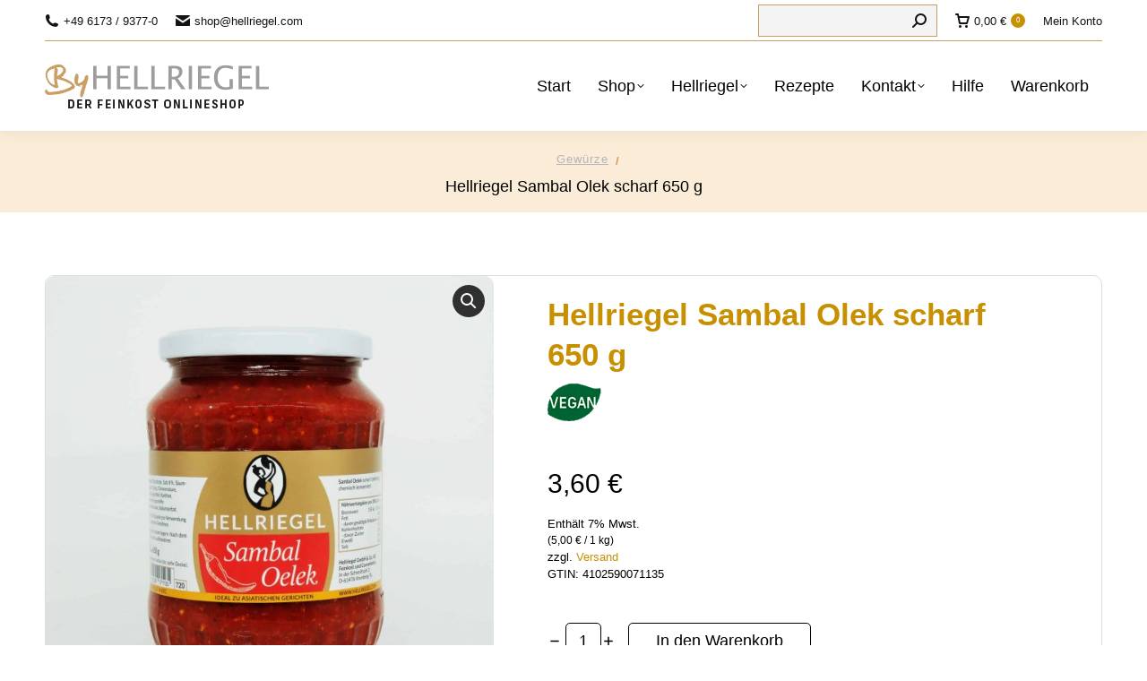

--- FILE ---
content_type: text/html; charset=UTF-8
request_url: https://shop.hellriegel.com/sambal-olek-2/
body_size: 102306
content:
<!DOCTYPE html>
<!--[if !(IE 6) | !(IE 7) | !(IE 8)  ]><!-->
<html lang="de" prefix="og: https://ogp.me/ns#" class="no-js">
<!--<![endif]-->
<head><meta charset="UTF-8" /><script>if(navigator.userAgent.match(/MSIE|Internet Explorer/i)||navigator.userAgent.match(/Trident\/7\..*?rv:11/i)){var href=document.location.href;if(!href.match(/[?&]nowprocket/)){if(href.indexOf("?")==-1){if(href.indexOf("#")==-1){document.location.href=href+"?nowprocket=1"}else{document.location.href=href.replace("#","?nowprocket=1#")}}else{if(href.indexOf("#")==-1){document.location.href=href+"&nowprocket=1"}else{document.location.href=href.replace("#","&nowprocket=1#")}}}}</script><script>(()=>{class RocketLazyLoadScripts{constructor(){this.v="2.0.4",this.userEvents=["keydown","keyup","mousedown","mouseup","mousemove","mouseover","mouseout","touchmove","touchstart","touchend","touchcancel","wheel","click","dblclick","input"],this.attributeEvents=["onblur","onclick","oncontextmenu","ondblclick","onfocus","onmousedown","onmouseenter","onmouseleave","onmousemove","onmouseout","onmouseover","onmouseup","onmousewheel","onscroll","onsubmit"]}async t(){this.i(),this.o(),/iP(ad|hone)/.test(navigator.userAgent)&&this.h(),this.u(),this.l(this),this.m(),this.k(this),this.p(this),this._(),await Promise.all([this.R(),this.L()]),this.lastBreath=Date.now(),this.S(this),this.P(),this.D(),this.O(),this.M(),await this.C(this.delayedScripts.normal),await this.C(this.delayedScripts.defer),await this.C(this.delayedScripts.async),await this.T(),await this.F(),await this.j(),await this.A(),window.dispatchEvent(new Event("rocket-allScriptsLoaded")),this.everythingLoaded=!0,this.lastTouchEnd&&await new Promise(t=>setTimeout(t,500-Date.now()+this.lastTouchEnd)),this.I(),this.H(),this.U(),this.W()}i(){this.CSPIssue=sessionStorage.getItem("rocketCSPIssue"),document.addEventListener("securitypolicyviolation",t=>{this.CSPIssue||"script-src-elem"!==t.violatedDirective||"data"!==t.blockedURI||(this.CSPIssue=!0,sessionStorage.setItem("rocketCSPIssue",!0))},{isRocket:!0})}o(){window.addEventListener("pageshow",t=>{this.persisted=t.persisted,this.realWindowLoadedFired=!0},{isRocket:!0}),window.addEventListener("pagehide",()=>{this.onFirstUserAction=null},{isRocket:!0})}h(){let t;function e(e){t=e}window.addEventListener("touchstart",e,{isRocket:!0}),window.addEventListener("touchend",function i(o){o.changedTouches[0]&&t.changedTouches[0]&&Math.abs(o.changedTouches[0].pageX-t.changedTouches[0].pageX)<10&&Math.abs(o.changedTouches[0].pageY-t.changedTouches[0].pageY)<10&&o.timeStamp-t.timeStamp<200&&(window.removeEventListener("touchstart",e,{isRocket:!0}),window.removeEventListener("touchend",i,{isRocket:!0}),"INPUT"===o.target.tagName&&"text"===o.target.type||(o.target.dispatchEvent(new TouchEvent("touchend",{target:o.target,bubbles:!0})),o.target.dispatchEvent(new MouseEvent("mouseover",{target:o.target,bubbles:!0})),o.target.dispatchEvent(new PointerEvent("click",{target:o.target,bubbles:!0,cancelable:!0,detail:1,clientX:o.changedTouches[0].clientX,clientY:o.changedTouches[0].clientY})),event.preventDefault()))},{isRocket:!0})}q(t){this.userActionTriggered||("mousemove"!==t.type||this.firstMousemoveIgnored?"keyup"===t.type||"mouseover"===t.type||"mouseout"===t.type||(this.userActionTriggered=!0,this.onFirstUserAction&&this.onFirstUserAction()):this.firstMousemoveIgnored=!0),"click"===t.type&&t.preventDefault(),t.stopPropagation(),t.stopImmediatePropagation(),"touchstart"===this.lastEvent&&"touchend"===t.type&&(this.lastTouchEnd=Date.now()),"click"===t.type&&(this.lastTouchEnd=0),this.lastEvent=t.type,t.composedPath&&t.composedPath()[0].getRootNode()instanceof ShadowRoot&&(t.rocketTarget=t.composedPath()[0]),this.savedUserEvents.push(t)}u(){this.savedUserEvents=[],this.userEventHandler=this.q.bind(this),this.userEvents.forEach(t=>window.addEventListener(t,this.userEventHandler,{passive:!1,isRocket:!0})),document.addEventListener("visibilitychange",this.userEventHandler,{isRocket:!0})}U(){this.userEvents.forEach(t=>window.removeEventListener(t,this.userEventHandler,{passive:!1,isRocket:!0})),document.removeEventListener("visibilitychange",this.userEventHandler,{isRocket:!0}),this.savedUserEvents.forEach(t=>{(t.rocketTarget||t.target).dispatchEvent(new window[t.constructor.name](t.type,t))})}m(){const t="return false",e=Array.from(this.attributeEvents,t=>"data-rocket-"+t),i="["+this.attributeEvents.join("],[")+"]",o="[data-rocket-"+this.attributeEvents.join("],[data-rocket-")+"]",s=(e,i,o)=>{o&&o!==t&&(e.setAttribute("data-rocket-"+i,o),e["rocket"+i]=new Function("event",o),e.setAttribute(i,t))};new MutationObserver(t=>{for(const n of t)"attributes"===n.type&&(n.attributeName.startsWith("data-rocket-")||this.everythingLoaded?n.attributeName.startsWith("data-rocket-")&&this.everythingLoaded&&this.N(n.target,n.attributeName.substring(12)):s(n.target,n.attributeName,n.target.getAttribute(n.attributeName))),"childList"===n.type&&n.addedNodes.forEach(t=>{if(t.nodeType===Node.ELEMENT_NODE)if(this.everythingLoaded)for(const i of[t,...t.querySelectorAll(o)])for(const t of i.getAttributeNames())e.includes(t)&&this.N(i,t.substring(12));else for(const e of[t,...t.querySelectorAll(i)])for(const t of e.getAttributeNames())this.attributeEvents.includes(t)&&s(e,t,e.getAttribute(t))})}).observe(document,{subtree:!0,childList:!0,attributeFilter:[...this.attributeEvents,...e]})}I(){this.attributeEvents.forEach(t=>{document.querySelectorAll("[data-rocket-"+t+"]").forEach(e=>{this.N(e,t)})})}N(t,e){const i=t.getAttribute("data-rocket-"+e);i&&(t.setAttribute(e,i),t.removeAttribute("data-rocket-"+e))}k(t){Object.defineProperty(HTMLElement.prototype,"onclick",{get(){return this.rocketonclick||null},set(e){this.rocketonclick=e,this.setAttribute(t.everythingLoaded?"onclick":"data-rocket-onclick","this.rocketonclick(event)")}})}S(t){function e(e,i){let o=e[i];e[i]=null,Object.defineProperty(e,i,{get:()=>o,set(s){t.everythingLoaded?o=s:e["rocket"+i]=o=s}})}e(document,"onreadystatechange"),e(window,"onload"),e(window,"onpageshow");try{Object.defineProperty(document,"readyState",{get:()=>t.rocketReadyState,set(e){t.rocketReadyState=e},configurable:!0}),document.readyState="loading"}catch(t){console.log("WPRocket DJE readyState conflict, bypassing")}}l(t){this.originalAddEventListener=EventTarget.prototype.addEventListener,this.originalRemoveEventListener=EventTarget.prototype.removeEventListener,this.savedEventListeners=[],EventTarget.prototype.addEventListener=function(e,i,o){o&&o.isRocket||!t.B(e,this)&&!t.userEvents.includes(e)||t.B(e,this)&&!t.userActionTriggered||e.startsWith("rocket-")||t.everythingLoaded?t.originalAddEventListener.call(this,e,i,o):(t.savedEventListeners.push({target:this,remove:!1,type:e,func:i,options:o}),"mouseenter"!==e&&"mouseleave"!==e||t.originalAddEventListener.call(this,e,t.savedUserEvents.push,o))},EventTarget.prototype.removeEventListener=function(e,i,o){o&&o.isRocket||!t.B(e,this)&&!t.userEvents.includes(e)||t.B(e,this)&&!t.userActionTriggered||e.startsWith("rocket-")||t.everythingLoaded?t.originalRemoveEventListener.call(this,e,i,o):t.savedEventListeners.push({target:this,remove:!0,type:e,func:i,options:o})}}J(t,e){this.savedEventListeners=this.savedEventListeners.filter(i=>{let o=i.type,s=i.target||window;return e!==o||t!==s||(this.B(o,s)&&(i.type="rocket-"+o),this.$(i),!1)})}H(){EventTarget.prototype.addEventListener=this.originalAddEventListener,EventTarget.prototype.removeEventListener=this.originalRemoveEventListener,this.savedEventListeners.forEach(t=>this.$(t))}$(t){t.remove?this.originalRemoveEventListener.call(t.target,t.type,t.func,t.options):this.originalAddEventListener.call(t.target,t.type,t.func,t.options)}p(t){let e;function i(e){return t.everythingLoaded?e:e.split(" ").map(t=>"load"===t||t.startsWith("load.")?"rocket-jquery-load":t).join(" ")}function o(o){function s(e){const s=o.fn[e];o.fn[e]=o.fn.init.prototype[e]=function(){return this[0]===window&&t.userActionTriggered&&("string"==typeof arguments[0]||arguments[0]instanceof String?arguments[0]=i(arguments[0]):"object"==typeof arguments[0]&&Object.keys(arguments[0]).forEach(t=>{const e=arguments[0][t];delete arguments[0][t],arguments[0][i(t)]=e})),s.apply(this,arguments),this}}if(o&&o.fn&&!t.allJQueries.includes(o)){const e={DOMContentLoaded:[],"rocket-DOMContentLoaded":[]};for(const t in e)document.addEventListener(t,()=>{e[t].forEach(t=>t())},{isRocket:!0});o.fn.ready=o.fn.init.prototype.ready=function(i){function s(){parseInt(o.fn.jquery)>2?setTimeout(()=>i.bind(document)(o)):i.bind(document)(o)}return"function"==typeof i&&(t.realDomReadyFired?!t.userActionTriggered||t.fauxDomReadyFired?s():e["rocket-DOMContentLoaded"].push(s):e.DOMContentLoaded.push(s)),o([])},s("on"),s("one"),s("off"),t.allJQueries.push(o)}e=o}t.allJQueries=[],o(window.jQuery),Object.defineProperty(window,"jQuery",{get:()=>e,set(t){o(t)}})}P(){const t=new Map;document.write=document.writeln=function(e){const i=document.currentScript,o=document.createRange(),s=i.parentElement;let n=t.get(i);void 0===n&&(n=i.nextSibling,t.set(i,n));const c=document.createDocumentFragment();o.setStart(c,0),c.appendChild(o.createContextualFragment(e)),s.insertBefore(c,n)}}async R(){return new Promise(t=>{this.userActionTriggered?t():this.onFirstUserAction=t})}async L(){return new Promise(t=>{document.addEventListener("DOMContentLoaded",()=>{this.realDomReadyFired=!0,t()},{isRocket:!0})})}async j(){return this.realWindowLoadedFired?Promise.resolve():new Promise(t=>{window.addEventListener("load",t,{isRocket:!0})})}M(){this.pendingScripts=[];this.scriptsMutationObserver=new MutationObserver(t=>{for(const e of t)e.addedNodes.forEach(t=>{"SCRIPT"!==t.tagName||t.noModule||t.isWPRocket||this.pendingScripts.push({script:t,promise:new Promise(e=>{const i=()=>{const i=this.pendingScripts.findIndex(e=>e.script===t);i>=0&&this.pendingScripts.splice(i,1),e()};t.addEventListener("load",i,{isRocket:!0}),t.addEventListener("error",i,{isRocket:!0}),setTimeout(i,1e3)})})})}),this.scriptsMutationObserver.observe(document,{childList:!0,subtree:!0})}async F(){await this.X(),this.pendingScripts.length?(await this.pendingScripts[0].promise,await this.F()):this.scriptsMutationObserver.disconnect()}D(){this.delayedScripts={normal:[],async:[],defer:[]},document.querySelectorAll("script[type$=rocketlazyloadscript]").forEach(t=>{t.hasAttribute("data-rocket-src")?t.hasAttribute("async")&&!1!==t.async?this.delayedScripts.async.push(t):t.hasAttribute("defer")&&!1!==t.defer||"module"===t.getAttribute("data-rocket-type")?this.delayedScripts.defer.push(t):this.delayedScripts.normal.push(t):this.delayedScripts.normal.push(t)})}async _(){await this.L();let t=[];document.querySelectorAll("script[type$=rocketlazyloadscript][data-rocket-src]").forEach(e=>{let i=e.getAttribute("data-rocket-src");if(i&&!i.startsWith("data:")){i.startsWith("//")&&(i=location.protocol+i);try{const o=new URL(i).origin;o!==location.origin&&t.push({src:o,crossOrigin:e.crossOrigin||"module"===e.getAttribute("data-rocket-type")})}catch(t){}}}),t=[...new Map(t.map(t=>[JSON.stringify(t),t])).values()],this.Y(t,"preconnect")}async G(t){if(await this.K(),!0!==t.noModule||!("noModule"in HTMLScriptElement.prototype))return new Promise(e=>{let i;function o(){(i||t).setAttribute("data-rocket-status","executed"),e()}try{if(navigator.userAgent.includes("Firefox/")||""===navigator.vendor||this.CSPIssue)i=document.createElement("script"),[...t.attributes].forEach(t=>{let e=t.nodeName;"type"!==e&&("data-rocket-type"===e&&(e="type"),"data-rocket-src"===e&&(e="src"),i.setAttribute(e,t.nodeValue))}),t.text&&(i.text=t.text),t.nonce&&(i.nonce=t.nonce),i.hasAttribute("src")?(i.addEventListener("load",o,{isRocket:!0}),i.addEventListener("error",()=>{i.setAttribute("data-rocket-status","failed-network"),e()},{isRocket:!0}),setTimeout(()=>{i.isConnected||e()},1)):(i.text=t.text,o()),i.isWPRocket=!0,t.parentNode.replaceChild(i,t);else{const i=t.getAttribute("data-rocket-type"),s=t.getAttribute("data-rocket-src");i?(t.type=i,t.removeAttribute("data-rocket-type")):t.removeAttribute("type"),t.addEventListener("load",o,{isRocket:!0}),t.addEventListener("error",i=>{this.CSPIssue&&i.target.src.startsWith("data:")?(console.log("WPRocket: CSP fallback activated"),t.removeAttribute("src"),this.G(t).then(e)):(t.setAttribute("data-rocket-status","failed-network"),e())},{isRocket:!0}),s?(t.fetchPriority="high",t.removeAttribute("data-rocket-src"),t.src=s):t.src="data:text/javascript;base64,"+window.btoa(unescape(encodeURIComponent(t.text)))}}catch(i){t.setAttribute("data-rocket-status","failed-transform"),e()}});t.setAttribute("data-rocket-status","skipped")}async C(t){const e=t.shift();return e?(e.isConnected&&await this.G(e),this.C(t)):Promise.resolve()}O(){this.Y([...this.delayedScripts.normal,...this.delayedScripts.defer,...this.delayedScripts.async],"preload")}Y(t,e){this.trash=this.trash||[];let i=!0;var o=document.createDocumentFragment();t.forEach(t=>{const s=t.getAttribute&&t.getAttribute("data-rocket-src")||t.src;if(s&&!s.startsWith("data:")){const n=document.createElement("link");n.href=s,n.rel=e,"preconnect"!==e&&(n.as="script",n.fetchPriority=i?"high":"low"),t.getAttribute&&"module"===t.getAttribute("data-rocket-type")&&(n.crossOrigin=!0),t.crossOrigin&&(n.crossOrigin=t.crossOrigin),t.integrity&&(n.integrity=t.integrity),t.nonce&&(n.nonce=t.nonce),o.appendChild(n),this.trash.push(n),i=!1}}),document.head.appendChild(o)}W(){this.trash.forEach(t=>t.remove())}async T(){try{document.readyState="interactive"}catch(t){}this.fauxDomReadyFired=!0;try{await this.K(),this.J(document,"readystatechange"),document.dispatchEvent(new Event("rocket-readystatechange")),await this.K(),document.rocketonreadystatechange&&document.rocketonreadystatechange(),await this.K(),this.J(document,"DOMContentLoaded"),document.dispatchEvent(new Event("rocket-DOMContentLoaded")),await this.K(),this.J(window,"DOMContentLoaded"),window.dispatchEvent(new Event("rocket-DOMContentLoaded"))}catch(t){console.error(t)}}async A(){try{document.readyState="complete"}catch(t){}try{await this.K(),this.J(document,"readystatechange"),document.dispatchEvent(new Event("rocket-readystatechange")),await this.K(),document.rocketonreadystatechange&&document.rocketonreadystatechange(),await this.K(),this.J(window,"load"),window.dispatchEvent(new Event("rocket-load")),await this.K(),window.rocketonload&&window.rocketonload(),await this.K(),this.allJQueries.forEach(t=>t(window).trigger("rocket-jquery-load")),await this.K(),this.J(window,"pageshow");const t=new Event("rocket-pageshow");t.persisted=this.persisted,window.dispatchEvent(t),await this.K(),window.rocketonpageshow&&window.rocketonpageshow({persisted:this.persisted})}catch(t){console.error(t)}}async K(){Date.now()-this.lastBreath>45&&(await this.X(),this.lastBreath=Date.now())}async X(){return document.hidden?new Promise(t=>setTimeout(t)):new Promise(t=>requestAnimationFrame(t))}B(t,e){return e===document&&"readystatechange"===t||(e===document&&"DOMContentLoaded"===t||(e===window&&"DOMContentLoaded"===t||(e===window&&"load"===t||e===window&&"pageshow"===t)))}static run(){(new RocketLazyLoadScripts).t()}}RocketLazyLoadScripts.run()})();</script>
	
				<meta name="viewport" content="width=device-width, initial-scale=1, maximum-scale=1, user-scalable=0"/>
			<meta name="theme-color" content="#c89000"/>	<link rel="profile" href="https://gmpg.org/xfn/11" />
		<style></style>
	
<!-- Suchmaschinen-Optimierung durch Rank Math PRO - https://rankmath.com/ -->
<title>Hellriegel Sambal Olek scharf 650 g</title>
<link crossorigin data-rocket-preconnect href="https://connect.facebook.net" rel="preconnect">
<link crossorigin data-rocket-preload as="font" href="https://shop.hellriegel.com/wp-content/themes/dt-the7/fonts/icomoon-the7-font/icomoon-the7-font.ttf?wi57p5" rel="preload">
<link crossorigin data-rocket-preload as="font" href="https://shop.hellriegel.com/wp-content/themes/dt-the7/css/compatibility/woo-fonts/star.woff" rel="preload">
<link crossorigin data-rocket-preload as="font" href="https://shop.hellriegel.com/wp-content/themes/dt-the7/css/compatibility/woo-fonts/WooCommerce.woff" rel="preload">
<style id="wpr-usedcss">img:is([sizes=auto i],[sizes^="auto," i]){contain-intrinsic-size:3000px 1500px}img.emoji{display:inline!important;border:none!important;box-shadow:none!important;height:1em!important;width:1em!important;margin:0 .07em!important;vertical-align:-.1em!important;background:0 0!important;padding:0!important}:root{--wp--preset--aspect-ratio--square:1;--wp--preset--aspect-ratio--4-3:4/3;--wp--preset--aspect-ratio--3-4:3/4;--wp--preset--aspect-ratio--3-2:3/2;--wp--preset--aspect-ratio--2-3:2/3;--wp--preset--aspect-ratio--16-9:16/9;--wp--preset--aspect-ratio--9-16:9/16;--wp--preset--color--black:#000000;--wp--preset--color--cyan-bluish-gray:#abb8c3;--wp--preset--color--white:#FFF;--wp--preset--color--pale-pink:#f78da7;--wp--preset--color--vivid-red:#cf2e2e;--wp--preset--color--luminous-vivid-orange:#ff6900;--wp--preset--color--luminous-vivid-amber:#fcb900;--wp--preset--color--light-green-cyan:#7bdcb5;--wp--preset--color--vivid-green-cyan:#00d084;--wp--preset--color--pale-cyan-blue:#8ed1fc;--wp--preset--color--vivid-cyan-blue:#0693e3;--wp--preset--color--vivid-purple:#9b51e0;--wp--preset--color--accent:#c89000;--wp--preset--color--dark-gray:#111;--wp--preset--color--light-gray:#767676;--wp--preset--gradient--vivid-cyan-blue-to-vivid-purple:linear-gradient(135deg,rgba(6, 147, 227, 1) 0%,rgb(155, 81, 224) 100%);--wp--preset--gradient--light-green-cyan-to-vivid-green-cyan:linear-gradient(135deg,rgb(122, 220, 180) 0%,rgb(0, 208, 130) 100%);--wp--preset--gradient--luminous-vivid-amber-to-luminous-vivid-orange:linear-gradient(135deg,rgba(252, 185, 0, 1) 0%,rgba(255, 105, 0, 1) 100%);--wp--preset--gradient--luminous-vivid-orange-to-vivid-red:linear-gradient(135deg,rgba(255, 105, 0, 1) 0%,rgb(207, 46, 46) 100%);--wp--preset--gradient--very-light-gray-to-cyan-bluish-gray:linear-gradient(135deg,rgb(238, 238, 238) 0%,rgb(169, 184, 195) 100%);--wp--preset--gradient--cool-to-warm-spectrum:linear-gradient(135deg,rgb(74, 234, 220) 0%,rgb(151, 120, 209) 20%,rgb(207, 42, 186) 40%,rgb(238, 44, 130) 60%,rgb(251, 105, 98) 80%,rgb(254, 248, 76) 100%);--wp--preset--gradient--blush-light-purple:linear-gradient(135deg,rgb(255, 206, 236) 0%,rgb(152, 150, 240) 100%);--wp--preset--gradient--blush-bordeaux:linear-gradient(135deg,rgb(254, 205, 165) 0%,rgb(254, 45, 45) 50%,rgb(107, 0, 62) 100%);--wp--preset--gradient--luminous-dusk:linear-gradient(135deg,rgb(255, 203, 112) 0%,rgb(199, 81, 192) 50%,rgb(65, 88, 208) 100%);--wp--preset--gradient--pale-ocean:linear-gradient(135deg,rgb(255, 245, 203) 0%,rgb(182, 227, 212) 50%,rgb(51, 167, 181) 100%);--wp--preset--gradient--electric-grass:linear-gradient(135deg,rgb(202, 248, 128) 0%,rgb(113, 206, 126) 100%);--wp--preset--gradient--midnight:linear-gradient(135deg,rgb(2, 3, 129) 0%,rgb(40, 116, 252) 100%);--wp--preset--font-size--small:13px;--wp--preset--font-size--medium:20px;--wp--preset--font-size--large:36px;--wp--preset--font-size--x-large:42px;--wp--preset--spacing--20:0.44rem;--wp--preset--spacing--30:0.67rem;--wp--preset--spacing--40:1rem;--wp--preset--spacing--50:1.5rem;--wp--preset--spacing--60:2.25rem;--wp--preset--spacing--70:3.38rem;--wp--preset--spacing--80:5.06rem;--wp--preset--shadow--natural:6px 6px 9px rgba(0, 0, 0, .2);--wp--preset--shadow--deep:12px 12px 50px rgba(0, 0, 0, .4);--wp--preset--shadow--sharp:6px 6px 0px rgba(0, 0, 0, .2);--wp--preset--shadow--outlined:6px 6px 0px -3px rgba(255, 255, 255, 1),6px 6px rgba(0, 0, 0, 1);--wp--preset--shadow--crisp:6px 6px 0px rgba(0, 0, 0, 1)}:where(.is-layout-flex){gap:.5em}:where(.is-layout-grid){gap:.5em}body .is-layout-flex{display:flex}.is-layout-flex{flex-wrap:wrap;align-items:center}.is-layout-flex>:is(*,div){margin:0}:where(.wp-block-post-template.is-layout-flex){gap:1.25em}:where(.wp-block-post-template.is-layout-grid){gap:1.25em}:where(.wp-block-columns.is-layout-flex){gap:2em}:where(.wp-block-columns.is-layout-grid){gap:2em}:root :where(.wp-block-pullquote){font-size:1.5em;line-height:1.6}.woof_container{padding-bottom:5px;margin-bottom:9px}.woof_container select{width:100%}.woof_container label{display:inline-block!important}ul.woof_list{margin:0!important;list-style:none!important}li.woof_list{list-style:none!important}.woof_list li{list-style:none!important}.woof_block_html_items ul{margin-left:0!important}.woof_list label{vertical-align:middle;padding-top:4px;padding-bottom:4px;display:inline-block!important}.woof_auto_show{position:absolute;z-index:1001;width:100%}.woof_sid_auto_shortcode .woof_container{width:33%;min-width:150px}.woof_sid_auto_shortcode .woof_container{overflow-x:hidden;overflow-y:auto;min-height:fit-content;max-height:250px}.woof_sid_auto_shortcode .woof_container_inner{padding-left:5px}.woof_submit_search_form{float:left}li.woof_childs_list_li{padding-bottom:0!important}div.woof_info_popup{position:fixed;top:48%;left:48%;z-index:10001;display:none;overflow:hidden;padding:20px;border-radius:5px;background-color:rgba(0,0,0,.6);box-shadow:inset 0 0 0 1px rgba(0,0,0,.6),inset 0 0 0 2px rgba(255,255,255,.2);color:#fff;font-size:22px;font-family:Oswald,sans-serif}.woof_products_top_panel{overflow:hidden;line-height:32px;margin:5px 0 15px;display:none;position:relative;z-index:99;clear:both}.woof_products_top_panel_ul li ul li{margin:0 5px 0 0!important}.woof_products_top_panel_ul a{text-decoration:none}.woof_reset_button_2{padding:2px 7px}.woof_products_top_panel ul{margin:0!important;padding:0!important}.woof_products_top_panel li{float:left;margin:0 15px 0 0!important;list-style:none!important}.woof_products_top_panel li a{text-decoration:none}.woof_products_top_panel li a:hover{text-decoration:none}.woof_products_top_panel li span{padding-right:16px;background:url(https://shop.hellriegel.com/wp-content/plugins/woocommerce-products-filter/img/delete.png);background-size:14px 14px;background-repeat:no-repeat;background-position:right}.woof_products_top_panel li span:hover{background-size:14px 14px}.woof_sid_auto_shortcode{background:#fff;border:1px solid #eee;border-radius:3px;box-shadow:inset 0 1px 0 0 #fff;background:#fefefe;margin-bottom:11px;clear:both}.woof_sid_auto_shortcode.woof{padding:16px}.woof_hide_auto_form,.woof_show_auto_form{display:inline-block!important;margin-bottom:3px!important}.woof_hide_auto_form,.woof_show_auto_form{background:url("https://shop.hellriegel.com/wp-content/plugins/woocommerce-products-filter/img/magnifying-glass.svg");background-size:cover;width:32px;height:32px;display:inline-block;background-repeat:no-repeat}.woocommerce-ordering{position:relative;z-index:3}.woof_sid_auto_shortcode .woof_redraw_zone{position:relative;width:100%;z-index:1001;display:flex;flex-wrap:wrap}.woof_childs_list_opener{vertical-align:middle;margin-left:7px!important;margin-top:0!important;display:inline-block!important;line-height:0!important}.woof_childs_list_opener span{display:inline-block;background-size:cover!important;background-repeat:no-repeat!important;background-position:right;width:13px;height:13px}.woof_childs_list_opener span.woof_is_closed{background:url(https://shop.hellriegel.com/wp-content/plugins/woocommerce-products-filter/img/plus2.svg)}.woof_childs_list_opener span.woof_is_opened{background:url(https://shop.hellriegel.com/wp-content/plugins/woocommerce-products-filter/img/minus2.svg)}.woof_childs_list_opener span:hover{background-size:18px 18px}ul.woof_list li{margin:0 3px 4px}.woof .widget_price_filter .price_slider_amount{text-align:right;line-height:2.4em;font-size:.8751em}.woof .widget_price_filter .price_slider_amount .button{font-size:1.15em;float:right!important}.woof .widget_price_filter .price_slider_wrapper .ui-widget-content{border-radius:1em;background:#d5d5d5}.woof .widget_price_filter .price_slider_wrapper .ui-widget-content{background-color:#602053;border:0;border-radius:1em}.woof .widget_price_filter .price_slider_wrapper .ui-widget-content{background:#d5d5d5;border-radius:1em}.woof .woocommerce .widget_price_filter .price_slider{margin-bottom:1em}.woof .widget_price_filter .price_slider{margin-bottom:1em}.woof_overflow_hidden{overflow:hidden}.woof_price_filter_dropdown{width:100%}.chosen-container{margin-bottom:3px;max-width:100%}.woof_checkbox_label{margin-left:7px!important}a.woof_front_toggle{float:right;text-decoration:none}.woof_front_toggle img{height:20px}.woof_radio_term_reset_visible{display:inline-block!important;padding:2px 0 0 7px}.woof label{cursor:pointer}.woof_hidden_term{display:none!important}a.woof_start_filtering_btn{display:inline-block;padding:9px 12px;border:2px solid #ccc;border-radius:3px;text-decoration:none!important;transition:all .5s}a.woof_start_filtering_btn:hover{color:#0073d2!important;border-color:#0073d2;text-decoration:none}a.woof_start_filtering_btn2{display:inline-block;padding:9px 12px;border:2px solid #0073d2;border-radius:7px;text-decoration:none!important;color:#0073d2!important}.woof_price_filter_txt{width:75px!important}input.woof_checkbox_term,input.woof_radio_term{vertical-align:middle}@media only screen and (max-width :992px){.woof_sid_auto_shortcode .woof_container{clear:both;width:100%}.woof_sid_auto_shortcode .woof_container .chosen-container{width:100%!important}}.woof_container_inner .woof_tooltip_header{display:inline-block;height:15px;width:auto;vertical-align:top}.woof_container_inner h4{margin-bottom:9px}.woof_container .woof_container_inner input[type=search]{line-height:normal!important;border:1px solid #eee}.woof_show_filter_for_mobile.woof{opacity:.95;position:fixed;top:100%;background:#fff;z-index:9999;overflow:auto;height:100%;display:block!important;width:100%;right:0;padding:30px;padding-bottom:100px;animation:.5s move_top;animation-fill-mode:forwards}.woof_hide_mobile_filter img,.woof_show_mobile_filter img{display:inline-block;width:30px}.woof_hide_mobile_filter span,.woof_show_mobile_filter span{font-size:20px;display:inline-block;vertical-align:top;font-weight:600}.woof_hide_mobile_filter{margin-bottom:10px;display:none;cursor:pointer}.woof_show_filter_for_mobile .woof_hide_mobile_filter{display:block}@keyframes move_top{100%{top:30px}}.woof_container_select_hierarchy .select2-container{margin-bottom:10px}.woof .widget_price_filter .price_slider_amount .button{float:left}.woof_use_beauty_scroll::-webkit-scrollbar{width:6px}.woof_use_beauty_scroll::-webkit-scrollbar-track{box-shadow:inset 0 0 6px rgba(100,100,100,.3);border-radius:5px}.woof_use_beauty_scroll::-webkit-scrollbar-thumb{border-radius:5px;background:rgba(220,220,220,.8);box-shadow:inset 0 0 6px rgba(200,200,200,.5)}.woof_use_beauty_scroll::-webkit-scrollbar-thumb:window-inactive{background:rgba(120,120,120,.4)}.woof_use_beauty_scroll{overflow-y:scroll}ul.woof_list{padding-left:0!important;margin-left:0!important}.widget .woof_redraw_zone ul li,.widget .woof_redraw_zone ul li a{border-bottom:none;padding:0;box-shadow:none;margin:0}.widget .woof_redraw_zone ol,.widget .woof_redraw_zone ul{border:none;box-shadow:none}.woof_products_top_panel li span,.woof_products_top_panel2 li span{background:url(https://shop.hellriegel.com/wp-content/plugins/woocommerce-products-filter/img/delete.png);background-size:14px 14px;background-repeat:no-repeat;background-position:right}.woof_hide_auto_form,.woof_show_auto_form{background-image:url('https://shop.hellriegel.com/sambal-olek-2/keine')}.woof_select_radio_check dd,.woof_select_radio_check dt{margin:0;padding:0}.woof_select_radio_check ul{margin:-1px 0 0}.woof_select_radio_check dd{position:relative}.woof_select_radio_check a,.woof_select_radio_check a:visited{color:#839b05;text-decoration:none;outline:0;font-size:12px}.woof_select_radio_check dt a{background-color:#fff;color:#424035!important;display:block;padding:5px 15px 5px 7px;line-height:18px;overflow:hidden;border:1px solid #eee;border-radius:2px}.woof_select_radio_check dt.woof_select_radio_check_opened a{background-color:#477bff;color:#fff!important;border:1px solid #fff}.woof_select_radio_check dt a span{cursor:pointer;display:inline-block;width:100%;margin-bottom:3px}.woof_select_radio_check dd ul.woof_list{background-color:#fff;border:0;color:#000;display:none;left:0;position:absolute;z-index:9999;top:2px;width:100%;list-style:none;overflow:auto;padding-top:12px}.woof_select_radio_check span.value{display:none}.woof_mutliSelect li{padding:2px 15px 2px 5px}.woof_select_radio_check dd ul.woof_list li a:hover{background-color:#eee}.woof_hida_small{font-size:13px!important;text-align:left!important}.woof_products_top_panel2{overflow:hidden;line-height:23px;margin:5px 0;display:none;position:relative;z-index:99}.woof_products_top_panel2 ul{margin:0!important;padding:0!important}.woof_products_top_panel2 li{float:left;margin:0 5px 5px 0!important;list-style:none!important}.woof_products_top_panel2 li a{text-decoration:none}.woof_products_top_panel2 li a:hover{text-decoration:none}.woof_products_top_panel2 li span{padding-right:16px}.woof_products_top_panel2 li span:hover{background-size:14px 14px}.woof_select_radio_check_opener{background:url(https://shop.hellriegel.com/wp-content/plugins/woocommerce-products-filter/ext/select_radio_check/img/down.svg) 99% 50% no-repeat;outline:0}.woof_select_radio_check_opened .woof_select_radio_check_opener{background:url(https://shop.hellriegel.com/wp-content/plugins/woocommerce-products-filter/ext/select_radio_check/img/up.svg) 99% 50% no-repeat;outline:0}.select2-container{box-sizing:border-box;display:inline-block;margin:0;position:relative;vertical-align:middle}.select2-container .select2-selection--single{box-sizing:border-box;cursor:pointer;display:block;height:28px;margin:0 0 -4px;user-select:none;-webkit-user-select:none}.select2-container .select2-selection--single .select2-selection__rendered{display:block;padding-left:8px;padding-right:20px;overflow:hidden;text-overflow:ellipsis;white-space:nowrap}.select2-container .select2-selection--single .select2-selection__clear{position:relative}.select2-container[dir=rtl] .select2-selection--single .select2-selection__rendered{padding-right:8px;padding-left:20px}.select2-container .select2-selection--multiple{box-sizing:border-box;cursor:pointer;display:block;min-height:32px;user-select:none;-webkit-user-select:none}.select2-container .select2-selection--multiple .select2-selection__rendered{display:inline-block;overflow:hidden;padding-left:8px;text-overflow:ellipsis;white-space:nowrap}.select2-container .select2-search--inline{float:left;padding:0}.select2-container .select2-search--inline .select2-search__field{box-sizing:border-box;border:none;font-size:100%;margin:0;padding:0}.select2-container .select2-search--inline .select2-search__field::-webkit-search-cancel-button{-webkit-appearance:none}.select2-dropdown{background-color:var(--wc-form-color-background,#fff);color:var(--wc-form-color-text,#000);border:1px solid #aaa;border-radius:4px;box-sizing:border-box;display:block;position:absolute;left:-100000px;width:100%;z-index:1051}.select2-results{display:block}.select2-results__options{list-style:none;margin:0;padding:0}.select2-results__option{padding:6px;user-select:none;-webkit-user-select:none}.select2-results__option[aria-selected],.select2-results__option[data-selected]{cursor:pointer}.select2-container--open .select2-dropdown{left:0}.select2-container--open .select2-dropdown--above{border-bottom:none;border-bottom-left-radius:0;border-bottom-right-radius:0}.select2-container--open .select2-dropdown--below{border-top:none;border-top-left-radius:0;border-top-right-radius:0}.select2-search--dropdown{display:block;padding:4px}.select2-search--dropdown .select2-search__field{padding:4px;width:100%;box-sizing:border-box}.select2-search--dropdown .select2-search__field::-webkit-search-cancel-button{-webkit-appearance:none}.select2-search--dropdown.select2-search--hide{display:none}.select2-close-mask{border:0;margin:0;padding:0;display:block;position:fixed;left:0;top:0;min-height:100%;min-width:100%;height:auto;width:auto;opacity:0;z-index:99;background-color:#fff}.select2-hidden-accessible{border:0!important;clip:rect(0 0 0 0)!important;height:1px!important;margin:-1px!important;overflow:hidden!important;padding:0!important;position:absolute!important;width:1px!important}.select2-container--default .select2-selection--single{background-color:#fff;border:1px solid #aaa;border-radius:4px}.select2-container--default .select2-selection--single .select2-selection__rendered{color:#444;line-height:28px}.select2-container--default .select2-selection--single .select2-selection__clear{cursor:pointer;float:right;font-weight:700}.select2-container--default .select2-selection--single .select2-selection__placeholder{color:#999}.select2-container--default .select2-selection--single .select2-selection__arrow{height:26px;position:absolute;top:1px;right:1px;width:20px}.select2-container--default .select2-selection--single .select2-selection__arrow b{border-color:#888 transparent transparent;border-style:solid;border-width:5px 4px 0;height:0;left:50%;margin-left:-4px;margin-top:-2px;position:absolute;top:50%;width:0}.select2-container--default[dir=rtl] .select2-selection--single .select2-selection__clear{float:left}.select2-container--default[dir=rtl] .select2-selection--single .select2-selection__arrow{left:1px;right:auto}.select2-container--default.select2-container--disabled .select2-selection--single{background-color:#eee;cursor:default}.select2-container--default.select2-container--disabled .select2-selection--single .select2-selection__clear{display:none}.select2-container--default.select2-container--open .select2-selection--single .select2-selection__arrow b{border-color:transparent transparent #888;border-width:0 4px 5px}.select2-container--default .select2-selection--multiple{background-color:#fff;border:1px solid #aaa;border-radius:4px;cursor:text}.select2-container--default .select2-selection--multiple .select2-selection__rendered{box-sizing:border-box;list-style:none;margin:0;padding:0 5px;width:100%}.select2-container--default .select2-selection--multiple .select2-selection__rendered li{list-style:none;margin:5px 5px 0 0}.select2-container--default .select2-selection--multiple .select2-selection__rendered li:before{content:"";display:none}.select2-container--default .select2-selection--multiple .select2-selection__placeholder{color:#999;margin-top:5px;float:left}.select2-container--default .select2-selection--multiple .select2-selection__clear{cursor:pointer;float:right;font-weight:700;margin-top:5px;margin-right:10px}.select2-container--default .select2-selection--multiple .select2-selection__choice{background-color:#e4e4e4;border:1px solid #aaa;border-radius:4px;cursor:default;float:left;margin-right:5px;margin-top:5px;padding:0 5px}.select2-container--default .select2-selection--multiple .select2-selection__choice__remove{color:#999;cursor:pointer;display:inline-block;font-weight:700;margin-right:2px}.select2-container--default .select2-selection--multiple .select2-selection__choice__remove:hover{color:#333}.select2-container--default[dir=rtl] .select2-selection--multiple .select2-search--inline,.select2-container--default[dir=rtl] .select2-selection--multiple .select2-selection__choice,.select2-container--default[dir=rtl] .select2-selection--multiple .select2-selection__placeholder{float:right}.select2-container--default[dir=rtl] .select2-selection--multiple .select2-selection__choice{margin-left:5px;margin-right:auto}.select2-container--default[dir=rtl] .select2-selection--multiple .select2-selection__choice__remove{margin-left:2px;margin-right:auto}.select2-container--default.select2-container--focus .select2-selection--multiple{border:1px solid #000;outline:0}.select2-container--default.select2-container--disabled .select2-selection--multiple{background-color:#eee;cursor:default}.select2-container--default.select2-container--disabled .select2-selection__choice__remove{display:none}.select2-container--default.select2-container--open.select2-container--above .select2-selection--multiple,.select2-container--default.select2-container--open.select2-container--above .select2-selection--single{border-top-left-radius:0;border-top-right-radius:0}.select2-container--default.select2-container--open.select2-container--below .select2-selection--multiple,.select2-container--default.select2-container--open.select2-container--below .select2-selection--single{border-bottom-left-radius:0;border-bottom-right-radius:0}.select2-container--default .select2-search--dropdown .select2-search__field{border:1px solid #aaa}.select2-container--default .select2-search--inline .select2-search__field{background:0 0;border:none;outline:0;box-shadow:none;-webkit-appearance:textfield}.select2-container--default .select2-results>.select2-results__options{max-height:200px;overflow-y:auto}.select2-container--default .select2-results__option[role=group]{padding:0}.select2-container--default .select2-results__option[aria-disabled=true]{color:#999}.select2-container--default .select2-results__option[aria-selected=true],.select2-container--default .select2-results__option[data-selected=true]{background-color:#ddd}.select2-container--default .select2-results__option .select2-results__option{padding-left:1em}.select2-container--default .select2-results__option .select2-results__option .select2-results__group{padding-left:0}.select2-container--default .select2-results__option .select2-results__option .select2-results__option{margin-left:-1em;padding-left:2em}.select2-container--default .select2-results__option .select2-results__option .select2-results__option .select2-results__option{margin-left:-2em;padding-left:3em}.select2-container--default .select2-results__option .select2-results__option .select2-results__option .select2-results__option .select2-results__option{margin-left:-3em;padding-left:4em}.select2-container--default .select2-results__option .select2-results__option .select2-results__option .select2-results__option .select2-results__option .select2-results__option{margin-left:-4em;padding-left:5em}.select2-container--default .select2-results__option .select2-results__option .select2-results__option .select2-results__option .select2-results__option .select2-results__option .select2-results__option{margin-left:-5em;padding-left:6em}.select2-container--default .select2-results__option--highlighted[aria-selected],.select2-container--default .select2-results__option--highlighted[data-selected]{background-color:#0073aa;color:#fff}.select2-container--default .select2-results__group{cursor:default;display:block;padding:6px}.select2-container--classic .select2-selection--single{background-color:#f7f7f7;border:1px solid #aaa;border-radius:4px;outline:0;background-image:linear-gradient(to bottom,#fff 50%,#eee 100%);background-repeat:repeat-x}.select2-container--classic .select2-selection--single:focus{border:1px solid #0073aa}.select2-container--classic .select2-selection--single .select2-selection__rendered{color:#444;line-height:28px}.select2-container--classic .select2-selection--single .select2-selection__clear{cursor:pointer;float:right;font-weight:700;margin-right:10px}.select2-container--classic .select2-selection--single .select2-selection__placeholder{color:#999}.select2-container--classic .select2-selection--single .select2-selection__arrow{background-color:#ddd;border:none;border-left:1px solid #aaa;border-top-right-radius:4px;border-bottom-right-radius:4px;height:26px;position:absolute;top:1px;right:1px;width:20px;background-image:linear-gradient(to bottom,#eee 50%,#ccc 100%);background-repeat:repeat-x}.select2-container--classic .select2-selection--single .select2-selection__arrow b{border-color:#888 transparent transparent;border-style:solid;border-width:5px 4px 0;height:0;left:50%;margin-left:-4px;margin-top:-2px;position:absolute;top:50%;width:0}.select2-container--classic[dir=rtl] .select2-selection--single .select2-selection__clear{float:left}.select2-container--classic[dir=rtl] .select2-selection--single .select2-selection__arrow{border:none;border-right:1px solid #aaa;border-radius:0;border-top-left-radius:4px;border-bottom-left-radius:4px;left:1px;right:auto}.select2-container--classic.select2-container--open .select2-selection--single{border:1px solid #0073aa}.select2-container--classic.select2-container--open .select2-selection--single .select2-selection__arrow{background:0 0;border:none}.select2-container--classic.select2-container--open .select2-selection--single .select2-selection__arrow b{border-color:transparent transparent #888;border-width:0 4px 5px}.select2-container--classic.select2-container--open.select2-container--above .select2-selection--single{border-top:none;border-top-left-radius:0;border-top-right-radius:0;background-image:linear-gradient(to bottom,#fff 0,#eee 50%);background-repeat:repeat-x}.select2-container--classic.select2-container--open.select2-container--below .select2-selection--single{border-bottom:none;border-bottom-left-radius:0;border-bottom-right-radius:0;background-image:linear-gradient(to bottom,#eee 50%,#fff 100%);background-repeat:repeat-x}.select2-container--classic .select2-selection--multiple{background-color:#fff;border:1px solid #aaa;border-radius:4px;cursor:text;outline:0}.select2-container--classic .select2-selection--multiple:focus{border:1px solid #0073aa}.select2-container--classic .select2-selection--multiple .select2-selection__rendered{list-style:none;margin:0;padding:0 5px}.select2-container--classic .select2-selection--multiple .select2-selection__clear{display:none}.select2-container--classic .select2-selection--multiple .select2-selection__choice{background-color:#e4e4e4;border:1px solid #aaa;border-radius:4px;cursor:default;float:left;margin-right:5px;margin-top:5px;padding:0 5px}.select2-container--classic .select2-selection--multiple .select2-selection__choice__remove{color:#888;cursor:pointer;display:inline-block;font-weight:700;margin-right:2px}.select2-container--classic .select2-selection--multiple .select2-selection__choice__remove:hover{color:#555}.select2-container--classic[dir=rtl] .select2-selection--multiple .select2-selection__choice{float:right}.select2-container--classic[dir=rtl] .select2-selection--multiple .select2-selection__choice{margin-left:5px;margin-right:auto}.select2-container--classic[dir=rtl] .select2-selection--multiple .select2-selection__choice__remove{margin-left:2px;margin-right:auto}.select2-container--classic.select2-container--open .select2-selection--multiple{border:1px solid #0073aa}.select2-container--classic.select2-container--open.select2-container--above .select2-selection--multiple{border-top:none;border-top-left-radius:0;border-top-right-radius:0}.select2-container--classic.select2-container--open.select2-container--below .select2-selection--multiple{border-bottom:none;border-bottom-left-radius:0;border-bottom-right-radius:0}.select2-container--classic .select2-search--dropdown .select2-search__field{border:1px solid #aaa;outline:0}.select2-container--classic .select2-search--inline .select2-search__field{outline:0;box-shadow:none}.select2-container--classic .select2-dropdown{background-color:#fff;border:1px solid transparent}.select2-container--classic .select2-dropdown--above{border-bottom:none}.select2-container--classic .select2-dropdown--below{border-top:none}.select2-container--classic .select2-results>.select2-results__options{max-height:200px;overflow-y:auto}.select2-container--classic .select2-results__option[role=group]{padding:0}.select2-container--classic .select2-results__option[aria-disabled=true]{color:grey}.select2-container--classic .select2-results__option--highlighted[aria-selected],.select2-container--classic .select2-results__option--highlighted[data-selected]{background-color:#3875d7;color:#fff}.select2-container--classic .select2-results__group{cursor:default;display:block;padding:6px}.select2-container--classic.select2-container--open .select2-dropdown{border-color:#0073aa}button.pswp__button{box-shadow:none!important;background-image:url(https://shop.hellriegel.com/wp-content/plugins/woocommerce/assets/css/photoswipe/default-skin/default-skin.png)!important}.pswp{display:none;position:absolute;width:100%;height:100%;left:0;top:0;overflow:hidden;-ms-touch-action:none;touch-action:none;z-index:1500;-webkit-text-size-adjust:100%;-webkit-backface-visibility:hidden;outline:0}.pswp--animate_opacity{opacity:.001;will-change:opacity;-webkit-transition:opacity 333ms cubic-bezier(.4,0,.22,1);transition:opacity 333ms cubic-bezier(.4,0,.22,1)}.pswp__container,.pswp__zoom-wrap{-ms-touch-action:none;touch-action:none;position:absolute;left:0;right:0;top:0;bottom:0}.pswp__zoom-wrap{position:absolute;width:100%;-webkit-transform-origin:left top;-ms-transform-origin:left top;transform-origin:left top;-webkit-transition:-webkit-transform 333ms cubic-bezier(.4,0,.22,1);transition:transform 333ms cubic-bezier(.4,0,.22,1)}.pswp__bg{will-change:opacity;-webkit-transition:opacity 333ms cubic-bezier(.4,0,.22,1);transition:opacity 333ms cubic-bezier(.4,0,.22,1)}.pswp__container,.pswp__zoom-wrap{-webkit-backface-visibility:hidden}.pswp__button{width:44px;height:44px;position:relative;background:0 0;cursor:pointer;overflow:visible;-webkit-appearance:none;display:block;border:0;padding:0;margin:0;float:left;opacity:.75;-webkit-transition:opacity .2s;transition:opacity .2s;-webkit-box-shadow:none;box-shadow:none}.pswp__button,.pswp__button--arrow--left:before,.pswp__button--arrow--right:before{background:url(https://shop.hellriegel.com/wp-content/plugins/woocommerce/assets/css/photoswipe/default-skin/default-skin.png) no-repeat;background-size:264px 88px;width:44px;height:44px}@media (-webkit-min-device-pixel-ratio:1.1),(-webkit-min-device-pixel-ratio:1.09375),(min-resolution:105dpi),(min-resolution:1.1dppx){.pswp--svg .pswp__button,.pswp--svg .pswp__button--arrow--left:before,.pswp--svg .pswp__button--arrow--right:before{background-image:url(https://shop.hellriegel.com/wp-content/plugins/woocommerce/assets/css/photoswipe/default-skin/default-skin.svg)}.pswp--svg .pswp__button--arrow--left,.pswp--svg .pswp__button--arrow--right{background:0 0}}.pswp__button--close{background-position:0 -44px}.pswp__button--share{background-position:-44px -44px}.pswp--fs .pswp__button--fs{background-position:-44px 0}.pswp__button--zoom{display:none;background-position:-88px 0}.pswp--zoomed-in .pswp__button--zoom{background-position:-132px 0}.pswp__button--arrow--left:before{left:6px;background-position:-138px -44px}.pswp__button--arrow--right:before{right:6px;background-position:-94px -44px}.pswp__share-tooltip{z-index:1620;position:absolute;background:#fff;top:56px;border-radius:2px;display:block;width:auto;right:44px;-webkit-box-shadow:0 2px 5px rgba(0,0,0,.25);box-shadow:0 2px 5px rgba(0,0,0,.25);-webkit-transform:translateY(6px);-ms-transform:translateY(6px);transform:translateY(6px);-webkit-transition:-webkit-transform .25s;transition:transform .25s;-webkit-backface-visibility:hidden;will-change:transform}.pswp__share-tooltip a:hover{text-decoration:none;color:#000}.pswp__counter{position:relative;left:0;top:0;height:44px;font-size:13px;line-height:44px;color:#fff;opacity:.75;padding:0 10px;margin-inline-end:auto}.pswp__preloader--active{opacity:1}.pswp__preloader--active .pswp__preloader__icn{background:url(https://shop.hellriegel.com/wp-content/plugins/woocommerce/assets/css/photoswipe/default-skin/preloader.gif) no-repeat}.pswp--css_animation .pswp__preloader--active{opacity:1}@-webkit-keyframes donut-rotate{0%{-webkit-transform:rotate(0);transform:rotate(0)}50%{-webkit-transform:rotate(-140deg);transform:rotate(-140deg)}100%{-webkit-transform:rotate(0);transform:rotate(0)}}@keyframes donut-rotate{0%{-webkit-transform:rotate(0);transform:rotate(0)}50%{-webkit-transform:rotate(-140deg);transform:rotate(-140deg)}100%{-webkit-transform:rotate(0);transform:rotate(0)}}.pswp__top-bar{position:absolute;left:0;top:0;height:44px;width:100%;display:flex;justify-content:flex-end}.pswp__ui--idle .pswp__top-bar{opacity:0}.pswp__ui--idle .pswp__button--arrow--left,.pswp__ui--idle .pswp__button--arrow--right{opacity:0}.woocommerce form .form-row .required{visibility:visible}.alert{padding:20px;color:#fff;margin:15px 0}.gdpr-clear{display:block;float:none;clear:both}.wordpress-gdpr-popup{position:fixed;font-size:13px;line-height:17px;z-index:999999999}.wordpress-gdpr-popup-container{display:none;padding:20px}.wordpress-gdpr-popup p{margin:0}.wordpress-gdpr-popup-bottom{bottom:0}.wordpress-gdpr-popup-privacy-center,.wordpress-gdpr-popup-privacy-settings-text,.wordpress-gdpr-popup-read-more{display:block;float:none;clear:both}.wordpress-gdpr-popup-agree,.wordpress-gdpr-popup-decline{padding:8px 15px;text-decoration:none!important;text-transform:uppercase;display:inline-block;margin-bottom:10px;color:#fff;padding:10px 20px}a.wordpress-gdpr-popup-agree:active,a.wordpress-gdpr-popup-agree:hover,a.wordpress-gdpr-popup-decline:active,a.wordpress-gdpr-popup-decline:hover{color:#fff}.wordpress-gdpr-popup-agree{background:#ff5722;float:right}.wordpress-gdpr-popup-decline{background:#777;float:left}.wordpress-gdpr-popup-actions{margin-top:20px}.wordpress-gdpr-popup-actions-links a{display:inline}.wordpress-gdpr-popup-overlay .wordpress-gdpr-popup-container{position:fixed;z-index:99999;width:90%;max-width:500px;height:auto;margin:auto;padding:35px;left:50%;top:50%;transform:translate(-50%,-50%);-webkit-transform:translate(-50%,-50%)}.wordpress-gdpr-popup-overlay-backdrop{z-index:9999;position:fixed;top:0;right:0;bottom:0;left:0;background-color:rgba(0,0,0,.7);display:none}.wordpress-gdpr-popup-actions a,.wordpress-gdpr-popup-actions a:active,.wordpress-gdpr-popup-actions a:hover{font-weight:700;margin-right:5px;text-decoration:underline}.wordpress-gdpr-popup-close{position:absolute;top:-12.5px;right:-12.5px;display:block;width:30px;height:30px;line-height:30px;text-align:center;border-radius:50%}.wordpress-gdpr-privacy-settings-trigger-container{width:auto;position:fixed;bottom:1%;height:60px;width:60px;text-align:center;line-height:60px;border-radius:50%;z-index:99}.wordpress-gdpr-privacy-settings-trigger-bottom-right{right:1%}.wordpress-gdpr-privacy-settings-popup-container,.wordpress-gdpr-privacy-settings-popup-container *{box-sizing:border-box}.wordpress-gdpr-privacy-settings-popup-message{background-color:#4caf50;color:#fff;padding:5px 10px;text-align:center;font-weight:700;font-size:11px;display:none}@media (max-width:768px){.wordpress-gdpr-popup{width:100%}}@media (max-width:1000px) and (max-height:500px){.wordpress-gdpr-privacy-settings-popup{max-height:100%;overflow-x:auto}}.wordpress-gdpr-privacy-settings-popup{position:fixed;z-index:99999;width:90%;max-width:660px;height:auto;margin:auto;padding:15px;left:50%;top:50%;font-size:11px;transform:translate(-50%,-50%);-webkit-transform:translate(-50%,-50%);display:none}.wordpress-gdpr-privacy-settings-popup-backdrop{z-index:9999;position:fixed;top:0;right:0;bottom:0;left:0;background-color:rgba(0,0,0,.7);display:none}.wordpress-gdpr-privacy-settings-popup-logo{width:25%;float:left}.wordpress-gdpr-privacy-settings-popup-logo img{width:100px;text-align:center;margin:0 auto;display:block;max-width:100%}.wordpress-gdpr-privacy-settings-popup-info{float:left;width:70%;padding-left:5%}.wordpress-gdpr-privacy-settings-popup-title{font-size:20px;font-weight:700;margin-bottom:10px;line-height:22px}p.wordpress-gdpr-privacy-settings-popup-description{margin:0}.wordpress-gdpr-privacy-settings-popup-header{border-bottom:1px solid #eaeaea;padding:20px 0}.wordpress-gdpr-privacy-settings-popup-service-categories{width:25%;float:left}.wordpress-gdpr-privacy-settings-popup-services{float:left;width:75%;padding-left:5%;padding-right:5%;padding-top:10px;max-height:300px;overflow-y:auto}input[type=checkbox].gdpr-service-switch{-moz-appearance:none;-webkit-appearance:none;float:right;-o-appearance:none;position:relative;height:20px;width:40px;border-radius:10px;box-shadow:inset -20px 0 0 1px rgba(192,192,192,.5);background-color:#fff;border:1px solid silver;outline:0;-webkit-transition:.2s;transition:.2s}input[type=checkbox].gdpr-service-switch:checked{box-shadow:inset 20px 0 0 0 rgba(76,175,80,.9);border:1px solid #4caf50}input[type=checkbox].gdpr-service-switch:disabled{box-shadow:inset 20px 0 0 0 rgba(76,175,80,.6)}input[type=checkbox].gdpr-service-switch::-ms-check{opacity:0}input[type=checkbox].gdpr-service-switch:after,input[type=checkbox].gdpr-service-switch:before{display:none}.wordpress-gdpr-privacy-settings-popup-services-container{border:1px solid #f7f7f7}.wordpress-gdpr-popup-privacy-settings-services-content-title{font-weight:700;float:left}.wordpress-gdpr-popup-privacy-settings-services-content-title-box{margin-bottom:10px}.wordpress-gdpr-popup-privacy-settings-services-content-cookies{padding-left:20px}.wordpress-gdpr-popup-privacy-settings-services-content-cookies li{list-style-type:disc}.wordpress-gdpr-privacy-settings-popup-services-container a{color:#333;display:block}a.wordpress-gdpr-popup-privacy-settings-service-category{font-size:12px;font-weight:700;padding:10px;border-bottom:1px solid #eaeaea}.wordpress-gdpr-privacy-settings-popup-service-categories{background:#f7f7f7;height:300px;border-right:1px solid #eaeaea}.wordpress-gdpr-popup-privacy-settings-services-content hr{border:solid #e8e8e8;border-width:1px 0 0;clear:both;margin:10px 0;height:0}.wordpress-gdpr-popup-privacy-settings-services-content-description{display:none}.wordpress-gdpr-privacy-settings-popup-close{position:absolute;top:-12.5px;right:-12.5px;display:block;width:30px;height:30px;line-height:30px;text-align:center;border-radius:50%}a.wordpress-gdpr-popup-privacy-settings-service-category:active,a.wordpress-gdpr-popup-privacy-settings-service-category:hover{background-color:#fafafa}.wordpress-gdpr-privacy-settings-popup-services-buttons{margin-top:10px;font-size:13px}.wordpress-gdpr-privacy-settings-popup-services-buttons .btn{padding:10px 20px;color:#fff;font-size:13px;cursor:pointer}.wordpress-gdpr-privacy-settings-popup-services-decline-all{float:left;background-color:#777}.wordpress-gdpr-privacy-settings-popup-services-accept-all{float:right;background-color:#4caf50}@media (max-width:768px){.wordpress-gdpr-privacy-settings-popup-service-categories{width:100%;height:auto}a.wordpress-gdpr-popup-privacy-settings-service-category{padding:2px 10px}.wordpress-gdpr-privacy-settings-popup-services{width:100%}.wordpress-gdpr-privacy-settings-popup-description{display:none}.wordpress-gdpr-privacy-settings-popup-logo{width:10%}.wordpress-gdpr-privacy-settings-popup-services-buttons .btn{font-size:10px;padding:10px}.wordpress-gdpr-popup-privacy-settings-service-category-description{display:none}.wordpress-gdpr-popup-privacy-settings-services-content hr{margin:5px 0}.wordpress-gdpr-popup-privacy-settings-services-content-title-box{margin-bottom:0}.wordpress-gdpr-privacy-settings-popup-header{padding:5px 0}}.dgwt-wcas-search-wrapp{position:relative;line-height:100%;display:block;color:#444;min-width:230px;width:100%;text-align:left;margin:0 auto;-webkit-box-sizing:border-box;-moz-box-sizing:border-box;box-sizing:border-box}.dgwt-wcas-search-wrapp *{-webkit-box-sizing:border-box;-moz-box-sizing:border-box;box-sizing:border-box}.dgwt-wcas-open-pirx .dgwt-wcas-suggestion-nores{padding:10px 10px 10px 34px}.dgwt-wcas-si{width:50px;display:block;height:100%}.dgwt-wcas-si img{background:#fff;border:1px solid #e8e8e8;border-radius:3px;display:block;margin:auto;padding:2px;height:auto;width:auto;max-height:90%;max-width:100%}.dgwt-wcas-content-wrapp{display:flex;height:100%;width:100%;justify-content:space-between;align-items:center;resize:vertical;padding-left:10px}.dgwt-wcas-search-form{margin:0;padding:0;width:100%}.dgwt-wcas-style-pirx.dgwt-wcas-search-wrapp.dgwt-wcas-search-focused input[type=search].dgwt-wcas-search-input:hover{background-color:#fff}.dgwt-wcas-open-pirx .dgwt-wcas-full-width .dgwt-wcas-suggestions-wrapp{border-radius:0 0 0 5px}.dgwt-wcas-overlay-mobile .dgwt-wcas-style-pirx .dgwt-wcas-preloader{margin-right:15px}.dgwt-wcas-om-bar .dgwt-wcas-sf-wrapp button.dgwt-wcas-search-submit,.dgwt-wcas-open-pirx.dgwt-wcas-overlay-mobile-on .dgwt-wcas-style-pirx .dgwt-wcas-sf-wrapp button.dgwt-wcas-search-submit,.dgwt-wcas-overlay-mobile .dgwt-wcas-search-icon,.dgwt-wcas-overlay-mobile .dgwt-wcas-search-icon-arrow,.dgwt-wcas-overlay-mobile-on .dgwt-wcas-enable-mobile-form,.dgwt-wcas-overlay-mobile-on .dgwt-wcas-icon-handler,.dgwt-wcas-overlay-mobile-on.dgwt-wcas-is-ios body:not(.dgwt-wcas-theme-flatsome)>:not(.dgwt-wcas-overlay-mobile),.dgwt-wcas-search-wrapp.dgwt-wcas-layout-icon.dgwt-wcas-layout-icon-open:not(.dgwt-wcas-has-submit) .dgwt-wcas-sf-wrapp .dgwt-wcas-ico-magnifier,.dgwt-wcas-style-pirx .dgwt-wcas-sf-wrapp button.dgwt-wcas-search-submit:before{display:none}.dgwt-wcas-style-pirx .dgwt-wcas-voice-search:hover{opacity:.3}html:not(.dgwt-wcas-overlay-mobile-on) .dgwt-wcas-search-wrapp.dgwt-wcas-layout-icon{max-width:20px}.dgwt-wcas-overlay-mobile-on,.dgwt-wcas-overlay-mobile-on body{overflow:hidden;min-width:100vw;min-height:100vh}.dgwt-wcas-om-bar{display:flex;height:45px;width:100%}.dgwt-wcas-om-bar button.dgwt-wcas-om-return,.dgwt-wcas-om-bar button.dgwt-wcas-om-return:active,.dgwt-wcas-om-bar button.dgwt-wcas-om-return:focus,.dgwt-wcas-om-bar button.dgwt-wcas-om-return:hover{width:45px;height:100%;display:block;background:#ccc;cursor:pointer;position:relative;margin:0;padding:0;box-shadow:none;outline:0;border:none;border-spacing:0;border-radius:0}.dgwt-wcas-om-bar .dgwt-wcas-om-return svg{width:23px;height:23px;position:absolute;left:12px;top:12px;fill:#fff}.dgwt-wcas-om-bar .dgwt-wcas-has-submit-off .dgwt-wcas-preloader{right:0!important}.dgwt-wcas-om-bar .dgwt-wcas-search-wrapp-mobile{width:calc(100% - 45px);max-width:none;margin:0}.dgwt-wcas-overlay-mobile .dgwt-wcas-search-form,.dgwt-wcas-overlay-mobile-on .dgwt-wcas-suggestion{width:100%}.dgwt-wcas-overlay-mobile{position:absolute;left:0;right:0;top:0;bottom:0;width:100%;background:#fff}.dgwt-wcas-overlay-mobile *{box-sizing:border-box}.dgwt-wcas-search-wrapp-mobile input[type=search].dgwt-wcas-search-input{height:45px!important;border-top:none;border-right:none;border-left:none;border-radius:0;font-size:16px!important}.dgwt-wcas-search-wrapp-mobile input[type=search].dgwt-wcas-search-input:focus{font-size:16px!important}.dgwt-wcas-overlay-mobile-on .dgwt-wcas-suggestions-wrapp{left:0!important;top:45px!important;width:100%!important;height:calc(100% - 45px)!important;position:absolute;overflow-y:auto;border:none;margin:0;display:block}html:not(.dgwt-wcas-overlay-mobile-on) .dgwt-wcas-search-wrapp.dgwt-wcas-icon-mobile{min-width:0;display:inline-block;width:28px;height:28px}.dgwt-wcas-overlay-mobile-on.dgwt-wcas-is-ios body{overflow:auto}.dgwt-wcas-overlay-mobile-on.dgwt-wcas-is-ios{overflow:visible}.dgwt-wcas-overlay-mobile-on.dgwt-wcas-is-ios .dgwt-wcas-suggestions-wrapp{max-height:none!important;height:auto!important}.dgwt-wcas-search-wrapp.dgwt-wcas-layout-icon{min-width:unset}html:not(.dgwt-wcas-overlay-mobile-on) .menu .dgwt-wcas-search-wrapp.dgwt-wcas-layout-icon{width:auto}html:not(.dgwt-wcas-overlay-mobile-on) .dgwt-wcas-search-wrapp.dgwt-wcas-layout-icon .dgwt-wcas-search-form{opacity:0;display:none;position:absolute;left:0;top:calc(100% + 8px);min-width:500px;z-index:1000}html:not(.dgwt-wcas-overlay-mobile-on) .dgwt-wcas-search-wrapp.dgwt-wcas-layout-icon.dgwt-wcas-layout-icon-open .dgwt-wcas-search-form{display:block;opacity:1}.dgwt-wcas-search-wrapp.dgwt-wcas-layout-icon.dgwt-wcas-layout-icon-open .dgwt-wcas-search-icon{opacity:.6}.dgwt-wcas-search-wrapp.dgwt-wcas-layout-icon.dgwt-wcas-layout-icon-open.dgwt-wcas-no-submit .dgwt-wcas-sf-wrapp input[type=search].dgwt-wcas-search-input{padding-left:15px}.dgwt-wcas-search-wrapp.dgwt-wcas-search-darkoverl-on .dgwt-wcas-search-form{background-color:rgba(17,17,17,.15);border:none;border-radius:0}.dgwt-wcas-style-pirx .dgwt-wcas-sf-wrapp{background:#fff;padding:10px;border-radius:10px}.dgwt-wcas-style-pirx.dgwt-wcas-search-wrapp-mobile .dgwt-wcas-sf-wrapp{padding-top:0;padding-bottom:0}.dgwt-wcas-style-pirx .dgwt-wcas-sf-wrapp input[type=search].dgwt-wcas-search-input{padding:13px 24px 13px 48px;line-height:24px;font-size:17px;border:2px solid transparent;border-radius:30px;height:auto;font-family:Roboto,sans-serif;background-color:#eee}.dgwt-wcas-open-pirx .dgwt-wcas-open .dgwt-wcas-suggestions-wrapp,.dgwt-wcas-open-pirx .dgwt-wcas-open.dgwt-wcas-nores .dgwt-wcas-suggestions-wrapp{border-radius:0 0 5px 5px}.dgwt-wcas-style-pirx .dgwt-wcas-sf-wrapp input[type=search].dgwt-wcas-search-input:focus{box-shadow:none;transition:30ms ease-in}.dgwt-wcas-style-pirx .dgwt-wcas-sf-wrapp input[type=search].dgwt-wcas-search-input:hover{background-color:#dfdfdf}.dgwt-wcas-style-pirx.dgwt-wcas-search-focused .dgwt-wcas-sf-wrapp input[type=search].dgwt-wcas-search-input{border-color:#333}.dgwt-wcas-style-pirx .dgwt-wcas-sf-wrapp button.dgwt-wcas-search-submit{background:0 0;border-radius:100%;border:0;display:flex;align-items:center;justify-content:center;padding:0;margin:0;position:absolute;min-height:33px;min-width:33px;height:33px;width:33px;left:23px;top:21px;pointer-events:none;transition:none}.dgwt-wcas-style-pirx .dgwt-wcas-sf-wrapp button.dgwt-wcas-search-submit svg{width:18px;height:18px}.dgwt-wcas-style-pirx.dgwt-wcas-search-filled .dgwt-wcas-sf-wrapp button.dgwt-wcas-search-submit{left:auto;right:28px;pointer-events:auto;animation:.3s fadeIn}.dgwt-wcas-style-pirx.dgwt-wcas-search-filled .dgwt-wcas-sf-wrapp input[type=search].dgwt-wcas-search-input{padding-left:24px;padding-right:48px;transition:none!important}.dgwt-wcas-style-pirx .dgwt-wcas-sf-wrapp button.dgwt-wcas-search-submit:hover{opacity:1;background:#e4e4e4;box-shadow:0 0 0 2px #e4e4e4;border-radius:100%}.dgwt-wcas-style-pirx .dgwt-wcas-preloader{margin-right:35px}.dgwt-wcas-style-pirx .dgwt-wcas-close:not(.dgwt-wcas-inner-preloader){transition:none;width:18px}.dgwt-wcas-open-pirx.dgwt-wcas-overlay-mobile-on .dgwt-wcas-om-bar button.dgwt-wcas-om-return path,.dgwt-wcas-style-pirx .dgwt-wcas-close:not(.dgwt-wcas-inner-preloader) path,.dgwt-wcas-style-pirx .dgwt-wcas-voice-search svg path,.dgwt-wcas-style-pirx.dgwt-wcas-has-submit .dgwt-wcas-search-submit svg path{fill:#111}.dgwt-wcas-style-pirx .dgwt-wcas-sf-wrapp input[type=search].dgwt-wcas-search-input::placeholder{opacity:1;font-style:normal;font-weight:300;color:#777}.dgwt-wcas-open-pirx .dgwt-wcas-details-wrapp,.dgwt-wcas-open-pirx .dgwt-wcas-suggestions-wrapp{border-color:#fff;padding-top:10px;padding-bottom:10px}.dgwt-wcas-open-pirx .dgwt-wcas-details-inner,.dgwt-wcas-open-pirx .dgwt-wcas-suggestions-wrapp>.dgwt-wcas-suggestion{padding-left:20px;padding-right:20px}.dgwt-wcas-open-pirx .dgwt-wcas-full-width .dgwt-wcas-suggestions-wrapp>.dgwt-wcas-suggestion,.dgwt-wcas-open-pirx body.dgwt-wcas-details-left .dgwt-wcas-details-wrapp{border-right:1px solid #ddd}.dgwt-wcas-open-pirx .dgwt-wcas-details-outside .dgwt-wcas-details-wrapp,.dgwt-wcas-open-pirx .dgwt-wcas-details-outside.dgwt-wcas-is-details .dgwt-wcas-suggestions-wrapp{margin-top:0;border-top:none}.dgwt-wcas-open-pirx body.dgwt-wcas-details-right .dgwt-wcas-suggestions-wrapp{border-right:none}.dgwt-wcas-open-pirx body.dgwt-wcas-details-right .dgwt-wcas-details-wrapp{border-left:1px solid #ddd}.dgwt-wcas-open-pirx body.dgwt-wcas-details-left .dgwt-wcas-suggestions-wrapp{border-left:none}.dgwt-wcas-open-pirx .dgwt-wcas-open.dgwt-wcas-nores.dgwt-wcas-full-width .dgwt-wcas-details-wrapp,.dgwt-wcas-open-pirx .dgwt-wcas-open.dgwt-wcas-nores.dgwt-wcas-full-width .dgwt-wcas-suggestions-wrapp{min-height:70px!important}.dgwt-wcas-style-pirx.dgwt-wcas-search-wrapp-mobile .dgwt-wcas-sf-wrapp input[type=search].dgwt-wcas-search-input{border-radius:0;background:0 0;padding:0 10px}.dgwt-wcas-style-pirx.dgwt-wcas-search-wrapp-mobile.dgwt-wcas-search-focused .dgwt-wcas-sf-wrapp input[type=search].dgwt-wcas-search-input{border-color:transparent}.dgwt-wcas-style-pirx.dgwt-wcas-search-wrapp-mobile.dgwt-wcas-search-filled .dgwt-wcas-sf-wrapp input[type=search].dgwt-wcas-search-input{padding-left:10px}.dgwt-wcas-style-pirx.dgwt-wcas-search-wrapp-mobile .dgwt-wcas-sf-wrapp input[type=search].dgwt-wcas-search-input:hover{background-color:transparent}.dgwt-wcas-open-pirx.dgwt-wcas-overlay-mobile-on .dgwt-wcas-suggestions-wrapp{border-top:1px solid #e0e2e5}.dgwt-wcas-open-pirx .dgwt-wcas-style-pirx.dgwt-wcas-style-pirx-compact .dgwt-wcas-sf-wrapp,.dgwt-wcas-open-pirx.dgwt-wcas-overlay-mobile-on .dgwt-wcas-om-bar button.dgwt-wcas-om-return{background:#fff}.dgwt-wcas-open-pirx.dgwt-wcas-overlay-mobile-on .dgwt-wcas-om-bar button.dgwt-wcas-om-return svg{left:17px;top:16px;width:17px;height:17px}.dgwt-wcas-style-pirx .dgwt-wcas-voice-search{right:20px;top:1px;opacity:1}.dgwt-wcas-overlay-mobile .dgwt-wcas-style-pirx .dgwt-wcas-voice-search{right:5px}.dgwt-wcas-overlay-mobile .dgwt-wcas-style-solaris .dgwt-wcas-voice-search{right:5px!important}.dgwt-wcas-style-pirx.dgwt-wcas-style-pirx-compact .dgwt-wcas-sf-wrapp{background:0 0;padding:4px;border-radius:10px 10px 0 0}.dgwt-wcas-style-pirx.dgwt-wcas-style-pirx-compact .dgwt-wcas-sf-wrapp input[type=search].dgwt-wcas-search-input{padding-top:10px;padding-bottom:10px;line-height:normal;font-size:14px}.dgwt-wcas-style-pirx.dgwt-wcas-style-pirx-compact .dgwt-wcas-sf-wrapp button.dgwt-wcas-search-submit{left:15px;top:7px}.dgwt-wcas-style-pirx.dgwt-wcas-style-pirx-compact.dgwt-wcas-search-filled .dgwt-wcas-sf-wrapp button.dgwt-wcas-search-submit{left:auto;right:23px}.dgwt-wcas-open-pirx-compact .dgwt-wcas-details-wrapp,.dgwt-wcas-open-pirx-compact .dgwt-wcas-suggestions-wrapp{margin-top:1px}.dt-css-grid{grid-row-gap:50px!important;grid-column-gap:30px!important}.wf-cell{position:relative}article{background-color:none;padding-bottom:60px;position:static!important}article .woocom-project{position:initial}article h4{color:#000!important;font-size:15px!important;line-height:1.3!important;font-weight:500;text-align:left;margin-bottom:10px}article:hover h4 a{color:#c99e67}article .wgm-info.woocommerce-de_price_taxrate,article .wgm-info.woocommerce_de_versandkosten{display:none}article .woo-buttons{position:absolute;bottom:0;left:0;width:calc(100% - 30px);margin-bottom:0!important}article .woo-buttons a{background:#d9bb94!important;background:#e9d8c2!important;background:-webkit-gradient(linear,left top,right top,from(#e9d8c2),to(#d9bb94))!important;background:linear-gradient(90deg,#e9d8c2 0,#d9bb94 100%)!important;width:100%;text-align:center;border:none!important;border-radius:0!important;color:#fff!important;padding-top:10px!important;padding-bottom:10px!important;font-size:14px!important;font-weight:400!important;white-space:nowrap;overflow:hidden;text-overflow:ellipsis}.cart .added_to_cart,.woo-buttons a.added_to_cart{background-color:#58a958!important}article p.price{display:none!important}article span.price{position:absolute;width:100%;right:0;bottom:42px;text-align:middle}article span.price .amount,article span.price .amount *{font-size:18px;line-height:18px;font-weight:500;color:#c99e67}article .price del{color:red!important}article .price del *{font-size:14px!important;color:#000!important}.woof .woof_childs_list_li a{line-height:0!important}.woof .woof_list li{padding-bottom:0!important}.woof .woof_list li ins{border-color:#c99e67!important}.woof .woof_list span.woof_is_closed,.woof .woof_list span.woof_is_opened{background:0 0;width:12px;height:22px;position:relative}.woof .woof_list span.woof_is_closed:after,.woof .woof_list span.woof_is_closed:before,.woof .woof_list span.woof_is_opened:after{content:"";position:absolute;width:12px;height:2px;background:#c99e67;top:50%;left:50%;-webkit-transform:translate(-50%,-50%);transform:translate(-50%,-50%)}.woof .woof_list span.woof_is_closed:after{-webkit-transform:translate(-50%,-50%) rotate(90deg);transform:translate(-50%,-50%) rotate(90deg)}.wordpress-gdpr-privacy-settings-trigger-container{display:none}.masthead{-webkit-box-shadow:0 0 15px 1px rgba(0,0,0,.07);box-shadow:0 0 15px 1px rgba(0,0,0,.07)}.main-nav .menu-text{font-family:Lato,sans-serif!important;font-weight:400!important;font-size:18px!important}.ext_link .menu-text{position:relative}.ext_link .menu-text:after{font-family:"Font Awesome 5 Free";content:" ";font-size:10px;top:5px!important;right:-12px!important;font-weight:900;line-height:1;color:#c99e67}.main-nav .line-after{position:relative;margin-bottom:5px}.main-nav .line-after:after{content:"";position:absolute;bottom:-2px;left:10px;background:#c99e67;height:3px;width:50%}.masthead{z-index:5000!important}.branding a img:hover,.branding img:hover,.logo-box img:hover{-webkit-filter:drop-shadow(0px 0px 3px rgba(0,0,0,.2));filter:drop-shadow(0px 0px 3px rgba(0, 0, 0, .2))}.fancy-header .wf-wrap,.page-title .wf-wrap{min-height:0!important;padding-top:20px!important;padding-bottom:20px!important;display:-webkit-box;display:-ms-flexbox;display:flex}.wf-wrap .page-title-head{-webkit-box-ordinal-group:3;-ms-flex-order:2;order:2;overflow:visible!important}.wf-wrap .breadcrumbs,.wf-wrap .page-title-breadcrumbs{-webkit-box-ordinal-group:2;-ms-flex-order:1;order:1;overflow:visible!important}.wf-wrap .page-title-head *{margin-top:10px;font-weight:500!important;color:#000!important;font-size:18px!important;line-height:1!important;text-transform:none!important;font-family:Lato,sans-serif}.wf-wrap ol{margin:0!important}.wf-wrap .breadcrumbs li,.wf-wrap .breadcrumbs li a,.wf-wrap .breadcrumbs li>span{letter-spacing:1px;font-weight:400;line-height:1}.wf-wrap .breadcrumbs li{font-weight:500;color:#000;font-size:18px;line-height:20px}.breadcrumbs li:before{content:"/"!important;left:auto!important;right:-23px!important}.wf-wrap .breadcrumbs li:first-child{display:none}.wf-wrap .breadcrumbs li a,.wf-wrap .breadcrumbs li>span{text-decoration:underline;color:#b4b5bb!important;font:13px/20px Roboto,Helvetica,Arial,Verdana,sans-serif;font-family:Lato,sans-serif;text-transform:none}.wf-wrap .breadcrumbs li a:hover{-webkit-text-decoration-color:#c99e67!important;text-decoration-color:#c99e67!important;color:#000!important}.page-title .breadcrumbs{display:block!important}.wf-wrap .breadcrumbs li:before{color:#c99e67!important;font-weight:800;font-size:13px;line-height:20px;top:auto;bottom:5px}.wf-wrap .breadcrumbs li:last-child{font-weight:500;color:#000;font-size:18px;display:none}#fancy-header .wf-wrap{margin-top:30vw;background-color:#f7f7f7;position:relative}#fancy-header .wf-wrap:after{content:"";position:absolute;width:100vw;height:auto;top:0;bottom:0;background:#f7f7f7;z-index:-10}#footer{-webkit-box-shadow:0 0 15px 1px rgba(0,0,0,.07);box-shadow:0 0 15px 1px rgba(0,0,0,.07)}footer .widget_custom_html p,footer .widget_custom_html ul{font-size:15px!important;margin-bottom:10px!important;line-height:1.6;color:#5d5d5d!important}footer .widget_custom_html p strong{font-weight:900;color:#5d5d5d}footer .widget_custom_html p a,footer .widget_custom_html ul a{text-decoration:underline}#footer #bottom-menu .has-children>a span span:after{content:"\f107";font-family:"Font Awesome 5 Free";font-weight:900;font-size:12px;line-height:1;text-align:center;padding-left:4px}#phantom.hide-phantom{display:none}@media (max-width:778px){.page-title h1,div h2{font-family:Lato,sans-serif!important;font-size:35px!important;color:#000;line-height:1.2!important;margin:60px 0 55px}.fancy-header .wf-wrap,.page-title .wf-wrap{padding:10px!important}.page-title .page-title-breadcrumbs ol.breadcrumbs{position:relative;left:-10px}.page-title .entry-title,.page-title h1{margin-top:5px!important}#page #main{padding-top:40px}#footer .menu-select .customSelectInner{text-decoration:underline;font-size:15px!important;font-weight:700}.fancy-header .wf-wrap{padding:0 44px 5px!important}.product .woocommerce-product-gallery{margin-bottom:0!important}.product .woocommerce-product-gallery{position:relative!important;left:50%;-webkit-transform:translate(-50%,0);transform:translate(-50%,0)}.product .summary h1{font-size:25px;margin-top:10px!important}.post .entry-title a{display:block!important;overflow:hidden;text-overflow:ellipsis;white-space:nowrap}.dt-css-grid article{max-width:100%}.dt-css-grid article img{width:100%!important}.post .woocom-project .entry-title a{width:calc(100vw / 2 - 60px)!important}form.checkout>div:first-child,form.checkout>div:nth-child(2),form.checkout>div:nth-child(3),form.checkout>div:nth-child(4){width:100%!important;float:left}form.checkout>div:nth-child(2),form.checkout>div:nth-child(4){margin-left:0}form.checkout>div:first-child>div{width:100%!important;float:left}}@media (max-width:778px) and (max-width:320px){article h4,article h4 a{font-size:16px}.post .woocom-project .entry-title a{width:calc(100vw - 40px)!important}}h1{line-height:1}div h2{font-family:Lato,sans-serif!important;font-weight:300!important;font-size:50px!important;color:#000;line-height:1.2!important;margin:100px 0 55px}div h4{font-family:Lato,sans-serif!important;line-height:1.5;color:#000;font-size:18px;font-weight:400;text-align:left}h4 a{color:#9d9d9c}div h5{font-family:Lato,sans-serif!important;font-size:19px;font-weight:600;line-height:1;color:#c99e67}* p{font-family:Lato,sans-serif;font-weight:400!important;font-size:17px;color:#000;line-height:1.8;margin-bottom:30px!important}div.content ol{font-family:Lato,sans-serif;font-weight:400!important;font-size:17px;color:#000;line-height:1.8;margin-bottom:30px!important}*{font-family:Lato,sans-serif}div a{color:#c99e67;text-decoration:none}div a:hover{color:#007fbd}div.cart a.button:hover{background:#c99e67!important}@media (max-width:990px){div h2{font-family:Lato,sans-serif!important;font-size:40px!important;color:#000;line-height:1.2!important;margin:60px 0 55px}div.content a.woof_hide_auto_form,div.content a.woof_show_auto_form{display:inline-block!important;background:#c99e67!important;color:#fff!important;font-size:18px!important;font-weight:600!important;padding:7px 13px!important;text-shadow:0 0 2px rgba(0,0,0,.3);margin-bottom:10px!important}div.content a.woof_hide_auto_form:before,div.content a.woof_show_auto_form:before{content:"\f0b0"!important;font-family:"Font Awesome 5 Free";font-style:normal;font-variant:normal;text-rendering:auto;font-weight:900;margin-right:15px}div.content a.woof_hide_auto_form:after,div.content a.woof_show_auto_form:after{content:"\f078"!important;font-family:"Font Awesome 5 Free";font-style:normal;font-variant:normal;text-rendering:auto;margin-left:10px;font-size:15px}div.content a.woof_hide_auto_form:after{content:"\f077"!important}.woof_auto_show .woof_sid_auto_shortcode{background-color:#f7f7f7;border-radius:5px;border:1px solid #f0f0f0;-webkit-box-shadow:none;box-shadow:none}.textwidget .woof{display:none!important}.woocommerce-tabs .woocommerce-Tabs-panel{padding:10px!important}}.woo-buttons a{text-shadow:0 0 2px #000}.woocommerce-Price-currencySymbol:after{content:" "}.gm-wp_bakery_woocommerce_get_price_html{display:none}.dt-css-grid article img{width:100%!important}.post .entry-content h2{margin:10px 0}.post .entry-content table{border:none;width:auto}.post .entry-content table *{border:none;color:#5d5d5d}.post .entry-content table td,.post .entry-content table th{padding-left:10px!important;padding-right:10px!important;padding-top:3px!important;padding-bottom:3px!important}.post .entry-content table tr:first-child,.post .entry-content table tr:nth-child(11),.post .entry-content table tr:nth-child(13),.post .entry-content table tr:nth-child(3),.post .entry-content table tr:nth-child(5),.post .entry-content table tr:nth-child(7),.post .entry-content table tr:nth-child(9){background:rgba(0,0,0,.08)}.post .entry-content table tr td:first-child{text-align:right!important}.post .entry-content table a{color:#c99e67;text-shadow:0 0 3px #fff}.post .entry-content table a:hover{color:#000}div.content a.woof_show_auto_form{display:none!important}.product .woocommerce-product-gallery{max-width:500px}.product .summary{display:-webkit-box;display:-ms-flexbox;display:flex}.product .summary h1{-webkit-box-ordinal-group:1;-ms-flex-order:0;order:0}.product .summary .woocommerce-product-rating{-webkit-box-ordinal-group:6!important;-ms-flex-order:5!important;order:5!important}.product .summary .woocommerce-product-details__short-description{-webkit-box-ordinal-group:11;-ms-flex-order:10;order:10}.product .summary .legacy-itemprop-offers{-webkit-box-ordinal-group:21;-ms-flex-order:20;order:20}.product .summary .cart{-webkit-box-ordinal-group:26;-ms-flex-order:25;order:25}.product .summary .cwginstock-subscribe-form{-webkit-box-ordinal-group:31;-ms-flex-order:30;order:30}.product .summary .product_meta{-webkit-box-ordinal-group:36;-ms-flex-order:35;order:35}.product .summary .single-share-box{-webkit-box-ordinal-group:61;-ms-flex-order:60;order:60;display:none}.product .summary h1{display:inline!important;font-family:Lato,sans-serif;font-weight:600;font-size:35px;color:#c99e67;line-height:1.3;margin-top:20px!important;margin-bottom:10px!important}.star-rating,.star-rating *{font-family:star!important}.product .summary .woocommerce-product-details__short-description{margin-bottom:30px!important}.product .summary .woocommerce-product-details__short-description p{margin-bottom:0!important}.product .summary .price{margin-top:0!important;margin-bottom:15px!important;padding:0!important}.product .summary .price:after{display:none}.product .summary .price span{font-size:30px;line-height:40px!important;height:40px!important;font-weight:500;color:#000}.product .summary .legacy-itemprop-offers .wgm-info{font-size:13px;line-height:1.5;color:#000}.product .summary .cart{margin-left:100px;margin-left:0;width:auto}.product .summary .cart .quantity{margin-right:25px;margin-bottom:15px}.product .summary .cart .quantity *{background-color:rgba(255,255,255,.3)!important;color:#000;line-height:35px!important;padding:0!important;height:35px;width:20px;font-size:25px;border-color:#fff;border-top:0!important;border-bottom:0!important;border-left:0!important;border-right:2px solid #fff!important}.product .summary .cart .quantity .input-text{width:40px!important;border:1px solid #000!important;border-radius:5px!important;font-size:18px}.product .summary .cart .quantity .button:hover{background-color:rgba(255,255,255,0)!important}.product .summary .cart .single_add_to_cart_button{width:auto;background-color:rgba(0,0,0,0)!important;color:#000!important;font-size:18px!important;line-height:40px!important;height:40px!important;font-weight:500!important;margin-right:0!important;border:1px solid #000!important;border-radius:5px!important;padding:0 30px}.product .summary .cart .single_add_to_cart_button:hover{color:#c99e67!important;border-color:#c99e67!important}.product .summary .cwginstock-subscribe-form *{-webkit-box-sizing:border-box;box-sizing:border-box;text-align:left!important}.product .summary .cwginstock-subscribe-form button:hover,.product .summary .cwginstock-subscribe-form input[type=button]:hover{background-color:#c99e67}.product .summary .product_meta{display:-webkit-box;display:-ms-flexbox;display:flex;-ms-flex-wrap:wrap;flex-wrap:wrap;margin-bottom:40px!important}.product .summary .product_meta .sku_wrapper{-webkit-box-ordinal-group:2;-ms-flex-order:1;order:1;width:100%}.product .summary .product_meta .posted_in{-webkit-box-ordinal-group:3;-ms-flex-order:2;order:2;width:100%;display:none}.product .summary .product_meta .tagged_as{-webkit-box-ordinal-group:4;-ms-flex-order:3;order:3;width:100%;display:none}.product .summary .product_meta .posted_in a,.product .summary .product_meta .tagged_as a{display:inline-block;padding:1px 6px;margin:2px 1px 2px 0;border:1px solid;font:10px/15px Lato;text-decoration:none!important;letter-spacing:.3px}.product .summary .product_meta .posted_in a:hover,.product .summary .product_meta .tagged_as a:hover{color:#333!important}.product .summary .legacy-itemprop-offers{margin-bottom:30px}.woocommerce-tabs .woocommerce-Tabs-panel{background-color:rgba(0,0,0,.04);padding:30px!important;overflow:hidden;margin-top:60px}.woocommerce-tabs .woocommerce-Tabs-panel h2{display:initial!important;font-family:Lato,sans-serif;font-weight:600!important;font-size:24px!important;color:#c99e67}.woocommerce-tabs .woocommerce-Tabs-panel pre{display:none}.woocommerce-Tabs-panel table{background:0 0;padding:0!important;border:15px solid transparent!important;background-color:rgba(0,0,0,.08);width:auto!important;min-width:35%;margin-top:30px;margin-bottom:0!important;border-collapse:initial}.woocommerce-Tabs-panel table *{font-size:15px;font-weight:400;color:#5d5d5d;border:none!important;line-height:1}.woocommerce-Tabs-panel table.shop_attributes tr:first-child{display:none}.woocommerce-Tabs-panel table tr:nth-child(10),.woocommerce-Tabs-panel table tr:nth-child(12),.woocommerce-Tabs-panel table tr:nth-child(2),.woocommerce-Tabs-panel table tr:nth-child(4),.woocommerce-Tabs-panel table tr:nth-child(6),.woocommerce-Tabs-panel table tr:nth-child(8){background-color:#fff}.woocommerce-Tabs-panel table td,.woocommerce-Tabs-panel table th{padding:10px!important}.woocommerce-Tabs-panel table p,.woocommerce-Tabs-panel table td,.woocommerce-Tabs-panel table th{padding:0;margin:0!important}.product .related.products{border-top:0!important}.related h2{margin-top:0}.related h2:after{display:none}.related-product>li{padding-left:15px!important;padding-right:15px!important}.related-product .product-content{width:calc(100% - 120px)!important}.related-product .product-title{white-space:nowrap;overflow:hidden;width:100%;text-overflow:ellipsis;color:#444!important;line-height:25px!important;margin-bottom:0!important;font-size:16px!important;font-weight:500!important}.related-product li:hover .product-title{color:#c99e67!important}.related-product .price,.related-product .price *{line-height:25px!important}.related-product .price{margin-bottom:20px!important}.related-product .price *{font-size:16px;color:#c99e67!important;font-weight:600!important}.related-product .woo-buttons{margin-bottom:0!important;padding:0!important}.related-product .woo-buttons a{width:auto;background-color:rgba(0,0,0,0)!important;color:#fff!important;line-height:30px!important;font-weight:400!important;text-shadow:0 0 2px #000;margin-right:0!important;background:#d9bb94!important;padding:0 30px!important}.related-product .woo-buttons a:hover{background:#c99e67!important}form.woocommerce-checkout #customer_details p.form-row .select2-container{margin-bottom:10px}form.checkout>div:nth-child(4){margin-left:30px}form.checkout>div:first-child>div{width:100%!important;float:left}.cart-btn-below-img .woo-buttons a{background:#fff!important;color:#000!important;text-shadow:none;font-size:18px!important;border:1px solid #000!important;border-radius:5px!important;padding:0;margin:0}.cart-btn-below-img .woo-buttons a:hover{background:#fff!important;color:#c99e67!important;border:1px solid #c99e67!important}.price-per-unit{font-size:12px!important}form.cart div.quantity{margin:0!important;height:40px!important}@font-face{font-display:swap;font-family:icomoon-the7-font;src:url(https://shop.hellriegel.com/wp-content/themes/dt-the7/fonts/icomoon-the7-font/icomoon-the7-font.ttf?wi57p5) format('truetype'),url(https://shop.hellriegel.com/wp-content/themes/dt-the7/fonts/icomoon-the7-font/icomoon-the7-font.woff?wi57p5) format('woff');font-weight:400;font-style:normal}.soc-ico [class*=" dt-icon-"],.soc-ico [class^=dt-icon-],[class*=" icon-ar-"],[class*=" soc-font-"],[class*=dt-icon-the7],[class*=icomoon-the7-],[class*=the7-mw-],[class^=dt-icon-the7],[class^=icomoon-the7-],[class^=icon-ar-],[class^=soc-font-],[class^=the7-mw-]{font-family:icomoon-the7-font!important;speak:none;font-style:normal;font-weight:400;font-variant:normal;text-transform:none;line-height:1;-webkit-font-smoothing:antialiased;-moz-osx-font-smoothing:grayscale}.owl-nav [class*=" icon-"]:before,.owl-nav [class^=icon-ar]:before,[class*=the7-mw-]:before,[class^=the7-mw-]:before{font-family:inherit!important;margin:0!important}.the7-mw-icon-mail-bold:before{content:"\e001"}.the7-mw-icon-phone-bold:before{content:"\e105"}.icomoon-the7-font-the7-cart-07:before{content:"\e207"}.icomoon-the7-font-the7-cross-01:before{content:"\eb01"}.the7-mw-icon-search-bold:before{content:"\ec051"}.icon-ar-018-l:before{content:"\f010"}.icon-ar-018-r:before{content:"\f011"}.icon-ar-001-l:before{content:"\f046"}.icon-ar-002-r:before{content:"\f049"}.facebook .soc-font-icon:before{content:"\f106"}.linkedin .soc-font-icon:before{content:"\f113"}.pinterest .soc-font-icon:before{content:"\f115"}.twitter .soc-font-icon:before{content:"\f127"}.vimeo .soc-font-icon:before{content:"\f128"}.whatsapp .soc-font-icon:before{content:"\f132"}article,figure,footer,header,section,summary{display:block}canvas,video{display:inline-block}[hidden]{display:none}*{padding:0;margin:0}html{font-size:100%;-webkit-text-size-adjust:100%;-ms-text-size-adjust:100%}a:active,a:focus,a:hover{outline:0}b,strong{font-weight:700}code,pre,samp{font-family:monospace,serif;font-family:'courier new',monospace}pre{white-space:pre;white-space:pre-wrap;word-wrap:break-word}small{font-size:75%}dd,menu,ol,ul{list-style:none}img{border:0;-ms-interpolation-mode:bicubic}svg:not(:root){overflow:hidden}figure,form{margin:0}legend{border:0;padding:0;white-space:normal}button,input,select,textarea{font-size:100%;margin:0;vertical-align:baseline}button,input{line-height:normal}button,input[type=button],input[type=submit]{cursor:pointer;-webkit-appearance:button}button[disabled],input[disabled]{cursor:default}input[type=checkbox],input[type=radio]{box-sizing:border-box;padding:0}input[type=search]{-webkit-appearance:textfield;-moz-box-sizing:content-box;-webkit-box-sizing:content-box;box-sizing:content-box}input[type=search]::-webkit-search-cancel-button,input[type=search]::-webkit-search-decoration{-webkit-appearance:none}button::-moz-focus-inner,input::-moz-focus-inner{border:0;padding:0}textarea{overflow:auto;vertical-align:top}table{border-collapse:collapse;border-spacing:0}@-webkit-keyframes slide-in-message{0%{opacity:0;-webkit-transform:translate3d(600px,-50%,0);transform:translate3d(600px,-50%,0)}50%{opacity:0;-webkit-transform:translate3d(-200px,-50%,0);transform:translate3d(-200px,-50%,0)}100%{opacity:1;-webkit-transform:translate3d(-400px,-50%,0);transform:translate3d(-400px,-50%,0)}}@keyframes slide-in-message{0%{opacity:0;-webkit-transform:translate3d(600px,-50%,0);transform:translate3d(600px,-50%,0)}50%{opacity:0;-webkit-transform:translate3d(-200px,-50%,0);transform:translate3d(-200px,-50%,0)}100%{opacity:1;-webkit-transform:translate3d(-400px,-50%,0);transform:translate3d(-400px,-50%,0)}}@-webkit-keyframes slide-out-message{0%{opacity:1;-webkit-transform:translate3d(-400px,-50%,0);transform:translate3d(-400px,-50%,0)}50%{opacity:0;-webkit-transform:translate3d(-100px,-50%,0);transform:translate3d(-100px,-50%,0)}100%{opacity:0;-webkit-transform:translate3d(800px,-50%,0);transform:translate3d(800px,-50%,0)}}@keyframes slide-out-message{0%{opacity:1;-webkit-transform:translate3d(-400px,-50%,0);transform:translate3d(-400px,-50%,0)}50%{opacity:0;-webkit-transform:translate3d(-100px,-50%,0);transform:translate3d(-100px,-50%,0)}100%{opacity:0;-webkit-transform:translate3d(800px,-50%,0);transform:translate3d(800px,-50%,0)}}.rev_slider_wrapper{z-index:1}.owl-nav.disabled{display:none}.owl-height{transition:height .5s ease-in-out}.pswp{display:none;position:absolute;width:100%;height:100%;left:0;top:0;-ms-touch-action:none;touch-action:none;z-index:9500;-webkit-text-size-adjust:100%;-webkit-backface-visibility:hidden;outline:0}.pswp::after,.pswp::before{content:' ';display:table}.pswp *{-webkit-box-sizing:border-box;box-sizing:border-box}.pswp img{max-width:none}.pswp--animate_opacity{opacity:.001;will-change:unset;-webkit-transition:opacity 333ms cubic-bezier(.4,0,.22,1);transition:opacity 333ms cubic-bezier(.4,0,.22,1)}.pswp--open{display:block}.pswp--zoom-allowed .pswp__img{cursor:-webkit-zoom-in;cursor:-moz-zoom-in;cursor:zoom-in}.pswp--zoomed-in .pswp__img{cursor:-webkit-grab;cursor:-moz-grab;cursor:grab}.pswp--dragging .pswp__img{cursor:-webkit-grabbing;cursor:-moz-grabbing;cursor:grabbing}.pswp__bg{position:absolute;left:0;top:0;width:100%;height:100%;background:#000;opacity:0;-webkit-transform:translateZ(0);transform:translateZ(0);-webkit-backface-visibility:hidden;will-change:opacity}.pswp__scroll-wrap{position:absolute;left:0;top:0;width:100%;height:100%;overflow:hidden}.pswp__container,.pswp__zoom-wrap{-ms-touch-action:none;touch-action:none;position:absolute;left:0;right:0;top:0;bottom:0;-webkit-backface-visibility:hidden}.pswp__container,.pswp__img{-webkit-user-select:none;-moz-user-select:none;-ms-user-select:none;user-select:none;-webkit-tap-highlight-color:transparent;-webkit-touch-callout:none}.pswp__zoom-wrap{position:absolute;width:100%;-webkit-transform-origin:left top;-ms-transform-origin:left top;transform-origin:left top;-webkit-transition:-webkit-transform 333ms cubic-bezier(.4,0,.22,1);transition:transform 333ms cubic-bezier(.4,0,.22,1);text-align:center;display:-ms-flexbox;display:-ms-flex;display:flex}.pswp__bg{-webkit-transition:opacity 333ms cubic-bezier(.4,0,.22,1);transition:opacity 333ms cubic-bezier(.4,0,.22,1)}.pswp--animated-in .pswp__bg,.pswp--animated-in .pswp__zoom-wrap{-webkit-transition:none;transition:none}.pswp__item{position:absolute;left:0;right:0;top:0;bottom:0;overflow:hidden}.pswp__img{position:absolute;width:auto;height:auto;top:0;left:0}.pswp__img--placeholder{-webkit-backface-visibility:hidden}.pswp__img--placeholder--blank{background:#222}.pswp--ie .pswp__img{width:100%!important;height:auto!important;left:0;top:0}.pswp__error-msg{position:absolute;left:0;top:50%;width:100%;text-align:center;font-size:14px;line-height:16px;margin-top:-8px;color:#ccc}.pswp__error-msg a{color:#ccc;text-decoration:underline}.pswp-video-wrap{-ms-align-items:center;-ms-flex-align:center;align-items:center;-ms-align-self:center;-ms-flex-item-align:center;align-self:center;line-height:0;width:100%;max-width:900px;position:relative;margin:0 auto;text-align:left;z-index:1045}.video-wrapper{position:relative;padding-bottom:56.25%;padding-top:25px;height:0;width:100%}.video-wrapper iframe{position:absolute;display:block;top:0;left:0;width:100%;height:100%}.video-wrapper video{width:100%!important;height:auto!important}.pswp .pswp__ui--fit .pswp__caption,.pswp .pswp__ui--fit .pswp__top-bar{background-color:rgba(0,0,0,.5)}.pswp.video-active .pswp__share-tooltip.show-share-pin .pswp__share--pinterest{display:none}.pswp__caption .pswp__caption__center{text-align:center}.pswp__caption h5{color:#fff;margin-bottom:5px}.pswp button.pswp__button{height:1.5em;width:1.5em;margin-top:-.75em;background:0 0!important;opacity:.5}.pswp button.pswp__button:before{display:block;width:100%;height:100%;content:"";background-color:#fff!important}.pswp .pswp__top-bar button.pswp__button{height:26px;width:26px;margin-top:-13px;top:50%;margin-right:15px}.pswp--touch .pswp__ui:not(.pswp__ui--hidden) .pswp__button--arrow--left,.pswp--touch .pswp__ui:not(.pswp__ui--hidden) .pswp__button--arrow--right{visibility:visible}.pswp button.pswp__button:focus,.pswp button.pswp__button:hover{opacity:1}.pswp .pswp__button:active{opacity:.9}.pswp--zoom-allowed .pswp__button--zoom:before{-webkit-mask:url(https://shop.hellriegel.com/wp-content/themes/dt-the7/images/zoom-in.svg);mask-image:url(https://shop.hellriegel.com/wp-content/themes/dt-the7/images/zoom-in.svg);-webkit-mask-repeat:no-repeat;mask-repeat:no-repeat;-webkit-mask-position:center;mask-position:center;-webkit-mask-size:24px;mask-size:24px}.pswp--zoomed-in .pswp__button--zoom:before{-webkit-mask:url(https://shop.hellriegel.com/wp-content/themes/dt-the7/images/zoom-out.svg);mask-image:url(https://shop.hellriegel.com/wp-content/themes/dt-the7/images/zoom-out.svg);-webkit-mask-repeat:no-repeat;mask-repeat:no-repeat;-webkit-mask-position:center;mask-position:center;-webkit-mask-size:24px;mask-size:24px}.pswp--supports-fs .pswp__button--fs{-webkit-mask:url(https://shop.hellriegel.com/wp-content/themes/dt-the7/images/fullscreen.svg);mask-image:url(https://shop.hellriegel.com/wp-content/themes/dt-the7/images/fullscreen.svg);-webkit-mask-repeat:no-repeat;mask-repeat:no-repeat;-webkit-mask-position:center;mask-position:center;-webkit-mask-size:24px;mask-size:24px}.pswp--fs .pswp__button--fs{-webkit-mask:url(https://shop.hellriegel.com/wp-content/themes/dt-the7/images/fullscreen-exit.svg);mask-image:url(https://shop.hellriegel.com/wp-content/themes/dt-the7/images/fullscreen-exit.svg);-webkit-mask-repeat:no-repeat;mask-repeat:no-repeat;-webkit-mask-position:center;mask-position:center;-webkit-mask-size:24px;mask-size:24px}.pswp button.pswp__button--close{margin-right:15px}.pswp button.pswp__button--close:before{-webkit-mask:url(https://shop.hellriegel.com/wp-content/themes/dt-the7/images/x-lg.svg);mask-image:url(https://shop.hellriegel.com/wp-content/themes/dt-the7/images/x-lg.svg);-webkit-mask-repeat:no-repeat;mask-repeat:no-repeat;-webkit-mask-position:right center;mask-position:right center;-webkit-mask-size:26px;mask-size:26px}.pswp__button--share:before{-webkit-mask:url(https://shop.hellriegel.com/wp-content/themes/dt-the7/images/the7-share-fill.svg);mask-image:url(https://shop.hellriegel.com/wp-content/themes/dt-the7/images/the7-share-fill.svg);-webkit-mask-repeat:no-repeat;mask-repeat:no-repeat;-webkit-mask-position:right center;mask-position:right center}.pswp .pswp__button--arrow--left:before,.pswp .pswp__button--arrow--right:before{position:static;display:flex;justify-content:center;align-items:center;width:1.5em;height:1.5em}.pswp button.pswp__button.pswp__button--arrow--left:before{background-image:none!important;-webkit-mask:url(https://shop.hellriegel.com/wp-content/themes/dt-the7/images/the7-chevron-left.svg);mask-image:url(https://shop.hellriegel.com/wp-content/themes/dt-the7/images/the7-chevron-left.svg);-webkit-mask-repeat:no-repeat;mask-repeat:no-repeat;-webkit-mask-position:right center;mask-position:right center}.pswp button.pswp__button.pswp__button--arrow--right:before{background-image:none!important;-webkit-mask:url(https://shop.hellriegel.com/wp-content/themes/dt-the7/images/the7-chevron-right.svg);mask-image:url(https://shop.hellriegel.com/wp-content/themes/dt-the7/images/the7-chevron-right.svg);-webkit-mask-repeat:no-repeat;mask-repeat:no-repeat;-webkit-mask-position:right center;mask-position:right center}.pswp .pswp__share-tooltip,.pswp .pswp__share-tooltip a:first-child,.pswp .pswp__share-tooltip a:last-child{border-radius:0}.pswp .pswp__share-tooltip a{display:none;color:#222}.pswp .pswp__share-tooltip a svg{fill:#222}.pswp__share-tooltip a:hover{color:#fff!important;text-decoration:none}.pswp__share-tooltip a:hover svg{fill:#fff}.pswp__share-tooltip a svg{min-width:15px;margin-right:5px}.hide-pspw-share .pswp__button--share,.hide-pspw-share .pswp__share-modal{display:none}.pswp .pswp__share-tooltip.show-share-d .pswp__share--download,.pswp .pswp__share-tooltip.show-share-fb .pswp__share--facebook,.pswp .pswp__share-tooltip.show-share-g .pswp__share--google,.pswp .pswp__share-tooltip.show-share-in .pswp__share--linkedin,.pswp .pswp__share-tooltip.show-share-pin .pswp__share--pinterest,.pswp .pswp__share-tooltip.show-share-tw .pswp__share--twitter,.pswp .pswp__share-tooltip.show-share-wp .pswp__share--whatsapp{display:flex}.pswp__share-tooltip:before{content:'';display:block;width:0;height:0;position:absolute;top:-12px;right:15px;border:6px solid transparent;border-bottom-color:#fff;-webkit-pointer-events:none;-moz-pointer-events:none;pointer-events:none}.pswp__button{position:relative;background:0 0;cursor:pointer;overflow:visible;-webkit-appearance:none;display:block;border:0;padding:0;margin:0;float:right;opacity:.75;-webkit-transition:opacity .2s;transition:opacity .2s;-webkit-box-shadow:none;box-shadow:none}.pswp__button:focus,.pswp__button:hover{opacity:1}.pswp__button:active{outline:0;opacity:.9}.pswp__button::-moz-focus-inner{padding:0;border:0}.pswp__ui--over-close .pswp__button--close{opacity:1}.pswp__button,.pswp__button--arrow--left:before,.pswp__button--arrow--right:before{width:44px;height:44px}@media (-webkit-min-device-pixel-ratio:1.1),(-webkit-min-device-pixel-ratio:1.09375),(min-resolution:105dpi),(min-resolution:1.1dppx){.pswp--svg .pswp__button--arrow--left,.pswp--svg .pswp__button--arrow--right{background:0 0}}.pswp__button--fs{display:none}.pswp--supports-fs .pswp__button--fs{display:block}.pswp__button--zoom{display:none}.pswp--zoom-allowed .pswp__button--zoom{display:block}.pswp--touch .pswp__button--arrow--left,.pswp--touch .pswp__button--arrow--right{visibility:hidden}.pswp__button--arrow--left,.pswp__button--arrow--right{background:0 0;top:50%;margin-top:-50px;width:70px;height:100px;position:absolute}.pswp__button--arrow--left{left:0}.pswp__button--arrow--right{right:0}.pswp__button--arrow--left:before,.pswp__button--arrow--right:before{content:'';top:35px;background-color:rgba(0,0,0,.3);height:30px;width:32px;position:absolute}.pswp__button--arrow--left:before{left:6px}.pswp__button--arrow--right:before{left:0;right:6px}.pswp__counter,.pswp__share-modal{-webkit-user-select:none;-moz-user-select:none;-ms-user-select:none;user-select:none}.pswp__share-modal{display:block;background:rgba(0,0,0,.5);width:100%;height:100%;top:0;left:0;padding:10px;position:absolute;z-index:1600;opacity:0;-webkit-transition:opacity .25s ease-out;transition:opacity .25s ease-out;-webkit-backface-visibility:hidden;will-change:opacity}.pswp__share-modal--hidden{display:none}.pswp__share-tooltip{min-width:150px;z-index:1620;position:absolute;background:#fff;top:56px;border-radius:2px;display:block;width:auto;right:44px;-webkit-box-shadow:0 2px 5px rgba(0,0,0,.25);box-shadow:0 2px 5px rgba(0,0,0,.25);-webkit-transform:translateY(6px);-ms-transform:translateY(6px);transform:translateY(6px);-webkit-transition:-webkit-transform .25s;transition:transform .25s;-webkit-backface-visibility:hidden;will-change:transform}.pswp__share-tooltip a{display:block;padding:8px 12px;color:#000;text-decoration:none;font-size:14px;line-height:18px}.pswp__share-tooltip a:first-child{border-radius:2px 2px 0 0}.pswp__share-tooltip a:last-child{border-radius:0 0 2px 2px}.pswp__share-modal--fade-in{opacity:1}.pswp__share-modal--fade-in .pswp__share-tooltip{-webkit-transform:translateY(0);-ms-transform:translateY(0);transform:translateY(0)}.pswp--touch .pswp__share-tooltip a{padding:16px 12px}.pswp__counter{position:absolute;left:0;top:0;height:44px;font-size:13px;line-height:44px;color:#fff;opacity:.75;padding:0 10px}.pswp__caption{position:absolute;left:0;bottom:0;width:100%;min-height:44px}.pswp__caption small{font-size:11px;color:#bbb}.pswp__caption__center{text-align:left;max-width:420px;margin:0 auto;font-size:13px;padding:10px;line-height:20px;color:#ccc}.pswp__caption--empty{display:none}.pswp__caption--fake{visibility:hidden}.pswp__preloader{width:44px;height:44px;position:absolute;top:0;left:50%;margin-left:-22px;opacity:0;-webkit-transition:opacity .25s ease-out;transition:opacity .25s ease-out;will-change:opacity;direction:ltr}.pswp__preloader__icn{width:20px;height:20px;margin:12px}.pswp--css_animation .pswp__preloader--active,.pswp__preloader--active{opacity:1}.pswp--css_animation .pswp__preloader--active .pswp__preloader__icn{-webkit-animation:.5s linear infinite clockwise;animation:.5s linear infinite clockwise}.pswp--css_animation .pswp__preloader--active .pswp__preloader__donut{-webkit-animation:1s cubic-bezier(.4,0,.22,1) infinite donut-rotate;animation:1s cubic-bezier(.4,0,.22,1) infinite donut-rotate}.pswp--css_animation .pswp__preloader__icn{background:0 0;opacity:.75;width:14px;height:14px;position:absolute;left:15px;top:15px;margin:0}.pswp--css_animation .pswp__preloader__cut{position:relative;width:7px;height:14px;overflow:hidden}.pswp--css_animation .pswp__preloader__donut{-webkit-box-sizing:border-box;box-sizing:border-box;width:14px;height:14px;border:2px solid #fff;border-radius:50%;border-left-color:transparent;border-bottom-color:transparent;position:absolute;top:0;left:0;background:0 0;margin:0}@media screen and (max-width:1024px){.pswp__preloader{position:relative;left:auto;top:auto;margin:0;float:right}}@-webkit-keyframes clockwise{0%{-webkit-transform:rotate(0);transform:rotate(0)}100%{-webkit-transform:rotate(360deg);transform:rotate(360deg)}}@keyframes clockwise{0%{-webkit-transform:rotate(0);transform:rotate(0)}100%{-webkit-transform:rotate(360deg);transform:rotate(360deg)}}@-webkit-keyframes donut-rotate{0%,100%{-webkit-transform:rotate(0);transform:rotate(0)}50%{-webkit-transform:rotate(-140deg);transform:rotate(-140deg)}}@keyframes donut-rotate{0%,100%{-webkit-transform:rotate(0);transform:rotate(0)}50%{-webkit-transform:rotate(-140deg);transform:rotate(-140deg)}}.pswp__ui{-webkit-font-smoothing:auto;visibility:visible;opacity:1;z-index:1550}.pswp__top-bar{position:absolute;left:0;top:0;height:44px;width:100%}.pswp--has_mouse .pswp__button--arrow--left,.pswp--has_mouse .pswp__button--arrow--right,.pswp__caption,.pswp__top-bar{-webkit-backface-visibility:hidden;will-change:opacity;-webkit-transition:opacity 333ms cubic-bezier(.4,0,.22,1);transition:opacity 333ms cubic-bezier(.4,0,.22,1)}.pswp--has_mouse .pswp__button--arrow--left,.pswp--has_mouse .pswp__button--arrow--right{visibility:visible}.pswp__caption,.pswp__top-bar{background-color:rgba(0,0,0,.5)}.pswp__ui--fit .pswp__caption,.pswp__ui--fit .pswp__top-bar{background-color:rgba(0,0,0,.3)}.pswp__ui--idle .pswp__button--arrow--left,.pswp__ui--idle .pswp__button--arrow--right,.pswp__ui--idle .pswp__top-bar{opacity:0}.pswp__ui--hidden .pswp__button--arrow--left,.pswp__ui--hidden .pswp__button--arrow--right,.pswp__ui--hidden .pswp__caption,.pswp__ui--hidden .pswp__top-bar{opacity:.001}.pswp__ui--one-slide .pswp__button--arrow--left,.pswp__ui--one-slide .pswp__button--arrow--right,.pswp__ui--one-slide .pswp__counter{display:none}.pswp__element--disabled{display:none!important}.pswp--minimal--dark .pswp__top-bar{background:0 0}.responsive-off #page{display:grid;grid-template-rows:auto;grid-template-columns:100%;grid-template-areas:"header" "slider" "title" "fancyheader" "elementor-header" "checkout" "main" "footer"}.footer-overlap.responsive-off #page{grid-template-areas:"header" "page-inner" "slider" "title" "fancyheader" "elementor-header" "checkout" "main" "footer"}.floating-navigation-below-slider.responsive-off #page{grid-template-areas:"slider" "header" "title" "fancyheader" "elementor-header" "main" "footer"}.responsive-off.header-side-left:not(.sticky-header) #page{grid-template-areas:"header-side slider" "header-side title" "header-side fancyheader" "header-side elementor-header" "header-side checkout" "header-side main" "header-side footer"}.footer-overlap.responsive-off.header-side-left:not(.sticky-header) #page{grid-template-areas:"header-side page-inner" "header-side footer"}.responsive-off.header-side-right:not(.sticky-header) #page{grid-template-areas:"slider header-side" "title header-side" "fancyheader header-side" "elementor-header header-side" "checkout header-side" "main header-side" "footer header-side"}.footer-overlap.responsive-off.header-side-right:not(.sticky-header) #page{grid-template-areas:"page-inner header-side" "footer header-side"}.footer-overlap.floating-navigation-below-slider.responsive-off .page-inner{display:grid;grid-template-rows:auto;grid-template-columns:100%;grid-template-areas:"slider" "header" "title" "fancyheader" "elementor-header" "checkout" "main" "footer"}.page-inner{-ms-grid-column:1;-ms-grid-row:2;grid-area:page-inner}.is-safari .page-inner{max-width:100%}.header-side-left:not(.sticky-header) .page-inner{-ms-grid-column:2}.header-side-right:not(.sticky-header) .page-inner{-ms-grid-column:1}#main-slideshow,.photo-scroller{-ms-grid-column:1;-ms-grid-row:2;grid-area:slider}.floating-navigation-below-slider #main-slideshow,.floating-navigation-below-slider .photo-scroller{-ms-grid-column:1;-ms-grid-row:1}.header-side-left:not(.sticky-header) #main-slideshow,.header-side-left:not(.sticky-header) .photo-scroller{-ms-grid-column:2}.header-side-right:not(.sticky-header) #main-slideshow,.header-side-right:not(.sticky-header) .photo-scroller{-ms-grid-column:1}.masthead{-ms-grid-column:1;-ms-grid-row:1;grid-area:header}.floating-navigation-below-slider .masthead{-ms-grid-column:1;-ms-grid-row:2}.side-header-v-stroke.masthead,.side-header.masthead{-ms-grid-column:1;grid-area:header-side}.checkout-page-title{grid-area:checkout;-ms-grid-column:1;-ms-grid-row:4}.is-safari .checkout-page-title{max-width:100%}.header-side-left:not(.sticky-header) .checkout-page-title{-ms-grid-column:2}.header-side-right:not(.sticky-header) .checkout-page-title{-ms-grid-column:1}.page-title{-ms-grid-column:1;-ms-grid-row:3;grid-area:title}.is-safari .page-title{max-width:100%}.header-side-left:not(.sticky-header) .page-title{-ms-grid-column:2}.header-side-right:not(.sticky-header) .page-title{-ms-grid-column:1}.fancy-header{-ms-grid-column:1;-ms-grid-row:3;grid-area:fancyheader}.is-safari .fancy-header{max-width:100%}.header-side-left:not(.sticky-header) .fancy-header{-ms-grid-column:2}.header-side-right:not(.sticky-header) .fancy-header{-ms-grid-column:1}#main{-ms-grid-column:1;-ms-grid-row:5;grid-area:main}.is-safari #main{max-width:100%}.header-side-left:not(.sticky-header) #main{-ms-grid-column:2}.header-side-right:not(.sticky-header) #main{-ms-grid-column:1}.footer{-ms-grid-column:1;-ms-grid-row:6;grid-area:footer}.is-safari .footer{max-width:100%}.header-side-left:not(.sticky-header) .footer{-ms-grid-column:2}.header-side-right:not(.sticky-header) .footer{-ms-grid-column:1}.responsive-off #main:not(.sidebar-none) .wf-container-main{display:-ms-grid;display:grid}.responsive-off .sidebar-right .wf-container-main{grid-template-areas:"content sidebar"}.responsive-off .sidebar-left .wf-container-main{grid-template-areas:"sidebar content"}.responsive-off .sidebar{grid-area:sidebar;-ms-grid-row:1}.responsive-off .sidebar-right .sidebar{-ms-grid-column:3}.responsive-off .sidebar-left .sidebar{-ms-grid-column:1}.responsive-off .content{grid-area:content;-ms-grid-row:1}.responsive-off .sidebar-right .content{-ms-grid-column:1}.responsive-off .sidebar-left .content{-ms-grid-column:3}.content,.sidebar,.wf-cell,.wf-wrap{box-sizing:border-box}.footer .widget,.wf-cell{display:inline-block;vertical-align:top;padding:0 22px}.wf-1-3{width:33.3333%}.wf-td{display:table-cell;vertical-align:middle}.wf-float-left{float:left}.wf-float-right{float:right}.wf-container{font-size:0;line-height:0;word-spacing:-4px;margin:0 -22px;padding:0}.wf-wrap{max-width:100%;padding:0 44px;margin:0 auto}#main-slideshow{position:relative;z-index:1;clear:both;overflow:hidden}#main-slideshow.fixed{padding:44px;margin-top:0}#main-slideshow.fix.rv-slider{padding-top:0;padding-bottom:0;margin-top:0}#main-slideshow.fix:after,#main-slideshow.fixed:after{position:absolute;left:0;width:100%;height:1px;content:"";top:auto;bottom:0}.transparent .page-title{visibility:hidden}#fancy-header{position:relative;display:-ms-flexbox;display:-ms-flex;display:flex}#fancy-header>.wf-wrap{position:relative;z-index:1;max-width:100%}.fancy-header.title-center .hgroup{text-align:center}.mobile-false #fancy-header .breadcrumbs{opacity:0}.ie-mobile #fancy-header .breadcrumbs{opacity:1}#fancy-header .breadcrumbs.start-animation{animation:.7s cubic-bezier(.445,.05,.55,.95) mk_fade;opacity:1}.fancy-header .hgroup,.page-title .hgroup{overflow:hidden}.fancy-header .hgroup{padding:5px 0}#fancy-header.title-center .breadcrumbs{margin-bottom:10px}#fancy-header.title-center .hgroup{padding-bottom:5px}.fancy-header .wf-td .breadcrumbs,.page-title .wf-td .breadcrumbs{display:inline-block}.fancy-header .breadcrumbs li{position:relative;background:0 0}.breadcrumbs li:first-child:before,.fancy-header .breadcrumbs li:first-child:before{content:""}.breadcrumbs li:before,.fancy-header .breadcrumbs li:before{position:absolute;left:0;top:0;width:15px;height:13px;content:"/";opacity:.5;text-align:left;z-index:3}.breadcrumbs li:before{opacity:1}.page-title{display:-ms-flexbox;display:-ms-flex;display:flex}.page-title-head{max-width:100%}.page-title .wf-wrap{position:relative}.page-title .wf-wrap:after{position:absolute;width:100%;bottom:0;content:""}.page-title.full-width-line .wf-wrap:after,.page-title.solid-bg .wf-wrap:after{display:none}.fancy-header>.wf-wrap,.page-title>.wf-wrap{display:-ms-flexbox;display:-ms-flex;display:flex;-ms-align-items:center;-ms-flex-align:center;align-items:center;box-sizing:border-box}.title-center>.wf-wrap{-ms-flex-pack:center;-ms-justify-content:center;justify-content:center;-ms-align-items:center;-ms-flex-align:center;align-items:center;-ms-flex-flow:column wrap;flex-flow:column wrap}.title-center h1{text-align:center}.page-title h1,.page-title h2{margin:0}.page-title.full-width-line{border-bottom:1px solid}.breadcrumbs{list-style:none}.page-title.title-center .breadcrumbs{text-align:center}.breadcrumbs li{position:relative;display:inline-block;padding-left:12px;margin-left:8px}.breadcrumbs li:first-child{padding-left:0;margin-left:0;background:0 0!important}.breadcrumbs li a,.fancy-header .breadcrumbs li a{color:inherit}.breadcrumbs a{text-decoration:none}.breadcrumbs a:hover{text-decoration:underline}.filter{position:relative;display:-ms-flexbox;display:-ms-flex;display:flex;-ms-align-items:center;-ms-flex-align:center;align-items:center;-ms-flex-pack:center;-ms-justify-content:center;justify-content:center}.filter.iso-filter{z-index:1}.filter:before{content:"";display:table}.filter:after{content:"";display:table;clear:both}.filter-by,.filter-categories,.filter-categories a,.filter-extras,.filter-sorting{display:inline-block;box-sizing:border-box}.filter-by,.filter-categories,.filter-sorting{display:-ms-inline-flexbox;display:-ms-inline-flex;display:inline-flex;-ms-align-items:center;-ms-flex-align:center;align-items:center}.filter-categories,.filter-extras{display:-ms-flexbox;display:-ms-flex;display:flex;-ms-align-items:center;-ms-flex-align:center;align-items:center;-ms-flex-pack:center;-ms-justify-content:center;justify-content:center;-ms-flex-flow:row wrap;flex-flow:row wrap}.filter-categories{position:relative}.filter-categories .hasCustomSelect{display:none;left:0;z-index:1}#page .filter-categories .customSelect{position:relative;padding:0;background:0 0;display:none!important}#page .filter-categories .customSelect:after{position:relative;right:0;width:20px;height:20px;font-family:'Font Awesome 5 Free';font-weight:900;font-size:14px;line-height:1;content:"\f0dc"}#page .filter-categories .customSelect .customSelectInner{background:0 0}.filter .filter-categories a,.filter .filter-extras a{position:relative;text-decoration:none}.filter .filter-extras a{display:-ms-inline-flexbox;display:-ms-inline-flex;display:inline-flex}.filter-categories a{white-space:nowrap}.filter .filter-extras a svg{width:16px}.filter .filter-popup{position:absolute;left:50%;z-index:999;bottom:100%;padding:2px 6px;margin-bottom:15px;background:#000;color:#fff!important;font:400 10px/14px Arial,Verdana,sans-serif;letter-spacing:.3px;white-space:nowrap;opacity:0;visibility:hidden;transform:translate3d(-50%,10px,0);transition:all .25s ease-out;border-radius:2px}.filter .filter-popup:after{position:absolute;left:50%;bottom:-5px;margin-left:-5px;width:0;height:0;border-left:5px solid transparent;border-right:5px solid transparent;border-top:5px solid #000;content:""}.filter .filter-popup:before{position:absolute;left:0;bottom:-20px;content:" ";display:block;width:100%;height:20px}.filter-extras>div>a:hover{cursor:default}.filter-extras>div>a>i:hover{cursor:pointer}.filter-extras>div>a>i:hover+.filter-popup,.filter-extras>div>a>svg:hover+.filter-popup{visibility:visible;opacity:1;transform:translate3d(-50%,0,0)}.filter-extras>div>a>i:hover+.filter-popup:before,.filter-extras>div>a>svg:hover+.filter-popup:before{bottom:0}.filter-switch{position:relative;display:inline-block;width:19px;height:7px;margin:0 10px}.filter-switch:hover{cursor:pointer}.filter-switch,.filter-switch-toggle{border-radius:8px}.filter-switch-toggle{position:absolute;top:-1px;left:0;width:9px;height:9px;background-color:#fff;content:"";transition:left .3s ease-out}.filter-switch.right-act .filter-switch-toggle{left:9px}.filter-extras a.pressed:after,.pressed .filter-switch-toggle:after{animation:.45s ease-out forwards anim-effect-boris}@keyframes anim-effect-boris{0%{transform:scale(0)}25%,50%{opacity:1}to{opacity:0;transform:scale(1)}}.paginator{position:relative;margin:30px 0 0;padding-bottom:2px;z-index:10;display:-ms-flexbox;display:-ms-flex;display:flex;-ms-flex-flow:row wrap;flex-flow:row wrap;-ms-align-items:center;-ms-flex-align:center;align-items:center;-ms-flex-pack:center;-ms-justify-content:center;justify-content:center}.paginator:before{content:"";display:table}.paginator:after{content:"";display:table;clear:both}.paginator:not(.paginator-more-button) a{box-sizing:border-box}.paginator .disabled:hover{cursor:default}.paginator:not(.paginator-more-button):not(.filter-decorations) a:after,.paginator:not(.paginator-more-button):not(.filter-decorations) span:after{position:absolute;left:0;bottom:-2px;width:100%;height:2px;content:"";opacity:0;transition:opacity .3s ease}.paginator:not(.paginator-more-button):not(.filter-decorations) a.act:after,.paginator:not(.paginator-more-button):not(.filter-decorations) a:hover:after,.paginator:not(.paginator-more-button):not(.filter-decorations) span.act:after,.paginator:not(.paginator-more-button):not(.filter-decorations) span:hover:after{opacity:1}.paginator:not(.paginator-more-button) a,.paginator:not(.paginator-more-button) span{position:relative;display:inline-block;padding:1px 8px;margin:0 6px;text-align:center;text-decoration:none}.paginator:not(.paginator-more-button) a.disabled,.paginator:not(.paginator-more-button) span.disabled{opacity:0}.paginator .nav-next,.paginator .nav-prev{position:relative;display:inline-block;text-decoration:none}.paginator.paginator-more-button{text-align:center;overflow:hidden}.lazy-loading-mode .paginator.paginator-more-button{opacity:0}.paginator .button-load-more{position:relative;display:inline-block;float:none;text-decoration:none}.paginator .button-load-more{display:-ms-flexbox;display:-ms-flex;display:flex;-ms-align-items:center;-ms-flex-align:center;align-items:center;-ms-flex-pack:center;-ms-justify-content:center;justify-content:center;width:220px;height:50px;border:2px solid;box-sizing:border-box;transition:all .4s cubic-bezier(.19,1,.22,1)}.paginator .button-load-more .button-caption{display:flex;align-items:center;margin:0;font-weight:700;transition:opacity 10ms ease,color .2s ease}.paginator .button-load-more .button-caption:before{width:12px;height:12px;content:"";margin-right:5px;-webkit-mask:url(https://shop.hellriegel.com/wp-content/themes/dt-the7/images/the7-check-circle-fill.svg);mask-image:url(https://shop.hellriegel.com/wp-content/themes/dt-the7/images/the7-check-circle-fill.svg);-webkit-mask-size:12px;mask-size:12px;-webkit-mask-repeat:no-repeat;mask-repeat:no-repeat;-webkit-mask-position:right center;mask-position:right center}.the7-elementor-widget .paginator .button-load-more .button-caption:before{display:none}.paginator .button-load-more.animate-load{width:50px;height:50px;border-radius:50%}.paginator .button-load-more.animate-load .button-caption{opacity:0;text-indent:-9999px}.dt-posts-preload.iso-preloader .dt-posts-preload-activity:before{border-color:#fff transparent transparent;border-right-color:#fff!important}.iso-preloader .dt-posts-preload-activity:after{display:none}.iso-preloader .dt-posts-preload-activity:before{position:absolute;top:50%;left:50%;margin:-15px 0 0 -15px;width:50px;height:50px;border-radius:40px;box-sizing:border-box;background-color:transparent;border:2px solid;animation:1s linear .2s infinite dt-spin}@keyframes dt-spin{0%{opacity:1}100%{opacity:1;transform:rotate(360deg)}}.post{position:relative}.post:after,.post:before{content:"";display:table;clear:both}.post .entry-title a{display:initial}.albums .post img,.blog .post img,.images-container img,.media .post img,.portfolio .post img,.wf-container.iso-grid img{max-width:100%;width:100%;height:auto}.description-under-image .post .alignnone,.description-under-image .post .slider-masonry.alignnone{margin-bottom:20px}.description-under-image .post .buttons-on-img .slider-masonry.alignnone{margin-bottom:0}.fancy-date a{position:absolute;display:-ms-flexbox;display:-ms-flex;display:flex;-ms-align-items:center;-ms-flex-align:center;align-items:center;top:10px;right:10px;z-index:30;box-sizing:border-box;text-decoration:none;background:#fff}.fancy-date a *{color:#222}.dt-posts-preload{-webkit-pointer-events:none;pointer-events:none;-webkit-user-select:none;user-select:none}.dt-posts-preload .dt-posts-preload-activity{position:fixed;display:block;z-index:2000;top:50%;left:50%;margin:-25px 0 0 -25px;width:50px;height:50px;border-radius:50%}.dt-posts-preload .dt-posts-preload-activity:before{width:32px;height:32px;margin:-16px 0 0 -16px;border:3px solid #fff;border-right-color:transparent!important;border-left-color:transparent!important;animation:1s linear infinite dt-posts-loader-rotation;content:''}@keyframes dt-posts-loader-rotation{0%{transform:rotate(0)}100%{transform:rotate(359deg)}}.single .content>.post,.single .content>.project-post{margin-bottom:50px}.single .content>.post:last-child,.single .content>.project-post:last-child{margin-bottom:0}.entry-meta>a,.entry-meta>span{position:relative;display:inline-block;text-decoration:none;margin:0 6px 0 0;padding:0 9px 0 0}.entry-meta span a{text-decoration:none}.entry-meta>a:last-child,.entry-meta>span:last-child{padding:0;margin:0}.entry-meta>a:after,.entry-meta>span:after{position:absolute;right:0;top:50%;transform:translateY(-50%);width:3px;height:3px;content:"";border-radius:50%}.entry-meta>a:last-child:after,.entry-meta>span:last-child:after{display:none}.single .entry-content{margin-bottom:50px}.single .entry-content:last-child{margin-bottom:0}.single-share-box{position:relative}.single .single-share-box{margin-top:-5px;margin-bottom:60px}.single .single-share-box:last-child{margin-bottom:0}.page .single-share-box{margin-top:50px}.share-link-description{display:block;margin-bottom:10px;font-weight:700;text-align:center}.share-link-description .share-link-icon{display:none}.single-share-box .share-buttons{display:-ms-flexbox;display:-ms-flex;display:flex;-ms-flex-pack:center;-ms-justify-content:center;justify-content:center;line-height:0}.single-share-box:not(.show-on-hover) .share-buttons{-ms-flex-flow:row wrap;flex-flow:row wrap}.share-buttons .soc-font-icon{display:none}.single-share-box .share-buttons a{display:inline-flex;justify-content:center;align-items:center;width:50px;height:30px;min-width:50px;min-height:30px;margin:0 4px 4px 0;border:1px solid;text-transform:none;font-size:16px;line-height:30px;text-decoration:none;text-align:center;transition:border-color .2s ease;box-sizing:border-box}:not(.show-on-hover).single-share-box .share-buttons a .social-text{display:none}.single-share-box .share-buttons a .icon{display:none}.single-share-box .share-buttons a.facebook{border-color:rgba(76,105,199,.3)}.single-share-box .share-buttons a.facebook:hover{border-color:#4c69c7}.single-share-box .share-buttons a.facebook svg{fill:#4c69c7}.single-share-box .share-buttons a.twitter{border-color:rgba(42,190,235,.3)}.single-share-box .share-buttons a.twitter:hover{border-color:#2abeeb}.single-share-box .share-buttons a.twitter svg{fill:#2abeeb}.single-share-box .share-buttons a.google{border-color:rgba(230,66,53,.3)}.single-share-box .share-buttons a.google:hover{border-color:#e64235}.single-share-box .share-buttons a.google svg{fill:#e64235}.single-share-box .share-buttons a.pinterest{border-color:rgba(207,40,52,.3)}.single-share-box .share-buttons a.pinterest:hover{border-color:#cf2834}.single-share-box .share-buttons a.pinterest svg{fill:#cf2834}.single-share-box .share-buttons a.linkedin{border-color:rgba(0,123,199,.3)}.single-share-box .share-buttons a.linkedin:hover{border-color:#007bc7}.single-share-box .share-buttons a.linkedin svg{color:#007bc7}.single-share-box .share-buttons a.whatsapp{border-color:rgba(54,183,77,.3)}.single-share-box .share-buttons a.whatsapp:hover{border-color:#36b74d}.single-share-box .share-buttons a.whatsapp svg{fill:#36b74d}.rtl .nav-next{-ms-flex-order:0;order:0}.project-post{position:relative}.images-container{line-height:0}.comment-respond{display:-ms-flexbox;display:-ms-flex;display:flex;-ms-flex-flow:column nowrap;flex-flow:column nowrap}.comment-respond a{text-decoration:none}.comment-reply-link{margin-left:10px}.comment-reply-title>small{display:block;text-align:center}.comment-reply-title #cancel-comment-reply-link{float:left;margin-top:10px}.comment-notes{margin-bottom:15px}#page .comment-respond .dt-btn,#page .comment-respond p.form-submit{margin-bottom:0}.rtl #page .comment-respond .dt-btn{float:left}#respond #submit{display:none}#commentform textarea{width:100%;margin:0 0 10px}.comment-reply-link{text-decoration:none}#reply-title small a:hover,.comment-reply-link:hover{text-decoration:underline}.sidebar{position:relative;z-index:9}.sidebar .sidebar-content{box-sizing:border-box}.sidebar-none .sidebar,.wc-sidebar-toggle{display:none}#main .ui-widget-content{clear:both}.sidebar-left .sidebar.solid-bg,.sidebar-right .sidebar.solid-bg{border:none}.sidebar-left .sidebar.solid-bg{padding-right:0}.sidebar-right .sidebar.solid-bg{padding-left:0}.sidebar-left .wf-wrap:after,.sidebar-left .wf-wrap:before,.sidebar-right .wf-wrap:after,.sidebar-right .wf-wrap:before{content:"";display:table}.sidebar-none .content{width:100%}.sidebar .widget,.sidebar-content .widget{padding:0}.solid-bg.sidebar-content .widget{margin-bottom:0;padding:25px}.sidebar.solid-bg .widget,.solid-bg .sidebar-content .widget,.solid-bg.sidebar-content .widget{padding-left:25px;padding-right:25px}.solid-bg.sidebar-content .widget{border-top:none}.solid-bg.sidebar-content .widget:first-child{margin-top:0}.content .sidebar-content:not(.solid-bg):not(.bg-under-widget) .widget:first-child,.sidebar:not(.solid-bg):not(.bg-under-widget) .widget:first-child{padding-top:0}.sidebar .widget:first-child,.sidebar-content .widget:first-child{border-top:none}.footer .widget{margin-bottom:30px}.widget:after,.widget:before{content:"";display:table;clear:both}.content .widget ul{list-style:none}.widget-title{margin-bottom:15px;clear:both}.widget .soc-ico:not(:last-child){padding:0 0 10px}.custom-nav{margin:0}.custom-nav>li:first-child{border-top:none!important}.custom-nav>li>a{display:flex;position:relative;justify-content:space-between;align-items:center;text-decoration:none}.custom-nav>li:not(:last-child)>a{padding:0 0 10px}.custom-nav>li>a span{display:inline-block}.custom-nav>li li a:before,.custom-nav>li>a:before{display:block;position:absolute;top:14px;right:0;width:13px;height:13px}.custom-nav>li.has-children li.has-children>a svg,.custom-nav>li.has-children>a svg{float:right;width:10px}.custom-nav>li li a{display:flex;position:relative;justify-content:space-between;align-items:center;padding-left:12px;background-image:none!important}.custom-nav>li>ul{display:none;margin:0;padding:0 20px 15px}.custom-nav>li:last-child>ul{padding:10px 20px 15px}.custom-nav>li>ul a span{display:inline-block}.custom-nav>li li{margin-top:0;padding-top:7px}.custom-nav>li>ul a:hover{text-decoration:none}.custom-nav>li:last-child>ul,.solid-bg .custom-nav>li:last-child>ul{margin-bottom:-5px}.content .menu,.menu{margin:0;padding:0}.menu li{display:block;position:relative;margin:9px 0 0;padding:10px 0 0}.menu>li:first-child{border:none!important;margin-top:0;padding-top:0}.menu a{text-decoration:none}.content .menu li ul,.menu li ul{margin-left:20px}.content .searchform,.widget .searchform{position:relative}.content .searchform input,.widget .searchform input{padding-right:30px}.content .searchform .submit,.widget .searchform .submit,.widget .searchsubmit{position:absolute;top:0;display:-ms-flexbox;display:-ms-flex;display:flex;-ms-align-items:center;-ms-flex-align:center;align-items:center;-ms-flex-pack:center;-ms-justify-content:center;justify-content:center;right:11px;width:20px;height:100%;padding:0;text-decoration:none}.content .searchform .submit:hover,.widget .searchform .submit:hover,.widget .searchsubmit:hover{opacity:.7;cursor:pointer}.content .searchform .submit svg,.widget .searchform .submit svg,.widget .searchsubmit svg{width:16px}html:not(.mobile-true) .skill-value{transition:width 1.2s ease;transition-delay:.3s}.skill-value{position:relative;width:0%;height:100%}.skill-value:after{position:absolute;left:0;top:0;width:100%;height:100%;content:"";background-image:-webkit-gradient(linear,0 100%,100% 0,color-stop(.25,rgba(255,255,255,.15)),color-stop(.25,transparent),color-stop(.5,transparent),color-stop(.5,rgba(255,255,255,.15)),color-stop(.75,rgba(255,255,255,.15)),color-stop(.75,transparent),to(transparent));background-image:-webkit-linear-gradient(45deg,rgba(255,255,255,.15) 25%,transparent 25%,transparent 50%,rgba(255,255,255,.15) 50%,rgba(255,255,255,.15) 75%,transparent 75%,transparent);background-image:linear-gradient(45deg,rgba(255,255,255,.15) 25%,transparent 25%,transparent 50%,rgba(255,255,255,.15) 50%,rgba(255,255,255,.15) 75%,transparent 75%,transparent);background-size:40px 40px}.skill-value span{position:absolute;top:-26px;right:-16px;margin-right:4px;padding:2px 6px 3px;background-color:rgba(0,0,0,.8);color:#fff;font-size:10px;font-family:Tahoma,san-serif;line-height:14px}.skill-value span:after{position:absolute;left:50%;bottom:-5px;margin-left:-5px;width:0;height:0;border-left:5px solid transparent;border-right:5px solid transparent;border-top:5px solid rgba(0,0,0,.8);content:""}.st-accordion ul{margin:0}.st-accordion>ul>li{overflow:hidden;margin:0;padding:9px 0 0;list-style:none}.st-accordion>ul>li:first-child .st-content{display:block}.st-accordion>ul>li:first-child{padding-top:0;margin-top:0;border:none}.st-accordion li>a{display:inline-block;position:relative;padding-left:25px;outline:0}.st-accordion li>a:after,.st-accordion li>a:before{position:absolute;top:50%;left:0;margin-top:-7px;width:14px;height:14px;content:""}.st-accordion li>a:after{content:"\f005";font-family:icomoon-the7-font;speak:none;font-style:normal;font-weight:400;font-variant:normal;text-transform:none;font-size:8px;line-height:14px;text-align:center}.st-content{display:none;padding:10px 0 5px}.st-content p{margin-bottom:0}.st-accordion li>a:hover,.textwidget a{text-decoration:none}.textwidget img{max-width:100%;height:auto}.textwidget *{max-width:100%}.textwidget input{width:100%}.textwidget .owl-stage{max-width:none}.textwidget p:last-child{margin-bottom:0}.widget .testimonials{padding-bottom:0}body{overflow-x:hidden}body.responsive-off{min-width:998px;overflow-x:auto}div[data-pagination-mode=load-more]{overflow-anchor:none}h1,h2,h4,h5{margin-bottom:10px;clear:both}a:hover,h1 a,h2 a,h4 a,h5 a{text-decoration:none}p{margin-bottom:10px}a{text-decoration:underline}.content ol,.content ul{margin:0 0 10px 20px}.content .widget ol,.content .widget ul{margin:0}.content ul{list-style:disc}.content ol{list-style-type:decimal}.content table{border-bottom:1px solid transparent;width:100%;margin:0 0 10px}.content table caption{margin:10px 0}.content td,.content th{border-top:1px solid transparent;padding:5px 10px 5px 5px}.content th{text-align:left}.post img,img[class*=align],img[class*=attachment-],img[class*=wp-image-]{max-width:100%;height:auto}.alignnone{float:none;margin:0 auto 10px}.shortcode-single-image-wrap.alignnone{margin-left:auto!important;margin-right:auto!important}.assistive-text{position:absolute!important;clip:rect(1px,1px,1px,1px)}#main-nav:before,#top-bar:before,.wf-container:before{content:"";display:table}#main-nav:after,#top-bar:after,.wf-container:after{content:"";display:table;clear:both}#page{position:relative;overflow:hidden}.footer-overlap #page{background:0 0}#page.boxed{max-width:1320px;margin:0 auto;box-shadow:0 0 12px rgba(0,0,0,.15)}.main-gradient{display:none}#main{padding:50px 0}.page-title-parallax-bg{background-attachment:fixed!important;background-position-x:50%}.page-title-parallax-bg>.wf-wrap{position:relative}.mobile-false .page-title-parallax-bg{opacity:0;transition:opacity .3s ease}iframe,object,video{max-width:100%}.mobile-true .page-title-parallax-bg{background-attachment:scroll!important;background-size:auto!important}.full-width-wrap{position:relative;display:block;opacity:0;transition:opacity .4s ease}.is-iphone .full-width-wrap{opacity:1}.full-width-wrap>.wf-cell{padding-left:0;padding-right:0}.screen-reader-text{clip:rect(1px,1px,1px,1px);height:1px;overflow:hidden;position:absolute!important;width:1px}#page .skip-link{background-color:#f1f1f1;box-shadow:0 0 1px 1px rgba(0,0,0,.2);color:#21759b;display:block;font-size:14px;font-weight:700;left:-9999em;outline:0;padding:15px 23px 14px;text-decoration:none;text-transform:none;top:-9999em}#page .skip-link:focus{left:30px;top:15px;height:auto;width:auto;clip:unset!important;z-index:9}input[type=date]:not(.elementor-field),input[type=email]:not(.elementor-field),input[type=number]:not(.elementor-field),input[type=password]:not(.elementor-field),input[type=range]:not(.elementor-field),input[type=search]:not(.elementor-field),input[type=tel]:not(.elementor-field),input[type=text]:not(.elementor-field):not(.searchform-s),input[type=url]:not(.elementor-field),select:not(.elementor-field):not(.elementor-field-textual),textarea:not(.elementor-field){margin-bottom:10px;border-style:var(--the7-form-border);box-sizing:border-box}input[type=button]{outline:0}input[type=date],input[type=email],input[type=number],input[type=password],input[type=range],input[type=tel],input[type=text],input[type=url],textarea{-webkit-appearance:none;-moz-appearance:none;-ms-appearance:none;appearance:none;outline:0}.popup-message-style #page .wpcf7-response-output{position:fixed;top:50%;left:100%;opacity:0}.popup-message-style #page .wpcf7-mail-sent-ok,.popup-message-style #page .wpcf7-response-output.run-animation,.popup-message-style #page .wpcf7-validation-errors{display:-ms-flexbox!important;display:-ms-flex!important;display:flex!important;-ms-align-items:center;-ms-flex-align:center;align-items:center;box-shadow:0 10px 40px 0 rgba(0,0,0,.3);border:none!important;position:fixed;top:50%;left:100%;width:400px;max-height:500px;margin:0!important;padding:15px 20px 15px 65px;z-index:9999;overflow:hidden;transform:translate3d(200px,-50%,0);animation:slide-in-message,slide-out-message;animation-duration:1.2s,1.1s;animation-delay:.4s,9s;animation-fill-mode:forwards;animation-timing-function:ease;font-weight:700;box-sizing:border-box}.popup-message-style #page .wpcf7-mail-sent-ok:before,.popup-message-style #page .wpcf7-response-output.run-animation:before,.popup-message-style #page .wpcf7-validation-errors:before{position:absolute;display:-ms-flexbox;display:-ms-flex;display:flex;-ms-flex-pack:center;-ms-justify-content:center;justify-content:center;top:20px;left:0;width:65px;height:100%;font-family:icomoon-the7-font;speak:none;font-style:normal;font-weight:400;font-variant:normal;text-transform:none;font-size:18px;line-height:1;content:"\ea10"}.popup-message-style #page .wpcf7-mail-sent-ok.wpcf7-response-output:before,.popup-message-style #page .wpcf7-mail-sent-ok:before{content:"\ea09"}.comment-form-cookies-consent{margin-bottom:20px}#wp-comment-cookies-consent{margin-right:5px}.wpcf7 .wf-cell{padding:0 15px}.wpcf7 .wf-container{margin:0 -15px}.dt-btn,a.button,button.button,input[type=button],input[type=submit]{position:relative;display:inline-flex;align-items:center;justify-content:center;text-decoration:none;white-space:nowrap;-webkit-tap-highlight-color:transparent}.dt-btn:hover,a.button:hover,button.button:hover,input[type=button]:hover,input[type=submit]:hover{text-decoration:none}button.button,input[type=button]{border:none}.dt-btn i,.dt-btn i *{color:inherit}.dt-btn-m i{margin-right:8px}.custom-btn-color .dt-btn>*{color:inherit!important}.dt-btn.custom-btn-hover-color:hover>i,.dt-btn.custom-btn-hover-color:hover>span,.dt-btn:not(.btn-light):not(.light-bg-btn):not(.outline-btn).custom-btn-hover-color:hover>i,.dt-btn:not(.btn-light):not(.light-bg-btn):not(.outline-btn).custom-btn-hover-color:hover>span{background:0 0!important;color:inherit!important}.shortcode-single-image-wrap{margin-bottom:0;max-width:100%}.shortcode-single-image-wrap:before{content:"";display:table}.shortcode-single-image-wrap:after{content:"";display:table;clear:both}.shortcode-single-image-wrap.alignnone img{display:inherit;margin:0 auto}.shortcode-single-image-wrap.alignnone .fancy-media-wrap{text-align:center;display:inline-block}.fancy-media-wrap>a{display:block}@media screen and (-ms-high-contrast:active),(-ms-high-contrast:none){.shortcode-single-image-wrap .fancy-media-wrap{display:block!important}}.shortcode-single-image-wrap img{border-radius:inherit}.shortcode-tooltip{border-bottom:1px dashed}.shortcode-tooltip:hover{border:none;cursor:help}.shortcode-tooltip-content{position:absolute;left:-9999px;z-index:999;display:none;overflow:visible;margin:5px 0 15px;padding:13px 20px 17px;min-width:210px;max-width:210px;background:rgba(24,25,25,.95);color:#fff!important}.slider-wrapper{position:relative}#page .slider-wrapper img{max-width:none}.slider-content{visibility:hidden}.slider-wrapper .owl-next,.slider-wrapper .owl-prev{position:absolute;z-index:99;left:10px;top:50%;margin-top:-20px;width:40px;height:40px;opacity:0;visibility:hidden;transition:opacity .4s ease}.slider-wrapper .owl-next{left:auto;right:10px}.slider-wrapper.show-arrows .owl-next,.slider-wrapper.show-arrows .owl-prev{opacity:1}.mobile-true .slider-wrapper.show-arrows .owl-next,.mobile-true .slider-wrapper.show-arrows .owl-prev{display:none}.slider-wrapper .owl-next i:hover,.slider-wrapper .owl-prev i:hover{cursor:pointer}.slider-wrapper .owl-next i,.slider-wrapper .owl-prev i{position:absolute;left:0;top:0;width:40px;height:40px;transition:opacity .4s ease;display:-ms-flexbox;display:-ms-flex;display:flex;-ms-align-items:center;align-items:center;-ms-flex-align:center;-ms-justify-content:center;justify-content:center;-ms-flex-pack:center;font-size:18px}.slider-wrapper .owl-next i:before,.slider-wrapper .owl-prev i:before{background:0 0}.slider-wrapper .owl-next.disabled i:active:before,.slider-wrapper .owl-next.disabled i:before,.slider-wrapper .owl-prev.disabled i:active:before,.slider-wrapper .owl-prev.disabled i:before{opacity:.55}.slider-wrapper .owl-next i:active:before,.slider-wrapper .owl-prev i:active:before{opacity:.8}.slider-masonry .owl-nav div,.slider-masonry .psPlay{height:32px;width:32px;line-height:34px;text-align:center;position:absolute;display:block;cursor:pointer;z-index:100;background-color:rgba(0,0,0,.4);border-radius:50%;transition:opacity .4s ease}.slider-masonry .owl-nav div:hover,.slider-masonry .psPlay:hover{opacity:.7}.slider-masonry .owl-nav{position:relative;right:0}.slider-masonry .owl-prev{right:58px;bottom:20px}.slider-masonry .owl-next{right:19px;bottom:20px}.slider-masonry .psPlay:before{position:absolute;left:0;top:0;width:32px;height:32px;line-height:32px;content:"";background-position:center center;background-repeat:no-repeat;z-index:9}.slider-masonry .owl-nav div i:before{color:#fff;background:0 0!important}.widget .slider-content{margin-bottom:25px}.slider-content .owl-dots{position:absolute;top:calc(100%);overflow:hidden;width:100%;height:auto;text-align:center}.widget .slider-content .owl-dots{top:100%}.slider-content .owl-dot:hover{cursor:pointer}.slider-content .owl-dot,.slider-content .owl-dot:after{border-radius:50%;box-sizing:border-box}.slider-content .owl-dot{position:relative;display:inline-block;width:10px;height:10px;margin:0 5px;vertical-align:middle;background-color:transparent;transition:box-shadow .3s ease}.soc-ico{overflow:hidden}.soc-ico a{position:relative;display:-ms-inline-flexbox;display:-ms-inline-flex;display:inline-flex;-ms-align-items:center;-ms-flex-align:center;align-items:center;-ms-flex-pack:center;-ms-justify-content:center;justify-content:center;margin:2px;width:26px;height:26px;line-height:26px;text-align:center;border-radius:50%;box-sizing:border-box;text-decoration:none}.soc-ico a .soc-font-icon{position:relative;z-index:1;font-size:16px}.soc-ico a:after,.soc-ico a:before{position:absolute;top:0;left:0;width:26px;height:26px;content:"";border-radius:inherit;transition:opacity .15s linear}.soc-ico a:before,.soc-ico a:hover:after{opacity:1}.soc-ico a:hover:before,.soc-ico a:not(:hover):after{transition-delay:.1s}.soc-ico a:after,.soc-ico a:hover:before{opacity:0}#bottom-bar .soc-ico a:hover,#top-bar .soc-ico a:hover,.soc-ico a,.soc-ico a:hover{text-decoration:none}.dt-mega-parent .sidebar-content .widget .soc-ico a:hover .soc-font-icon{color:#fff!important}#footer .soc-ico a:hover .soc-font-icon,#main .soc-ico a:hover .soc-font-icon{color:#fff}.twentytwenty-after-label,.twentytwenty-before-label{position:absolute;width:120px;padding:3px 5px;color:#fff!important;font-size:13px;line-height:16px;vertical-align:middle;text-align:center;z-index:99;opacity:0;text-shadow:0 0 2px rgba(0,0,0,.5);transition:opacity .4s ease}.twentytwenty-container:hover .twentytwenty-after-label,.twentytwenty-container:hover .twentytwenty-before-label{opacity:1}.twentytwenty-container{box-sizing:content-box;z-index:0;overflow:hidden;position:relative;-webkit-user-select:none;-moz-user-select:none}.twentytwenty-container img{max-width:100%;width:100%;height:auto;position:absolute;top:0;display:block}.active-click .twentytwenty-handle,.twentytwenty-container.active-click img{transition:all .3s ease-out}.twentytwenty-container *{box-sizing:content-box}.twentytwenty-before{z-index:20}.twentytwenty-after{z-index:10}.twentytwenty-handle{height:38px;width:38px;position:absolute;left:50%;top:50%;margin-left:-22px;margin-top:-22px;border:3px solid #fff;border-radius:1000px;z-index:40;cursor:pointer}.twentytwenty-container[data-navigation=move] .twentytwenty-handle{border:none;cursor:default}.twentytwenty-container[data-navigation=move] .twentytwenty-handle>span{display:none}.mode-masonry:not(.bottom-overlap-layout-list) article{-ms-flex-flow:column nowrap;flex-flow:column nowrap;-ms-align-items:stretch;-ms-flex-align:stretch;align-items:stretch}.albums-shortcode.gradient-overlay-layout-list article,article.on-hover{cursor:pointer}.jquery-filter article:not(.visible){visibility:hidden;opacity:0}.jquery-filter article.visible{animation:.5s ease-out fadeInFromNone}.jquery-filter article.hidden{visibility:hidden;opacity:0}@keyframes fadeInFromNone{0%{visibility:hidden;opacity:0}1%{visibility:visible;opacity:0}100%{visibility:visible;opacity:1}}.post-thumbnail-rollover{position:relative;display:block;line-height:0;overflow:hidden}.post-thumbnail-rollover:after{position:absolute;top:0;left:0;width:100%;height:100%;content:"";opacity:0;transition:opacity .35s linear}.post-thumbnail-rollover:before{position:absolute;top:0;left:0;width:100%;height:100%;opacity:1;z-index:1}.content-rollover-layout-list article:hover>.post-thumbnail-wrap .post-thumbnail-rollover:after,.gradient-overlay-layout-list article:hover>.post-thumbnail-wrap .post-thumbnail-rollover:after{opacity:1}.fancy-date a>span{display:block}.fancy-categories{position:absolute;display:-ms-flexbox;display:-ms-flex;display:flex;-ms-flex-flow:column nowrap;flex-flow:column nowrap;-ms-align-items:flex-start;-ms-flex-align:flex-start;align-items:flex-start;z-index:30;top:10px;left:10px}.fancy-categories a{padding:2px 9px 1px;margin:0 0 2px;text-decoration:none;background-color:rgba(0,0,0,.75);color:#fff}.fancy-categories a:hover{color:#fff}.fancy-categories *{font:700 12px/22px Arial,Verdana,sans-serif}.post-entry-content{box-sizing:border-box}.gradient-overlay-layout-list:not(.portfolio-shortcode):not(.albums-shortcode) .post-entry-content{position:absolute;display:-ms-flexbox;display:-ms-flex;display:flex;-ms-flex-pack:center;-ms-justify-content:center;justify-content:center;-ms-flex-flow:column wrap;flex-flow:column wrap;top:20px;right:10px;bottom:10px;left:10px;align-self:stretch;overflow:hidden}.gradient-overlay-layout-list:not(.portfolio-shortcode) .post-entry-content .entry-title{pointer-events:none}.content-rollover-layout-list.mode-masonry .post-entry-content{position:absolute;bottom:0;left:0;width:100%}.content-rollover-layout-list.mode-masonry .post-entry-content:hover{cursor:pointer}.content-rollover-layout-list.mode-masonry:not(.portfolio-shortcode) .post-entry-content .entry-title{pointer-events:none}.post-details{position:relative;display:inline-block;text-decoration:none}.post-details:before{content:"";display:table}.post-details:after{content:"";display:table;clear:both}.post-details i{margin-right:0;margin-left:7px}#page .post-details i{font-size:8px}.gradient-overlay-layout-list .post-details{-ms-align-self:flex-start;-ms-flex-item-align:flex-start;align-self:flex-start}.owl-nav div{position:absolute;z-index:10;display:-ms-inline-flexbox;display:-ms-inline-flex;display:inline-flex;-ms-flex-pack:center;-ms-justify-content:center;justify-content:center;-ms-align-items:center;-ms-flex-align:center;align-items:center;text-decoration:none}.owl-nav div:after,.owl-nav div:before{position:absolute;top:0;left:0;width:100%;height:100%;content:"";opacity:0;box-sizing:border-box;border-radius:inherit;-webkit-backface-visibility:hidden;transition:opacity .15s linear}.owl-nav div:not(:hover):before{opacity:1}.owl-nav div:hover:before,.owl-nav div:not(:hover):after{transition-delay:.1s}.owl-nav div:hover:after{opacity:1}.owl-nav div:after,.owl-nav div:hover:before{opacity:0}.owl-nav div i{position:relative;z-index:1;transition:color .15s;transition-delay:.1s}@media all and (-ms-high-contrast:none){.post-entry-content{max-width:100%}.popup-search-wrap{box-shadow:0 0 4px rgba(0,0,0,.2)}}.masthead{position:relative;z-index:102;box-sizing:border-box}.masthead:not(.side-header){display:-ms-flexbox;-ms-flex-direction:column}.floating-navigation-below-slider.transparent .masthead:not(#phantom):not(.no-slider){transform:translateY(-100%)}.responsive-off.transparent:not(.photo-scroller-album):not(.phantom-sticky) .masthead:not(.side-header){position:absolute;width:100%;z-index:102}.top-bar{position:relative;display:-ms-flexbox;display:-ms-flex;display:flex;margin-top:0;box-sizing:border-box}.top-bar-bg,.top-bar:after{position:absolute;bottom:0;left:0;width:100%;height:100%;content:"";box-sizing:content-box}.boxed .top-bar-bg,.boxed .top-bar:after{padding:0;margin:0;left:50%;transform:translateX(-50%)}.top-bar:after{height:1px}.transparent .masthead:not(#phantom):not(.sticky-on):not(.sticky-mobile-on):not(.sticky-top-line-on) .top-bar-line-hide.top-bar:after{display:none}.top-bar-bg,.top-bar.full-width-line:after{padding:0 1000px;margin-left:-1000px}.boxed .top-bar-bg,.boxed .top-bar.full-width-line:after{padding:0;margin:0;left:50%;transform:translateX(-50%)}.top-bar>.mini-widgets{display:-ms-flexbox;display:-ms-flex;display:flex;-ms-align-items:center;-ms-flex-align:center;align-items:center;-ms-flex:1 1 auto;flex:1 1 auto;-ms-justify-content:flex-start;justify-content:flex-start;-ms-flex-pack:start;-ms-flex-flow:row wrap;flex-flow:row wrap}.top-bar .mini-widgets.right-widgets,.top-bar .mini-widgets:last-child{-ms-justify-content:flex-end;justify-content:flex-end;-ms-flex-pack:end}.top-bar *{font-size:inherit;line-height:inherit}.top-bar.hide-top-bar,.top-bar.top-bar-empty{position:absolute;visibility:hidden;opacity:0}.transparent .top-bar{margin-bottom:-1px}.top-bar .sub-nav{z-index:1003}.top-bar .sub-nav a:hover,.top-bar a,.top-bar a:hover{text-decoration:none}.top-bar .mini-search .submit:hover,.top-bar a:hover{text-decoration:none;opacity:.7}.top-bar .shopping-cart-inner a:hover,.top-bar .soc-ico a:hover,.top-bar .sub-nav li a:hover{opacity:1}.branding{line-height:0;font-size:0}.side-header .branding{display:-ms-flexbox;display:-ms-flex;display:flex}.branding>a{display:block}.branding a img,.branding img{max-width:100%;height:auto}.branding .mobile-logo,.phantom-sticky .side-header .branding .mobile-logo{display:none}.responsive-off .masthead .hide-on-desktop{visibility:hidden;position:absolute;left:-9999px}.responsive-off .masthead .hide-on-desktop.display-none{display:none}.mobile-mini-widgets{max-width:calc(100% - 45px)}.masthead .mini-widgets>*,.masthead .mobile-mini-widgets>*{display:inline-block;margin-left:10px;margin-right:10px}.masthead.side-header:not(.masthead-mobile-header) .mini-widgets>*,.masthead.side-header:not(.masthead-mobile-header) .mobile-mini-widgets>*{margin:5px 20px 5px 0}.side-header-v-stroke:not(.masthead-mobile-header) .mini-widgets>*,.side-header-v-stroke:not(.masthead-mobile-header) .mobile-mini-widgets>*{margin:10px 0}.dt-mobile-header .mobile-mini-widgets-in-menu>*{margin:5px 20px 5px 0}.masthead:not(.side-header) .mini-widgets>.first,.masthead:not(.side-header) .mini-widgets>:first-child,.masthead:not(.side-header) .mobile-mini-widgets>.first,.masthead:not(.side-header) .mobile-mini-widgets>:first-child,.side-header .top-bar .mini-widgets>.first,.side-header .top-bar .mini-widgets>:first-child,.side-header .top-bar .mobile-mini-widgets>.first,.side-header .top-bar .mobile-mini-widgets>:first-child,.side-header-h-stroke .mini-widgets>.first,.side-header-h-stroke .mini-widgets>:first-child,.side-header-h-stroke .mobile-mini-widgets>.first,.side-header-h-stroke .mobile-mini-widgets>:first-child{margin-left:0}.masthead:not(.side-header) .mini-widgets>.last,.masthead:not(.side-header) .mini-widgets>:last-child,.masthead:not(.side-header) .mobile-mini-widgets>.last,.masthead:not(.side-header) .mobile-mini-widgets>:last-child,.side-header .top-bar .mini-widgets>.last,.side-header .top-bar .mini-widgets>:last-child,.side-header .top-bar .mobile-mini-widgets>.last,.side-header .top-bar .mobile-mini-widgets>:last-child,.side-header-h-stroke .mini-widgets>.last,.side-header-h-stroke .mini-widgets>:last-child,.side-header-h-stroke .mobile-mini-widgets>.last,.side-header-h-stroke .mobile-mini-widgets>:last-child{margin-right:0}.masthead .mobile-header-bar .mini-widgets>*,.masthead .mobile-header-bar .mobile-mini-widgets>*,.masthead-mobile-header .mini-widgets>*,.masthead-mobile-header .mobile-mini-widgets>*,.side-header-h-stroke .mobile-header-bar .mini-widgets>*,.side-header-h-stroke .mobile-header-bar .mobile-mini-widgets>*{margin:0 10px}.masthead .mobile-header-bar .mini-widgets>.first,.masthead .mobile-header-bar .mini-widgets>:first-child,.masthead .mobile-header-bar .mobile-mini-widgets>.first,.masthead .mobile-header-bar .mobile-mini-widgets>:first-child,.masthead-mobile-header .mini-widgets>.first,.masthead-mobile-header .mini-widgets>:first-child,.masthead-mobile-header .mobile-mini-widgets>.first,.masthead-mobile-header .mobile-mini-widgets>:first-child,.side-header-h-stroke .mobile-header-bar .mini-widgets>.first,.side-header-h-stroke .mobile-header-bar .mini-widgets>:first-child,.side-header-h-stroke .mobile-header-bar .mobile-mini-widgets>.first,.side-header-h-stroke .mobile-header-bar .mobile-mini-widgets>:first-child{margin-left:10px}.masthead .mobile-header-bar .mini-widgets>.last,.masthead .mobile-header-bar .mini-widgets>:last-child,.masthead .mobile-header-bar .mobile-mini-widgets>.last,.masthead .mobile-header-bar .mobile-mini-widgets>:last-child,.masthead-mobile-header .mini-widgets>.last,.masthead-mobile-header .mini-widgets>:last-child,.masthead-mobile-header .mobile-mini-widgets>.last,.masthead-mobile-header .mobile-mini-widgets>:last-child,.side-header-h-stroke .mobile-header-bar .mini-widgets>.last,.side-header-h-stroke .mobile-header-bar .mini-widgets>:last-child,.side-header-h-stroke .mobile-header-bar .mobile-mini-widgets>.last,.side-header-h-stroke .mobile-header-bar .mobile-mini-widgets>:last-child{margin-right:10px}.mini-contacts{position:relative;margin:0}.masthead .mini-contacts{display:-ms-inline-flexbox;display:-ms-inline-flex;display:inline-flex;-ms-align-items:center;-ms-flex-align:center;align-items:center}.dt-mobile-header .mini-contacts,.side-header .mini-contacts{white-space:normal}.mini-contacts i{margin-right:5px}.mini-nav{position:relative;display:inline-block;vertical-align:middle}.mini-nav .mini-sub-nav{position:absolute;visibility:hidden;z-index:200;top:100%;left:0;width:240px;opacity:0;background:#fff;box-shadow:0 0 4px rgba(0,0,0,.2)}.mini-nav .mini-sub-nav>li{position:relative;display:block;padding:0 10px;box-sizing:border-box}.mini-nav .mini-sub-nav>li:first-child{padding-top:10px}.mini-nav .mini-sub-nav>li:last-child{padding-bottom:10px}.mini-nav .mini-sub-nav>li a{padding:5px}.mini-nav .mini-sub-nav>li a:hover{opacity:1}.mini-nav .mini-sub-nav .mini-sub-nav{top:0;left:241px!important}.rtl .mini-nav .mini-sub-nav .mini-sub-nav{right:241px;left:auto!important}.mini-nav .mini-sub-nav .mini-sub-nav.right-overflow{left:-241px!important}.rtl .mini-nav .mini-sub-nav .mini-sub-nav.right-overflow{right:-241px;left:auto!important}.mini-nav .mini-sub-nav li.has-children>a:after,.mini-nav .mini-sub-nav>li:not(.wpml-ls-item)>a .menu-text{color:#222}.menu-select select,.mini-nav .customSelect{border:none;padding:0;margin-bottom:0}.mini-nav .customSelect{position:absolute;visibility:hidden;padding:0}.mini-nav .customSelect .customSelectInner{opacity:0}.menu-select select,.mini-nav .customSelect1{position:relative;visibility:visible;opacity:1}.menu-select select,.menu-select:hover{cursor:pointer}.menu a:hover,.menu-select:hover{text-decoration:underline}.dt-mobile-header .menu a:hover,.dt-mobile-header .menu-select:hover,.masthead .menu a:hover,.masthead .menu-select:hover{text-decoration:none}.mini-nav .customSelectInner{display:-ms-flexbox;display:-ms-flex;display:flex;-ms-align-items:center;-ms-flex-align:center;align-items:center;background:0 0}.mini-nav .customSelectInner i{margin-right:5px}.mini-nav .customSelectInner:hover{text-decoration:none}.mini-nav.select-type-menu .menu-select{vertical-align:middle}.menu-select select{z-index:9}.mini-nav li{position:relative;display:inline-block;vertical-align:middle}.dt-mobile-header .mini-nav .sub-nav>li{display:block}#page .mini-nav .sub-nav li.has-children a:after{right:8px}.mini-nav li:last-child{margin-right:0}#bottom-bar .mini-nav ul>li.act>a .menu-item-text,#bottom-bar .mini-nav>ul>li>a:hover .menu-item-text{text-decoration:underline}#bottom-bar .mini-nav ul .sub-nav>li.act>a .menu-item-text,#bottom-bar .mini-nav ul>li>a:hover,.mini-nav ul .sub-nav>li.act>a .menu-item-text,.mini-nav ul>li>a,.mini-nav>ul>li>a:hover{text-decoration:none}.mini-nav li:first-child:before{border-left:none}.mini-nav select{min-width:100px;height:0;opacity:0}#page .mini-nav select option{color:#b8bcbe!important}.masthead .popup-search.act{position:relative;z-index:1002}.dt-mobile-header .mini-search,.masthead .mini-search{position:relative;display:inline-block;vertical-align:middle;z-index:10;max-width:100%}.dt-mobile-header .popup-search,.dt-mobile-header .searchform{position:static}.popup-search .popup-search-wrap{background:#fff}.popup-search .popup-search-wrap:before{border-bottom-color:#fff}.dt-mobile-header .popup-search .popup-search-wrap:before,.popup-search .popup-search-wrap.bottom-overflow:before,.side-header:not(.masthead-mobile-header) .popup-search .popup-search-wrap:before{border-top-color:#fff}.searchform{position:relative;z-index:3;max-width:100%}.searchform .field{max-width:100%;border-style:solid;box-sizing:border-box}.elementor-widget .searchform .field{border-style:var(--the7-form-border,solid)}.popup-search-wrap{padding:10px;position:absolute;right:-10px;top:38px;visibility:hidden;-webkit-filter:drop-shadow(0px 0px 4px rgba(0,0,0,.2));filter:drop-shadow(0px 0px 4px rgba(0, 0, 0, .2));-webkit-backface-visibility:hidden;-webkit-transform:translate3d(0,0,0)}.popup-search-wrap:before{position:absolute;top:-7px;right:20px;width:0;height:0;border-left:5px solid transparent;border-right:5px solid transparent;border-bottom:7px solid red;content:''}.dt-mobile-header .popup-search-wrap:before{display:none}.popup-search-wrap.left-overflow:before{left:20px;right:auto}.dt-mobile-header .popup-search-wrap:before,.popup-search-wrap.bottom-overflow:before,.side-header:not(.masthead-mobile-header) .popup-search-wrap:before{top:auto;bottom:-7px;border-left:5px solid transparent;border-right:5px solid transparent;border-top:7px solid;border-bottom:none}.popup-search-wrap .search-icon{position:absolute;top:0;right:20px;height:100%}.mini-search .popup-search-wrap.left-overflow{left:-10px;right:auto}.dt-mobile-header .mini-search .field{left:0;z-index:100}.dt-mobile-header .mini-search:not(.animate-search-width) .field{width:100%}.mini-search input[type=text]{margin-bottom:0}.mini-search .field:focus{outline:0}.overlay-search .searchform .submit,.popup-search .searchform .submit{border:none;background-color:transparent;text-decoration:none}.overlay-search .searchform .submit>span,.popup-search .searchform .submit>span{margin-left:5px}.dt-mobile-header .overlay-search .searchform .submit,.dt-mobile-header .popup-search .searchform .submit{position:relative}.mini-search .submit{display:-ms-flexbox;display:-ms-flex;display:flex;-ms-align-items:center;-ms-flex-align:center;align-items:center;border:none;background-color:transparent;text-decoration:none}.mini-search .submit.default-icon{padding-left:17px}.mini-search .search-icon{text-decoration:none;background-repeat:no-repeat;background-position:center center}.mini-search .search-icon,.overlay-search-microwidget .search-icon{display:-ms-flexbox;display:-ms-flex;display:flex;-ms-align-items:center;-ms-flex-align:center;align-items:center}.mini-search .search-icon:hover,.overlay-search-microwidget .search-icon:hover{opacity:.7}.overlay-search .submit.default-icon:before,.popup-search .submit.default-icon:before{position:absolute;top:50%;transform:translateY(-50%);left:0;height:16px;width:16px;background-position:0 center;background-repeat:no-repeat;content:""}.overlay-search .submit i,.popup-search .submit i{font-size:16px}.dt-mobile-header .mini-search .searchsubmit,.masthead .mini-search .searchsubmit{display:none}.classic-search .search-icon{position:absolute;top:0;right:10px;height:100%;padding:0}.overlay-search-microwidget{position:fixed;display:-ms-flexbox;display:-ms-flex;display:flex;-ms-align-items:center;-ms-flex-align:center;align-items:center;-ms-flex-pack:center;-ms-justify-content:center;justify-content:center;top:0;right:0;bottom:0;left:0;z-index:9999;text-align:center;opacity:0;visibility:hidden;transition:opacity .55s ease}.overlay-search-microwidget.open{opacity:1;visibility:visible}.overlay-search-microwidget .submit{display:none}.overlay-search-microwidget>i{position:absolute;top:30px;right:30px;width:34px;height:34px;color:#fff;font-size:30px}.overlay-search-microwidget>i:hover{cursor:pointer}.overlay-search-microwidget .search-icon{position:absolute;top:0;right:10px;height:100%;padding:0;background-position:0 center;background-repeat:no-repeat;text-decoration:none}.overlay-search-microwidget .search-icon>span{position:absolute;text-indent:-9999px}.overlay-search-microwidget .searchform{max-width:90%}.overlay-search-microwidget input[type=text]{margin-bottom:0}.masthead .mini-widgets .soc-ico a:hover{background:0 0}.masthead .soc-ico{display:inline-block;vertical-align:middle}.top-bar>span{display:none!important}.masthead .soc-ico a{line-height:22px}.menu-line{position:absolute;display:inline-block;left:0;width:22px;height:2px;content:'';transform-origin:1.5px center;transition:transform .2s linear,color .2s linear}.hide-overlay.active .lines-button.x .menu-line,.menu-close-toggle .lines-button.x .menu-line{transform-origin:50% 50%;top:0;transition:transform .2s linear}.menu-line:nth-of-type(3){top:7px}.small-mobile-menu-icon .dt-mobile-menu-icon:not(.active):hover .menu-line:nth-of-type(3){transform:translateY(-2px)}.menu-line:first-of-type{top:-7px}.small-mobile-menu-icon .dt-mobile-menu-icon:not(.active):hover .menu-line:first-of-type{transform:translateY(2px)}.dt-mobile-menu-icon,.menu-toggle>a{text-decoration:none}.dt-mobile-menu-icon .menu-toggle-caption,.menu-toggle .menu-toggle-caption{position:relative;z-index:2;transition:color .2s linear}.dt-mobile-menu-icon .menu-line,.menu-toggle .menu-line{z-index:2}.dt-close-mobile-menu-icon,.dt-mobile-menu-icon,.hide-overlay,.menu-close-toggle,.menu-toggle{position:relative}.dt-close-mobile-menu-icon:after,.dt-close-mobile-menu-icon:before,.dt-mobile-menu-icon:after,.dt-mobile-menu-icon:before,.hide-overlay:after,.hide-overlay:before,.menu-close-toggle:after,.menu-close-toggle:before,.menu-toggle:after,.menu-toggle:before{position:absolute;top:0;left:0;width:100%;height:100%;content:"";border-radius:inherit;box-sizing:border-box}.dt-close-mobile-menu-icon:after,.dt-close-mobile-menu-icon:hover:before,.dt-mobile-menu-icon:after,.dt-mobile-menu-icon:hover:before,.hide-overlay:after,.hide-overlay:hover:before,.menu-close-toggle:after,.menu-close-toggle:hover:before,.menu-toggle:after,.menu-toggle:hover:before{opacity:0}.dt-close-mobile-menu-icon:before,.dt-close-mobile-menu-icon:hover:after,.dt-mobile-menu-icon:before,.dt-mobile-menu-icon:hover:after,.hide-overlay:before,.hide-overlay:hover:after,.menu-close-toggle:before,.menu-close-toggle:hover:after,.menu-toggle:before,.menu-toggle:hover:after{opacity:1}.lines-button{z-index:2}.dt-mobile-menu-icon .lines-button{position:relative;margin-right:0;text-align:center}.small-mobile-menu-icon .dt-mobile-menu-icon .lines-button{height:16px;width:22px}.small-mobile-menu-icon .dt-mobile-menu-icon .menu-line{width:22px;height:2px}.menu-line:after,.menu-line:before{position:absolute;top:0;left:0;width:100%;height:100%;content:"";border-radius:inherit;box-sizing:border-box}.menu-line:after{opacity:0}.menu-line:before{opacity:1}.dt-mobile-menu-icon .menu-line{max-width:100%;position:absolute}.dt-mobile-menu-icon .menu-line:first-of-type{top:0}.dt-mobile-menu-icon .menu-line:nth-of-type(2){top:7px}.dt-mobile-menu-icon .menu-line:nth-of-type(3){top:14px}.dt-mobile-menu-icon:hover .menu-line:before,.menu-toggle:hover .menu-line:before{opacity:0}.dt-mobile-menu-icon:hover .menu-line:after,.menu-toggle:hover .menu-line:after{opacity:1}.main-nav>li{position:relative;display:-ms-flexbox;display:-ms-flex;display:flex}.main-nav>li>a{text-decoration:none}.main-nav>li>a,.mini-nav li>a{position:relative;display:-ms-flexbox;display:-ms-flex;display:flex;-ms-align-items:center;-ms-flex-align:center;align-items:center}.side-header:not(.h-center) .main-nav>li>a,.side-header:not(.h-center) .mini-nav li>a{-ms-align-items:flex-start;-ms-flex-align:flex-start;align-items:flex-start}.not-clickable-item{cursor:default}.main-nav.level-arrows-on>li.has-children>a{position:relative}.main-nav .menu-item a i[class^=fa],.main-nav .menu-item a>i,.mini-nav .menu-item a i[class^=fa],.mini-nav .menu-item a>i,.mobile-main-nav .menu-item a i[class^=fa],.mobile-main-nav .menu-item a>i{margin-right:6px}.menu-text{display:block}.top-header .main-nav.level-arrows-on>li.has-children>a .menu-text{position:relative;padding-right:10px;display:inline-block;vertical-align:top}.sub-sideways .main-nav.level-arrows-on>li.has-children>a .menu-item-text{position:relative}.top-header .level-arrows-on .menu-text:after{position:absolute;top:50%;margin-top:-4px;right:0;width:8px;height:8px;content:"";-webkit-mask:url(https://shop.hellriegel.com/wp-content/themes/dt-the7/images/the7-chevron-down.svg);mask-image:url(https://shop.hellriegel.com/wp-content/themes/dt-the7/images/the7-chevron-down.svg);-webkit-mask-repeat:no-repeat;mask-repeat:no-repeat;-webkit-mask-position:right center;mask-position:right center;-webkit-mask-size:8px;mask-size:8px}.sub-downwards .next-level-button,.sub-downwards.dt-parent-menu-clickable.side-header .next-level-button{position:relative;-ms-align-self:center;-ms-flex-item-align:center;align-self:center;display:-ms-flexbox;display:-ms-flex;display:flex;margin-left:5px}.sub-downwards .next-level-button svg,.sub-downwards.dt-parent-menu-clickable.side-header .next-level-button svg{width:12px}.dt-mobile-header .next-level-button,.sub-downwards .next-level-button{transition:transform .3s ease-out}.dt-mobile-header li.has-children.open-sub>.next-level-button,.sub-downwards li.has-children.open-sub>.next-level-button{transform:rotate(45deg)}.l-to-r-line>li>a>span{position:relative;display:block}.l-to-r-line>li>a i.underline{position:absolute;display:block;left:1px;bottom:-5px;overflow:hidden;width:0;pointer-events:none;background-color:transparent;opacity:.85;transition:all .3s cubic-bezier(.175,.885,.32,1.275)}.top-header .l-to-r-line>li.act>a i.underline,.top-header .l-to-r-line>li.dt-hovered>a i.underline,.top-header .l-to-r-line>li>a:hover i.underline{width:100%}.top-header .active-line-decoration>li>a,.top-header .hover-line-decoration>li>a{overflow:hidden}.top-header .active-line-decoration>li>a .decoration-line,.top-header .hover-line-decoration>li>a .decoration-line{position:absolute;top:0;left:0;width:100%;height:2px;content:"";opacity:0;transition:opacity .3s ease}.top-header .active-line-decoration>li.act>a .decoration-line,.top-header .hover-line-decoration>li.dt-hovered>a .decoration-line,.top-header .hover-line-decoration>li>a:hover .decoration-line{opacity:1}.dt-mega-menu-wrap,.sub-nav{position:absolute;visibility:hidden;z-index:200;top:100%;left:0;width:240px;opacity:0}.sub-sideways .dt-mega-menu-wrap,.sub-sideways .sub-nav{z-index:9800}.sub-nav.right-overflow{left:auto;right:20px}.sub-nav{padding:0;box-shadow:0 0 4px rgba(0,0,0,.2);box-sizing:border-box}.sub-nav>li{position:relative;display:block;box-sizing:border-box}.sub-nav li:first-child:before{display:none}.sub-nav>li>a{position:relative;display:-ms-flexbox;display:-ms-flex;display:flex;-ms-align-items:center;-ms-flex-align:center;align-items:center;-ms-align-content:center;align-content:center;-ms-flex-line-pack:center;text-decoration:none}.sub-downwards:not(.h-center) .sub-nav>li>a{-ms-align-items:flex-start;-ms-flex-align:flex-start;align-items:flex-start;-ms-align-content:flex-start;align-content:flex-start}.sub-nav li a{box-sizing:border-box}.sub-sideways .main-nav .sub-nav>li.has-children>a:after,.top-header .main-nav .sub-nav>li.has-children>a:after{position:absolute;display:block;right:0;top:50%;width:8px;height:8px;margin-top:-4px;content:"";-webkit-mask:url(https://shop.hellriegel.com/wp-content/themes/dt-the7/images/the7-chevron-side.svg);mask-image:url(https://shop.hellriegel.com/wp-content/themes/dt-the7/images/the7-chevron-side.svg);-webkit-mask-size:8px;mask-size:8px;-webkit-mask-repeat:no-repeat;mask-repeat:no-repeat;-webkit-mask-position:right center;mask-position:right center}.sub-sideways .main-nav.level-arrows-on>li.has-children>a .menu-text:after{display:inline-block;width:10px;height:10px;content:"";-webkit-mask:url(https://shop.hellriegel.com/wp-content/themes/dt-the7/images/the7-chevron-side.svg);mask-image:url(https://shop.hellriegel.com/wp-content/themes/dt-the7/images/the7-chevron-side.svg);-webkit-mask-size:10px;mask-size:10px;-webkit-mask-repeat:no-repeat;mask-repeat:no-repeat;-webkit-mask-position:right center;mask-position:right center;text-align:center;margin-left:5px}.dt-mobile-header .sub-nav .next-level-button:before,.sub-downwards .sub-nav .next-level-button:before,.sub-downwards.dt-parent-menu-clickable.side-header .sub-nav .next-level-button:before{-ms-align-self:center;-ms-flex-item-align:center;align-self:center;font-size:8px}.dt-mobile-header .sub-nav .next-level-button,.sub-downwards .sub-nav .next-level-button{transition:transform .3s ease-out}.dt-mobile-header .sub-nav li.has-children.open-sub>.next-level-button,.sub-downwards .sub-nav li.has-children.open-sub>.next-level-button{transform:rotate(45deg)}.sub-nav .sub-nav{left:241px;top:0;margin-top:0}.rtl .sub-nav .sub-nav{left:auto;right:241px}.sub-nav .sub-nav.right-overflow{left:-241px}.rtl .sub-nav .sub-nav.right-overflow{left:auto;right:-241px}.side-header:not(.sub-downwards) .main-nav>li>.dt-mega-menu-wrap:not(.bottom-overflow),.side-header:not(.sub-downwards) .main-nav>li>.sub-nav:not(.bottom-overflow){top:0;left:100%}.rtl .side-header:not(.sub-downwards) .main-nav>li>.dt-mega-menu-wrap:not(.bottom-overflow),.rtl .side-header:not(.sub-downwards) .main-nav>li>.sub-nav:not(.bottom-overflow){right:100%;left:auto}.side-header:not(.sub-downwards) .main-nav>li>.dt-mega-menu-wrap,.side-header:not(.sub-downwards) .main-nav>li>.sub-nav{left:100%}.rtl .side-header:not(.sub-downwards) .main-nav>li>.dt-mega-menu-wrap,.rtl .side-header:not(.sub-downwards) .main-nav>li>.sub-nav{right:100%;left:auto}.side-header .dt-mega-menu-wrap.bottom-overflow,.side-header .mini-nav.sub-nav.bottom-overflow,.side-header .sub-nav.bottom-overflow,.top-header.floating-navigation-below-slider .sub-nav.bottom-overflow{top:auto!important;bottom:0}.dt-mobile-header .mini-nav,.dt-mobile-header .mini-nav li{position:static}.dt-mobile-header .mini-nav .sub-nav{left:0;width:100%}.dt-mobile-header .mini-nav .sub-nav .sub-nav{left:0!important}.header-side-right .sub-sideways .main-nav>li>.dt-mega-menu-wrap,.header-side-right .sub-sideways .main-nav>li>.sub-nav{left:auto!important;right:100%}.rtl.header-side-right .sub-sideways .main-nav>li>.dt-mega-menu-wrap,.rtl.header-side-right .sub-sideways .main-nav>li>.sub-nav{left:100%!important;right:auto}.dt-mobile-header .sub-nav>li,.mobile-main-nav>li,.sub-downwards .main-nav>li,.sub-downwards .sub-nav>li{display:-ms-flexbox;display:-ms-flex;display:flex;-ms-flex-flow:row wrap;flex-flow:row wrap}.sub-downwards.side-header .main-nav>li>.dt-mega-menu-wrap>.sub-nav .sub-nav,.sub-downwards.side-header .main-nav>li>.sub-nav,.sub-downwards.side-header .main-nav>li>.sub-nav .sub-nav{position:relative;display:none;top:0;left:0;width:100%;visibility:visible;opacity:1;z-index:auto}.dt-mobile-header .mobile-main-nav>li>.dt-mega-menu-wrap,.dt-mobile-header .mobile-main-nav>li>.dt-mega-menu-wrap>.sub-nav .sub-nav,.dt-mobile-header .mobile-main-nav>li>.sub-nav,.dt-mobile-header .mobile-main-nav>li>.sub-nav .sub-nav,.sub-downwards.side-header .main-nav>li>.dt-mega-menu-wrap{position:relative;display:none;top:0;left:0;width:100%;padding:0;visibility:visible;opacity:1;z-index:auto}.sub-downwards.side-header .main-nav>li .sub-nav .sub-nav{box-sizing:border-box}.sub-downwards li:not(.dt-mega-menu) .sub-nav{width:auto}.sub-downwards li.has-children>a{max-width:calc(100% - 30px);box-sizing:border-box}.sub-downwards .main-nav>li>.sub-nav{padding-bottom:0}.mobile-main-nav .sub-nav,.sub-downwards .main-nav .sub-nav{background:0 0;box-shadow:none}.masthead.sub-downwards .dt-mega-menu.mega-auto-width .sub-nav .dt-mega-parent,.sub-downwards .main-nav .sub-nav li{padding:0;width:100%}.sub-downwards .main-nav.level-arrows-on>li.has-children:last-child{margin-right:0}.main-nav .sub-nav>li>a{transition:background .3s}.next-level-button:hover,.sub-downwards #main-nav li a:hover{cursor:pointer!important}.mobile-header-bar,.mobile-header-space{display:none}.menu-open.not-iOS,.menu-open.not-iOS body{overflow:hidden}.dt-mobile-header{position:fixed;top:0;height:100%;min-height:100%;width:500px;max-width:100%;z-index:9602;box-sizing:border-box;background-color:grey;transition:transform .5s ease;transform:translate3d(-100%,0,0);overflow:hidden}.show-mobile-header .dt-mobile-header{transform:translate3d(0,0,0)}.right-mobile-menu .dt-mobile-header{right:0;transform:translate3d(100%,0,0);transition:right .5s ease}.touchevents .dt-mobile-header{overflow:auto;-webkit-overflow-scrolling:touch}html:not(.touchevents) .dt-mobile-header::-webkit-scrollbar{width:13px}html:not(.touchevents) .dt-mobile-header::-webkit-scrollbar-thumb{border-radius:10px;background-color:#1ebac8;border:4px solid #fff;box-sizing:border-box}.mobile-header-scrollbar-wrap{position:relative;width:100%;display:-ms-flexbox;display:-ms-flex;display:flex;-ms-flex-flow:column nowrap;flex-flow:column nowrap}.mobile-mini-widgets-in-menu,.show-on-first-switch,.show-on-second-switch{display:none}.mobile-mini-widgets-in-menu{padding:30px 0}.dt-mobile-header .mini-widgets{padding-bottom:30px}.mobile-sticky-header-overlay{position:fixed;top:0;left:0;width:100%;height:100%;opacity:0;visibility:hidden;transition:all .4s}.floating-mobile-menu-icon .dt-mobile-menu-icon.floating-btn{position:fixed;visibility:hidden;top:10px;right:10px;opacity:0;margin:0!important;background-color:rgba(0,0,0,.2);transition:background .2s linear;-webkit-backface-visibility:hidden}.floating-mobile-menu-icon .dt-mobile-menu-icon.floating-btn:hover{background-color:rgba(0,0,0,.5)}.floating-mobile-menu-icon .dt-mobile-menu-icon.floating-btn .menu-toggle-caption{color:#fff!important}.floating-mobile-menu-icon .show-floating-icon .dt-mobile-menu-icon.floating-btn{visibility:visible;opacity:1}.floating-mobile-menu-icon .dt-mobile-menu-icon.floating-btn .menu-line:after,.floating-mobile-menu-icon .dt-mobile-menu-icon.floating-btn .menu-line:before{background-color:#fff}.mobile-main-nav{display:-ms-flexbox;display:-ms-flex;display:flex;-ms-flex-flow:column nowrap;flex-flow:column nowrap;-ms-flex:10 1 auto;flex:10 1 auto}.mobile-main-nav>li{position:relative;display:-ms-flexbox;display:-ms-flex;display:flex}.mobile-menu-show-divider .mobile-main-nav>li:before{content:"";position:absolute;top:-.5px;height:0;width:100%;max-width:100%;left:0}.dt-mobile-header.mobile-menu-show-divider .mobile-main-nav .new-column,.mobile-menu-show-divider .mobile-main-nav>li:first-child:before{display:none}.mobile-main-nav>li>a{text-decoration:none;position:relative;display:-ms-flexbox;display:-ms-flex;display:flex;-ms-align-items:center;-ms-flex-align:center;align-items:center;padding:10px 30px 10px 0;-ms-flex-positive:1;-ms-flex-grow:1;flex-grow:1}.mobile-main-nav .sub-nav li.hide-mega-title>a{display:block;display:-ms-flexbox;display:-ms-flex;display:flex}.dt-mobile-header .next-level-button{position:relative;right:0;display:-ms-flexbox;display:-ms-flex;display:flex;-ms-align-self:center;-ms-flex-item-align:center;align-self:center;-ms-align-items:center;-ms-flex-align:center;align-items:center;-ms-flex-pack:center;-ms-justify-content:center;justify-content:center;-webkit-tap-highlight-color:transparent;min-width:30px}.dt-mobile-header .next-level-button svg{width:16px}.mobile-main-nav .next-level-button{transition:transform .3s ease-out}.mobile-main-nav li.has-children.open-sub>.next-level-button{transform:rotate(45deg)}.mobile-main-nav .menu-item a i{margin-right:6px}.mobile-main-nav .sub-nav{margin-left:20px}.header-side-right .mobile-main-nav .mega-auto-width>.sub-nav,.header-side-right .mobile-main-nav .mega-full-width>.sub-nav{right:0}#page #mobile-menu .sub-nav>li,#page .mobile-main-nav .dt-mega-menu.mega-auto-width .sub-nav .dt-mega-parent{padding:0;width:100%}#page .mobile-main-nav .sub-nav{width:100%}.mobile-main-nav .sub-nav .sub-nav{left:0}.mobile-main-nav .sub-nav>li>a{padding:10px 30px 10px 0;margin:0;-ms-flex-positive:1;-ms-flex-grow:1;flex-grow:1}.mobile-main-nav .sub-nav>li>a:hover{background:0 0!important}.mobile-main-nav .sub-nav .next-level-button{-ms-align-self:center;-ms-flex-item-align:center;align-self:center;content:"\ef02";font-family:icomoon-the7-font;speak:none;font-weight:400;font-variant:normal;text-transform:none;font-size:10px;line-height:1;font-style:normal;top:0;margin:0;transition:transform .3s ease-out}.mobile-main-nav .sub-nav li.has-children.open-sub>.next-level-button{transform:rotate(45deg)}.dt-mobile-menu-icon,.lines-button{display:-ms-inline-flexbox;display:-ms-inline-flex;display:inline-flex;-ms-align-items:center;-ms-flex-align:center;align-items:center;-ms-flex-pack:center;-ms-justify-content:center;justify-content:center;cursor:pointer;user-select:none}.dt-mobile-menu-icon .menu-toggle-caption,.lines-button .menu-toggle-caption{transition:color .2s linear}.lines-button:active{transition:none}.dt-close-mobile-menu-icon{display:-ms-inline-flexbox;display:-ms-inline-flex;display:inline-flex;-ms-align-items:center;-ms-flex-align:center;align-items:center;-ms-flex-pack:center;-ms-justify-content:center;justify-content:center;position:absolute;top:0;z-index:9999;opacity:0;transition:opacity .5s ease;min-width:12px;min-height:12px}.show-mobile-header .dt-close-mobile-menu-icon{opacity:1}.dt-close-mobile-menu-icon:hover{cursor:pointer}.dt-close-mobile-menu-icon .close-line-wrap{position:relative;width:22px;height:100%}.fade-medium-mobile-menu-close-icon .dt-close-mobile-menu-icon .close-line-wrap{width:20px;height:20px}.dt-close-mobile-menu-icon span{position:relative;display:block;margin:0;transition:all .2s;z-index:2}.dt-close-mobile-menu-icon .close-line{display:inline-block;transform-origin:50% 50%;width:22px;height:2px;position:absolute;left:0;content:'';transition:transform .2s ease}.fade-medium-mobile-menu-close-icon .dt-close-mobile-menu-icon .close-line{width:20px;top:50%;margin-top:-1px}.dt-close-mobile-menu-icon .close-line:nth-child(2){display:none}.dt-close-mobile-menu-icon .close-line:after,.dt-close-mobile-menu-icon .close-line:before{position:absolute;top:0;left:0;width:100%;height:100%;content:"";border-radius:inherit;box-sizing:border-box}.dt-close-mobile-menu-icon .close-line:after{opacity:0}.dt-close-mobile-menu-icon .close-line:before{opacity:1}.dt-close-mobile-menu-icon:hover .close-line:before{opacity:0}.dt-close-mobile-menu-icon:hover .close-line:after{opacity:1}.dt-close-mobile-menu-icon .close-line:first-child{transform:rotate3d(0,0,1,45deg)}.dt-close-mobile-menu-icon .close-line:last-child{transform:rotate3d(0,0,1,-45deg)}.masthead .mobile-header-bar{position:relative;min-height:150px;width:100%;-ms-align-items:stretch;-ms-flex-align:stretch;align-items:stretch;-ms-align-content:stretch;align-content:stretch;-ms-justify-content:space-between;justify-content:space-between;-ms-flex-pack:justify}.mobile-header-bar>*{display:-ms-flexbox;display:-ms-flex;display:flex;-ms-align-items:center;-ms-flex-align:center;align-items:center}.mobile-header-bar .mobile-branding{line-height:0}.mobile-header-bar .mobile-branding img{max-width:100%;height:auto}#phantom{position:fixed;width:100%;left:0;top:0;box-sizing:border-box}#phantom.boxed{left:50%;transform:translateX(-50%)}.phantom-fade #phantom{-webkit-transform:translateZ(0)}.phantom-fade #phantom:not(.show-phantom):not(.hide-phantom){display:none;opacity:0}.phantom-fade #phantom.boxed{-webkit-transform:translate3d(-50%,0,0)}.phantom-fade .hide-phantom#phantom{animation:.8s both fade-out-anim}.phantom-fade .show-phantom#phantom{animation:.7s both opacity-lat;animation-delay:.1s}.phantom-fade #phantom.hide-phantom{will-change:opacity}@keyframes opacity-lat{0%{opacity:0;visibility:hidden}100%,70%{opacity:1;visibility:visible}}@keyframes fade-out-anim{0%{opacity:1;display:block}30%,99%{opacity:0;display:block}100%{opacity:0;display:none;z-index:1}}.phantom-slide #phantom.hide-phantom{will-change:transform,opacity}.phantom-slide #phantom{transform:translateY(-100%);opacity:0}.phantom-slide .hide-phantom#phantom{animation:.35s both slide-out-anim}.phantom-slide .boxed.hide-phantom#phantom{animation:.35s both slide-out-anim-boxed}.phantom-slide .show-phantom#phantom{animation:.52s both slide-in-anim}.phantom-slide .boxed.show-phantom#phantom{animation:.52s both slide-in-anim-boxed}@keyframes slide-out-anim{0%{opacity:1;transform:translateY(0)}30%{opacity:1;transform:translateY(-50%)}100%{opacity:0;transform:translateY(-100%)}}@keyframes slide-in-anim{0%{opacity:0;transform:translateY(-100%)}10%{opacity:1;transform:translateY(-100%)}100%{opacity:1;transform:translateY(0)}}@keyframes slide-out-anim-boxed{0%{opacity:1;transform:translate3d(-50%,0,0)}30%{opacity:1;transform:translate3d(-50%,-50%,0)}100%{opacity:0;transform:translate3d(-50%,-100%,0)}}@keyframes slide-in-anim-boxed{0%{opacity:0;transform:translate3d(-50%,-100%,0)}10%{opacity:1;transform:translate3d(-50%,-100%,0)}100%{opacity:1;transform:translate3d(-50%,0,0)}}#phantom.boxed{z-index:9008}.ph-wrap{display:-ms-flexbox;display:-ms-flex;display:flex;-ms-align-items:center;-ms-flex-align:center;align-items:center;-ms-flex-flow:row nowrap;flex-flow:row nowrap;-ms-flex-pack:center;-ms-justify-content:center;justify-content:center;margin:0 auto}.full-height .ph-wrap{-ms-align-items:stretch;-ms-flex-align:stretch;align-items:stretch}.ph-wrap .menu-box{display:-ms-flexbox;display:-ms-flex;display:flex;-ms-flex-pack:center;-ms-justify-content:center;justify-content:center}.ph-wrap.with-logo .menu-box{-ms-flex-positive:1;-ms-flex-grow:1;flex-grow:1}.ph-wrap.with-logo .menu-box{-ms-justify-content:flex-end;justify-content:flex-end;-ms-flex-pack:end}#phantom.inline-header.center .main-nav,#phantom:not(.split-header) .main-nav,.inline-header.center .ph-wrap.with-logo .menu-box{-ms-flex-pack:center;-ms-justify-content:center;justify-content:center}#phantom .with-logo .main-nav{-ms-justify-content:flex-end;justify-content:flex-end;-ms-flex-pack:end}#phantom.inline-header.left .main-nav{-ms-justify-content:flex-start;justify-content:flex-start;-ms-flex-pack:start}.widget-box .mini-widgets{display:-ms-flexbox;display:-ms-flex;display:flex;-ms-align-items:center;-ms-flex-align:center;align-items:center}#phantom.full-width .ph-wrap{max-width:100%}#phantom .ph-wrap.boxed{width:100%;max-width:1320px;margin:0 auto}.ph-wrap .header-bar{width:100%}.ph-wrap .header-bar .mini-widgets{display:-ms-flexbox;display:-ms-flex;display:flex;-ms-align-items:center;-ms-flex-align:center;align-items:center}.header-side-left .mixed-header .ph-wrap .header-bar .mini-widgets{-ms-justify-content:flex-end;justify-content:flex-end;-ms-flex-pack:end}.ph-wrap .logo-box{display:none}.ph-wrap.with-logo .logo-box{display:-ms-flexbox;display:-ms-flex;display:flex;-ms-align-items:center;-ms-flex-align:center;align-items:center;line-height:0}.ph-wrap .widget-box{display:-ms-flexbox;display:-ms-flex;display:flex;-ms-align-items:center;-ms-flex-align:center;align-items:center}.phantom-custom-logo-on .show-phantom.classic-header .branding>a:not(.phantom-top-line-logo),.phantom-custom-logo-on .show-phantom.classic-header .branding>img:not(.phantom-top-line-logo){opacity:0;visibility:hidden}.phantom-custom-logo-on .show-phantom.masthead:not(.classic-header):not(.side-header) .branding>a:not(.phantom-top-line-logo),.phantom-custom-logo-on .show-phantom.masthead:not(.classic-header):not(.side-header) .branding>img:not(.phantom-top-line-logo){opacity:0;display:none}.phantom-sticky.phantom-custom-logo-on .sticky-off .branding .sticky-logo,.phantom-sticky.phantom-custom-logo-on .sticky-on .branding>a:not(.sticky-logo),.phantom-sticky.phantom-custom-logo-on .sticky-on .branding>img:not(.sticky-logo){display:none;opacity:0}.phantom-sticky:not(.phantom-custom-logo-on) .sticky-off .branding .sticky-logo,.phantom-sticky:not(.phantom-custom-logo-on) .sticky-on .branding .sticky-logo{display:none;visibility:hidden}.responsive-off .dt-mobile-header,.responsive-off .dt-mobile-menu-icon,.responsive-off .masthead .mobile-header-bar,.responsive-off .mobile-header-space,.responsive-off.transparent .header-space{display:none}.responsive-off.overlay-navigation .sticky-header-overlay{display:none}.responsive-off.phantom-sticky .fixed-masthead.masthead{position:absolute;top:0;width:100%;z-index:500}.phantom-sticky .fixed-masthead.masthead.sticky-on{position:fixed}.responsive-off.phantom-shadow-decoration.phantom-sticky .masthead.sticky-on{box-shadow:0 0 15px 1px rgba(0,0,0,.07);border-bottom:none}.responsive-off.floating-navigation-below-slider.phantom-sticky:not(.transparent) .masthead{position:relative;top:0!important}.responsive-off.floating-navigation-below-slider.phantom-sticky.transparent .masthead{position:absolute}.responsive-off.floating-navigation-below-slider.phantom-sticky .masthead.sticky-on{position:fixed}.responsive-off.phantom-sticky:not(.overlap):not(.transparent) .masthead:not(.side-header){transition:background-color 330ms ease}.responsive-off.phantom-sticky .page-inner .masthead:not(.side-header){-webkit-backface-visibility:hidden}.responsive-off.phantom-sticky.phantom-custom-logo-on .sticky-off .branding .sticky-logo,.responsive-off.phantom-sticky.phantom-custom-logo-on .sticky-on .branding>a:not(.sticky-logo),.responsive-off.phantom-sticky.phantom-custom-logo-on .sticky-on .branding>img:not(.sticky-logo){display:none;opacity:0}.responsive-off.phantom-sticky:not(.phantom-custom-logo-on) .sticky-off .branding .sticky-logo,.responsive-off.phantom-sticky:not(.phantom-custom-logo-on) .sticky-on .branding .sticky-logo{display:none;visibility:hidden}.responsive-off.phantom-sticky.phantom-custom-logo-on .sticky-off .branding .sticky-logo,.responsive-off.phantom-sticky.phantom-custom-logo-on .sticky-on .branding>a:not(.sticky-logo),.responsive-off.phantom-sticky.phantom-custom-logo-on .sticky-on .branding>img:not(.sticky-logo){visibility:hidden}.responsive-off.phantom-sticky.phantom-custom-logo-on .sticky-off .branding>a:not(.sticky-logo),.responsive-off.phantom-sticky.phantom-custom-logo-on .sticky-off .branding>img:not(.sticky-logo),.responsive-off.phantom-sticky.phantom-custom-logo-on .sticky-on .branding .sticky-logo{visibility:visible}.phantom-sticky.responsive-off #page .side-header .branding>a:not(.sticky-logo),.phantom-sticky.responsive-off #page .side-header .branding>img:not(.sticky-logo):not(.mobile-logo){display:block;opacity:1;animation:none;visibility:visible}.sticky-mobile-header .masthead-mobile-header{transition:background .5s ease}.phantom-sticky .masthead{transition:background-color .5s ease,background-image .5s ease}.phantom-sticky .branding>a:not(.same-logo){opacity:0;transition:opacity .3s ease;display:block!important;position:absolute;left:-100%}.phantom-sticky .sticky-off .branding>a:not(.sticky-logo),.phantom-sticky .sticky-on .branding>a.sticky-logo{opacity:1;position:static}.footer{padding:0}.footer.full-width-line.empty-footer{border:none}#bottom-bar.full-width-line .wf-container-bottom,#bottom-bar.solid-bg .wf-container-bottom,.empty-footer.solid-bg #bottom-bar.full-width-line,.empty-footer.solid-bg .wf-container-bottom,.footer.full-width-line .wf-container-footer,.footer.solid-bg .wf-container-footer{border-top:none}.header-side-left.footer-overlap #footer,.header-side-right.footer-overlap #footer{box-sizing:border-box}.footer-overlap #page .page-inner{position:relative;z-index:100}.mobile-false .footer-overlap .footer{position:fixed;bottom:0;width:100%;z-index:99;opacity:0}.wf-container-footer{padding-top:50px}.footer .widget{box-sizing:border-box}#bottom-bar{position:relative;z-index:9;margin:0 auto}#bottom-bar .wf-container-bottom{display:-ms-flexbox;display:-ms-flex;display:flex;-ms-align-items:center;-ms-flex-align:center;align-items:center;-ms-flex-pack:space-between;-ms-justify-content:space-between;justify-content:space-between;box-sizing:border-box}#bottom-bar p{margin-bottom:0}#branding-bottom{padding:10px 10px 10px 0;line-height:0;font-size:0}#bottom-bar .wf-float-left{margin-right:10px}#bottom-bar .wf-float-left:last-of-type{margin-right:0}#bottom-bar .wf-float-right{display:-ms-flexbox;display:-ms-flex;display:flex;flex-grow:1;-ms-flex-pack:flex-end;-ms-justify-content:flex-end;justify-content:flex-end;margin-left:10px;margin-right:0}#bottom-bar .sub-nav{top:auto;bottom:100%}#bottom-bar .sub-nav .sub-nav{bottom:0}#bottom-bar .sub-nav li:before{width:200px;margin:0 15px}#bottom-bar .sub-nav a:hover,#bottom-bar a{text-decoration:none}#bottom-bar a:hover{text-decoration:underline}#bottom-menu li .menu-text svg{display:none}#bottom-bar .menu-select{position:absolute;align-items:center;visibility:hidden;height:0;opacity:0;overflow:hidden}#bottom-bar .menu-select svg{margin-right:8px;width:16px}#bottom-bar .mini-nav ul{display:block}.footer-sub-nav{position:absolute;visibility:hidden;z-index:200;bottom:100%;left:0;width:240px;opacity:0;background:#fff;box-shadow:0 0 4px rgba(0,0,0,.2)}.footer-sub-nav>li{position:relative;display:block;padding:0 10px;box-sizing:border-box}.footer-sub-nav>li:first-child{padding-top:10px}.footer-sub-nav>li:last-child{padding-bottom:10px}.footer-sub-nav>li a{padding:5px}.footer-sub-nav>li a .menu-text{color:#222}.footer-sub-nav .footer-sub-nav{bottom:0;left:241px!important}.rtl .footer-sub-nav .footer-sub-nav{right:241px;left:auto!important}.footer-sub-nav .footer-sub-nav.right-overflow{left:-241px!important}.rtl .footer-sub-nav .footer-sub-nav.right-overflow{right:-241px;left:auto!important}#bottom-bar .wf-float-right .mini-nav ul li{vertical-align:baseline}.post-rollover,.rollover-project>a{position:relative;display:block;line-height:0;text-decoration:none}.post-rollover i{position:absolute;top:0;left:0;width:100%;height:100%;opacity:0}.hover-style-one .links-container,.hover-style-one .rollover-project>a:after,.hover-style-one .rollover-thumbnails,.hover-style-three .rollover-project>a:after,.hover-style-two .links-container,.hover-style-two .rollover-thumbnails,.post-rollover i,.rollover-thumbnails{transition:all 450ms ease}.mobile-false .post-rollover:hover i{display:block;opacity:1}.filter-grayscale .content img,.filter-grayscale .footer img,.filter-grayscale .sidebar img,.filter-grayscale iframe,.filter-grayscale object{-webkit-filter:grayscale(100%);-ms-filter:grayscale(100%);filter:grayscale(100%);filter:gray}.mobile-false .filter-grayscale .content img,.mobile-false .filter-grayscale .footer img,.mobile-false .filter-grayscale .sidebar img,.mobile-false .filter-grayscale iframe,.mobile-false .filter-grayscale object{-webkit-backface-visibility:visible!important}.filter-grayscale #branding-bottom img,.filter-grayscale .buttons-on-img:hover img,.filter-grayscale .content .rev_slider_wrapper:hover img,.filter-grayscale .content img:hover,.filter-grayscale .dt-hovered img,.filter-grayscale .dt-owl-item:hover img,.filter-grayscale .footer img:hover,.filter-grayscale .post-rollover:hover img,.filter-grayscale .post-thumbnail-rollover:hover img,.filter-grayscale .rollover-project:hover img,.filter-grayscale .sidebar img:hover,.filter-grayscale iframe:hover,.filter-grayscale img.dt-hovered,.filter-grayscale object:hover,.mobile-false .content-rollover-layout-list article:hover img,.mobile-false .gradient-overlay-layout-list article:hover img{-webkit-filter:grayscale(0%);-ms-filter:grayscale(0%);filter:grayscale(0%);filter:none}.gallery-shortcode figure{position:relative;overflow:hidden;transform:translateZ(0)}.post-thumbnail-rollover img.lazy-load,.post-thumbnail-rollover img.lazy-scroll{transition:transform .3s ease-out,opacity .35s}.mobile-false .hover-scale.gallery-shortcode .rollover-content{background:0 0!important;transform:scale(1)}.hover-scale.gallery-shortcode .post{overflow:hidden}.hover-scale article.ratio_0-5:after{top:25%}.mobile-false .hover-scale article.ratio_0-5:hover:after{transform:scale(2.5)}.mobile-false .hover-scale .rollover-content{background:0 0!important;transform:scale(0);transition:transform .25s cubic-bezier(.4,0,.2,1),opacity .25s}.iso-grid .wf-cell,.iso-item{opacity:0}.mobile-false .iso-container .wf-cell,.mobile-false .iso-grid .wf-cell{float:left}.iso-grid.iso-item-ready article{height:100%}.iso-item{width:100%}.dt-isotope .wf-cell{will-change:top,left}.dt-isotope .wf-cell.animate-position{transition:top .65s ease-out,left .65s ease-out;opacity:1}.footer .layzr-bg,.layzr-bg{background-position:center center;background-repeat:no-repeat}.layzr-bg.post-rollover{background-size:auto 30%}.loading-effect-none .wf-cell.shown:not(.isotope-hidden):not(.hidden),.mobile-true .dt-isotope .wf-cell.shown:not(.isotope-hidden),.mobile-true .wf-cell.shown:not(.isotope-hidden):not(.hidden){animation:.4s forwards dt_fadeIn}.dt-isotope .wf-cell.no-transition,.dt-isotope.no-transition,.dt-isotope.no-transition .wf-cell{transition-duration:0s}.wf-container.dt-css-grid:before{display:none}.dt-css-grid{display:-ms-grid;display:grid;transition:all .33s}.dt-css-grid .wf-cell{display:flex;padding:0;opacity:0}.dt-css-grid .wf-cell>a,.dt-css-grid .wf-cell>article,.dt-css-grid .wf-cell>div{width:100%}.jquery-filter .dt-css-grid .wf-cell.hidden,.jquery-filter .dt-css-grid .wf-cell:not(.visible):not(.shown){visibility:hidden;opacity:0}img.lazy-load,img.lazy-scroll,img.owl-thumb-lazy-load-show{transition:opacity .38s}img.lazy-load:not(.is-loaded),img.lazy-scroll:not(.is-loaded),img.owl-thumb-lazy-load-show:not(.is-loaded){opacity:0!important}img.is-loaded{opacity:1}.scroll-top{position:fixed;display:-ms-flexbox;display:-ms-flex;display:flex;-ms-align-items:center;-ms-flex-align:center;align-items:center;-ms-flex-pack:center;-ms-justify-content:center;justify-content:center;right:10px;bottom:10px;width:40px;height:40px;opacity:0;z-index:-1;text-decoration:none;background-color:#000;background-color:rgba(0,0,0,.2)}.show-mobile-header .scroll-top{opacity:0}.scroll-top,.scroll-top i,.scroll-top svg,.scroll-top::before{transition:all .4s ease}.scroll-top.off{right:-45px;opacity:0}.scroll-top.on{right:10px;opacity:1;z-index:109}.header-side-right .scroll-top.on{right:auto;left:10px}.show-mobile-header .scroll-top.on{opacity:0}.scroll-top:hover{background-color:#000;background-color:rgba(0,0,0,.5)}.scroll-top svg{text-transform:none;width:24px;line-height:1;fill:#fff}.no-avatar{position:relative;width:50px;height:50px;box-sizing:border-box}a.no-avatar{transition:all 450ms ease}.no-avatar svg{width:32px;height:auto}#page .customSelect{padding:6px 10px 5px;box-sizing:border-box}.interval{padding-bottom:10px}.content .searchform input.searchform-s{width:100%;margin-bottom:0}.woocommerce-Reviews .comment-notes{text-align:left}.customSelectInner{background-repeat:no-repeat;background-position:right center}.mini-wpml{position:relative}.hidden{display:none!important;opacity:0!important}.post-entry-content{pointer-events:none}.post-entry-content a{pointer-events:initial}@keyframes mk_fade{0%{opacity:.1}100%{opacity:1}}.mobile-false .animate-element{opacity:0}.ie-mobile .animate-element,.skills.animate-element{opacity:1}.mobile-false .animate-element.start-animation{animation-duration:1s;animation-fill-mode:both}@keyframes dt_swing{20%{transform:rotate3d(0,0,1,15deg)}40%{transform:rotate3d(0,0,1,-10deg)}60%{transform:rotate3d(0,0,1,5deg)}80%{transform:rotate3d(0,0,1,-5deg)}100%{transform:rotate3d(0,0,1,0deg)}}.mobile-false .animate-element.start-animation.swing{transform-origin:top center;animation-name:dt_swing;opacity:1}@keyframes dt_fadeIn{to{opacity:1}0%{opacity:0}100%{opacity:1}}#main .ui-widget,#main .ui-widget-content{color:inherit;font-size:inherit;font-weight:inherit;font-family:inherit;line-height:inherit}.wpb_tabs_nav a{box-sizing:border-box}.wpb_tabs .wpb_tabs_nav li{position:relative}.vc_pie_chart .vc_pie_wrapper{visibility:hidden}.wgm-gtin{margin-bottom:15px}.products .woocommerce-de_price_taxrate{display:block}.woocommerce-de_price_taxrate{font-size:.8em}.price-per-unit{display:block;font-size:x-small}.woocommerce_de_versandkosten{font-size:.8em;display:block}.comment-form label.german-market-privacy-declaration-product-review,.woocommerce ul.product_list_widget li a.versandkosten{display:inline}.wgm-gtin{font-size:.8em}#gm-sepa-mandate-preview-text{border:1px solid rgba(0,0,0,.1);padding:9px 12px;font-size:14px;margin-bottom:20px;overflow:hidden;width:100%;box-sizing:border-box}#gm-sepa-mandate-preview-text .close{text-align:right;font-size:16px;text-transform:uppercase;cursor:pointer;display:inline-block;float:right}#gm-sepa-mandate-preview-text .close:focus,#gm-sepa-mandate-preview-text .close:hover{text-decoration:underline}.wgm-place-order-disabled{background-color:#fff;width:100%;height:100%;float:left;position:absolute;z-index:100;opacity:.5;display:none}.german-market-summary-gpsr{font-size:small}:root{--the7-accent-bg-color:#c89000;--the7-accent-color:#c89000;--the7-additional-logo-elements-font-family:"Arial",Helvetica,Arial,Verdana,sans-serif;--the7-additional-logo-elements-font-size:20px;--the7-additional-logo-elements-icon-size:0px;--the7-additional-menu-elements-color:#131313;--the7-additional-menu-elements-font-family:"Roboto",Helvetica,Arial,Verdana,sans-serif;--the7-additional-menu-elements-font-size:13px;--the7-additional-menu-elements-font-weight:700;--the7-additional-menu-elements-icon-color:#131313;--the7-additional-menu-elements-icon-size:16px;--the7-base-border-radius:1px;--the7-base-color:#000000;--the7-base-font-family:"Roboto",Helvetica,Arial,Verdana,sans-serif;--the7-base-font-size:14px;--the7-base-line-height:25px;--the7-beautiful-loading-bg:#ffffff;--the7-beautiful-spinner-color:#c99e67;--the7-body-bg-color:#ffffff;--the7-body-bg-image:none;--the7-body-bg-position-x:left;--the7-body-bg-position-y:top;--the7-body-bg-repeat:repeat;--the7-body-bg-size:auto;--the7-border-radius-size:1px;--the7-bottom-bar-bottom-padding:10px;--the7-bottom-bar-height:60px;--the7-bottom-bar-line-size:1px;--the7-bottom-bar-menu-switch:990px;--the7-bottom-bar-switch:990px;--the7-bottom-bar-top-padding:10px;--the7-bottom-bg-color:#d9bb94;--the7-bottom-bg-image:none;--the7-bottom-bg-position-x:center;--the7-bottom-bg-position-y:top;--the7-bottom-bg-repeat:repeat;--the7-bottom-color:#131313;--the7-bottom-content-padding:0px;--the7-bottom-input-border-width:1px;--the7-bottom-input-padding:5px;--the7-bottom-logo-bottom-padding:0px;--the7-bottom-logo-left-padding:0px;--the7-bottom-logo-right-padding:30px;--the7-bottom-logo-top-padding:0px;--the7-bottom-overlay-content-padding:0px;--the7-box-width:1340px;--the7-breadcrumbs-bg-color:rgba(255, 255, 255, .2);--the7-breadcrumbs-border-color:rgba(130, 36, 227, .2);--the7-breadcrumbs-border-radius:2px;--the7-breadcrumbs-border-width:0px;--the7-breadcrumbs-font-family:"Roboto",Helvetica,Arial,Verdana,sans-serif;--the7-breadcrumbs-font-size:13px;--the7-breadcrumbs-line-height:23px;--the7-breadcrumbs-margin-bottom:0px;--the7-breadcrumbs-margin-left:0px;--the7-breadcrumbs-margin-right:0px;--the7-breadcrumbs-margin-top:8px;--the7-breadcrumbs-padding-bottom:0px;--the7-breadcrumbs-padding-left:0px;--the7-breadcrumbs-padding-right:0px;--the7-breadcrumbs-padding-top:0px;--the7-breadcrumbs-text-transform:none;--the7-btn-bg-color:#c89000;--the7-btn-border-color:#c89000;--the7-btn-border-hover-color:#c89000;--the7-btn-color:#ffffff;--the7-btn-hover-bg-color:#c89000;--the7-btn-hover-color:#ffffff;--the7-btn-l-border-radius:1px;--the7-btn-l-border-style:solid;--the7-btn-l-border-width:0px;--the7-btn-l-font-family:"Roboto",Helvetica,Arial,Verdana,sans-serif;--the7-btn-l-font-size:18px;--the7-btn-l-font-weight:700;--the7-btn-l-icon-size:18px;--the7-btn-l-letter-spacing:0px;--the7-btn-l-line-height:20px;--the7-btn-l-min-height:1px;--the7-btn-l-min-width:1px;--the7-btn-l-padding:16px 24px 16px 24px;--the7-btn-l-text-transform:none;--the7-btn-m-border-radius:1px;--the7-btn-m-border-style:solid;--the7-btn-m-border-width:0px;--the7-btn-m-font-family:"Roboto",Helvetica,Arial,Verdana,sans-serif;--the7-btn-m-font-size:14px;--the7-btn-m-font-weight:700;--the7-btn-m-icon-size:14px;--the7-btn-m-letter-spacing:0px;--the7-btn-m-line-height:16px;--the7-btn-m-min-height:1px;--the7-btn-m-min-width:1px;--the7-btn-m-padding:12px 18px 12px 18px;--the7-btn-m-text-transform:none;--the7-btn-s-border-radius:1px;--the7-btn-s-border-style:solid;--the7-btn-s-border-width:0px;--the7-btn-s-font-family:"Roboto",Helvetica,Arial,Verdana,sans-serif;--the7-btn-s-font-size:12px;--the7-btn-s-font-weight:700;--the7-btn-s-icon-size:12px;--the7-btn-s-letter-spacing:0px;--the7-btn-s-line-height:14px;--the7-btn-s-min-height:1px;--the7-btn-s-min-width:1px;--the7-btn-s-padding:8px 14px 7px 14px;--the7-btn-s-text-transform:none;--the7-button-shadow-blur:10px;--the7-button-shadow-color:rgba(0, 0, 0, 0);--the7-button-shadow-horizontal:0px;--the7-button-shadow-hover-blur:10px;--the7-button-shadow-hover-color:rgba(0, 0, 0, 0);--the7-button-shadow-hover-horizontal:0px;--the7-button-shadow-hover-spread:0px;--the7-button-shadow-hover-vertical:0px;--the7-button-shadow-spread:0px;--the7-button-shadow-vertical:0px;--the7-cart-total-width:40%;--the7-classic-menu-bottom-margin:0px;--the7-classic-menu-top-margin:0px;--the7-close-menu-caption-color-hover:#000000;--the7-close-menu-caption-color:#000000;--the7-close-menu-caption-font-family:"Roboto",Helvetica,Arial,Verdana,sans-serif;--the7-close-menu-caption-font-size:16px;--the7-close-menu-caption-gap:20px;--the7-close-menu-caption-text-transform:uppercase;--the7-close-mobile-menu-caption-color-hover:#ffffff;--the7-close-mobile-menu-caption-color:#ffffff;--the7-close-mobile-menu-caption-font-family:"Roboto",Helvetica,Arial,Verdana,sans-serif;--the7-close-mobile-menu-caption-font-size:16px;--the7-close-mobile-menu-caption-gap:10px;--the7-close-mobile-menu-caption-text-transform:none;--the7-content-boxes-bg:#f7f7f7;--the7-content-width:1300px;--the7-divider-bg-color:rgba(0, 0, 0, 0);--the7-divider-color:#cccccc;--the7-filter-border-radius:1px;--the7-filter-decoration-line-size:2px;--the7-filter-font-family:"Roboto",Helvetica,Arial,Verdana,sans-serif;--the7-filter-font-size:13px;--the7-filter-font-weight:700;--the7-filter-item-margin-bottom:0px;--the7-filter-item-margin-left:3px;--the7-filter-item-margin-right:3px;--the7-filter-item-margin-top:0px;--the7-filter-item-padding-bottom:7px;--the7-filter-item-padding-left:14px;--the7-filter-item-padding-right:14px;--the7-filter-item-padding-top:8px;--the7-filter-pointer-bg-radius:1px;--the7-filter-pointer-border-width:2px;--the7-filter-text-transform:uppercase;--the7-first-switch-header-padding-left:20px;--the7-first-switch-header-padding-right:20px;--the7-first-switch-mobile-header-height:80px;--the7-first-switch:1050px;--the7-float-menu-bg:#ffffff;--the7-float-menu-height:60px;--the7-float-menu-line-decoration-color:rgba(51, 51, 51, .11);--the7-float-menu-line-decoration-size:1px;--the7-floating-header-bg-image:none;--the7-floating-header-bg-position-x:center;--the7-floating-header-bg-position-y:center;--the7-floating-header-bg-repeat:repeat;--the7-floating-header-bg-size:auto;--the7-floating-logo-bottom-padding:0px;--the7-floating-logo-left-padding:0px;--the7-floating-logo-right-padding:18px;--the7-floating-logo-top-padding:0px;--the7-floating-menu-active-last-color:#c89000;--the7-floating-menu-color-active:#c89000;--the7-floating-menu-color-hover:#c89000;--the7-floating-menu-color:#000000;--the7-floating-menu-hover-last-color:#c89000;--the7-floating-mixed-logo-bottom-padding:0px;--the7-floating-mixed-logo-left-padding:0px;--the7-floating-mixed-logo-right-padding:0px;--the7-floating-mixed-logo-top-padding:0px;--the7-floating-mobile-logo-bottom-padding:0px;--the7-floating-mobile-logo-left-padding:0px;--the7-floating-mobile-logo-right-padding:0px;--the7-floating-mobile-logo-top-padding:0px;--the7-footer-bg-color:#d9bb94;--the7-footer-bg-image:none;--the7-footer-bg-position-x:center;--the7-footer-bg-position-y:top;--the7-footer-bg-repeat:repeat;--the7-footer-bottom-padding:25px;--the7-footer-decoration-line-size:1px;--the7-footer-left-padding:50px;--the7-footer-outline-color:#d9bb94;--the7-footer-right-padding:50px;--the7-footer-switch-colums:778px;--the7-footer-switch:778px;--the7-footer-top-padding:25px;--the7-general-border-radius:1px;--the7-general-title-responsiveness:778px;--the7-h1-font-family:"Roboto",Helvetica,Arial,Verdana,sans-serif;--the7-h1-font-size-desktop:44px;--the7-h1-font-size:44px;--the7-h1-font-weight:700;--the7-h1-line-height-desktop:54px;--the7-h1-line-height:54px;--the7-h1-text-transform:none;--the7-h2-font-family:"Roboto",Helvetica,Arial,Verdana,sans-serif;--the7-h2-font-size-desktop:34px;--the7-h2-font-size:34px;--the7-h2-font-weight:700;--the7-h2-line-height-desktop:44px;--the7-h2-line-height:44px;--the7-h2-text-transform:none;--the7-h3-font-family:"Roboto",Helvetica,Arial,Verdana,sans-serif;--the7-h3-font-size-desktop:24px;--the7-h3-font-size:24px;--the7-h3-font-weight:700;--the7-h3-line-height-desktop:34px;--the7-h3-line-height:34px;--the7-h3-text-transform:none;--the7-h4-font-family:"Roboto",Helvetica,Arial,Verdana,sans-serif;--the7-h4-font-size-desktop:20px;--the7-h4-font-size:20px;--the7-h4-font-weight:700;--the7-h4-line-height-desktop:30px;--the7-h4-line-height:30px;--the7-h4-text-transform:none;--the7-h5-font-family:"Roboto",Helvetica,Arial,Verdana,sans-serif;--the7-h5-font-size-desktop:16px;--the7-h5-font-size:16px;--the7-h5-font-weight:700;--the7-h5-line-height-desktop:26px;--the7-h5-line-height:26px;--the7-h5-text-transform:none;--the7-h6-font-family:"Roboto",Helvetica,Arial,Verdana,sans-serif;--the7-h6-font-size-desktop:14px;--the7-h6-font-size:14px;--the7-h6-font-weight:700;--the7-h6-line-height-desktop:24px;--the7-h6-line-height:24px;--the7-h6-text-transform:none;--the7-hamburger-border-width:0px;--the7-hamburger-close-border-radius:0px;--the7-hamburger-close-border-width:0px;--the7-hamburger-mobile-close-border-radius:0px;--the7-hamburger-mobile-close-border-width:0px;--the7-header-bg-color:#ffffff;--the7-header-bg-image:none;--the7-header-bg-position-x:center;--the7-header-bg-position-y:center;--the7-header-bg-repeat:no-repeat;--the7-header-bg-size:cover;--the7-header-classic-menu-line-size:1px;--the7-header-decoration-size:1px;--the7-header-decoration:rgba(51, 51, 51, .11);--the7-header-height:100px;--the7-header-left-padding:50px;--the7-header-mobile-left-padding:0px;--the7-header-mobile-menu-bottom-padding:30px;--the7-header-mobile-menu-left-padding:30px;--the7-header-mobile-menu-right-padding:15px;--the7-header-mobile-menu-top-padding:45px;--the7-header-mobile-right-padding:0px;--the7-header-right-padding:50px;--the7-header-side-content-width:400px;--the7-header-side-width:300px;--the7-header-slide-out-width:300px;--the7-header-switch-paddings:0px;--the7-header-transparent-bg-color:#eeee22;--the7-input-bg-color:#fbecd8;--the7-input-border-color:#c89000;--the7-input-border-radius:5px;--the7-input-color:#0a0909;--the7-input-height:38px;--the7-left-content-padding:0px;--the7-left-input-border-width:1px;--the7-left-input-padding:15px;--the7-left-overlay-content-padding:0px;--the7-lightbox-arrow-size:62px;--the7-links-color:#c89000;--the7-logo-area-left-padding-bottom:0px;--the7-logo-area-left-padding-left:0px;--the7-logo-area-left-padding-right:0px;--the7-logo-area-left-padding-top:0px;--the7-logo-area-right-padding-bottom:0px;--the7-logo-area-right-padding-left:0px;--the7-logo-area-right-padding-right:0px;--the7-logo-area-right-padding-top:0px;--the7-main-logo-bottom-padding:0px;--the7-main-logo-left-padding:0px;--the7-main-logo-right-padding:5px;--the7-main-logo-top-padding:0px;--the7-main-menu-icon-size:14px;--the7-mega-col-padding-bottom:20px;--the7-mega-col-padding-left:10px;--the7-mega-col-padding-right:10px;--the7-mega-col-padding-top:20px;--the7-mega-menu-desc-color:#333333;--the7-mega-menu-desc-font-family:"Roboto",Helvetica,Arial,Verdana,sans-serif;--the7-mega-menu-desc-font-size:13px;--the7-mega-menu-title-color:#333333;--the7-mega-menu-title-font-family:"Roboto",Helvetica,Arial,Verdana,sans-serif;--the7-mega-menu-title-font-size:16px;--the7-mega-menu-title-font-weight:700;--the7-mega-menu-title-icon-size:16px;--the7-mega-menu-title-text-transform:none;--the7-mega-menu-widget-color:#333333;--the7-mega-menu-widget-title-color:#333333;--the7-mega-submenu-col-width:240px;--the7-mega-submenu-item-2-level-spacing:0px;--the7-mega-submenu-item-padding-bottom:10px;--the7-mega-submenu-item-padding-left:0px;--the7-mega-submenu-item-padding-right:0px;--the7-mega-submenu-item-padding-top:0px;--the7-mega-submenu-padding-bottom:0px;--the7-mega-submenu-padding-left:10px;--the7-mega-submenu-padding-right:10px;--the7-mega-submenu-padding-top:0px;--the7-megamenu-title-active-color:#c89000;--the7-megamenu-title-hover-color:#c89000;--the7-menu-active-color:#c89000;--the7-menu-active-decor-color:rgba(200, 144, 0, .15);--the7-menu-active-last-color:#c89000;--the7-menu-active-line-decor-color:rgba(130, 36, 227, .3);--the7-menu-area-below-padding-bottom:0px;--the7-menu-area-below-padding-left:0px;--the7-menu-area-below-padding-right:0px;--the7-menu-area-below-padding-top:0px;--the7-menu-area-left-padding-bottom:0px;--the7-menu-area-left-padding-left:0px;--the7-menu-area-left-padding-right:0px;--the7-menu-area-left-padding-top:0px;--the7-menu-area-right-padding-bottom:0px;--the7-menu-area-right-padding-left:5px;--the7-menu-area-right-padding-right:0px;--the7-menu-area-right-padding-top:0px;--the7-menu-area-top-line-padding-bottom:0px;--the7-menu-area-top-line-padding-left:0px;--the7-menu-area-top-line-padding-right:0px;--the7-menu-area-top-line-padding-top:0px;--the7-menu-area-top-line-right-padding-bottom:0px;--the7-menu-area-top-line-right-padding-left:0px;--the7-menu-area-top-line-right-padding-right:0px;--the7-menu-area-top-line-right-padding-top:0px;--the7-menu-caption-font-family:"Roboto",Helvetica,Arial,Verdana,sans-serif;--the7-menu-caption-font-size:16px;--the7-menu-caption-gap:10px;--the7-menu-caption-text-transform:none;--the7-menu-click-decor-bg-color:rgba(200, 144, 0, 0);--the7-menu-color:#000000;--the7-menu-decor-border-radius:3px;--the7-menu-font-family:"Roboto",Helvetica,Arial,Verdana,sans-serif;--the7-menu-font-size:17px;--the7-menu-font-weight:700;--the7-menu-hover-color:#c89000;--the7-menu-hover-decor-color-2:0deg,rgba(255, 255, 255, .23) 30%,rgba(0, 0, 0, .23) 100%;--the7-menu-hover-decor-color:rgba(255, 255, 255, .23);--the7-menu-hover-last-color:#c89000;--the7-menu-item-divider-width:1px;--the7-menu-item-margin-bottom:0px;--the7-menu-item-margin-left:0px;--the7-menu-item-margin-right:0px;--the7-menu-item-margin-top:0px;--the7-menu-item-padding-bottom:0px;--the7-menu-item-padding-left:15px;--the7-menu-item-padding-right:15px;--the7-menu-item-padding-top:0px;--the7-menu-line-decor-color-2:to left,rgba(255, 255, 255, .23) 30%,rgba(0, 0, 0, .23) 100%;--the7-menu-line-decor-color:rgba(255, 255, 255, .23);--the7-menu-tem-divider-color:rgba(17, 17, 17, .14);--the7-menu-tem-divider-height:24px;--the7-menu-text-transform:none;--the7-message-color:#ffffff;--the7-microwidget-button-2-bg:#c89000;--the7-microwidget-button-2-border-color:#c89000;--the7-microwidget-button-2-border-radius:0px;--the7-microwidget-button-2-border-width:1px;--the7-microwidget-button-2-bottom-padding:10px;--the7-microwidget-button-2-color:#ffffff;--the7-microwidget-button-2-font-family:"Roboto",Helvetica,Arial,Verdana,sans-serif;--the7-microwidget-button-2-font-size:14px;--the7-microwidget-button-2-font-weight:700;--the7-microwidget-button-2-hover-bg:#c89000;--the7-microwidget-button-2-hover-border-color:#c89000;--the7-microwidget-button-2-hover-color:#ffffff;--the7-microwidget-button-2-icon-gap:5px;--the7-microwidget-button-2-icon-size:14px;--the7-microwidget-button-2-left-padding:20px;--the7-microwidget-button-2-right-padding:20px;--the7-microwidget-button-2-top-padding:10px;--the7-microwidget-button-bg:#c89000;--the7-microwidget-button-border-color:#c89000;--the7-microwidget-button-border-radius:0px;--the7-microwidget-button-border-width:1px;--the7-microwidget-button-bottom-padding:10px;--the7-microwidget-button-color:#ffffff;--the7-microwidget-button-font-family:"Roboto",Helvetica,Arial,Verdana,sans-serif;--the7-microwidget-button-font-size:14px;--the7-microwidget-button-font-weight:700;--the7-microwidget-button-hover-bg:#c89000;--the7-microwidget-button-hover-border-color:#c89000;--the7-microwidget-button-hover-color:#ffffff;--the7-microwidget-button-icon-gap:5px;--the7-microwidget-button-icon-size:14px;--the7-microwidget-button-left-padding:20px;--the7-microwidget-button-right-padding:20px;--the7-microwidget-button-top-padding:10px;--the7-microwidgets-in-top-line-color:#333333;--the7-microwidgets-in-top-line-font-family:"Arial",Helvetica,Arial,Verdana,sans-serif;--the7-microwidgets-in-top-line-font-size:20px;--the7-microwidgets-in-top-line-icon-color:#333333;--the7-microwidgets-in-top-line-icon-size:16px;--the7-mixed-logo-bottom-padding:0px;--the7-mixed-logo-left-padding:0px;--the7-mixed-logo-right-padding:0px;--the7-mixed-logo-top-padding:0px;--the7-mobile-floating-header-bg-color:#ffffff;--the7-mobile-footer-bottom-padding:25px;--the7-mobile-footer-left-padding:20px;--the7-mobile-footer-right-padding:20px;--the7-mobile-footer-top-padding:25px;--the7-mobile-hamburger-border-width:0px;--the7-mobile-header-bg-color:#ffffff;--the7-mobile-header-decoration-color:#ffffff;--the7-mobile-header-decoration-size:1px;--the7-mobile-logo-bottom-padding:5px;--the7-mobile-logo-left-padding:0px;--the7-mobile-logo-right-padding:0px;--the7-mobile-logo-top-padding:5px;--the7-mobile-menu-active-color:#c89000;--the7-mobile-menu-bg-color:#ffffff;--the7-mobile-menu-caption-font-family:"Roboto",Helvetica,Arial,Verdana,sans-serif;--the7-mobile-menu-caption-font-size:16px;--the7-mobile-menu-caption-gap:10px;--the7-mobile-menu-caption-text-transform:none;--the7-mobile-menu-color:#333333;--the7-mobile-menu-divider-color:rgba(51, 51, 51, .12);--the7-mobile-menu-divider-height:1px;--the7-mobile-menu-font-family:"Roboto",Helvetica,Arial,Verdana,sans-serif;--the7-mobile-menu-font-size:16px;--the7-mobile-menu-font-weight:700;--the7-mobile-menu-hover-color:#c89000;--the7-mobile-menu-microwidgets-color:#131313;--the7-mobile-menu-microwidgets-font-family:"Roboto",Helvetica,Arial,Verdana,sans-serif;--the7-mobile-menu-microwidgets-font-size:13px;--the7-mobile-menu-microwidgets-font-weight:500;--the7-mobile-menu-microwidgets-icon-color:#131313;--the7-mobile-menu-microwidgets-icon-size:16px;--the7-mobile-menu-text-transform:none;--the7-mobile-menu-width:300px;--the7-mobile-microwidgets-color:#131313;--the7-mobile-microwidgets-font-family:"Roboto",Helvetica,Arial,Verdana,sans-serif;--the7-mobile-microwidgets-font-size:13px;--the7-mobile-microwidgets-font-weight:700;--the7-mobile-microwidgets-icon-color:#131313;--the7-mobile-microwidgets-icon-size:16px;--the7-mobile-overlay-bg-color:rgba(0, 0, 0, .5);--the7-mobile-page-bottom-margin:70px;--the7-mobile-page-left-margin:20px;--the7-mobile-page-right-margin:20px;--the7-mobile-page-top-margin:70px;--the7-mobile-sub-menu-font-family:"Roboto",Helvetica,Arial,Verdana,sans-serif;--the7-mobile-sub-menu-font-size:13px;--the7-mobile-sub-menu-font-weight:500;--the7-mobile-sub-menu-text-transform:none;--the7-mobile-toggle-menu-bg-color:rgba(255, 255, 255, 0);--the7-mobile-toggle-menu-bg-hover-color:rgba(255, 255, 255, 0);--the7-mobile-toggle-menu-border-radius:0px;--the7-mobile-toggle-menu-color:#333333;--the7-mobile-toggle-menu-hover-color:#333333;--the7-mw-address-icon-size:16px;--the7-mw-clock-icon-size:16px;--the7-mw-email-icon-size:16px;--the7-mw-login-icon-size:16px;--the7-mw-phone-icon-size:16px;--the7-mw-search-bg-active-width:200px;--the7-mw-search-bg-color:#f4f4f4;--the7-mw-search-bg-height:34px;--the7-mw-search-bg-width:200px;--the7-mw-search-border-color:#c99e67;--the7-mw-search-border-radius:0px;--the7-mw-search-border-width:1px;--the7-mw-search-color:#131313;--the7-mw-search-font-family:"Roboto",Helvetica,Arial,Verdana,sans-serif;--the7-mw-search-font-size:14px;--the7-mw-search-icon-size:16px;--the7-mw-search-left-padding:12px;--the7-mw-search-overlay-bg:rgba(0, 0, 0, .9);--the7-mw-search-right-padding:12px;--the7-mw-skype-icon-size:16px;--the7-mw-woocommerce-cart-icon-size:16px;--the7-navigation-bg-color:#000000;--the7-navigation-line-bg:#ffffff;--the7-navigation-line-decoration-color:#dd9933;--the7-navigation-line-decoration-line-size:1px;--the7-navigation-line-sticky-bg:#ffffff;--the7-navigation-margin:50px;--the7-outside-item-custom-margin:30px;--the7-page-bg-attachment:fixed;--the7-page-bg-color:#ffffff;--the7-page-bg-image:none;--the7-page-bg-position-x:center;--the7-page-bg-position-y:top;--the7-page-bg-repeat:repeat;--the7-page-bg-size:auto;--the7-page-bottom-margin:70px;--the7-page-left-margin:50px;--the7-page-responsive-title-height:70px;--the7-page-responsive-title-line-height:34px;--the7-page-right-margin:50px;--the7-page-title-bg-color:#f7f7f7;--the7-page-title-bg-image:none;--the7-page-title-bg-position-x:center;--the7-page-title-bg-position-y:center;--the7-page-title-bg-repeat:repeat;--the7-page-title-bg-size:auto auto;--the7-page-title-border-height:1px;--the7-page-title-border-style:solid;--the7-page-title-bottom-padding:20px;--the7-page-title-breadcrumbs-color:#b4b5bb;--the7-page-title-color:#333333;--the7-page-title-decorative-line-height:5px;--the7-page-title-font-family:"Roboto",Helvetica,Arial,Verdana,sans-serif;--the7-page-title-font-weight:700;--the7-page-title-height:180px;--the7-page-title-line-color:rgba(51, 51, 51, .11);--the7-page-title-line-height:40px;--the7-page-title-line-style:dashed;--the7-page-title-overlay-color:rgba(0, 0, 0, .5);--the7-page-title-text-transform:uppercase;--the7-page-title-top-padding:25px;--the7-page-top-margin:70px;--the7-product-alignment:center;--the7-product-cart-gap:25px;--the7-product-counter-bg:#c89000;--the7-product-counter-color:#ffffff;--the7-product-description-gap:15px;--the7-product-img-width:50%;--the7-product-microwidget-content-font-family:"Roboto",Helvetica,Arial,Verdana,sans-serif;--the7-product-microwidget-content-font-size-desktop:14px;--the7-product-microwidget-content-font-size:14px;--the7-product-microwidget-content-line-height-desktop:25px;--the7-product-microwidget-content-line-height:25px;--the7-product-microwidget-content-text-transform:none;--the7-product-price-gap:5px;--the7-product-rating-gap:10px;--the7-product-title-gap:15px;--the7-project-rollover-bg-color:rgba(200, 144, 0, .85);--the7-right-content-padding:0px;--the7-right-input-border-width:1px;--the7-right-input-padding:15px;--the7-right-overlay-content-padding:0px;--the7-rollover-bg-color:rgba(200, 144, 0, .2);--the7-second-switch-header-padding-left:20px;--the7-second-switch-header-padding-right:20px;--the7-second-switch-mobile-header-height:60px;--the7-second-switch:778px;--the7-secondary-text-color:#000000;--the7-side-header-h-stroke-height:74px;--the7-side-header-v-stroke-width:60px;--the7-sidebar-distace-to-content:50px;--the7-sidebar-outline-color:rgba(0, 0, 0, .06);--the7-sidebar-responsiveness:990px;--the7-sidebar-width:350px;--the7-soc-ico-hover-color:#ffffff;--the7-soc-icons-bg-size:26px;--the7-soc-icons-border-radius:100px;--the7-soc-icons-border-width:0px;--the7-soc-icons-gap:4px;--the7-soc-icons-size:16px;--the7-sticky-header-overlay-bg:rgba(17, 17, 17, .4);--the7-sub-cart-bg:#ffffff;--the7-sub-cart-color:#333333;--the7-sub-cart-width:280px;--the7-sub-menu-icon-size:14px;--the7-sub-subtitle-font-family:"Arial",Helvetica,Arial,Verdana,sans-serif;--the7-sub-subtitle-font-size:10px;--the7-sub-subtitle-font-style:italic;--the7-sub-subtitle-font-weight:400;--the7-submenu-active-bg:rgba(200, 144, 0, .07);--the7-submenu-active-color:#c89000;--the7-submenu-bg-color:#ffffff;--the7-submenu-color:#333333;--the7-submenu-font-family:"Roboto",Helvetica,Arial,Verdana,sans-serif;--the7-submenu-font-size:13px;--the7-submenu-font-weight:500;--the7-submenu-hover-bg:rgba(200, 144, 0, .07);--the7-submenu-hover-color:#c89000;--the7-submenu-item-margin-bottom:0px;--the7-submenu-item-margin-left:0px;--the7-submenu-item-margin-right:0px;--the7-submenu-item-margin-top:0px;--the7-submenu-item-padding-bottom:10px;--the7-submenu-item-padding-left:10px;--the7-submenu-item-padding-right:10px;--the7-submenu-item-padding-top:10px;--the7-submenu-padding-bottom:10px;--the7-submenu-padding-left:10px;--the7-submenu-padding-right:10px;--the7-submenu-padding-top:10px;--the7-submenu-text-transform:none;--the7-submenu-width:280px;--the7-subtitle-font-family:"Arial",Helvetica,Arial,Verdana,sans-serif;--the7-subtitle-font-size:11px;--the7-subtitle-font-style:italic;--the7-subtitle-font-weight:400;--the7-switch-content-paddings:778px;--the7-text-big-font-size:15px;--the7-text-big-line-height:27px;--the7-text-small-font-size:13px;--the7-text-small-line-height:23px;--the7-title-color:#000000;--the7-title-font-size:30px;--the7-title-outline-color:rgba(30, 115, 190, 0);--the7-title-responsive-font-size:24px;--the7-toggle-menu-bg-color-hover:rgba(255, 255, 255, .75);--the7-toggle-menu-bg-color:rgba(255, 255, 255, .75);--the7-toggle-menu-border-radius:0px;--the7-toggle-menu-bottom-margin:0px;--the7-toggle-menu-caption-color-hover:#000000;--the7-toggle-menu-caption-color:#000000;--the7-toggle-menu-caption-padding-bottom:18px;--the7-toggle-menu-caption-padding-left:15px;--the7-toggle-menu-caption-padding-right:15px;--the7-toggle-menu-caption-padding-top:18px;--the7-toggle-menu-close-bg-color:rgba(255, 255, 255, .75);--the7-toggle-menu-close-bottom-margin:30px;--the7-toggle-menu-close-color:#000000;--the7-toggle-menu-close-left-margin:30px;--the7-toggle-menu-close-padding-bottom:15px;--the7-toggle-menu-close-padding-left:15px;--the7-toggle-menu-close-padding-right:15px;--the7-toggle-menu-close-padding-top:15px;--the7-toggle-menu-close-right-margin:30px;--the7-toggle-menu-close-top-margin:30px;--the7-toggle-menu-color-hover:#000000;--the7-toggle-menu-color:#000000;--the7-toggle-menu-hover-bg-color:rgba(255, 255, 255, .75);--the7-toggle-menu-hover-color:#000000;--the7-toggle-menu-left-margin:0px;--the7-toggle-menu-right-margin:0px;--the7-toggle-menu-top-margin:0px;--the7-toggle-mobile-margin-bottom:0px;--the7-toggle-mobile-margin-left:0px;--the7-toggle-mobile-margin-right:0px;--the7-toggle-mobile-margin-top:0px;--the7-toggle-mobile-menu-caption-color-hover:#333333;--the7-toggle-mobile-menu-caption-color:#333333;--the7-toggle-mobile-menu-close-bottom-margin:0px;--the7-toggle-mobile-menu-close-color:#ffffff;--the7-toggle-mobile-menu-close-hover-color:#ffffff;--the7-toggle-mobile-menu-close-left-margin:0px;--the7-toggle-mobile-menu-close-padding-bottom:5px;--the7-toggle-mobile-menu-close-padding-left:5px;--the7-toggle-mobile-menu-close-padding-right:5px;--the7-toggle-mobile-menu-close-padding-top:5px;--the7-toggle-mobile-menu-close-right-margin:0px;--the7-toggle-mobile-menu-close-top-margin:15px;--the7-toggle-mobile-padding-bottom:5px;--the7-toggle-mobile-padding-left:2px;--the7-toggle-mobile-padding-right:2px;--the7-toggle-mobile-padding-top:5px;--the7-top-bar-font-family:"Roboto",Helvetica,Arial,Verdana,sans-serif;--the7-top-bar-font-size:13px;--the7-top-bar-font-weight:500;--the7-top-bar-height:36px;--the7-top-bar-icon-color:#131313;--the7-top-bar-icon-size:16px;--the7-top-bar-line-color:#c99e67;--the7-top-bar-line-size:1px;--the7-top-bar-line-style:solid;--the7-top-bar-mobile-padding-bottom:5px;--the7-top-bar-mobile-padding-left:20px;--the7-top-bar-mobile-padding-right:20px;--the7-top-bar-mobile-padding-top:5px;--the7-top-bar-padding-bottom:5px;--the7-top-bar-padding-left:50px;--the7-top-bar-padding-right:50px;--the7-top-bar-padding-top:5px;--the7-top-bar-switch-paddings:778px;--the7-top-bar-text-transform:none;--the7-top-bar-transparent-bg-color:rgba(0, 0, 0, .5);--the7-top-bg-color:#ffffff;--the7-top-bg-image:none;--the7-top-bg-position-x:center;--the7-top-bg-position-y:center;--the7-top-bg-repeat:repeat;--the7-top-color:#131313;--the7-top-content-padding:0px;--the7-top-icons-bg-color-hover:#c89000;--the7-top-icons-bg-color:rgba(163, 164, 170, .2);--the7-top-icons-border-color-hover:rgba(255, 255, 255, 0);--the7-top-icons-border-color:rgba(255, 255, 255, 0);--the7-top-icons-color:#a6a7ad;--the7-top-input-border-width:1px;--the7-top-input-padding:5px;--the7-top-overlay-content-padding:0px;--the7-transparent-logo-bottom-padding:0px;--the7-transparent-logo-left-padding:0px;--the7-transparent-logo-right-padding:5px;--the7-transparent-logo-top-padding:0px;--the7-transparent-mixed-logo-bottom-padding:0px;--the7-transparent-mixed-logo-left-padding:0px;--the7-transparent-mixed-logo-right-padding:0px;--the7-transparent-mixed-logo-top-padding:0px;--the7-transparent-mobile-logo-bottom-padding:0px;--the7-transparent-mobile-logo-left-padding:0px;--the7-transparent-mobile-logo-right-padding:0px;--the7-transparent-mobile-logo-top-padding:0px;--the7-wc-grid-product-gap:22px;--the7-wc-grid-product-min-width:220px;--the7-wc-list-img-width:30%;--the7-wc-step-padding-bottom:0px;--the7-wc-step-padding-top:60px;--the7-wc-steps-bg:#ffffff;--the7-wc-steps-color:#333333;--the7-widget-content-font-family:"Roboto",Helvetica,Arial,Verdana,sans-serif;--the7-widget-content-font-size-desktop:14px;--the7-widget-content-font-size:14px;--the7-widget-content-line-height-desktop:25px;--the7-widget-content-line-height:25px;--the7-widget-content-text-transform:none;--the7-widget-footer-accent-color:#d9bb94;--the7-widget-footer-color:#0a0909;--the7-widget-footer-header-color:#0a0909;--the7-widget-footer-padding:25px;--the7-widget-gap:15px;--the7-widget-sidebar-bg-color:#f7f7f8;--the7-widget-sidebar-bg-image:none;--the7-widget-sidebar-bg-position-x:center;--the7-widget-sidebar-bg-position-y:center;--the7-widget-sidebar-bg-repeat:repeat;--the7-widget-sidebar-color:#85868c;--the7-widget-sidebar-distace:60px;--the7-widget-sidebar-header-color:#333333;--the7-widget-title-font-family:"Roboto",Helvetica,Arial,Verdana,sans-serif;--the7-widget-title-font-size-desktop:16px;--the7-widget-title-font-size:16px;--the7-widget-title-font-weight:700;--the7-widget-title-line-height-desktop:26px;--the7-widget-title-line-height:26px;--the7-widget-title-text-transform:none;--the7-woo-content-font-family:"Roboto",Helvetica,Arial,Verdana,sans-serif;--the7-woo-content-font-size-desktop:15px;--the7-woo-content-font-size:15px;--the7-woo-content-line-height-desktop:27px;--the7-woo-content-line-height:27px;--the7-woo-content-text-transform:none;--the7-woo-title-font-family:"Roboto",Helvetica,Arial,Verdana,sans-serif;--the7-woo-title-font-size-desktop:16px;--the7-woo-title-font-size:16px;--the7-woo-title-font-weight:700;--the7-woo-title-line-height-desktop:26px;--the7-woo-title-line-height:26px;--the7-woo-title-text-transform:none}.content h1,.content h2,.content h4,.content h5{clear:none}.masthead:not(.side-header){max-width:100%}.transparent:not(.photo-scroller-album):not(.phantom-sticky) .masthead:not(.side-header){position:absolute;width:100%;z-index:102}.masthead:not(.side-header):not(.side-header-v-stroke):not(.side-header-menu-icon){box-sizing:border-box}@media all and (-ms-high-contrast:none),(-ms-high-contrast:active){.dt-owl-item>article{-ms-flex:0 0 auto;max-width:100%}.masthead:not(.side-header):not(.mixed-header){display:-ms-flexbox;-ms-flex-direction:column;-ms-align-content:space-between;align-content:space-between;-ms-flex-pack:center;-ms-justify-content:center;justify-content:center}.masthead:not(.side-header):not(.mixed-header) .header-bar,.masthead:not(.side-header):not(.mixed-header) .ph-wrap,.masthead:not(.side-header):not(.mixed-header) .top-bar{width:100%}.masthead .header-bar{box-sizing:border-box}.phantom-sticky.floating-navigation-below-slider .fixed-masthead.masthead:not(.sticky-on){top:auto!important}}.masthead:not(.side-header) .header-bar{position:relative;display:-ms-flexbox;display:-ms-flex;display:flex;-ms-align-items:stretch;-ms-flex-align:stretch;align-items:stretch;-ms-align-content:stretch;align-content:stretch;-ms-flex-line-pack:stretch;-ms-flex-pack:space-between;-ms-justify-content:space-between;justify-content:space-between;-ms-flex-pack:justify}.masthead:not(.side-header) .main-nav{display:-ms-flexbox;display:-ms-flex;display:flex;-ms-flex-flow:row wrap;flex-flow:row wrap;-ms-align-items:center;-ms-flex-align:center;align-items:center}.masthead:not(.side-header).full-height .main-nav{-ms-align-items:stretch;-ms-flex-align:stretch;align-items:stretch;-ms-align-content:stretch;align-content:stretch}.masthead:not(.side-header) .header-bar .main-nav>li>a,.masthead:not(.side-header).full-height .header-bar .main-nav>li>a{display:flex;display:-ms-flexbox;display:-ms-flex;-ms-align-content:center;align-content:center;-ms-flex-line-pack:stretch}.masthead:not(.side-header).full-height .main-nav>li>a{-ms-flex-positive:1;-ms-flex-grow:1;flex-grow:1;-ms-flex-pack:center;-ms-justify-content:center;justify-content:center}.masthead.inline-header:not(.widgets) .header-bar .mini-widgets{display:none}.inline-header .header-bar{-ms-flex-flow:row nowrap;flex-flow:row nowrap}.inline-header .branding,.inline-header .header-bar>.mini-widgets{display:-ms-flexbox;display:-ms-flex;display:flex;-ms-align-items:center;-ms-flex-align:center;align-items:center}.inline-header.center .main-nav,.inline-header.left .main-nav,.inline-header.right .main-nav{-ms-flex-positive:1;-ms-flex-grow:1;flex-grow:1}.inline-header.left .main-nav{-ms-flex-pack:flex-start;-ms-justify-content:flex-start;justify-content:flex-start;-ms-flex-pack:start}.inline-header.right .main-nav{-ms-flex-pack:flex-end;-ms-justify-content:flex-end;justify-content:flex-end;-ms-flex-pack:end}.inline-header.center .main-nav{-ms-flex-pack:center;-ms-justify-content:center;justify-content:center}:root{--the7-h1-spacing:var(--the7-p-spacing,10px);--the7-h2-spacing:var(--the7-p-spacing,10px);--the7-h3-spacing:var(--the7-p-spacing,10px);--the7-h4-spacing:var(--the7-p-spacing,10px);--the7-h5-spacing:var(--the7-p-spacing,10px);--the7-h6-spacing:var(--the7-p-spacing,10px);--the7-form-border:solid;--the7-btn-shadow:0px 0px 10px 0px rgba(0, 0, 0, 0);--the7-btn-shadow-hover:0px 0px 10px 0px rgba(0, 0, 0, 0)}#the7-body{--the7-h1-color:var(--the7-title-color);--the7-h2-color:var(--the7-title-color);--the7-h3-color:var(--the7-title-color);--the7-h4-color:var(--the7-title-color);--the7-h5-color:var(--the7-title-color);--the7-h6-color:var(--the7-title-color);--the7-btn-s-font:var(--the7-btn-s-font-style,normal) normal var(--the7-btn-s-font-weight,normal) var(--the7-btn-s-font-size)/var(--the7-btn-s-line-height) var(--the7-btn-s-font-family);--the7-btn-m-font:var(--the7-btn-m-font-style,normal) normal var(--the7-btn-m-font-weight,normal) var(--the7-btn-m-font-size)/var(--the7-btn-m-line-height) var(--the7-btn-m-font-family);--the7-btn-l-font:var(--the7-btn-l-font-style,normal) normal var(--the7-btn-l-font-weight,normal) var(--the7-btn-l-font-size)/var(--the7-btn-l-line-height) var(--the7-btn-l-font-family);--the7-btn-lg-font:var(--the7-btn-lg-font-style,normal) normal var(--the7-btn-lg-font-weight,normal) var(--the7-btn-lg-font-size)/var(--the7-btn-lg-line-height) var(--the7-btn-lg-font-family);--the7-btn-xl-font:var(--the7-btn-xl-font-style,normal) normal var(--the7-btn-xl-font-weight,normal) var(--the7-btn-xl-font-size)/var(--the7-btn-xl-line-height) var(--the7-btn-xl-font-family);--the7-woo-title-font:var(--the7-woo-title-font-style,normal) normal var(--the7-woo-title-font-weight,normal) var(--the7-woo-title-font-size)/var(--the7-woo-title-line-height) var(--the7-woo-title-font-family);--the7-woo-content-font:var(--the7-woo-content-font-style,normal) normal var(--the7-woo-content-font-weight,normal) var(--the7-woo-content-font-size)/var(--the7-woo-content-line-height) var(--the7-woo-content-font-family);--the7-base-font:var(--the7-base-font-style,normal) normal var(--the7-base-font-weight,normal) var(--the7-base-font-size)/var(--the7-base-line-height) var(--the7-base-font-family);--the7-base-font-big:var(--the7-base-font-style,normal) normal var(--the7-base-font-weight,normal) var(--the7-text-big-font-size)/var(--the7-text-big-line-height) var(--the7-base-font-family);--the7-widget-title-font:var(--the7-widget-title-font-style,normal) normal var(--the7-widget-title-font-weight,normal) var(--the7-widget-title-font-size)/var(--the7-widget-title-line-height) var(--the7-widget-title-font-family);--the7-widget-content-font:var(--the7-widget-content-font-style,normal) normal var(--the7-widget-content-font-weight,normal) var(--the7-widget-content-font-size)/var(--the7-widget-content-line-height) var(--the7-widget-content-font-family);--the7-h1-font:var(--the7-h1-font-style,normal) normal var(--the7-h1-font-weight,normal) var(--the7-h1-font-size)/var(--the7-h1-line-height) var(--the7-h1-font-family);--the7-h2-font:var(--the7-h2-font-style,normal) normal var(--the7-h2-font-weight,normal) var(--the7-h2-font-size)/var(--the7-h2-line-height) var(--the7-h2-font-family);--the7-h3-font:var(--the7-h3-font-style,normal) normal var(--the7-h3-font-weight,normal) var(--the7-h3-font-size)/var(--the7-h3-line-height) var(--the7-h3-font-family);--the7-h4-font:var(--the7-h4-font-style,normal) normal var(--the7-h4-font-weight,normal) var(--the7-h4-font-size)/var(--the7-h4-line-height) var(--the7-h4-font-family);--the7-h5-font:var(--the7-h5-font-style,normal) normal var(--the7-h5-font-weight,normal) var(--the7-h5-font-size)/var(--the7-h5-line-height) var(--the7-h5-font-family);--the7-h6-font:var(--the7-h6-font-style,normal) normal var(--the7-h6-font-weight,normal) var(--the7-h6-font-size)/var(--the7-h6-line-height) var(--the7-h6-font-family);--the7-form-md-font-family:var(--the7-base-font-family);--the7-form-md-font-style:var(--the7-base-font-style,normal);--the7-form-md-font-weight:var(--the7-base-font-weight,normal);--the7-form-md-font-size:var(--the7-base-font-size);--the7-form-md-line-height:var(--the7-base-line-height);--the7-form-md-font:var(--the7-form-md-font-style) normal var(--the7-form-md-font-weight) var(--the7-form-md-font-size,--the7-base-font-size)/var(--the7-form-md-line-height,--the7-base-line-height) var(--the7-form-md-font-family,--the7-base-font-family);--the7-fit-height:calc(var(--the7-vh,1vh) * 100)}.wf-container>*,body,body.page,html{font:var(--the7-base-font-big);letter-spacing:var(--the7-base-letter-spacing);text-transform:var(--the7-base-text-transform);text-decoration:var(--the7-base-text-decoration);word-spacing:normal;color:var(--the7-base-color)}#main .wf-wrap,.fancy-header .wf-wrap,.page-title .wf-wrap{padding:0 50px}.side-header .mobile-header-bar{box-sizing:border-box}.masthead:not(.side-header):not(.side-header-menu-icon) .header-bar{max-width:calc(1300px - 50px - 50px);margin:0 auto}.header-bar .masthead.side-header-menu-icon,.masthead:not(.side-header).full-width .header-bar{max-width:100%}.page-title .wf-wrap:after{width:calc(1300px - 50px - 50px);max-width:calc(100% - 50px - 50px)}.boxed .page-title .wf-wrap:after{left:50px}.sidebar-right .sidebar,.sidebar-right .sidebar.solid-bg{margin-right:0;margin-left:0}.sidebar-left .sidebar,.sidebar-left .sidebar.solid-bg{margin-right:0;margin-left:0}#main-slideshow.fixed{padding:70px 50px}.wf-container{margin:0 -50px}.wf-cell{padding:0 50px}#footer .wf-wrap{padding:0 50px}h1,h1 a,h1 a:hover,h1.entry-title,h2,h2 a,h2 a:hover,h2.entry-title,h4,h4 a,h4 a:hover,h5,h5 a,h5 a:hover{color:var(--the7-title-color)}.dt-mega-menu .dt-mega-parent .sidebar-content .widget h1,.dt-mega-menu .dt-mega-parent .sidebar-content .widget h1 a,.dt-mega-menu .dt-mega-parent .sidebar-content .widget h1 a:hover,.dt-mega-menu .dt-mega-parent .sidebar-content .widget h1.entry-title,.dt-mega-menu .dt-mega-parent .sidebar-content .widget h2,.dt-mega-menu .dt-mega-parent .sidebar-content .widget h2 a,.dt-mega-menu .dt-mega-parent .sidebar-content .widget h2 a:hover,.dt-mega-menu .dt-mega-parent .sidebar-content .widget h2.entry-title,.dt-mega-menu .dt-mega-parent .sidebar-content .widget h4,.dt-mega-menu .dt-mega-parent .sidebar-content .widget h4 a,.dt-mega-menu .dt-mega-parent .sidebar-content .widget h4 a:hover,.dt-mega-menu .dt-mega-parent .sidebar-content .widget h5,.dt-mega-menu .dt-mega-parent .sidebar-content .widget h5 a,.dt-mega-menu .dt-mega-parent .sidebar-content .widget h5 a:hover{color:#333}.sidebar-content h1,.sidebar-content h1 a,.sidebar-content h1 a:hover,.sidebar-content h1.entry-title,.sidebar-content h2,.sidebar-content h2 a,.sidebar-content h2 a:hover,.sidebar-content h2.entry-title,.sidebar-content h4,.sidebar-content h4 a,.sidebar-content h4 a:hover,.sidebar-content h5,.sidebar-content h5 a,.sidebar-content h5 a:hover{color:#333}.footer h1,.footer h1 a,.footer h1 a:hover,.footer h1.entry-title,.footer h2,.footer h2 a,.footer h2 a:hover,.footer h2.entry-title,.footer h4,.footer h4 a,.footer h4 a:hover,.footer h5,.footer h5 a,.footer h5 a:hover{color:#0a0909}h1{color:var(--the7-h1-color);font:var(--the7-h1-font);text-transform:var(--the7-h1-text-transform);letter-spacing:var(--the7-h1-letter-spacing);word-spacing:var(--the7-h1-word-spacing);text-decoration:var(--the7-h1-text-decoration)}h1.entry-title,h2{color:var(--the7-h2-color);font:var(--the7-h2-font);text-transform:var(--the7-h2-text-transform);letter-spacing:var(--the7-h2-letter-spacing);word-spacing:var(--the7-h2-word-spacing);text-decoration:var(--the7-h2-text-decoration)}h2.entry-title{color:var(--the7-h3-color);font:var(--the7-h3-font);text-transform:var(--the7-h3-text-transform);letter-spacing:var(--the7-h3-letter-spacing);word-spacing:var(--the7-h3-word-spacing);text-decoration:var(--the7-h3-text-decoration)}h4{color:var(--the7-h4-color);font:var(--the7-h4-font);text-transform:var(--the7-h4-text-transform);letter-spacing:var(--the7-h4-letter-spacing);word-spacing:var(--the7-h4-word-spacing);text-decoration:var(--the7-h4-text-decoration)}h4.entry-title,h5{color:var(--the7-h5-color);font:var(--the7-h5-font);text-transform:var(--the7-h5-text-transform);letter-spacing:var(--the7-h5-letter-spacing);word-spacing:var(--the7-h5-word-spacing);text-decoration:var(--the7-h5-text-decoration)}a,a:hover{color:var(--the7-links-color)}.wf-container-footer a,.wf-container-footer a:hover{color:#d9bb94;background:0 0}a:hover{color:var(--the7-links-hover-color,var(--the7-links-color))}#bottom-bar>.wf-wrap,#footer>.wf-wrap,#main>.wf-wrap{width:1300px}#phantom.full-width .ph-wrap.boxed{max-width:100%}#page.boxed{max-width:1340px}.footer-overlap .boxed #bottom-bar,.footer-overlap .boxed .footer{max-width:1340px}#phantom .ph-wrap.boxed,.boxed .top-bar.line-content:before{max-width:calc(1300px - 50px - 50px)}.boxed .full-width .top-bar.line-content:before{max-width:100%}#main{padding:70px 0}#main>.wf-wrap{padding:0 50px}body{background:left top #fff;background-size:auto}#page{background:center top fixed #fff;background-size:auto;background-attachment:fixed}.fixed-page-bg #page{background:0 0}.fixed-page-bg #page:after{content:"";position:fixed;top:0;height:100vh;left:0;right:0;z-index:-1;background:center top #fff;background-size:auto}.fixed-page-bg #page.boxed:after{max-width:1340px;margin:0 auto}.footer-overlap .page-inner{background:center top fixed #fff;background-size:auto}#main .flexslider,#mobile-menu,.customSelect,.dt-btn,.footer .testimonials.slider-content,.project-navigation,.skill-value,.solid-bg .sidebar-content,.solid-bg.sidebar-content .widget,.st-accordion li>a:before,.twentytwenty-after-label,.twentytwenty-before-label,select,textarea{border-radius:1px}.top-bar-bg{background:center center #fff}#phantom .top-bar-bg,.sticky-on .top-bar-bg,.sticky-top-line-on .top-bar-bg{background:center center #fff!important}.top-bar.full-width-line:after,.top-bar.line-content:after{border-bottom:1px solid #c99e67}.top-bar.line-content:after{width:calc(100% - 50px - 50px);left:auto;right:auto}.boxed .top-bar.line-content:after{left:50%}.top-bar{min-height:36px;padding:5px 50px}.masthead:not(.side-header):not(.side-header-menu-icon) .top-bar{max-width:calc(1300px);margin:0 auto}.masthead:not(.side-header).full-width .top-bar,.top-bar .masthead.side-header-menu-icon{max-width:100%}.top-bar,.top-bar .mini-nav .customSelect,.top-bar .mini-nav a:hover,.top-bar a:not(.wpml-ls-link):not(.wpml-ls-item-toggle){color:#131313}.masthead .top-bar .customSelectInner,.masthead .top-bar .mini-contacts,.masthead .top-bar .mini-nav>ul:not(.mini-sub-nav)>li>a,.masthead .top-bar .mini-search,.masthead .top-bar .mini-search .submit,.masthead .top-bar .wc-ico-cart{font:500 13px/19px Roboto,Helvetica,Arial,Verdana,sans-serif;text-transform:none}.masthead .top-bar .shopping-cart,.masthead .top-bar .soc-ico,.masthead .top-bar .soc-ico a{line-height:19px}.branding>a,.branding>img{padding:0 5px 0 0}.transparent .masthead:not(.side-header-h-stroke) .branding>a,.transparent .masthead:not(.side-header-h-stroke) .branding>img{padding:0 5px 0 0}.side-header-h-stroke .branding>a,.side-header-h-stroke .branding>img,.side-header-v-stroke .branding>a,.side-header-v-stroke .branding>img{padding:0 18px 0 0}.mini-search input.field,.overlay-search-microwidget input[type=text]{font:14px/18px Roboto,Helvetica,Arial,Verdana,sans-serif;min-height:34px;height:auto;line-height:34px;width:200px;border-width:1px;border-color:#c99e67;border-radius:0;background:#f4f4f4;padding:0 12px}.mini-search .searchform:not(.search-icon-disabled) input.field,.overlay-search-microwidget .searchform:not(.search-icon-disabled) input.field{padding-right:12px}.mini-search .search-icon i,.overlay-search-microwidget .search-icon i{color:#131313}.searchform input::-moz-placeholder{color:#131313!important;opacity:1}.mini-search .field::placeholder,.overlay-search-microwidget .field::placeholder,.searchform input[type=text]{color:#131313}.popup-search .field::placeholder{color:#131313!important}.mini-search .search-icon,.overlay-search-microwidget .search-icon{right:12px}.mini-search .search-icon i,.overlay-search-microwidget .search-icon i{font-size:16px}.popup-search .search-icon{right:22px}.branding .overlay-search .searchform .submit>span,.branding .popup-search .searchform .submit>span{margin-left:7.1428571428571px}.mixed-header .header-bar .overlay-search .searchform .submit>span,.mixed-header .header-bar .popup-search .searchform .submit>span{margin-left:7.1428571428571px}.overlay-search .submit i,.popup-search .submit i{font-size:16px;color:#131313}.branding .overlay-search .submit i,.branding .popup-search .submit i{font-size:0px}.mixed-header .overlay-search .submit i,.mixed-header .popup-search .submit i{font-size:16px;color:#333}.masthead .top-bar .overlay-search .submit i,.masthead .top-bar .popup-search .submit i{font-size:16px;color:#131313}.dt-mobile-header .overlay-search .submit i,.dt-mobile-header .popup-search .submit i{font-size:16px;color:#131313}.mobile-header-bar .mobile-mini-widgets .overlay-search .submit i,.mobile-header-bar .mobile-mini-widgets .popup-search .submit i{font-size:16px;color:#131313}.overlay-search-microwidget{background:rgba(0,0,0,.9)}.masthead .popup-search .popup-search-wrap{top:calc(100% + 8px)}.dt-mobile-header .popup-search .popup-search-wrap{width:100%}.masthead.side-header .mini-widgets .popup-search .popup-search-wrap{top:auto;bottom:calc(100% + 8px)}.masthead .mini-widgets .popup-search .popup-search-wrap.bottom-overflow{top:auto;bottom:calc(100% + 8px)}.masthead .mini-search input[type=text]::-moz-placeholder{color:#333}.mini-search .submit{font:700 13px/17px Roboto,Helvetica,Arial,Verdana,sans-serif;color:#131313}.mini-search .submit:hover{opacity:.7}.branding .mini-search .submit{font:20px/24px Arial,Helvetica,Arial,Verdana,sans-serif}.mixed-header .mini-search .submit{font:20px/24px Arial,Helvetica,Arial,Verdana,sans-serif;color:#333}.dt-mobile-header .mini-search .submit{font:500 13px/17px Roboto,Helvetica,Arial,Verdana,sans-serif;color:#131313}.mobile-header-bar .mobile-mini-widgets .mini-search .submit{font:700 13px/17px Roboto,Helvetica,Arial,Verdana,sans-serif;color:#131313}.dt-mobile-header .mini-search .popup-search-wrap{top:auto;bottom:auto}.mini-search .search-icon,.overlay-search-microwidget .search-icon{color:#131313}.overlay-search .submit.default-icon:before,.popup-search .submit.default-icon:before{color:#131313}.mixed-header .overlay-search .submit.default-icon:before,.mixed-header .popup-search .submit.default-icon:before{color:#333}.dt-mobile-header .overlay-search .submit.default-icon:before,.dt-mobile-header .popup-search .submit.default-icon:before{color:#333}.mobile-header-bar .overlay-search .submit.default-icon:before,.mobile-header-bar .popup-search .submit.default-icon:before{color:#131313}.top-bar .mini-search .submit{color:#131313}.top-bar .mini-search .submit:hover{opacity:.7}.top-bar .overlay-search .submit:before,.top-bar .popup-search .submit:before{color:rgba(163,164,170,.2)}a.mini-contacts:hover{opacity:.7}.mini-contacts{text-decoration:none;font:700 13px/17px Roboto,Helvetica,Arial,Verdana,sans-serif;color:#131313}.mini-contacts i{font-size:16px;color:#131313}.branding .mini-contacts{font:20px/24px Arial,Helvetica,Arial,Verdana,sans-serif}.branding .mini-contacts i{font-size:0px}.mixed-header .mini-contacts{font:20px/24px Arial,Helvetica,Arial,Verdana,sans-serif;color:#333}.mixed-header .mini-contacts i{font-size:16px;color:#333}.mixed-header .header-bar .mini-contacts i{margin-right:7.1428571428571px}.masthead .top-bar .mini-contacts{color:#131313}.masthead .top-bar .mini-contacts i{font-size:16px;color:#131313}.dt-mobile-header .mini-contacts{font:500 13px/17px Roboto,Helvetica,Arial,Verdana,sans-serif;color:#131313}.dt-mobile-header .mini-contacts i{font-size:16px;color:#131313}.mobile-header-bar .mobile-mini-widgets .mini-contacts{font:700 13px/17px Roboto,Helvetica,Arial,Verdana,sans-serif;color:#131313}.mobile-header-bar .mobile-mini-widgets .mini-contacts i{font-size:16px;color:#131313}.dt-mobile-header .soc-ico a,.masthead .mini-widgets .soc-ico a,.masthead .mobile-mini-widgets .soc-ico a{width:26px;height:26px;margin:0 2px;line-height:26px;border-radius:100px}.dt-mobile-header .soc-ico a:after,.dt-mobile-header .soc-ico a:before,.masthead .mini-widgets .soc-ico a:after,.masthead .mini-widgets .soc-ico a:before,.masthead .mobile-mini-widgets .soc-ico a:after,.masthead .mobile-mini-widgets .soc-ico a:before{width:26px;height:26px}.dt-mobile-header .soc-ico a:first-child,.masthead .mini-widgets .soc-ico a:first-child,.masthead .mobile-mini-widgets .soc-ico a:first-child{margin-left:0}.dt-mobile-header .soc-ico a:last-child,.masthead .mini-widgets .soc-ico a:last-child,.masthead .mobile-mini-widgets .soc-ico a:last-child{margin-right:0}.dt-mobile-header .soc-ico .soc-font-icon,.masthead .soc-ico .soc-font-icon{font-size:16px;line-height:26px}.dt-mobile-header .soc-ico a:not(:hover) .soc-font-icon,.masthead .mini-widgets .soc-ico a:not(:hover) .soc-font-icon,.masthead .mobile-mini-widgets .soc-ico a:not(:hover) .soc-font-icon{color:var(--the7-accent-color);color:#a6a7ad!important;background:0 0!important}.dt-mobile-header .soc-ico a:hover .soc-font-icon,.masthead .mini-widgets .soc-ico a:hover .soc-font-icon,.masthead .mobile-mini-widgets .soc-ico a:hover .soc-font-icon{color:var(--the7-accent-color);color:#fff!important;background:0 0!important}.mini-nav .mini-sub-nav li.has-children>a:after,.mini-nav .mini-sub-nav>li:not(.wpml-ls-item)>a .menu-text{font-size:var(--the7-text-small-font-size);line-height:var(--the7-text-small-line-height)}.mini-sub-nav>li.act:not(.wpml-ls-item)>a .menu-text,.mini-sub-nav>li:not(.act):not(.wpml-ls-item):hover>a .menu-text{color:var(--the7-accent-color);color:#d9bb94;background:0 0}.masthead .menu-select,.masthead .mini-nav>ul:not(.mini-sub-nav)>li>a{font:700 13px/17px Roboto,Helvetica,Arial,Verdana,sans-serif;color:#131313}.masthead .branding .menu-select,.masthead .branding .mini-nav>ul:not(.mini-sub-nav)>li>a{font:20px/24px Arial,Helvetica,Arial,Verdana,sans-serif}.masthead.mixed-header .menu-select,.masthead.mixed-header .mini-nav>ul:not(.mini-sub-nav)>li>a{font:20px/24px Arial,Helvetica,Arial,Verdana,sans-serif;color:#333}.masthead .top-bar .menu-select,.masthead .top-bar .mini-nav>ul:not(.mini-sub-nav)>li>a{color:#131313;font:500 13px/19px Roboto,Helvetica,Arial,Verdana,sans-serif;text-transform:none}.dt-mobile-header .menu-select,.dt-mobile-header .mini-nav>ul:not(.mini-sub-nav)>li>a{font:500 13px/17px Roboto,Helvetica,Arial,Verdana,sans-serif;color:#131313}.mobile-header-bar .mobile-mini-widgets .menu-select,.mobile-header-bar .mobile-mini-widgets .mini-nav>ul:not(.mini-sub-nav)>li>a{font:700 13px/17px Roboto,Helvetica,Arial,Verdana,sans-serif;color:#131313}.masthead .mini-nav .customSelectInner{font:700 13px/17px Roboto,Helvetica,Arial,Verdana,sans-serif;color:#131313}.branding .mini-nav .customSelectInner{font:20px/24px Arial,Helvetica,Arial,Verdana,sans-serif}.mixed-header .mini-nav .customSelectInner{font:20px/24px Arial,Helvetica,Arial,Verdana,sans-serif;color:#333}.top-bar .mini-nav .customSelectInner{color:#131313;font:500 13px/19px Roboto,Helvetica,Arial,Verdana,sans-serif;text-transform:none}.dt-mobile-header .mini-nav .customSelectInner{font:500 13px/17px Roboto,Helvetica,Arial,Verdana,sans-serif;color:#131313}.mobile-header-bar .mobile-mini-widgets .mini-nav .customSelectInner{font:700 13px/17px Roboto,Helvetica,Arial,Verdana,sans-serif;color:#131313}#bottom-bar .mini-nav .customSelectInner{color:#131313;font-size:var(--the7-text-small-font-size);line-height:var(--the7-text-small-line-height);line-height:17px}#bottom-bar .mini-nav .customSelectInner i{color:#131313}.dt-mobile-header .mini-nav{font:500 13px/17px Roboto,Helvetica,Arial,Verdana,sans-serif;color:#131313}.mobile-header-bar .mobile-mini-widgets .mini-nav{font:700 13px/17px Roboto,Helvetica,Arial,Verdana,sans-serif;color:#131313}.list-type-menu-first-switch.mini-nav>ul>li>a i,.list-type-menu-second-switch.mini-nav>ul>li>a i,.list-type-menu.mini-nav>ul>li>a i,.mini-nav .customSelectInner i{font-size:16px;color:#131313}.branding .list-type-menu-first-switch.mini-nav>ul>li>a i,.branding .list-type-menu-second-switch.mini-nav>ul>li>a i,.branding .list-type-menu.mini-nav>ul>li>a i,.branding .mini-nav .customSelectInner i{font-size:0px;margin-right:7.1428571428571px}.mixed-header .list-type-menu-first-switch.mini-nav>ul>li>a i,.mixed-header .list-type-menu-second-switch.mini-nav>ul>li>a i,.mixed-header .list-type-menu.mini-nav>ul>li>a i,.mixed-header .mini-nav .customSelectInner i{font-size:16px;color:#333}.mixed-header .header-bar .list-type-menu-first-switch.mini-nav>ul>li>a i i,.mixed-header .header-bar .list-type-menu-second-switch.mini-nav>ul>li>a i i,.mixed-header .header-bar .list-type-menu.mini-nav>ul>li>a i i,.mixed-header .header-bar .mini-nav .customSelectInner i i{margin-right:7.1428571428571px}.masthead .top-bar .list-type-menu-first-switch.mini-nav>ul>li>a i,.masthead .top-bar .list-type-menu-second-switch.mini-nav>ul>li>a i,.masthead .top-bar .list-type-menu.mini-nav>ul>li>a i,.masthead .top-bar .mini-nav .customSelectInner i{font-size:16px;color:#131313}.dt-mobile-header .list-type-menu-first-switch.mini-nav>ul>li>a i,.dt-mobile-header .list-type-menu-second-switch.mini-nav>ul>li>a i,.dt-mobile-header .list-type-menu.mini-nav>ul>li>a i,.dt-mobile-header .mini-nav .customSelectInner i{font-size:16px;color:#131313}.mobile-header-bar .mobile-mini-widgets .list-type-menu-first-switch.mini-nav>ul>li>a i,.mobile-header-bar .mobile-mini-widgets .list-type-menu-second-switch.mini-nav>ul>li>a i,.mobile-header-bar .mobile-mini-widgets .list-type-menu.mini-nav>ul>li>a i,.mobile-header-bar .mobile-mini-widgets .mini-nav .customSelectInner i{font-size:16px;color:#131313}#bottom-bar .mini-nav .menu-select:hover .customSelectInner i{color:inherit}.main-nav>li>a{margin:0;padding:0 15px}.side-header:not(.dividers) .main-nav{margin:0}.top-header .outside-item-remove-margin.main-nav>li:first-child>a{margin-left:0}.top-header .outside-item-remove-margin.main-nav>li:last-child>a{margin-right:0}.sub-downwards .main-nav>li>.next-level-button{left:0;margin-top:0;margin-bottom:0}.sub-downwards .main-nav>li>.sub-nav:last-child{margin-bottom:0}.sub-downwards .main-nav>li:last-child>.sub-nav:last-child{margin-bottom:0}.main-nav>li>a .menu-text{font:700 17px/21px Roboto,Helvetica,Arial,Verdana,sans-serif;text-transform:none}.main-nav.level-arrows-on>li.has-children>a .menu-item-text{line-height:21px}.main-nav>li:not(.wpml-ls-item)>a .menu-text{color:#000}#phantom .main-nav>li:not(.wpml-ls-item)>a .menu-text,.sticky-on .main-nav>li:not(.wpml-ls-item)>a .menu-text{color:#000}.main-nav>li:not(.wpml-ls-item)>a{color:#000}#phantom .main-nav>li:not(.wpml-ls-item)>a,.sticky-on .main-nav>li:not(.wpml-ls-item)>a{color:#000}.main-nav>li.act:not(.wpml-ls-item)>a{color:#c89000}#phantom .main-nav>li.act:not(.wpml-ls-item)>a,.sticky-on .main-nav>li.act:not(.wpml-ls-item)>a{color:#c89000}.main-nav>li.act:not(.wpml-ls-item)>a .menu-text{color:#c89000}#phantom .main-nav>li.act:not(.wpml-ls-item)>a .menu-text,.sticky-on .main-nav>li.act:not(.wpml-ls-item)>a .menu-text{color:#c89000}.main-nav>li.dt-hovered:not(.act):not(.wpml-ls-item)>a .menu-text,.main-nav>li:not(.act):not(.wpml-ls-item)>a:hover .menu-text{color:#c89000}#phantom .main-nav>li.dt-hovered:not(.act):not(.wpml-ls-item)>a .menu-text,#phantom .main-nav>li:not(.act):not(.wpml-ls-item)>a:hover .menu-text,.sticky-on .main-nav>li.dt-hovered:not(.act):not(.wpml-ls-item)>a .menu-text,.sticky-on .main-nav>li:not(.act):not(.wpml-ls-item)>a:hover .menu-text{color:#c89000}.main-nav>li.dt-hovered:not(.act):not(.wpml-ls-item)>a,.main-nav>li:not(.act):not(.wpml-ls-item)>a:hover{color:#c89000}#phantom .main-nav>li.dt-hovered:not(.act):not(.wpml-ls-item)>a,#phantom .main-nav>li:not(.act):not(.wpml-ls-item)>a:hover,.sticky-on .main-nav>li.dt-hovered:not(.act):not(.wpml-ls-item)>a,.sticky-on .main-nav>li:not(.act):not(.wpml-ls-item)>a:hover{color:#c89000}.top-header .main-nav.level-arrows-on>li.has-children>a .menu-text:after{background:#000}#phantom .main-nav.level-arrows-on>li.has-children>a .menu-text:after,.sticky-on .main-nav.level-arrows-on>li.has-children>a .menu-text:after{background:#000}.sub-sideways .main-nav.level-arrows-on>li.has-children>a span:after{background:rgba(0,0,0,.2)}.sub-downwards .main-nav.level-arrows-on>li.has-children>a:after,.sub-downwards .main-nav>li.menu-item-language>a:after,.sub-downwards .next-level-button svg{color:rgba(0,0,0,.2);fill:rgba(0,0,0,.2)}.top-header .main-nav.level-arrows-on>li.dt-hovered.has-children:not(.act)>a .menu-text:after,.top-header .main-nav.level-arrows-on>li.has-children:not(.act)>a:hover .menu-text:after{background:#c89000}#phantom .main-nav.level-arrows-on>li.dt-hovered.has-children:not(.act)>a .menu-text:after,#phantom .main-nav.level-arrows-on>li.has-children:not(.act)>a:hover .menu-text:after,.sticky-on .main-nav.level-arrows-on>li.dt-hovered.has-children:not(.act)>a .menu-text:after,.sticky-on .main-nav.level-arrows-on>li.has-children:not(.act)>a:hover .menu-text:after{background:#c89000}.top-header .main-nav.level-arrows-on>li.has-children.act>a .menu-text:after{background:#c89000}#phantom .main-nav.level-arrows-on>li.has-children.act>a .menu-text:after,.sticky-on .main-nav.level-arrows-on>li.has-children.act>a .menu-text:after{background:#c89000}.side-header.sub-downwards .main-nav.level-arrows-on li.has-children>a:after{line-height:21px}.main-nav>.menu-item>a>i{font-size:14px}#main-nav>.menu-item>a>i{line-height:14px}.main-nav .sub-nav>.menu-item>a i{font-size:14px}.active-line-decoration>li>a .decoration-line,.hover-line-decoration>li.dt-hovered:not(.act)>a .decoration-line,.hover-line-decoration>li:not(.act)>a:hover .decoration-line{border-radius:3px}.top-header .active-line-decoration>li.act>a:after{background-color:rgba(130,36,227,.3)}.top-header .hover-line-decoration>li.dt-hovered>a .decoration-line,.top-header .hover-line-decoration>li>a:hover .decoration-line{background-color:rgba(255,255,255,.23);background:rgba(255,255,255,.23);background:-webkit-linear-gradient(to left,rgba(255,255,255,.23) 30%,rgba(0,0,0,.23) 100%);background:linear-gradient(to left,rgba(255,255,255,.23) 30%,rgba(0,0,0,.23) 100%)}.top-header .active-line-decoration>li.act>a .decoration-line{background-color:rgba(130,36,227,.3)}.l-to-r-line>li>a i.underline{bottom:0;background:-webkit-linear-gradient();background:linear-gradient()}li:not(.dt-mega-menu) .sub-nav{width:280px}.sub-nav{background-color:#fff;padding:10px}.sub-sideways .sub-nav .sub-nav,.top-header .sub-nav .sub-nav{top:-10px}.main-nav .sub-nav>li>a .menu-text{font:500 13px/17px Roboto,Helvetica,Arial,Verdana,sans-serif;text-transform:none}.side-header.sub-downwards .main-nav.level-arrows-on .sub-nav>li.has-children>a:after,.sub-downwards .sub-nav .next-level-button:before{line-height:17px}.main-nav .sub-nav>li:not(.wpml-ls-item)>a .menu-text{color:#333}#bottom-bar .sub-nav>li:not(.wpml-ls-item)>a,.main-nav .sub-nav>li:not(.wpml-ls-item)>a{color:#333}#bottom-bar .sub-nav li.has-children>a:after,.sub-nav.level-arrows-on>li.has-children:not(.dt-mega-parent)>a:after{background:#333}.main-nav .sub-nav>li>a,.sub-downwards .sub-nav.sub-nav-widgets>li{margin:0;padding:10px}.top-header .main-nav .sub-nav.level-arrows-on>li.has-children>a{padding-right:18px}.sub-nav li:not(:first-child) .sub-nav{top:-10px}.masthead:not(.sub-downwards) .sub-nav li.has-children a:after{right:2px}.top-header .masthead:not(.sub-downwards) .sub-nav li.has-children a:after{right:10px}.rtl .masthead:not(.sub-downwards) .sub-nav li.has-children a:after{right:auto;left:10px}.sub-downwards .sub-nav>li>.next-level-button{left:0;margin-top:0;margin-bottom:0}.sub-downwards.dt-parent-menu-clickable .sub-nav>li:not(.has-children)>a{margin-right:30px}#bottom-bar .sub-nav li:not(.act):not(.dt-mega-parent):not(.no-link):not(.wpml-ls-item):hover>a,.masthead:not(.sub-downwards) .main-nav .sub-nav li.dt-mega-parent:not(.act):not(.no-link):not(.wpml-ls-item)>a:hover,.masthead:not(.sub-downwards) .main-nav .sub-nav>li:not(.act):not(.dt-mega-parent):not(.no-link):not(.wpml-ls-item):hover>a,.sub-downwards .sub-nav li:not(.act):not(.wpml-ls-item):not(.dt-mega-parent)>a:hover{color:#c89000}.masthead:not(.sub-downwards) .main-nav .sub-nav>li:not(.act):not(.dt-mega-parent):not(.no-link):not(.wpml-ls-item):hover>a .menu-text{color:#c89000}.sub-downwards .sub-nav li:not(.act):not(.wpml-ls-item):not(.dt-mega-parent)>a:hover .menu-text{color:#c89000}#bottom-bar .sub-nav li.has-children:not(.act):hover>a:after,.sub-nav.level-arrows-on li.has-children:not(.dt-mega-parent):not(.act):hover>a:after{background:#c89000}.top-header .sub-nav.hover-style-bg>li:not(.dt-mega-parent):not(.act):hover>a{background-color:rgba(200,144,0,.07)}.top-header .sub-nav.hover-style-bg>li:not(.dt-mega-parent).act>a{background-color:rgba(200,144,0,.07)}.main-nav .sub-nav>li.act:not(.dt-mega-parent):not(.wpml-ls-item):not(.wpml-ls-item)>a,.main-nav .sub-nav>li.act:not(.dt-mega-parent):not(.wpml-ls-item)>a i[class^=dt-icon],.main-nav .sub-nav>li.act:not(.dt-mega-parent):not(.wpml-ls-item)>a i[class^=fa]{color:#c89000}.main-nav .sub-nav>li.act:not(.dt-mega-parent):not(.wpml-ls-item)>a .menu-text{color:#c89000}#bottom-bar .sub-nav li.has-children.act>a:after,.sub-nav.level-arrows-on li.has-children:not(.dt-mega-parent).act>a:after{background:#c89000}.masthead:not(.sub-downwards) .sub-nav .sub-nav{left:271px!important}.rtl .masthead:not(.sub-downwards) .sub-nav .sub-nav{right:271px;left:auto!important}.masthead:not(.sub-downwards) .sub-nav .sub-nav.right-overflow{left:-291px!important}.rtl .masthead:not(.sub-downwards) .sub-nav .sub-nav.right-overflow{right:-289px;left:auto!important}.sub-downwards .sub-nav .next-level-button,.sub-downwards .sub-nav.level-arrows-on li.has-children.act>a svg,.sub-downwards .sub-nav.level-arrows-on li.has-children:not(.act):hover>a svg,.sub-downwards .sub-nav.level-arrows-on li.has-children>a svg{fill:rgba(0,0,0,.27);color:rgba(0,0,0,.27)}.sub-downwards .main-nav.level-arrows-on>li.has-children>a{max-width:calc(100% - 30px - 0px - 0px)}.sub-downwards .sub-nav.level-arrows-on>li.has-children>a{max-width:calc(100% - 30px - 0px - 0px)}.masthead.masthead-mobile-header,.masthead.masthead-mobile-header:not(.mixed-header){background:#fff}.mobile-sticky-header-overlay,.mobile-sticky-sidebar-overlay{background-color:rgba(0,0,0,.5)}.dt-mobile-header{background-color:#fff;width:300px}.right-mobile-menu .show-mobile-header .dt-mobile-header{right:300px}.dt-mobile-header .mobile-header-scrollbar-wrap{width:calc(300px - 13px);padding:45px 15px 30px 30px;box-sizing:border-box}html:not(.touchevents) .dt-mobile-header::-webkit-scrollbar-thumb{background:rgba(51,51,51,.2);border-color:#fff}html:not(.touchevents) .dt-mobile-header::-webkit-scrollbar-track{background-color:#fff}.masthead:not(.side-header):not(.side-header-menu-icon) .mobile-header-bar{margin:0 auto;box-sizing:border-box}.masthead:not(.side-header).full-width .mobile-header-bar,.mobile-header-bar .masthead.side-header-menu-icon{max-width:100%}.dt-mobile-menu-icon{padding:5px 2px}.dt-mobile-menu-icon .menu-toggle-caption{font:16px/20px Roboto,Helvetica,Arial,Verdana,sans-serif;text-transform:none;word-spacing:normal}.dt-mobile-menu-icon:not(.floating-btn){margin:0;border-radius:0}.dt-mobile-menu-icon:not(.floating-btn):not(:hover) .menu-toggle-caption{color:var(--the7-accent-color);color:#333!important;background:0 0}.dt-mobile-menu-icon:not(.floating-btn) .menu-line:before{background-color:var(--the7-accent-color);background:#333!important}.dt-mobile-menu-icon:not(.floating-btn) .menu-line:after{background-color:var(--the7-accent-color);background:#333!important}.dt-mobile-menu-icon:not(.floating-btn):hover .menu-toggle-caption{color:var(--the7-accent-color);color:#333!important;background:0 0}.masthead:not(.animate-color-mobile-menu-icon):not(.two-line-mobile-menu-icon) .dt-mobile-menu-icon:not(.floating-btn):hover .menu-line{background-color:var(--the7-accent-color);background:#333!important}.floating-mobile-menu-icon .dt-mobile-menu-icon.floating-btn{padding-top:10px;padding-right:10px;padding-bottom:10px;padding-left:10px}.floating-mobile-menu-icon .dt-mobile-menu-icon.floating-btn{border-radius:1px}.right-mobile-menu-close-icon .dt-close-mobile-menu-icon{right:0}@media screen and (max-width:300px){.show-mobile-header .dt-close-mobile-menu-icon{left:calc(100% - 30px)}.right-mobile-menu .show-mobile-header .dt-close-mobile-menu-icon{left:auto;right:0}.right-mobile-menu .show-mobile-header .dt-mobile-header{right:100%}}.mobile-branding>a,.mobile-branding>img{padding:5px 0}.transparent .masthead:not(.mixed-header) .mobile-branding>a,.transparent .masthead:not(.mixed-header) .mobile-branding>img{padding:0}.sticky-mobile-on.masthead:not(.mixed-header) .mobile-branding>a,.sticky-mobile-on.masthead:not(.mixed-header) .mobile-branding>img{padding:0}.sticky-mobile-on.masthead.masthead-mobile-header .sticky-mobile-logo-first-switch,.sticky-mobile-on.masthead.masthead-mobile-header .sticky-mobile-logo-second-switch{padding:0}.mobile-main-nav>li>a{padding:10.4px 25px 10.4px 0}.mobile-menu-show-divider .mobile-main-nav>li>a{padding:15.2px 25px 15.2px 0}.dt-mobile-header .next-level-button{padding:10.4px 0;top:0;line-height:20px}.mobile-menu-show-divider.dt-mobile-header .next-level-button{padding:15.2px 0}.dt-mobile-header .next-level-button:before{line-height:20px}.mobile-main-nav>li>.sub-nav:last-child{margin-bottom:16px}.mobile-main-nav li>a .menu-text{font:700 16px/20px Roboto,Helvetica,Arial,Verdana,sans-serif;color:#333;text-transform:none}.mobile-main-nav>.menu-item>a i[class^=dt-icon],.mobile-main-nav>.menu-item>a i[class^=fa]{font-size:16px}.mobile-main-nav li>a{color:#333}.mobile-main-nav li.act>a{color:#c89000}.dt-mobile-header .mobile-main-nav .sub-nav>li.act>a .menu-text,.mobile-main-nav li.act>a .menu-text{color:#c89000}.dt-mobile-header .mobile-main-nav .sub-nav>li:not(.act)>a:hover .menu-text,.mobile-main-nav li:not(.act)>a:hover .menu-text{color:#c89000}.dt-mobile-header .mobile-main-nav .sub-nav>li:not(.act)>a:hover,.mobile-main-nav li:not(.act)>a:hover{color:#c89000}.mobile-main-nav .next-level-button svg,.mobile-main-nav>li.has-children>a:after,.mobile-main-nav>li.menu-item-language>a:after{color:rgba(51,51,51,.17);fill:rgba(51,51,51,.17)}.mobile-menu-show-divider .mobile-main-nav>li:before{border-bottom:1px solid rgba(51,51,51,.12)}#page .mobile-main-nav .sub-nav li,.mobile-main-nav .sub-nav>li>a{padding:5.2px 0}.dt-mobile-header .mobile-main-nav li .sub-nav>li>a .menu-text{font:500 13px/17px Roboto,Helvetica,Arial,Verdana,sans-serif;color:#333;text-transform:none}.mobile-main-nav .sub-nav>.menu-item>a i[class^=dt-icon],.mobile-main-nav .sub-nav>.menu-item>a i[class^=fa]{font-size:13px}.mobile-main-nav .sub-nav li>a .menu-text,.mobile-main-nav .sub-nav li>a i[class^=dt-icon],.mobile-main-nav .sub-nav li>a i[class^=fa]{font-size:9px;line-height:13px}.mobile-main-nav .sub-nav .next-level-button,.mobile-main-nav .sub-nav li.has-children a:after,.mobile-main-nav .sub-nav.level-arrows-on li.has-children.act>a:after,.mobile-main-nav .sub-nav.level-arrows-on li.has-children:not(.act):hover>a:after,.mobile-main-nav .sub-nav.level-arrows-on li.has-children>a:after{color:rgba(51,51,51,.17)}.mobile-main-nav .sub-nav .next-level-button{padding:6.5px 0;top:0;line-height:17px}.mobile-main-nav .sub-nav .next-level-button:before{line-height:17px}.mobile-main-nav>li.has-children>a{max-width:calc(100% - 55px)}.mobile-main-nav .sub-nav>li.has-children>a{max-width:calc(100% - 30px)}.dt-close-mobile-menu-icon{padding:5px;margin:15px 0 0;border-radius:0}.mobile-hamburger-close-bg-enable .dt-close-mobile-menu-icon:before{background-color:var(--the7-accent-color)}.mobile-hamburger-close-bg-hover-enable .dt-close-mobile-menu-icon:after{background-color:var(--the7-accent-color)}.dt-close-mobile-menu-icon span:after{background-color:var(--the7-accent-color);background:#fff!important}.dt-close-mobile-menu-icon span:before{background-color:var(--the7-accent-color);background:#fff!important}#bottom-bar .sub-nav li.has-children.act:after,.top-bar .sub-nav li.has-children.act:after{color:var(--the7-accent-color)}#bottom-bar .sub-nav>ul>li>a,.top-bar .sub-nav>ul>li>a{color:#333;font:500 13px/17px Roboto,Helvetica,Arial,Verdana,sans-serif}#page .masthead.sticky-on .header-bar,#phantom .ph-wrap,#phantom.masthead .header-bar{min-height:60px}#phantom .logo-box,.phantom-sticky .sticky-on.masthead:not(.side-header) .branding>a,.phantom-sticky .sticky-on.masthead:not(.side-header) .branding>img{padding:0 18px 0 0}.transparent.phantom-sticky .sticky-on.masthead .branding>a,.transparent.phantom-sticky .sticky-on.masthead .branding>img{padding:0 18px 0 0}#phantom{background:center center #fff;background-size:auto}.phantom-shadow-decoration #phantom{box-shadow:0 0 15px 1px rgba(0,0,0,.07)}#phantom.boxed{max-width:1340px}.phantom-shadow-decoration #phantom{box-shadow:0 0 15px 1px rgba(0,0,0,.07);border-bottom:none}.responsive-off.phantom-sticky .sticky-on.masthead:not(.masthead-mobile){background:#fff!important}.masthead:not(.side-header):not(.side-header-v-stroke):not(.side-header-menu-icon) .header-bar,.ph-wrap{padding:0 50px}.top-header .mega-full-width>.dt-mega-menu-wrap{width:calc(1300px - 50px - 50px)}.boxed .masthead:not(.full-width):not(.side-header):not(.side-header-menu-icon):not(.side-header-v-stroke) .header-bar,.boxed .ph-wrap{max-width:100%;width:calc(1300px - 50px - 50px)}#phantom .ph-wrap .header-bar{padding:0}.boxed .classic-header:not(.width-in-pixel) .navigation:before,.boxed .masthead:not(.width-in-pixel):not(#phantom) .top-bar.full-width-line:after,.boxed .masthead:not(.width-in-pixel):not(.sticky-on) .top-bar-bg,.boxed.masthead:not(.width-in-pixel):not(#phantom) .top-bar-bg{margin:0 -50px;padding:0 1000px}#phantom .ph-wrap.boxed,.boxed .top-bar.line-content:before,.ph-wrap{max-width:calc(1300px - 50px - 50px)}.masthead:not(.mixed-header){background:center center no-repeat #fff;background-size:cover}.transparent .masthead:not(.side-header){box-shadow:none}.transparent .masthead:not(.side-header){background:#ee2}.transparent .top-bar-bg{background:rgba(0,0,0,.5)}#main-slideshow:not(.rv-slider):not(.empty-slider){min-height:100px}#main-slideshow.fix,#main-slideshow.fixed{background-color:rgba(0,0,0,.08)}#main-slideshow.fixed .ts-wrap{max-width:1212px}.page-title .wf-wrap{min-height:180px;padding-top:25px;padding-bottom:20px}.page-title .wf-wrap:after{border-bottom:5px dashed rgba(51,51,51,.11)}.page-title.solid-bg{background-color:#f7f7f7}#fancy-header>.wf-wrap,.page-title>.wf-wrap{width:1300px}#page .page-title .entry-title,.page-title h1,.page-title h1 *,.page-title h1 a:hover{font:700 30px/40px Roboto,Helvetica,Arial,Verdana,sans-serif;color:#333;text-transform:uppercase}.page-title .breadcrumbs li:before{color:rgba(0,0,0,.35)}.page-title .breadcrumbs{padding:0;margin:8px 0 0}.page-title .breadcrumbs,.page-title .breadcrumbs a{color:#b4b5bb;font:13px/23px Roboto,Helvetica,Arial,Verdana,sans-serif;text-transform:none}.page-title .breadcrumbs li:before{color:rgba(180,181,187,.5)}.fancy-header h1,.fancy-header h2{font:700 30px/40px Roboto,Helvetica,Arial,Verdana,sans-serif}.responsive-off #main:not(.sidebar-none) .wf-container-main{grid-column-gap:50px}.responsive-off .sidebar-right .wf-container-main{-ms-grid-columns:calc(100% - 350px - 25px) 50px calc(350px - 25px);grid-template-columns:calc(100% - 350px - 25px) calc(350px - 25px)}.responsive-off .sidebar-left .wf-container-main{-ms-grid-columns:calc(350px - 25px) 50px calc(100% - 350px - 25px);grid-template-columns:calc(350px - 25px) calc(100% - 350px - 25px)}.responsive-off .sidebar-divider-vertical.sidebar-left .sidebar{padding-right:50px}.responsive-off .sidebar-divider-vertical.sidebar-right .sidebar{padding-left:50px}.sidebar-right .sidebar{border-left:1px solid var(--the7-divider-color)}.sidebar-left .sidebar{border-right:1px solid var(--the7-divider-color)}.solid-bg .sidebar-content{background:center center #f7f7f8}.solid-bg.sidebar-content .widget{background:center center #f7f7f8}.sidebar .widget,.sidebar-content .widget{border-top:1px solid var(--the7-divider-color);color:#85868c;padding-top:30px;padding-bottom:30px}.sidebar .widget,.sidebar-content .widget,.widget .st-accordion li>a,ul.cart_list li a,ul.product_list_widget li a{font:var(--the7-widget-content-font);text-transform:var(--the7-widget-content-text-transform);letter-spacing:var(--the7-widget-content-letter-spacing);text-decoration:var(--the7-widget-content-text-decoration)}.solid-bg.sidebar-content .widget{margin-top:60px}.elementor-widget .woocommerce h5,.widget-title{font:var(--the7-widget-title-font);text-transform:var(--the7-widget-title-text-transform);letter-spacing:var(--the7-widget-title-letter-spacing);text-decoration:var(--the7-widget-title-text-decoration);color:var(--the7-title-color)}.dt-mega-menu .dt-mega-parent .sidebar-content .widget .elementor-widget .woocommerce h5,.dt-mega-menu .dt-mega-parent .sidebar-content .widget .widget-title{color:#333}.sidebar-content .elementor-widget .woocommerce h5,.sidebar-content .widget-title{color:#333}.footer .elementor-widget .woocommerce h5,.footer .widget-title{color:#0a0909}.widget-title,body .elementor-widget .woocommerce h5{margin-bottom:var(--the7-widget-gap)}.sidebar-content .widget:not(.widget_icl_lang_sel_widget) a:not(.elementor-button),.sidebar-content.solid-bg .widget:not(.widget_icl_lang_sel_widget) a:not(.elementor-button) *{color:#85868c}.footer .widget a{color:#0a0909}.textwidget a{color:var(--the7-title-color)}.dt-mega-menu .dt-mega-parent .sidebar-content .widget .textwidget a{color:#333}.sidebar-content .textwidget a{color:#333}.footer .textwidget a{color:#0a0909}.widget .menu li{border-style:solid;border-width:1px;border-color:var(--the7-divider-color);border-left:none;border-right:none;border-bottom:none}.sidebar-content .widget .menu li{border-style:solid;border-width:1px;border-color:rgba(133,134,140,.15);border-left:none;border-right:none;border-bottom:none}.footer .menu li{border-style:solid;border-width:1px;border-color:rgba(10,9,9,.15);border-left:none;border-right:none;border-bottom:none}.custom-nav li.act>a span,.custom-nav>li>a:hover span,.custom-nav>li>ul a:hover span,.st-accordion li>a:hover,.st-accordion>ul li>a:hover *{color:var(--the7-accent-color)}.sidebar-content .custom-nav li.act>a span,.sidebar-content .custom-nav>li>a:hover span,.sidebar-content .custom-nav>li>ul a:hover span,.sidebar-content .st-accordion li>a:hover,.sidebar-content .st-accordion>ul li>a:hover *,.sidebar-content.solid-bg .custom-nav li.act>a span,.sidebar-content.solid-bg .custom-nav>li>a:hover span,.sidebar-content.solid-bg .custom-nav>li>ul a:hover span,.sidebar-content.solid-bg .st-accordion li>a:hover,.sidebar-content.solid-bg .st-accordion>ul li>a:hover *{color:var(--the7-accent-color)}.footer .custom-nav li.act>a span,.footer .custom-nav>li>a:hover span,.footer .custom-nav>li>ul a:hover span,.footer .st-accordion li>a:hover,.footer .st-accordion>ul li>a:hover *{color:var(--the7-accent-color);color:#d9bb94;background:0 0}.textwidget a:not(.dt-btn):hover{color:var(--the7-accent-color)}.sidebar-content .textwidget a:not(.dt-btn):hover,.stripe .sidebar-content.solid-bg .textwidget a:not(.dt-btn):hover{color:var(--the7-accent-color)}.footer .textwidget a:not(.dt-btn):hover{color:var(--the7-accent-color);color:#d9bb94;background:0 0}#page .content .searchform .submit svg,#page .widget .searchform .submit svg{fill:var(--the7-input-color);color:var(--the7-input-color)}.custom-nav a svg{fill:#85868c;color:#85868c}.footer .custom-nav a svg{fill:#0a0909;color:#0a0909}.skill-value{color:#fff;background-color:var(--the7-accent-color)}.footer .skill-value{background:#d9bb94}.custom-nav>li>a span,.custom-nav>li>ul a span,.st-accordion li a,.st-accordion>ul li>a *{color:var(--the7-title-color)}.dt-mega-menu .dt-mega-parent .sidebar-content .widget .custom-nav>li>a span,.dt-mega-menu .dt-mega-parent .sidebar-content .widget .custom-nav>li>ul a span,.dt-mega-menu .dt-mega-parent .sidebar-content .widget .st-accordion li a,.dt-mega-menu .dt-mega-parent .sidebar-content .widget .st-accordion>ul li>a *{color:#333}.sidebar-content .custom-nav>li>a span,.sidebar-content .custom-nav>li>ul a span,.sidebar-content .st-accordion li a,.sidebar-content .st-accordion>ul li>a *{color:#333}.footer .custom-nav>li>a span,.footer .custom-nav>li>ul a span,.footer .st-accordion li a,.footer .st-accordion>ul li>a *{color:#0a0909}.st-accordion li>a{font-size:var(--the7-base-font-size);line-height:var(--the7-base-line-height)}.sidebar .st-accordion li>a:before,.sidebar-content .st-accordion li>a:before{background-color:rgba(133,134,140,.15)}.footer .st-accordion li>a:before{background-color:rgba(10,9,9,.15)}.st-accordion li>a:after{color:rgba(133,134,140,.5)}.footer .st-accordion li>a:after{color:rgba(10,9,9,.5)}.st-accordion li>a:hover:after{color:var(--the7-accent-color)}.footer .st-accordion li>a:hover:after{color:#d9bb94}.dt-posts-preload .dt-posts-preload-activity{background-color:rgba(200,144,0,.9)}.footer .dt-posts-preload .dt-posts-preload-activity{background:rgba(217,187,148,.9)}.content-bg-on:not(.classic-layout-list):not(.centered-layout-list):not(.gradient-overlay-layout-list) .post-entry-content{background-color:var(--the7-content-boxes-bg)}.content-bg-on.content-rollover-layout-list .post-entry-content:before{background:#f7f7f7;background:-moz-linear-gradient(top,rgba(247,247,247,0) 0,#f7f7f7 65%,#f7f7f7 100%);background:-webkit-linear-gradient(top,rgba(247,247,247,0) 0,#f7f7f7 65%,#f7f7f7 100%);background:linear-gradient(to bottom,rgba(247,247,247,0) 0,#f7f7f7 65%,#f7f7f7 100%)}.albums-shortcode .entry-title{font:normal normal normal var(--the7-h3-font-size)/var(--the7-h3-line-height) var(--the7-h3-font-family)}.mode-masonry.albums-shortcode .entry-title{font:normal normal normal var(--the7-h4-font-size)/var(--the7-h4-line-height) var(--the7-h4-font-family)}.albums-shortcode .entry-title a{color:var(--the7-title-color)}.dt-mega-menu .dt-mega-parent .sidebar-content .widget .albums-shortcode .entry-title a{color:#333}.sidebar-content .albums-shortcode .entry-title a{color:#333}.footer .albums-shortcode .entry-title a{color:#0a0909}#page .albums-shortcode .entry-title a:hover{color:var(--the7-accent-color)}#page .wf-container-footer .albums-shortcode .entry-title a:hover{color:#d9bb94;background:0 0}.albums-shortcode .entry-meta{font-size:var(--the7-text-small-font-size);line-height:var(--the7-text-small-line-height);color:var(--the7-secondary-text-color)}.sidebar-content .albums-shortcode .entry-meta{color:rgba(133,134,140,.5)}.footer .albums-shortcode .entry-meta{color:rgba(10,9,9,.5)}.albums-shortcode .entry-excerpt{font-size:var(--the7-base-font-size);line-height:var(--the7-base-line-height)}.rollover-content h2.entry-title,.slider-wrapper .post h2.entry-title{color:var(--the7-h4-color);font:var(--the7-h4-font);text-transform:var(--the7-h4-text-transform)}.post h2.entry-title{color:var(--the7-title-color)}.dt-mega-menu .dt-mega-parent .sidebar-content .widget .post h2.entry-title{color:#333}.sidebar-content .post h2.entry-title{color:#333}.footer .post h2.entry-title{color:#0a0909}.description-under-image .post .entry-title a:hover{color:var(--the7-accent-color)}.wf-container-footer .description-under-image .post .entry-title a:hover{color:#d9bb94;background:0 0}#reply-title small{font-size:var(--the7-text-small-font-size);line-height:var(--the7-text-small-line-height)}#reply-title small{font:var(--the7-base-font)}#reply-title{color:var(--the7-title-color)}.dt-mega-menu .dt-mega-parent .sidebar-content .widget #reply-title{color:#333}.sidebar-content #reply-title{color:#333}.footer #reply-title{color:#0a0909}.entry-meta{font-size:var(--the7-text-small-font-size);line-height:var(--the7-text-small-line-height)}.share-link-description{font-size:var(--the7-base-font-size);line-height:var(--the7-base-line-height)}.entry-meta:before{width:var(--the7-base-line-height);height:var(--the7-base-line-height)}.entry-meta>a:after,.entry-meta>span:after{background-color:var(--the7-secondary-text-color)}.sidebar-content .entry-meta>a:after,.sidebar-content .entry-meta>span:after{background-color:rgba(133,134,140,.5)}.footer .entry-meta>a:after,.footer .entry-meta>span:after{background-color:rgba(10,9,9,.5)}.comment-reply-link,.entry-meta a,.entry-meta a *,.entry-meta span{color:var(--the7-secondary-text-color)}.share-link-description{color:var(--the7-title-color)}.dt-mega-menu .dt-mega-parent .sidebar-content .widget .share-link-description{color:#333}.sidebar-content .share-link-description{color:#333}.footer .share-link-description{color:#0a0909}.project-navigation span{font-size:var(--the7-base-font-size);line-height:var(--the7-base-line-height);line-height:22px}.dt-btn{font:var(--the7-btn-s-font);text-transform:var(--the7-btn-s-text-transform);letter-spacing:var(--the7-btn-s-letter-spacing);word-spacing:var(--the7-btn-s-word-spacing);border-radius:var(--the7-btn-s-border-radius);border-width:var(--the7-btn-s-border-width);border-style:var(--the7-btn-s-border-style);border-color:var(--the7-btn-border-color);padding:var(--the7-btn-s-padding);min-width:var(--the7-btn-s-min-width);min-height:var(--the7-btn-s-min-height)}.dt-btn>i,.dt-btn>i[class^=dt-icon],.dt-btn>i[class^=fa]{font-size:var(--the7-btn-s-icon-size);margin-right:var(--the7-btn-s-icon-gap,calc(var(--the7-btn-s-font-size) * 8 / 12))}.dt-btn-m,a.button,button.button,input.dt-btn-m[type=submit]{font:var(--the7-btn-m-font);text-transform:var(--the7-btn-m-text-transform);letter-spacing:var(--the7-btn-m-letter-spacing);word-spacing:var(--the7-btn-m-word-spacing);border-radius:var(--the7-btn-m-border-radius);border-width:var(--the7-btn-m-border-width);border-style:var(--the7-btn-m-border-style);border-color:var(--the7-btn-border-color);padding:var(--the7-btn-m-padding);min-width:var(--the7-btn-m-min-width);min-height:var(--the7-btn-m-min-height)}.dt-btn-m>i,.dt-btn-m>i[class^=dt-icon-],.dt-btn-m>i[class^=fa]{font-size:var(--the7-btn-m-icon-size);margin-right:var(--the7-btn-m-icon-gap,calc(var(--the7-btn-m-font-size) * 8 / 14))}.cart-btn-below-img .woo-buttons a,.dt-btn:not(.btn-light):not(.light-bg-btn):not(.outline-btn):not(.outline-bg-btn):not(.btn-no-decoration),.single_add_to_cart_button.button,.woocommerce-Reviews .submit,a.button:not(.edd-submit),button.button,input[type=submit]:not([name=update_cart]){transition:all .3s ease-out;box-shadow:var(--the7-btn-shadow)}.cart-btn-below-img .woo-buttons a:hover,.dt-btn:not(.btn-light):not(.light-bg-btn):not(.outline-btn):not(.outline-bg-btn):not(.btn-no-decoration):hover,.single_add_to_cart_button.button:hover,.woocommerce-Reviews .submit:hover,a.button:not(.edd-submit):hover,button.button:hover,input[type=submit]:not([name=update_cart]):hover{box-shadow:var(--the7-btn-shadow-hover)}.woocommerce-Reviews .submit:not(.box-button),input.button,input[type=submit]:not([name=update_cart]){color:var(--the7-btn-color);background:var(--the7-btn-bg,#c89000)}.footer .woocommerce-Reviews .submit:not(.box-button),.footer input.button,.footer input[type=submit]:not([name=update_cart]),.sidebar .widget .woocommerce-Reviews .submit:not(.box-button),.sidebar .widget input.button,.sidebar .widget input[type=submit]:not([name=update_cart]),.sidebar .woocommerce-Reviews .submit:not(.box-button),.sidebar input.button,.sidebar input[type=submit]:not([name=update_cart]),.sidebar-content .widget .woocommerce-Reviews .submit:not(.box-button),.sidebar-content .widget input.button,.sidebar-content .widget input[type=submit]:not([name=update_cart]),.stripe .woocommerce-Reviews .submit:not(.box-button),.stripe input.button,.stripe input[type=submit]:not([name=update_cart]),.woocommerce-Reviews .submit:not(.box-button) *,input.button *,input[type=submit]:not([name=update_cart]) *{color:var(--the7-btn-color);color:#fff}.woocommerce-Reviews .submit:not(.box-button):hover,.woocommerce-Reviews .submit:not(.box-button):hover>*,input.button:hover,input.button:hover>*,input[type=submit]:not([name=update_cart]):hover,input[type=submit]:not([name=update_cart]):hover>*{color:var(--the7-btn-hover-color)}.footer .woocommerce-Reviews .submit:not(.box-button):hover,.footer .woocommerce-Reviews .submit:not(.box-button):hover>*,.footer input.button:hover,.footer input.button:hover>*,.footer input[type=submit]:not([name=update_cart]):hover,.footer input[type=submit]:not([name=update_cart]):hover>*,.sidebar .widget .woocommerce-Reviews .submit:not(.box-button):hover,.sidebar .widget .woocommerce-Reviews .submit:not(.box-button):hover>*,.sidebar .widget input.button:hover,.sidebar .widget input.button:hover>*,.sidebar .widget input[type=submit]:not([name=update_cart]):hover,.sidebar .widget input[type=submit]:not([name=update_cart]):hover>*,.sidebar .woocommerce-Reviews .submit:not(.box-button):hover,.sidebar .woocommerce-Reviews .submit:not(.box-button):hover>*,.sidebar input.button:hover,.sidebar input.button:hover>*,.sidebar input[type=submit]:not([name=update_cart]):hover,.sidebar input[type=submit]:not([name=update_cart]):hover>*,.sidebar-content .widget .woocommerce-Reviews .submit:not(.box-button):hover,.sidebar-content .widget .woocommerce-Reviews .submit:not(.box-button):hover>*,.sidebar-content .widget input.button:hover,.sidebar-content .widget input.button:hover>*,.sidebar-content .widget input[type=submit]:not([name=update_cart]):hover,.sidebar-content .widget input[type=submit]:not([name=update_cart]):hover>*,.stripe .woocommerce-Reviews .submit:not(.box-button):hover,.stripe .woocommerce-Reviews .submit:not(.box-button):hover>*,.stripe input.button:hover,.stripe input.button:hover>*,.stripe input[type=submit]:not([name=update_cart]):hover,.stripe input[type=submit]:not([name=update_cart]):hover>*,.woocommerce-Reviews .submit:not(.box-button):hover *,.woocommerce-Reviews .submit:not(.box-button):hover>* *,input.button:hover *,input.button:hover>* *,input[type=submit]:not([name=update_cart]):hover *,input[type=submit]:not([name=update_cart]):hover>* *{color:var(--the7-btn-hover-color);color:#fff}.woocommerce-Reviews .submit:not(.box-button):hover,input.button:hover,input[type=submit]:not([name=update_cart]):hover{border-color:var(--the7-btn-border-hover-color)}#page .woocommerce-Reviews .submit:not(.box-button):hover,#page input.button:hover,#page input[type=submit]:not([name=update_cart]):hover{background:var(--the7-btn-hover-bg,#c89000)}.cart-btn-below-img .woo-buttons a,a.button:not(.edd-submit),button.button{color:var(--the7-btn-color);background:var(--the7-btn-bg,#c89000)}.cart-btn-below-img .woo-buttons a *,.footer .cart-btn-below-img .woo-buttons a,.footer a.button:not(.edd-submit),.footer button.button,.sidebar .cart-btn-below-img .woo-buttons a,.sidebar .widget .cart-btn-below-img .woo-buttons a,.sidebar .widget a.button:not(.edd-submit),.sidebar .widget button.button,.sidebar a.button:not(.edd-submit),.sidebar button.button,.sidebar-content .widget .cart-btn-below-img .woo-buttons a,.sidebar-content .widget a.button:not(.edd-submit),.sidebar-content .widget button.button,.stripe .cart-btn-below-img .woo-buttons a,.stripe a.button:not(.edd-submit),.stripe button.button,a.button:not(.edd-submit) *,button.button *{color:var(--the7-btn-color);color:#fff}.cart-btn-below-img .woo-buttons a:hover,.cart-btn-below-img .woo-buttons a:hover>*,a.button:not(.edd-submit):hover,a.button:not(.edd-submit):hover>*,button.button:hover,button.button:hover>*{color:var(--the7-btn-hover-color)}.cart-btn-below-img .woo-buttons a:hover,a.button:not(.edd-submit):hover,button.button:hover{border-color:var(--the7-btn-border-hover-color);background:var(--the7-btn-hover-bg,#c89000)}.cart-btn-below-img .woo-buttons a:hover *,.footer .cart-btn-below-img .woo-buttons a:hover,.footer a.button:not(.edd-submit):hover,.footer button.button:hover,.sidebar .cart-btn-below-img .woo-buttons a:hover,.sidebar .widget .cart-btn-below-img .woo-buttons a:hover,.sidebar .widget a.button:not(.edd-submit):hover,.sidebar .widget button.button:hover,.sidebar a.button:not(.edd-submit):hover,.sidebar button.button:hover,.sidebar-content .widget .cart-btn-below-img .woo-buttons a:hover,.sidebar-content .widget a.button:not(.edd-submit):hover,.sidebar-content .widget button.button:hover,.stripe .cart-btn-below-img .woo-buttons a:hover,.stripe a.button:not(.edd-submit):hover,.stripe button.button:hover,a.button:not(.edd-submit):hover *,button.button:hover *{color:var(--the7-btn-hover-color);color:#fff}.dt-btn:not(.btn-light):not(.light-bg-btn):not(.outline-btn):not(.outline-bg-btn):not(.btn-custom-style){background:var(--the7-btn-bg,#c89000)}.dt-btn:not(.btn-light):not(.light-bg-btn):not(.outline-btn):not(.outline-bg-btn):not(.btn-custom-style):hover{background:0 0;background:var(--the7-btn-hover-bg,#c89000);border-color:var(--the7-btn-border-hover-color)}.dt-btn:not(.btn-custom-style){color:var(--the7-btn-color)}.content .dt-btn:not(.btn-custom-style),.content .sidebar-content .dt-btn:not(.btn-custom-style),.dt-btn:not(.btn-custom-style) *,.footer .dt-btn:not(.btn-custom-style),.sidebar .dt-btn:not(.btn-custom-style){color:var(--the7-btn-color)}.dt-btn:not(.btn-custom-style):hover,.dt-btn:not(.btn-custom-style):hover>*{color:var(--the7-btn-hover-color)}.custom-btn-hover-color .dt-btn:not(.custom-btn-color):not(.accent-btn-hover-color):not(.btn-shortcode):hover>span{background:0 0;color:var(--the7-btn-hover-color)}.shortcode-tooltip{color:var(--the7-links-color);border-color:var(--the7-links-color)}.content .soc-ico a:before{background-color:rgba(0,0,0,.15)}.dt-mega-menu .dt-mega-parent .sidebar-content .soc-ico a:before{background-color:rgba(51,51,51,.15)}.sidebar .soc-ico a:before,.sidebar-content .soc-ico a:before{background-color:rgba(133,134,140,.15)}.footer .soc-ico a:before{background-color:rgba(10,9,9,.15)}#footer .soc-ico a:hover,#main .soc-ico a:hover{background-color:transparent;box-shadow:none}#footer .soc-ico a:after,#main .soc-ico a:after{background-color:var(--the7-accent-color);box-shadow:none}#footer .soc-ico a:after{background:#d9bb94}.content .soc-ico a:not(:hover) .soc-font-icon{color:var(--the7-base-color)}.sidebar .soc-ico a:not(:hover) .soc-font-icon,.sidebar-content .soc-ico a:not(:hover) .soc-font-icon{color:#85868c}.footer .soc-ico a:not(:hover) .soc-font-icon{color:#0a0909}input::-webkit-input-placeholder{color:var(--the7-input-color);opacity:var(--the7-form-placeholder-opacity,.5)}input:-moz-placeholder{color:var(--the7-input-color);opacity:var(--the7-form-placeholder-opacity,.5)}textarea::-webkit-input-placeholder{color:var(--the7-input-color);opacity:var(--the7-form-placeholder-opacity,.5)}textarea:-moz-placeholder{color:var(--the7-input-color);opacity:var(--the7-form-placeholder-opacity,.5)}input:focus::-webkit-input-placeholder{opacity:var(--the7-form-placeholder-opacity-focus,.15)}input:focus:-moz-placeholder{opacity:var(--the7-form-placeholder-opacity-focus,.15)}textarea:focus::-webkit-input-placeholder{opacity:var(--the7-form-placeholder-opacity-focus,.15)}textarea:focus:-moz-placeholder{opacity:var(--the7-form-placeholder-opacity-focus,.15)}.comment-form label:not([for=wp-comment-cookies-consent]){color:var(--the7-input-color)}input[type=date],input[type=email],input[type=number],input[type=password],input[type=range],input[type=search],input[type=tel],input[type=text],input[type=url],select,textarea{color:var(--the7-input-color);font:var(--the7-form-md-font);border-style:var(--the7-form-border);border-top-width:var(--the7-top-input-border-width);border-right-width:var(--the7-right-input-border-width);border-bottom-width:var(--the7-bottom-input-border-width);border-left-width:var(--the7-left-input-border-width);padding:var(--the7-top-input-padding) var(--the7-right-input-padding) var(--the7-bottom-input-padding) var(--the7-left-input-padding);border-color:var(--the7-input-border-color);background-color:var(--the7-input-bg-color);border-radius:var(--the7-input-border-radius);box-shadow:var(--the7-form-shadow);transition:all .3s ease}input[type=date]:focus,input[type=email]:focus,input[type=number]:focus,input[type=password]:focus,input[type=range]:focus,input[type=search]:focus,input[type=tel]:focus,input[type=text]:focus,input[type=url]:focus,select:focus,textarea:focus{box-shadow:var(--the7-form-shadow-focus)}.content input[type=date],.content input[type=email],.content input[type=number],.content input[type=password],.content input[type=range],.content input[type=search],.content input[type=tel],.content input[type=text],.content input[type=url],.content select,.content textarea{font-size:var(--the7-form-md-font-size);line-height:var(--the7-form-md-line-height)}input:-webkit-autofill{transition:background-color 99999s ease-in-out 0s}input[type=date],input[type=email],input[type=number],input[type=password],input[type=range],input[type=search],input[type=tel],input[type=text],input[type=url],select{min-height:var(--the7-input-height)}select:focus{outline:transparent solid 0;box-shadow:0 0 0 1px rgba(0,0,0,.1) inset}.comment-form .dt-btn{font:var(--the7-btn-m-font);text-transform:var(--the7-btn-m-text-transform);letter-spacing:var(--the7-btn-m-letter-spacing);word-spacing:var(--the7-btn-m-word-spacing);border-radius:var(--the7-btn-m-border-radius);padding:var(--the7-btn-m-padding)}input[type=submit]:not([name=update_cart]):not(.woocommerce-widget-layered-nav-dropdown__submit){font:var(--the7-btn-m-font);text-transform:var(--the7-btn-m-text-transform);letter-spacing:var(--the7-btn-m-letter-spacing);word-spacing:var(--the7-btn-m-word-spacing);border-radius:var(--the7-btn-m-border-radius);padding:var(--the7-btn-m-padding);min-width:var(--the7-btn-m-min-width);min-height:var(--the7-btn-m-min-height)}.popup-message-style .wpcf7-mail-sent-ok,.popup-message-style .wpcf7-response-output,.popup-message-style .wpcf7-validation-errors{background:var(--the7-accent-color)}#page .wpcf7-mail-sent-ok,#page .wpcf7-response-output,#page .wpcf7-validation-errors,.popup-message-style .wpcf7-mail-sent-ok,.popup-message-style .wpcf7-response-output,.popup-message-style .wpcf7-validation-errors{color:#fff!important;border:none}#page .wpcf7-mail-sent-ok .close-message #page .wpcf7-mail-sent-ok a,#page .wpcf7-response-output .close-message #page .wpcf7-response-output a,#page .wpcf7-validation-errors .close-message #page .wpcf7-validation-errors a,.popup-message-style .wpcf7-mail-sent-ok .close-message .popup-message-style .wpcf7-mail-sent-ok a,.popup-message-style .wpcf7-response-output .close-message .popup-message-style .wpcf7-response-output a,.popup-message-style .wpcf7-validation-errors .close-message .popup-message-style .wpcf7-validation-errors a{color:#fff}#page .wpcf7-mail-sent-ok:before,#page .wpcf7-response-output:before,#page .wpcf7-validation-errors:before,.popup-message-style .wpcf7-mail-sent-ok:before,.popup-message-style .wpcf7-response-output:before,.popup-message-style .wpcf7-validation-errors:before{color:#fff}.comment-form-cookies-consent label{font-size:var(--the7-text-small-font-size);line-height:var(--the7-text-small-line-height)}select:not(.elementor-field){-webkit-appearance:none!important;-moz-appearance:none;background-image:linear-gradient(45deg,transparent 50%,var(--the7-input-color) 50%),linear-gradient(135deg,var(--the7-input-color) 50%,transparent 50%);background-position:calc(100% - var(--the7-right-input-padding) - 5px) 50%,calc(100% - var(--the7-right-input-padding)) 50%,100% 0;background-size:5px 5px,5px 5px,2.5em 2.5em;background-repeat:no-repeat;padding-right:calc(var(--the7-right-input-padding) + 15px)}.filter{margin-bottom:50px}.paginator{margin-top:50px}.filter-categories .customSelect,.filter-categories a{font:700 13px/17px Roboto,Helvetica,Arial,Verdana,sans-serif;text-transform:uppercase}.filter .customSelect,.filter a,.filter a *{color:var(--the7-title-color)}.dt-mega-menu .dt-mega-parent .sidebar-content .widget .filter .customSelect,.dt-mega-menu .dt-mega-parent .sidebar-content .widget .filter a,.dt-mega-menu .dt-mega-parent .sidebar-content .widget .filter a *{color:#333}.sidebar-content .filter .customSelect,.sidebar-content .filter a,.sidebar-content .filter a *{color:#333}.footer .filter .customSelect,.footer .filter a,.footer .filter a *{color:#0a0909}.filter svg{fill:var(--the7-h5-color);color:var(--the7-h5-color)}.filter-categories a,.filter-extras>div{padding:8px 14px 7px;margin:0 3px}.filter:not(.filter-bg-decoration):not(.filter-underline-decoration) .filter-categories a.act,.filter:not(.filter-bg-decoration):not(.filter-underline-decoration) .filter-categories a:hover{color:var(--the7-accent-color)}.filter-switch{background-color:rgba(200,144,0,.2)}.filter-switch-toggle,.filter:not(.filter-bg-decoration) .filter-categories a.act:after{background-color:var(--the7-accent-color)}.paginator a,.paginator a *{color:var(--the7-title-color)}.dt-mega-menu .dt-mega-parent .sidebar-content .widget .paginator a,.dt-mega-menu .dt-mega-parent .sidebar-content .widget .paginator a *{color:#333}.sidebar-content .paginator a,.sidebar-content .paginator a *{color:#333}.footer .paginator a,.footer .paginator a *{color:#0a0909}.paginator .button-caption:before{background:var(--the7-title-color)}.paginator .button-load-more{font-size:var(--the7-base-font-size);line-height:var(--the7-base-line-height)}.paginator .button-load-more{border-color:rgba(0,0,0,.1);font-size:var(--the7-base-font-size);line-height:var(--the7-base-line-height)}.paginator .button-load-more.animate-load,.paginator .button-load-more:hover{border-color:rgba(0,0,0,.21)}.paginator:not(.paginator-more-button) a{font-size:var(--the7-text-big-font-size);line-height:var(--the7-text-big-line-height);color:var(--the7-title-color)}.dt-mega-menu .dt-mega-parent .sidebar-content .widget .paginator:not(.paginator-more-button) a{color:#333}.sidebar-content .paginator:not(.paginator-more-button) a{color:#333}.footer .paginator:not(.paginator-more-button) a{color:#0a0909}.paginator:not(.paginator-more-button) a:after{background-color:var(--the7-accent-color)}#footer.solid-bg{background:center top #d9bb94}.footer.full-width-line,.wf-container-footer{border-top:1px solid #d9bb94}#footer .wf-container-footer{padding-top:25px;padding-bottom:25px}#footer .wf-container{margin:0 -25px}.footer .widget{color:#0a0909;padding:0 25px}.footer .widget{font:var(--the7-widget-content-font);text-transform:var(--the7-widget-content-text-transform);letter-spacing:var(--the7-widget-content-letter-spacing);text-decoration:var(--the7-widget-content-text-decoration)}#footer.full-width #bottom-bar>.wf-wrap,#footer.full-width>.wf-wrap{width:100%}#footer #bottom-bar>.wf-wrap,#footer>.wf-wrap{padding:0 50px}#bottom-bar.solid-bg{background:center top #d9bb94}#bottom-bar.full-width-line,.wf-container-bottom{border-top:1px solid #d9bb94}.wf-container-bottom{padding:10px 0;min-height:60px}#bottom-bar{font-size:var(--the7-text-small-font-size);line-height:var(--the7-text-small-line-height);color:#131313}#bottom-bar .mini-nav li:before{border-left-color:#38393a}.footer-sub-nav>li.act>a .menu-text,.footer-sub-nav>li:not(.act):hover>a .menu-text{color:var(--the7-accent-color);color:#d9bb94;background:0 0}#bottom-bar .menu-select,#bottom-bar .mini-nav .customSelect,#bottom-bar a{color:#131313}#bottom-bar .menu-select svg{fill:#131313;color:#131313}#bottom-bar .mini-contacts:before,#bottom-bar .mini-search{background-color:rgba(163,164,170,.2)}#branding-bottom{padding:0 30px 0 0}.no-avatar{border:1px solid;border-color:var(--the7-divider-color)}.sidebar .no-avatar,.sidebar-content .no-avatar{border-color:rgba(133,134,140,.15)}.footer .no-avatar{border-color:rgba(10,9,9,.15)}.no-avatar,.no-avatar svg{color:var(--the7-divider-color);fill:var(--the7-divider-color)}.sidebar .no-avatar,.sidebar .no-avatar svg,.sidebar-content .no-avatar,.sidebar-content .no-avatar svg{color:rgba(133,134,140,.15)}.footer .no-avatar,.footer .no-avatar svg{color:rgba(10,9,9,.15)}.scroll-top{border-radius:1px}input[type=date],input[type=email],input[type=number],input[type=password],input[type=range],input[type=tel],input[type=text],input[type=url],select,textarea{font:var(--the7-form-md-font);letter-spacing:var(--the7-form-md-letter-spacing);text-transform:var(--the7-form-md-text-transform);text-decoration:var(--the7-base-text-decoration)}#cancel-comment-reply-link{font-size:var(--the7-text-small-font-size);line-height:var(--the7-text-small-line-height);color:var(--the7-secondary-text-color)}.sidebar-content #cancel-comment-reply-link{color:rgba(133,134,140,.5)}.footer #cancel-comment-reply-link{color:rgba(10,9,9,.5)}.customSelect{font:var(--the7-base-font);background-color:rgba(0,0,0,.08)}.sidebar .customSelect,.sidebar-content .customSelect{background-color:rgba(133,134,140,.08)}.footer .customSelect{background-color:rgba(10,9,9,.08)}.content table,.content td,.content th{border-color:var(--the7-divider-color)}.layzr-bg{background-image:url('data:image/svg+xml,%3Csvg xmlns="http://www.w3.org/2000/svg" width="38" height="38" viewBox="0 0 38 38" stroke="rgba(0,0,0,0.25)"%3E%3Cg fill="none" fill-rule="evenodd"%3E%3Cg transform="translate(1 1)" stroke-width="2"%3E%3Ccircle stroke-opacity=".55" cx="18" cy="18" r="18"/%3E%3Cpath d="M36 18c0-9.94-8.06-18-18-18"%3E%3CanimateTransform attributeName="transform" type="rotate" from="0 18 18" to="360 18 18" dur="1s" repeatCount="indefinite"/%3E%3C/path%3E%3C/g%3E%3C/g%3E%3C/svg%3E')}.sidebar .layzr-bg,.sidebar-content .layzr-bg{background-image:url('data:image/svg+xml,%3Csvg xmlns="http://www.w3.org/2000/svg" width="38" height="38" viewBox="0 0 38 38" stroke="rgba(133,134,140,0.25)"%3E%3Cg fill="none" fill-rule="evenodd"%3E%3Cg transform="translate(1 1)" stroke-width="2"%3E%3Ccircle stroke-opacity=".55" cx="18" cy="18" r="18"/%3E%3Cpath d="M36 18c0-9.94-8.06-18-18-18"%3E%3CanimateTransform attributeName="transform" type="rotate" from="0 18 18" to="360 18 18" dur="1s" repeatCount="indefinite"/%3E%3C/path%3E%3C/g%3E%3C/g%3E%3C/svg%3E')}.footer .layzr-bg{background-image:url('data:image/svg+xml,%3Csvg xmlns="http://www.w3.org/2000/svg" width="38" height="38" viewBox="0 0 38 38" stroke="rgba(10,9,9,0.25)"%3E%3Cg fill="none" fill-rule="evenodd"%3E%3Cg transform="translate(1 1)" stroke-width="2"%3E%3Ccircle stroke-opacity=".55" cx="18" cy="18" r="18"/%3E%3Cpath d="M36 18c0-9.94-8.06-18-18-18"%3E%3CanimateTransform attributeName="transform" type="rotate" from="0 18 18" to="360 18 18" dur="1s" repeatCount="indefinite"/%3E%3C/path%3E%3C/g%3E%3C/g%3E%3C/svg%3E')}.layzr-bg:not(.layzr-bg-transparent){background-color:rgba(0,0,0,.05)}.sidebar .layzr-bg:not(.layzr-bg-transparent),.sidebar-content .layzr-bg:not(.layzr-bg-transparent){background-color:rgba(133,134,140,.05)}.footer .layzr-bg:not(.layzr-bg-transparent){background-color:rgba(10,9,9,.05)}#page .woocom-project .layzr-bg:not(.layzr-bg-transparent){background-color:transparent}.pswp .pswp__button--arrow--left:before,.pswp .pswp__button--arrow--right:before,.pswp button.pswp__button--arrow--left,.pswp button.pswp__button--arrow--right{font-size:62px;line-height:62px;min-height:62px}.post-rollover i{background-color:rgba(200,144,0,.2)}.albums .rollover-thumbnails-on i,.buttons-on-img .rollover-content,.hover-scale .rollover-project:after,.hover-style-two:not(.effect-layla):not(.effect-bubba):not(.effect-sarah) .rollover-content,.rollover-buttons-on i{background-color:rgba(200,144,0,.85)}.rollover-thumbnails span:first-child i{color:#fff;background-color:var(--the7-accent-color)}.footer .rollover-thumbnails span:first-child i{background:#d9bb94}.rollover-content{line-height:var(--the7-base-line-height)}.rollover-content h2.entry-title{color:var(--the7-title-color)}.dt-mega-menu .dt-mega-parent .sidebar-content .widget .rollover-content h2.entry-title{color:#333}.sidebar-content .rollover-content h2.entry-title{color:#333}.footer .rollover-content h2.entry-title{color:#0a0909}.mini-wpml{font:700 13px/17px Roboto,Helvetica,Arial,Verdana,sans-serif}.branding .mini-wpml,.classic-header .mobile-mini-widgets .mini-wpml,.mixed-header .mini-wpml{font:20px/24px Arial,Helvetica,Arial,Verdana,sans-serif}.top-bar .mini-wpml{font:500 13px/19px Roboto,Helvetica,Arial,Verdana,sans-serif}.dt-mobile-header .mini-wpml{font:500 13px/17px Roboto,Helvetica,Arial,Verdana,sans-serif}.popup-message-style .wpcf7-mail-sent-ok,.popup-message-style .wpcf7-response-output,.popup-message-style .wpcf7-validation-errors{background-color:var(--the7-accent-color)}.transparent .sticky-on.masthead.masthead-mobile,.transparent:not(.photo-scroller-album) .masthead:not(#phantom):not(.sticky-on):not(.sticky-mobile-on){border:none;box-shadow:none!important}.transparent .masthead:not(#phantom):not(.sticky-on):not(.sticky-top-line-on) .top-bar.full-width-line:after,.transparent .masthead:not(#phantom):not(.sticky-on):not(.sticky-top-line-on) .top-bar.line-content:after{border-bottom-color:rgba(255,255,255,.25)}.transparent .classic-header.full-width-line:not(.sticky-on) .navigation:before{background-color:rgba(255,255,255,.25);background-image:none}.phantom-sticky .boxed .masthead:not(.side-header).sticky-on{max-width:1340px}.boxed .classic-header .navigation:before,.boxed .top-bar-bg{width:100%}.boxed .width-in-pixel .top-bar-bg,.boxed .width-in-pixel .top-bar.full-width-line:after,.boxed .width-in-pixel.classic-header.full-width-line .navigation:before{width:1340px}#phantom.boxed.width-in-pixel .top-bar-bg{width:1340px}.boxed .masthead.full-width:not(.side-header):not(.masthead-mobile){width:1340px}.header-space,.masthead:not(.side-header):not(.mixed-header) .header-bar{min-height:100px}.inline-header .header-bar>.mini-widgets,.inline-header .widget-box .mini-widgets{padding:0 0 0 5px}@font-face{font-display:swap;font-family:star;src:url(https://shop.hellriegel.com/wp-content/themes/dt-the7/css/compatibility/woo-fonts/star.eot);src:url(https://shop.hellriegel.com/wp-content/themes/dt-the7/css/compatibility/woo-fonts/star.eot?#iefix) format('embedded-opentype'),url(https://shop.hellriegel.com/wp-content/themes/dt-the7/css/compatibility/woo-fonts/star.woff) format('woff'),url(https://shop.hellriegel.com/wp-content/themes/dt-the7/css/compatibility/woo-fonts/star.ttf) format('truetype');font-weight:400;font-style:normal}@font-face{font-display:swap;font-family:WooCommerce;src:url(https://shop.hellriegel.com/wp-content/themes/dt-the7/css/compatibility/woo-fonts/WooCommerce.eot);src:url(https://shop.hellriegel.com/wp-content/themes/dt-the7/css/compatibility/woo-fonts/WooCommerce.eot?#iefix) format('embedded-opentype'),url(https://shop.hellriegel.com/wp-content/themes/dt-the7/css/compatibility/woo-fonts/WooCommerce.woff) format('woff'),url(https://shop.hellriegel.com/wp-content/themes/dt-the7/css/compatibility/woo-fonts/WooCommerce.ttf) format('truetype');font-weight:400;font-style:normal}.text-small{font-size:var(--the7-text-small-font-size);line-height:var(--the7-text-small-line-height)}.woocommerce button,a.button,button,button.button,input[type=button],input[type=submit],input[type=submit]:focus{-webkit-appearance:none;outline:0}.woocommerce .products ul::after,.woocommerce div.product form.cart::after,.woocommerce div.product p.cart::after,.woocommerce ul.products::after{clear:both}.woocommerce-store-notice{position:absolute;top:0;left:0;right:0;margin:0;width:100%;font-size:1em;padding:1em 0;text-align:center;background-color:#a46497;color:#fff;z-index:99998;box-shadow:0 1px 1em rgba(0,0,0,.2);display:none}.woocommerce-store-notice a{color:#fff;text-decoration:underline}.woocommerce div.product div.images img{display:block;width:100%;height:auto;box-shadow:none}.woocommerce div.product div.images div.thumbnails{padding-top:1em}.woocommerce div.product div.images.woocommerce-product-gallery{position:relative}.woocommerce div.product div.images .woocommerce-product-gallery__wrapper{transition:all cubic-bezier(.795,-.035,0,1) .5s}.woocommerce div.product div.images .woocommerce-product-gallery__image:nth-child(n+2){width:25%;display:inline-block}.woocommerce div.product div.images .woocommerce-product-gallery__trigger{position:absolute;top:10px;right:10px;font-size:2em;z-index:9;width:36px;height:36px;background:rgba(0,0,0,.8);text-indent:-9999px;border-radius:100%;box-sizing:content-box}.woocommerce div.product div.images .woocommerce-product-gallery__trigger:hover{background:rgba(0,0,0,.7)}.woocommerce div.product div.images .woocommerce-product-gallery__trigger:before{content:"";display:block;width:10px;height:10px;border:2px solid #fff;border-radius:100%;position:absolute;top:9px;left:9px;box-sizing:content-box}.woocommerce div.product div.images .woocommerce-product-gallery__trigger:after{content:"";display:block;width:2px;height:8px;background:#fff;border-radius:6px;position:absolute;top:19px;left:22px;transform:rotate(-45deg);box-sizing:content-box}.woocommerce div.product div.images .flex-control-thumbs{overflow:hidden;zoom:1;margin:0;padding:0}.woocommerce div.product div.images .flex-control-thumbs{margin:0 -5px}.woocommerce div.product div.images .flex-control-thumbs li{width:25%;float:left;padding:10px 5px 0;box-sizing:border-box;list-style:none}.woocommerce div.product div.images .flex-control-thumbs li img{cursor:pointer;opacity:.5;margin:0}.woocommerce div.product div.images .flex-control-thumbs li img.flex-active,.woocommerce div.product div.images .flex-control-thumbs li img:hover{opacity:1}.woocommerce div.product div.social{text-align:right;margin:0 0 1em}.woocommerce div.product div.social span{margin:0 0 0 2px}.woocommerce div.product div.social span span{margin:0}.woocommerce div.product div.social iframe{float:left;margin-top:3px}.woocommerce .products ul,.woocommerce ul.products{padding:0;list-style:none;clear:both}.woocommerce .products ul li,.woocommerce ul.products li{list-style:none}.product ul.products li.product .onsale,.products-carousel-shortcode ul.products li.product .onsale,.products-shortcode ul.products li.product .onsale,.widget.woocommerce ul.products li.product .onsale{top:0;right:0;left:auto;margin:-.5em -.5em 0 0}.woocommerce ul.products li.product a{text-decoration:none}ul.products li.product a img{width:100%;height:auto;display:block;margin:0 0 10px;box-shadow:none}.woocommerce ul.products li.product strong{display:block}ul.products li.product .button{margin-top:10px}ul.products li.product .price{color:#77a464;display:block;font-weight:400;font-size:.857em;line-height:1.2em}.product ul.products li.product .price del,.products-carousel-shortcode ul.products li.product .price del,.products-shortcode ul.products li.product .price del,.widget.woocommerce ul.products li.product .price del{color:inherit;opacity:.5;display:block}ul.products li.product .price ins{background:0 0}.woocommerce ul.products li.product .price .from{font-size:.67em;margin:-2px 0 0;color:rgba(132,132,132,.5)}.pswp{z-index:999999}.woocommerce img.pswp__img,.woocommerce-page img.pswp__img{max-width:none}button.pswp__button{box-shadow:none!important;background-image:url(https://shop.hellriegel.com/wp-content/themes/dt-the7/css/images/default-skin.png)!important}button.pswp__button,button.pswp__button--arrow--left::before,button.pswp__button--arrow--right::before,button.pswp__button:hover{background-color:transparent!important}button.pswp__button--arrow--left,button.pswp__button--arrow--left:hover,button.pswp__button--arrow--right,button.pswp__button--arrow--right:hover{background-image:none!important}button.pswp__button--close:hover{background-position:0 -44px}button.pswp__button--zoom:hover{background-position:-88px 0}.shopping-cart-inner strong,strong[itemprop=author]{font-weight:400}.woocommerce form .password-input,.woocommerce-page form .password-input{display:flex;flex-direction:column;justify-content:center;position:relative}.woocommerce form .show-password-input,.woocommerce-page form .show-password-input{background-color:transparent;border-radius:0;border:0;color:var(--wc-form-color-text,#000);cursor:pointer;font-size:inherit;line-height:inherit;margin:0;padding:0;position:absolute;right:.7em;text-decoration:none;top:50%;transform:translateY(-50%);-moz-osx-font-smoothing:inherit;-webkit-appearance:none;-webkit-font-smoothing:inherit}.woocommerce form .show-password-input::after,.woocommerce-page form .show-password-input::after{font-family:WooCommerce;speak:never;font-weight:400;font-variant:normal;text-transform:none;line-height:1;-webkit-font-smoothing:antialiased;margin-left:.618em;content:"\e010";text-decoration:none;margin-left:0;margin-top:-2px;vertical-align:middle;display:inline-block}.woocommerce form .show-password-input.display-password:after,.woocommerce-page form .show-password-input.display-password:after{color:#585858}.woocommerce-billing-fields label,.woocommerce-shipping-fields label{margin-bottom:8px}.comment-form-author input,.comment-form-email input,textarea{width:100%}.woocommerce-store-notice{color:#fff;background-color:var(--the7-accent-color)}.checkout-page-title{display:-ms-flexbox;display:-ms-flex;display:flex;-ms-flex-flow:column nowrap;flex-flow:column nowrap;-ms-flex-pack:center;-ms-justify-content:center;justify-content:center;width:100%;padding:50px 2000px;margin-left:-2000px;background-color:#fff;color:#333;padding-top:60px;padding-bottom:0}.checkout-page-title a.current{color:#333}.checkout-page-title a{display:-ms-flexbox;display:-ms-flex;display:flex;-ms-flex-flow:column wrap;flex-flow:column wrap;text-align:center;text-decoration:none;flex:1 0 auto;width:33.333%;color:rgba(51,51,51,.3);font:var(--the7-h3-font);text-transform:var(--the7-h3-text-transform)}@media screen and (max-width:768px){.checkout-page-title a{display:-ms-flexbox;display:-ms-flex;display:flex;-ms-flex-flow:row nowrap;flex-flow:row nowrap;-ms-align-items:center;-ms-flex-align:center;align-items:center;width:auto;margin-bottom:40px;text-align:left}.checkout-page-title a:last-child{margin-bottom:0}}.stars{position:relative;font-size:1em}.the7-elementor-widget .stars span{unicode-bidi:bidi-override;direction:rtl}.stars a{display:inline-block;font-weight:700;margin-right:1em;text-indent:9999px;position:relative;white-space:nowrap}.stars a:last-child{border-right:0}p.stars a.star-1,p.stars a.star-2,p.stars a.star-3,p.stars a.star-4,p.stars a.star-5{border-right:1px solid}p.stars a:after{font-family:WooCommerce;text-indent:0;position:absolute;top:0;left:0}p.stars a.star-1{width:2em}p.stars a.star-1:after{content:"\e021"}p.stars a.star-1.active:after,p.stars a.star-1:hover:after{content:"\e020"}p.stars a.star-2{width:3em}.woocommerce p.stars a.star-2:after{content:"\e021\e021"}p.stars a.star-2.active:after,p.stars a.star-2:hover:after{content:"\e020\e020"}p.stars a.star-3{width:4em}p.stars a.star-3:after{content:"\e021\e021\e021"}p.stars a.star-3.active:after,p.stars a.star-3:hover:after{content:"\e020\e020\e020"}p.stars a.star-4{width:5em}p.stars a.star-4:after{content:"\e021\e021\e021\e021"}p.stars a.star-4.active:after,p.stars a.star-4:hover:after{content:"\e020\e020\e020\e020"}p.stars a.star-5{width:6em;border:0}p.stars a.star-5:after{content:"\e021\e021\e021\e021\e021"}p.stars a.star-5.active:after,p.stars a.star-5:hover:after{content:"\e020\e020\e020\e020\e020"}body .the7-elementor-widget .stars a{margin:0;border:none;width:1.2em}.the7-elementor-widget p.stars a:after{content:"\e021"!important}.the7-elementor-widget p.stars a.active:after,.the7-elementor-widget p.stars a.active~a:after,.the7-elementor-widget p.stars a:hover:after,.the7-elementor-widget p.stars a:hover~a:after{content:"\e020"!important}.star-rating{float:right;overflow:hidden;position:relative;height:1.2em;line-height:1.2;font-size:.8em;width:5.4em;font-family:star;margin-bottom:5px}.widget .star-rating{float:none;margin:5px 0}.woocom-project .woocommerce-product-details__short-description ul:last-child{margin-bottom:0}.star-rating:before{content:"\53\53\53\53\53";float:left;top:0;left:0;position:absolute}.star-rating span{overflow:hidden;float:left;top:0;left:0;position:absolute;padding-top:1.5em}.star-rating span:before{content:"\53\53\53\53\53";top:0;position:absolute;left:0}.products .star-rating{display:block;float:none}.woocommerce-message:focus-visible{outline:0}.woocommerce-info li,.woocommerce-message li{list-style:none}.woocommerce-error:after,.woocommerce-message:after,.woocommerce-message:before{content:" ";display:table}.woocommerce-error:after,.woocommerce-info:after,.woocommerce-message:after{clear:both}.woocommerce-error .button,.woocommerce-info .button,.woocommerce-message .button{float:right}.woocommerce-error,div:not(.wc-coupon-wrap):not(.wc-login-wrap):not(.woocommerce-MyAccount-content)>.woocommerce-info,div:not(.wc-coupon-wrap):not(.wc-login-wrap):not(.woocommerce-MyAccount-content)>.woocommerce-message{position:relative;color:#fff;padding:15px 40px 15px 65px;box-sizing:border-box;margin-bottom:40px;width:100%}.woocommerce-error a:hover,div:not(.wc-coupon-wrap):not(.wc-login-wrap):not(.woocommerce-MyAccount-content)>.woocommerce-info a:hover,div:not(.wc-coupon-wrap):not(.wc-login-wrap):not(.woocommerce-MyAccount-content)>.woocommerce-message a:hover{color:#fff}.woocommerce-error .close-message,div:not(.wc-coupon-wrap):not(.wc-login-wrap):not(.woocommerce-MyAccount-content)>.woocommerce-info .close-message,div:not(.wc-coupon-wrap):not(.wc-login-wrap):not(.woocommerce-MyAccount-content)>.woocommerce-message .close-message{position:absolute;display:flex;justify-content:center;align-items:center;top:50%;width:30px;height:30px;transform:translateY(-50%);right:15px;opacity:.5}.woocommerce-error .close-message:before,div:not(.wc-coupon-wrap):not(.wc-login-wrap):not(.woocommerce-MyAccount-content)>.woocommerce-info .close-message:before,div:not(.wc-coupon-wrap):not(.wc-login-wrap):not(.woocommerce-MyAccount-content)>.woocommerce-message .close-message:before{width:20px;height:20px;content:"";-webkit-mask:url(https://shop.hellriegel.com/wp-content/themes/dt-the7/images/the7-cross-lg.svg);mask-image:url(https://shop.hellriegel.com/wp-content/themes/dt-the7/images/the7-cross-lg.svg);-webkit-mask-repeat:no-repeat;mask-repeat:no-repeat;-webkit-mask-position:right center;mask-position:right center;background:#fff}.woocommerce-error .close-message:hover,div:not(.wc-coupon-wrap):not(.wc-login-wrap):not(.woocommerce-MyAccount-content)>.woocommerce-info .close-message:hover,div:not(.wc-coupon-wrap):not(.wc-login-wrap):not(.woocommerce-MyAccount-content)>.woocommerce-message .close-message:hover{cursor:pointer;opacity:1}.woocommerce-error:before,div:not(.wc-coupon-wrap):not(.wc-login-wrap):not(.woocommerce-MyAccount-content)>.woocommerce-info:before,div:not(.wc-coupon-wrap):not(.wc-login-wrap):not(.woocommerce-MyAccount-content)>.woocommerce-message:before{position:absolute;display:-ms-flexbox;display:-ms-flex;display:flex;-ms-flex-pack:center;-ms-justify-content:center;justify-content:center;top:0;left:0;width:65px;height:100%;-webkit-mask:url(https://shop.hellriegel.com/wp-content/themes/dt-the7/images/the7-check-circle-fill.svg);mask-image:url(https://shop.hellriegel.com/wp-content/themes/dt-the7/images/the7-check-circle-fill.svg);background:#fff;-webkit-mask-repeat:no-repeat;mask-repeat:no-repeat;-webkit-mask-position:center;mask-position:center;-webkit-mask-size:24px;mask-size:24px;content:""}.woocommerce-error ul,div:not(.wc-coupon-wrap):not(.wc-login-wrap):not(.woocommerce-MyAccount-content)>.woocommerce-info ul,div:not(.wc-coupon-wrap):not(.wc-login-wrap):not(.woocommerce-MyAccount-content)>.woocommerce-message ul{margin:0!important}.woocommerce-error.hide-message,div:not(.wc-coupon-wrap):not(.wc-login-wrap):not(.woocommerce-MyAccount-content)>.woocommerce-info.hide-message,div:not(.wc-coupon-wrap):not(.wc-login-wrap):not(.woocommerce-MyAccount-content)>.woocommerce-message.hide-message{display:none}.popup-message-style .woocommerce-error,.popup-message-style div:not(.wc-coupon-wrap):not(.wc-login-wrap):not(.woocommerce-MyAccount-content)>.woocommerce-info,.popup-message-style div:not(.wc-coupon-wrap):not(.wc-login-wrap):not(.woocommerce-MyAccount-content)>.woocommerce-message{display:-ms-flexbox;display:-ms-flex;display:flex;-ms-flex-flow:column nowrap;flex-flow:column nowrap;-ms-flex-pack:center;-ms-justify-content:center;justify-content:center;box-shadow:0 10px 40px 0 rgba(0,0,0,.3);border:none;position:fixed;top:50%;left:100%;width:400px;max-height:500px;margin:0!important;padding:15px 40px 15px 65px;z-index:9999;overflow:hidden;transform:translate3d(200px,-50%,0);animation:slide-in-message,slide-out-message;animation-duration:1.2s,1.1s;animation-delay:.4s,9s;animation-fill-mode:forwards;animation-timing-function:ease;color:#fff;box-sizing:border-box;outline:0}.popup-message-style .woocommerce-error a,.popup-message-style .woocommerce-error a:hover,.popup-message-style div:not(.wc-coupon-wrap):not(.wc-login-wrap):not(.woocommerce-MyAccount-content)>.woocommerce-info a,.popup-message-style div:not(.wc-coupon-wrap):not(.wc-login-wrap):not(.woocommerce-MyAccount-content)>.woocommerce-info a:hover,.popup-message-style div:not(.wc-coupon-wrap):not(.wc-login-wrap):not(.woocommerce-MyAccount-content)>.woocommerce-message a,.popup-message-style div:not(.wc-coupon-wrap):not(.wc-login-wrap):not(.woocommerce-MyAccount-content)>.woocommerce-message a:hover{color:#fff}.popup-message-style .woocommerce-error ul,.popup-message-style div:not(.wc-coupon-wrap):not(.wc-login-wrap):not(.woocommerce-MyAccount-content)>.woocommerce-info ul,.popup-message-style div:not(.wc-coupon-wrap):not(.wc-login-wrap):not(.woocommerce-MyAccount-content)>.woocommerce-message ul{margin:0!important}.popup-message-style .woocommerce-error.hide-message,.popup-message-style div:not(.wc-coupon-wrap):not(.wc-login-wrap):not(.woocommerce-MyAccount-content)>.woocommerce-info.hide-message,.popup-message-style div:not(.wc-coupon-wrap):not(.wc-login-wrap):not(.woocommerce-MyAccount-content)>.woocommerce-message.hide-message{display:none}body.popup-message-style .woocommerce-error+.woocommerce-message{-webkit-animation-delay:9s,18s;animation-delay:9s,18s}.woocommerce-error{background:#dd3c3d}.woocommerce-error:before{content:"";-webkit-mask:url(https://shop.hellriegel.com/wp-content/themes/dt-the7/images/the7-exclamation-circle-fill.svg);mask-image:url(https://shop.hellriegel.com/wp-content/themes/dt-the7/images/the7-exclamation-circle-fill.svg);background:#fff;-webkit-mask-repeat:no-repeat;mask-repeat:no-repeat;-webkit-mask-position:center;mask-position:center;-webkit-mask-size:24px;mask-size:24px}@keyframes slide-in-message{0%{opacity:0;transform:translate3d(600px,-50%,0)}50%{opacity:0;transform:translate3d(-200px,-50%,0)}100%{opacity:1;transform:translate3d(-400px,-50%,0)}}@keyframes slide-out-message{0%{opacity:1;transform:translate3d(-400px,-50%,0)}50%{opacity:0;transform:translate3d(-100px,-50%,0)}100%{opacity:0;transform:translate3d(800px,-50%,0)}}.woocommerce #respond input#submit.disabled,.woocommerce #respond input#submit:disabled,.woocommerce #respond input#submit:disabled[disabled],.woocommerce a.button.disabled,.woocommerce a.button:disabled,.woocommerce a.button:disabled[disabled],.woocommerce button.button.disabled,.woocommerce button.button:disabled,.woocommerce button.button:disabled[disabled],.woocommerce input.button.disabled,.woocommerce input.button:disabled,.woocommerce input.button:disabled[disabled]{cursor:not-allowed}.entry-summary .product_meta>span,.entry-summary .product_meta>span a,.product .summary.entry-summary .price del,.product:not(.elementor) .woocommerce-tabs li>a,.product_list_widget del,.product_list_widget del .amount,.product_list_widget del .amount *,.stars a,.the7-elementor-widget .product_meta>span,.the7-elementor-widget .product_meta>span a,.the7-elementor-widget .woocommerce-tabs .dt-tab-accordion-title,.the7-elementor-widget .woocommerce-tabs li>a,.widget_price_filter .price_slider_amount,.woocommerce-result-count,.woocommerce-variation-price .price del{color:var(--the7-secondary-text-color)}.dt-mega-parent .sidebar-content .entry-summary .product_meta>span,.dt-mega-parent .sidebar-content .entry-summary .product_meta>span a,.dt-mega-parent .sidebar-content .product .summary.entry-summary .price del,.dt-mega-parent .sidebar-content .product:not(.elementor) .woocommerce-tabs li>a,.dt-mega-parent .sidebar-content .product_list_widget del,.dt-mega-parent .sidebar-content .product_list_widget del .amount,.dt-mega-parent .sidebar-content .product_list_widget del .amount *,.dt-mega-parent .sidebar-content .stars a,.dt-mega-parent .sidebar-content .the7-elementor-widget .product_meta>span,.dt-mega-parent .sidebar-content .the7-elementor-widget .product_meta>span a,.dt-mega-parent .sidebar-content .the7-elementor-widget .woocommerce-tabs .dt-tab-accordion-title,.dt-mega-parent .sidebar-content .the7-elementor-widget .woocommerce-tabs li>a,.dt-mega-parent .sidebar-content .widget_price_filter .price_slider_amount,.dt-mega-parent .sidebar-content .woocommerce-result-count,.dt-mega-parent .sidebar-content .woocommerce-variation-price .price del,.sidebar-content .entry-summary .product_meta>span,.sidebar-content .entry-summary .product_meta>span a,.sidebar-content .product .summary.entry-summary .price del,.sidebar-content .product:not(.elementor) .woocommerce-tabs li>a,.sidebar-content .product_list_widget del,.sidebar-content .product_list_widget del .amount,.sidebar-content .product_list_widget del .amount *,.sidebar-content .stars a,.sidebar-content .the7-elementor-widget .product_meta>span,.sidebar-content .the7-elementor-widget .product_meta>span a,.sidebar-content .the7-elementor-widget .woocommerce-tabs .dt-tab-accordion-title,.sidebar-content .the7-elementor-widget .woocommerce-tabs li>a,.sidebar-content .widget_price_filter .price_slider_amount,.sidebar-content .woocommerce-result-count,.sidebar-content .woocommerce-variation-price .price del{color:rgba(133,134,140,.5)}.footer .entry-summary .product_meta>span,.footer .entry-summary .product_meta>span a,.footer .product .summary.entry-summary .price del,.footer .product:not(.elementor) .woocommerce-tabs li>a,.footer .product_list_widget del,.footer .product_list_widget del .amount,.footer .product_list_widget del .amount *,.footer .stars a,.footer .the7-elementor-widget .product_meta>span,.footer .the7-elementor-widget .product_meta>span a,.footer .the7-elementor-widget .woocommerce-tabs .dt-tab-accordion-title,.footer .the7-elementor-widget .woocommerce-tabs li>a,.footer .widget_price_filter .price_slider_amount,.footer .woocommerce-result-count,.footer .woocommerce-variation-price .price del{color:rgba(10,9,9,.5)}.product .summary.entry-summary .price,.product .summary.entry-summary .price ins,.product:not(.elementor) .woocommerce-tabs li.active>a,.product:not(.elementor) .woocommerce-tabs li>a:hover,.the7-elementor-widget .woocommerce-tabs .dt-tab-accordion-title.active,.the7-elementor-widget .woocommerce-tabs .dt-tab-accordion-title:hover,.the7-elementor-widget .woocommerce-tabs li.active>a,.the7-elementor-widget .woocommerce-tabs li>a:hover,.widget_rating_filter,ul.cart_list li a:not(:hover),ul.product_list_widget li a:not(:hover){color:var(--the7-h1-color)}.sidebar-content .product .summary.entry-summary .price,.sidebar-content .product .summary.entry-summary .price ins,.sidebar-content .product:not(.elementor) .woocommerce-tabs li.active>a,.sidebar-content .product:not(.elementor) .woocommerce-tabs li>a:hover,.sidebar-content .the7-elementor-widget .woocommerce-tabs .dt-tab-accordion-title.active,.sidebar-content .the7-elementor-widget .woocommerce-tabs .dt-tab-accordion-title:hover,.sidebar-content .the7-elementor-widget .woocommerce-tabs li.active>a,.sidebar-content .the7-elementor-widget .woocommerce-tabs li>a:hover,.sidebar-content .widget_rating_filter,.sidebar-content ul.cart_list li a:not(:hover),.sidebar-content ul.product_list_widget li a:not(:hover),.sidebar-content:not(.mega-menu-widgets) .widget:not(.widget_icl_lang_sel_widget) .product .summary.entry-summary .price,.sidebar-content:not(.mega-menu-widgets) .widget:not(.widget_icl_lang_sel_widget) .product .summary.entry-summary .price ins,.sidebar-content:not(.mega-menu-widgets) .widget:not(.widget_icl_lang_sel_widget) .product:not(.elementor) .woocommerce-tabs li.active>a,.sidebar-content:not(.mega-menu-widgets) .widget:not(.widget_icl_lang_sel_widget) .product:not(.elementor) .woocommerce-tabs li>a:hover,.sidebar-content:not(.mega-menu-widgets) .widget:not(.widget_icl_lang_sel_widget) .the7-elementor-widget .woocommerce-tabs .dt-tab-accordion-title.active,.sidebar-content:not(.mega-menu-widgets) .widget:not(.widget_icl_lang_sel_widget) .the7-elementor-widget .woocommerce-tabs .dt-tab-accordion-title:hover,.sidebar-content:not(.mega-menu-widgets) .widget:not(.widget_icl_lang_sel_widget) .the7-elementor-widget .woocommerce-tabs li.active>a,.sidebar-content:not(.mega-menu-widgets) .widget:not(.widget_icl_lang_sel_widget) .the7-elementor-widget .woocommerce-tabs li>a:hover,.sidebar-content:not(.mega-menu-widgets) .widget:not(.widget_icl_lang_sel_widget) .widget_rating_filter,.sidebar-content:not(.mega-menu-widgets) .widget:not(.widget_icl_lang_sel_widget) ul.cart_list li a:not(:hover),.sidebar-content:not(.mega-menu-widgets) .widget:not(.widget_icl_lang_sel_widget) ul.product_list_widget li a:not(:hover){color:#333}.dt-mega-parent .sidebar-content .widget .product .summary.entry-summary .price,.dt-mega-parent .sidebar-content .widget .product .summary.entry-summary .price ins,.dt-mega-parent .sidebar-content .widget .product:not(.elementor) .woocommerce-tabs li.active>a,.dt-mega-parent .sidebar-content .widget .product:not(.elementor) .woocommerce-tabs li>a:hover,.dt-mega-parent .sidebar-content .widget .the7-elementor-widget .woocommerce-tabs .dt-tab-accordion-title.active,.dt-mega-parent .sidebar-content .widget .the7-elementor-widget .woocommerce-tabs .dt-tab-accordion-title:hover,.dt-mega-parent .sidebar-content .widget .the7-elementor-widget .woocommerce-tabs li.active>a,.dt-mega-parent .sidebar-content .widget .the7-elementor-widget .woocommerce-tabs li>a:hover,.dt-mega-parent .sidebar-content .widget .widget_rating_filter,.dt-mega-parent .sidebar-content .widget ul.cart_list li a:not(:hover),.dt-mega-parent .sidebar-content .widget ul.product_list_widget li a:not(:hover){color:#333}.footer .widget:not(.widget_icl_lang_sel_widget) .product .summary.entry-summary .price,.footer .widget:not(.widget_icl_lang_sel_widget) .product .summary.entry-summary .price ins,.footer .widget:not(.widget_icl_lang_sel_widget) .product:not(.elementor) .woocommerce-tabs li.active>a,.footer .widget:not(.widget_icl_lang_sel_widget) .product:not(.elementor) .woocommerce-tabs li>a:hover,.footer .widget:not(.widget_icl_lang_sel_widget) .the7-elementor-widget .woocommerce-tabs .dt-tab-accordion-title.active,.footer .widget:not(.widget_icl_lang_sel_widget) .the7-elementor-widget .woocommerce-tabs .dt-tab-accordion-title:hover,.footer .widget:not(.widget_icl_lang_sel_widget) .the7-elementor-widget .woocommerce-tabs li.active>a,.footer .widget:not(.widget_icl_lang_sel_widget) .the7-elementor-widget .woocommerce-tabs li>a:hover,.footer .widget:not(.widget_icl_lang_sel_widget) .widget_rating_filter,.footer .widget:not(.widget_icl_lang_sel_widget) ul.cart_list li a:not(:hover),.footer .widget:not(.widget_icl_lang_sel_widget) ul.product_list_widget li a:not(:hover){color:#0a0909}.widget_rating_filter a{color:rgba(0,0,0,.5)}.sidebar-content:not(.mega-menu-widgets) .widget:not(.widget_icl_lang_sel_widget).widget_rating_filter a{color:rgba(133,134,140,.5)}.footer .widget:not(.widget_icl_lang_sel_widget).widget_rating_filter a{color:rgba(10,9,9,.5)}.sidebar-content:not(.mega-menu-widgets) .widget:not(.widget_icl_lang_sel_widget) ul.product_list_widget li a:not(:hover):not(.remove){color:#333}.footer .widget:not(.widget_icl_lang_sel_widget) ul.product_list_widget li a:not(:hover):not(.remove){color:#0a0909}.single_add_to_cart_button.button,.woocommerce-Reviews .submit{font:var(--the7-btn-l-font);text-transform:var(--the7-btn-l-text-transform);letter-spacing:var(--the7-btn-l-letter-spacing);word-spacing:var(--the7-btn-l-word-spacing);border-radius:var(--the7-btn-l-border-radius);border-width:var(--the7-btn-l-border-width);border-style:var(--the7-btn-l-border-style);border-color:var(--the7-btn-border-color);padding:var(--the7-btn-l-padding);min-width:var(--the7-btn-l-min-width);min-height:var(--the7-btn-l-min-height)}.single_add_to_cart_button.button{min-height:var(--the7-input-height)}#phantom .button.checkout,#phantom .button.view-cart,#phantom .button.wc-forward,#phantom .price_slider_wrapper .button,body .button.checkout,body .button.view-cart,body .button.wc-forward,body .price_slider_wrapper .button{font:var(--the7-btn-s-font);text-transform:var(--the7-btn-s-text-transform);border-radius:var(--the7-btn-s-border-radius);border-width:var(--the7-btn-s-border-width);border-style:var(--the7-btn-s-border-style);padding:var(--the7-btn-s-padding);min-width:var(--the7-btn-s-min-width);min-height:var(--the7-btn-s-min-height)}.woocommerce-widget-layered-nav .select2-container .select2-selection--multiple .select2-selection__rendered{display:inline-flex;align-items:center}#phantom .button.checkout *,#phantom .button.view-cart *,body .button.checkout *,body .button.view-cart *{font:var(--the7-btn-s-font)}.woocommerce-error,div:not(.wc-coupon-wrap):not(.wc-login-wrap):not(.woocommerce-MyAccount-content)>.woocommerce-info,div:not(.wc-coupon-wrap):not(.wc-login-wrap):not(.woocommerce-MyAccount-content)>.woocommerce-message{background-color:var(--the7-accent-color)}body .woocommerce-error,body div:not(.wc-coupon-wrap):not(.wc-login-wrap):not(.woocommerce-MyAccount-content)>.woocommerce-info,body div:not(.wc-coupon-wrap):not(.wc-login-wrap):not(.woocommerce-MyAccount-content)>.woocommerce-message{color:#fff}body .woocommerce-error *,body .woocommerce-error a,body div:not(.wc-coupon-wrap):not(.wc-login-wrap):not(.woocommerce-MyAccount-content)>.woocommerce-info *,body div:not(.wc-coupon-wrap):not(.wc-login-wrap):not(.woocommerce-MyAccount-content)>.woocommerce-info a,body div:not(.wc-coupon-wrap):not(.wc-login-wrap):not(.woocommerce-MyAccount-content)>.woocommerce-message *,body div:not(.wc-coupon-wrap):not(.wc-login-wrap):not(.woocommerce-MyAccount-content)>.woocommerce-message a{color:#fff}body .woocommerce-error:before,body div:not(.wc-coupon-wrap):not(.wc-login-wrap):not(.woocommerce-MyAccount-content)>.woocommerce-info:before,body div:not(.wc-coupon-wrap):not(.wc-login-wrap):not(.woocommerce-MyAccount-content)>.woocommerce-message:before{color:#fff}.woocommerce-Reviews label,.woocommerce-billing-fields label,.woocommerce-shipping-fields label{font-size:var(--the7-base-font-size);line-height:var(--the7-base-line-height);color:var(--the7-h4-color)}.woocommerce-Reviews label .required,.woocommerce-billing-fields label .required,.woocommerce-shipping-fields label .required{color:var(--the7-secondary-text-color);text-decoration:none}.woocommerce-Reviews .comment-notes,.woocommerce-Reviews .woocommerce-noreviews{color:var(--the7-base-color);font-size:var(--the7-base-font-size);line-height:var(--the7-base-line-height)}.select2-container{z-index:100}.theme-dt-the7 .select2-container{display:block}.select2-container--default .select2-selection--single .select2-selection__clear{margin-left:5px}.theme-dt-the7 .select2-container--default .select2-selection--single .select2-selection__arrow{top:0;height:100%;width:auto}.theme-dt-the7 .widget .selection{display:block;height:var(--the7-input-height)}.theme-dt-the7 .the7-woocommerce-checkout .select2-container .select2-selection--single,.theme-dt-the7 .the7-woocommerce-checkout .select2-container--default .select2-selection--multiple,.theme-dt-the7 .the7-woocommerce-checkout .select2-container--default.select2-container--focus .select2-selection--multiple,.theme-dt-the7 .widget.woocommerce .select2-container .select2-selection--single,.theme-dt-the7 .widget.woocommerce .select2-container--default .select2-selection--multiple,.theme-dt-the7 .widget.woocommerce .select2-container--default.select2-container--focus .select2-selection--multiple,.theme-dt-the7 .woocommerce-MyAccount-content .select2-container .select2-selection--single,.theme-dt-the7 .woocommerce-MyAccount-content .select2-container--default .select2-selection--multiple,.theme-dt-the7 .woocommerce-MyAccount-content .select2-container--default.select2-container--focus .select2-selection--multiple,.theme-dt-the7 .woocommerce-cart-wrap .select2-container .select2-selection--single,.theme-dt-the7 .woocommerce-cart-wrap .select2-container--default .select2-selection--multiple,.theme-dt-the7 .woocommerce-cart-wrap .select2-container--default.select2-container--focus .select2-selection--multiple{height:auto;min-height:var(--the7-input-height);padding:var(--the7-top-input-padding) var(--the7-right-input-padding) var(--the7-bottom-input-padding) var(--the7-left-input-padding);color:var(--the7-input-color);border-color:var(--the7-input-border-color);border-style:var(--the7-form-border);border-width:var(--the7-top-input-border-width) var(--the7-right-input-border-width) var(--the7-bottom-input-border-width) var(--the7-left-input-border-width);background-color:var(--the7-input-bg-color);border-radius:var(--the7-input-border-radius);box-shadow:var(--the7-form-shadow);transition:all .3s ease}.theme-dt-the7 .the7-woocommerce-checkout .select2-container .select2-selection--single>.select2-selection__rendered,.theme-dt-the7 .the7-woocommerce-checkout .select2-container--default .select2-selection--multiple>.select2-selection__rendered,.theme-dt-the7 .the7-woocommerce-checkout .select2-container--default.select2-container--focus .select2-selection--multiple>.select2-selection__rendered,.theme-dt-the7 .the7-woocommerce-checkout .yit-wcan-select-open>.select2-selection__rendered,.theme-dt-the7 .widget.woocommerce .select2-container .select2-selection--single>.select2-selection__rendered,.theme-dt-the7 .widget.woocommerce .select2-container--default .select2-selection--multiple>.select2-selection__rendered,.theme-dt-the7 .widget.woocommerce .select2-container--default.select2-container--focus .select2-selection--multiple>.select2-selection__rendered,.theme-dt-the7 .widget.woocommerce .yit-wcan-select-open>.select2-selection__rendered,.theme-dt-the7 .woocommerce-MyAccount-content .select2-container .select2-selection--single>.select2-selection__rendered,.theme-dt-the7 .woocommerce-MyAccount-content .select2-container--default .select2-selection--multiple>.select2-selection__rendered,.theme-dt-the7 .woocommerce-MyAccount-content .select2-container--default.select2-container--focus .select2-selection--multiple>.select2-selection__rendered,.theme-dt-the7 .woocommerce-MyAccount-content .yit-wcan-select-open>.select2-selection__rendered,.theme-dt-the7 .woocommerce-cart-wrap .select2-container .select2-selection--single>.select2-selection__rendered,.theme-dt-the7 .woocommerce-cart-wrap .select2-container--default .select2-selection--multiple>.select2-selection__rendered,.theme-dt-the7 .woocommerce-cart-wrap .select2-container--default.select2-container--focus .select2-selection--multiple>.select2-selection__rendered,.theme-dt-the7 .woocommerce-cart-wrap .yit-wcan-select-open>.select2-selection__rendered{padding:0;color:var(--the7-input-color);font:var(--the7-form-md-font);letter-spacing:var(--the7-form-md-letter-spacing);text-transform:var(--the7-form-md-text-transform);box-sizing:border-box}.theme-dt-the7 .the7-woocommerce-checkout .select2-container .select2-selection--single .select2-selection__arrow b,.theme-dt-the7 .the7-woocommerce-checkout .select2-container--default .select2-selection--multiple .select2-selection__arrow b,.theme-dt-the7 .the7-woocommerce-checkout .select2-container--default.select2-container--focus .select2-selection--multiple .select2-selection__arrow b,.theme-dt-the7 .the7-woocommerce-checkout .yit-wcan-select-open .select2-selection__arrow b,.theme-dt-the7 .widget.woocommerce .select2-container .select2-selection--single .select2-selection__arrow b,.theme-dt-the7 .widget.woocommerce .select2-container--default .select2-selection--multiple .select2-selection__arrow b,.theme-dt-the7 .widget.woocommerce .select2-container--default.select2-container--focus .select2-selection--multiple .select2-selection__arrow b,.theme-dt-the7 .widget.woocommerce .yit-wcan-select-open .select2-selection__arrow b,.theme-dt-the7 .woocommerce-MyAccount-content .select2-container .select2-selection--single .select2-selection__arrow b,.theme-dt-the7 .woocommerce-MyAccount-content .select2-container--default .select2-selection--multiple .select2-selection__arrow b,.theme-dt-the7 .woocommerce-MyAccount-content .select2-container--default.select2-container--focus .select2-selection--multiple .select2-selection__arrow b,.theme-dt-the7 .woocommerce-MyAccount-content .yit-wcan-select-open .select2-selection__arrow b,.theme-dt-the7 .woocommerce-cart-wrap .select2-container .select2-selection--single .select2-selection__arrow b,.theme-dt-the7 .woocommerce-cart-wrap .select2-container--default .select2-selection--multiple .select2-selection__arrow b,.theme-dt-the7 .woocommerce-cart-wrap .select2-container--default.select2-container--focus .select2-selection--multiple .select2-selection__arrow b,.theme-dt-the7 .woocommerce-cart-wrap .yit-wcan-select-open .select2-selection__arrow b{border-top-color:var(--the7-input-color);opacity:var(--the7-form-placeholder-opacity);border-right-color:transparent!important;border-left-color:transparent!important}.theme-dt-the7 .the7-woocommerce-checkout .select2-container--default.select2-container--open .select2-selection--multiple,.theme-dt-the7 .the7-woocommerce-checkout .select2-container.select2-container--open .select2-selection--single,.theme-dt-the7 .widget.woocommerce .select2-container--default.select2-container--open .select2-selection--multiple,.theme-dt-the7 .widget.woocommerce .select2-container.select2-container--open .select2-selection--single,.theme-dt-the7 .woocommerce-MyAccount-content .select2-container--default.select2-container--open .select2-selection--multiple,.theme-dt-the7 .woocommerce-MyAccount-content .select2-container.select2-container--open .select2-selection--single,.theme-dt-the7 .woocommerce-cart-wrap .select2-container--default.select2-container--open .select2-selection--multiple,.theme-dt-the7 .woocommerce-cart-wrap .select2-container.select2-container--open .select2-selection--single{box-shadow:var(--the7-form-shadow-focus)}.theme-dt-the7 .the7-woocommerce-checkout .select2-container--default.select2-container--open .select2-selection--single .select2-selection__arrow b,.theme-dt-the7 .widget.woocommerce .select2-container--default.select2-container--open .select2-selection--single .select2-selection__arrow b,.theme-dt-the7 .woocommerce-MyAccount-content .select2-container--default.select2-container--open .select2-selection--single .select2-selection__arrow b,.theme-dt-the7 .woocommerce-cart-wrap .select2-container--default.select2-container--open .select2-selection--single .select2-selection__arrow b{border-color:transparent transparent var(--the7-input-color);opacity:var(--the7-form-placeholder-opacity)}.theme-dt-the7 .the7-woocommerce-checkout .select2-dropdown-open .select2-choice .select2-arrow b:after,.theme-dt-the7 .widget.woocommerce .select2-dropdown-open .select2-choice .select2-arrow b:after,.theme-dt-the7 .woocommerce-MyAccount-content .select2-dropdown-open .select2-choice .select2-arrow b:after,.theme-dt-the7 .woocommerce-cart-wrap .select2-dropdown-open .select2-choice .select2-arrow b:after{border-top-color:transparent;border-bottom-color:var(--the7-input-color)}body .widget.woocommerce .woocommerce-widget-layered-nav-dropdown{margin-bottom:10px}body .widget.woocommerce .woocommerce-widget-layered-nav-dropdown .select2-container--default .select2-selection--multiple{padding:0 10px;height:auto;min-height:var(--the7-input-height);background-image:linear-gradient(45deg,transparent 50%,var(--the7-input-color) 50%),linear-gradient(135deg,var(--the7-input-color) 50%,transparent 50%);background-position:calc(100% - var(--the7-right-input-padding) - 4px) 50%,calc(100% - var(--the7-right-input-padding)) 50%,100% 0;background-size:4px 4px,4px 4px,2.5em 2.5em;background-repeat:no-repeat}body .widget.woocommerce .woocommerce-widget-layered-nav-dropdown .select2-container--default .select2-selection--multiple input{padding:0!important;margin:0;border:none;height:calc(var(--the7-input-height,40px) - var(--the7-top-input-border-width,0px) - var(--the7-bottom-input-border-width,0px))}body .widget.woocommerce .woocommerce-widget-layered-nav-dropdown .select2-container--default .select2-selection--multiple ul.select2-selection__rendered{padding:0;line-height:calc(var(--the7-input-height) - 15px);vertical-align:middle}body .widget.woocommerce .woocommerce-widget-layered-nav-dropdown .select2-container--default .select2-selection--multiple li{margin:0}body .woocommerce-widget-layered-nav .select2-container--default .select2-selection--multiple li{margin-right:5px}.the7-woo-select2-dropdown .select2-results__option{line-height:1.2em;color:#666;padding:10px}.the7-woo-select2-dropdown .select2-results__option[aria-selected=true],.the7-woo-select2-dropdown .select2-results__option[data-selected=true]{background:rgba(0,0,0,.05);color:#222}.theme-dt-the7 .the7-woo-select2-dropdown .select2-results__option--highlighted[aria-selected]{color:#fff;background:#222}#reviews .comment-form #submit{display:inline-block!important}.product:not(.elementor) .woocommerce-tabs .panel>h2,.related.products>h2,.the7-elementor-widget .woocommerce-tabs .panel>h2{font:var(--the7-h3-font);text-transform:var(--the7-h3-text-transform)}.product:not(.elementor) .woocommerce-tabs #comments>h2,.the7-elementor-widget .woocommerce-tabs #comments>h2,.woocommerce-Reviews #comments>h2,.woocommerce-Reviews #reply-title{font:var(--the7-h4-font);text-transform:var(--the7-h4-text-transform)}.shopping-cart{position:relative}.masthead .shopping-cart{display:-ms-flexbox;display:-ms-flex;display:flex;flex-flow:column wrap}.dt-mobile-header .shopping-cart{position:static}.top-bar .shopping-cart{z-index:1001;vertical-align:middle}.floating-navigation-below-slider .top-bar .shopping-cart{z-index:101}.shopping-cart-wrap{position:absolute;top:100%;z-index:200;visibility:hidden;opacity:0}.side-header:not(.masthead-mobile-header) .mini-widgets .shopping-cart-wrap{top:auto;bottom:100%}.masthead .shopping-cart-wrap{top:calc(100% + 8px)}.masthead.side-header .mini-widgets .shopping-cart-wrap{top:auto;bottom:calc(100% + 8px)}.dt-mobile-header .shopping-cart-wrap{width:100%}.masthead .mini-widgets .shopping-cart-wrap.bottom-overflow{top:auto;bottom:calc(100% + 8px)}.floating-navigation-below-slider .shopping-cart-wrap.bottom-overflow{top:auto;bottom:100%;padding-top:0;padding-bottom:10px}.right-overflow.shopping-cart-wrap{right:-10px}.shopping-cart-inner,.shopping-cart-inner ul.cart_list li a,.shopping-cart-inner ul.product_list_widget li a{font:14px/25px Roboto,Helvetica,Arial,Verdana,sans-serif;text-transform:none}.shopping-cart-inner{position:relative;display:flex;flex-flow:column wrap;width:280px;padding:20px;background-color:#fff;text-align:left;box-sizing:border-box;-webkit-filter:drop-shadow(0px 0px 4px rgba(0,0,0,.2));filter:drop-shadow(0px 0px 4px rgba(0, 0, 0, .2));-webkit-backface-visibility:hidden;-webkit-transform:translate3d(0,0,0)}.dt-mobile-header .shopping-cart-inner{width:100%}@media all and (-ms-high-contrast:none){.shopping-cart-inner{box-shadow:0 0 4px rgba(0,0,0,.2)}}.shopping-cart-inner:before{position:absolute;top:-7px;left:20px;width:0;height:0;border-left:5px solid transparent;border-right:5px solid transparent;border-bottom:7px solid red;border-bottom-color:#fff;content:''}.dt-mobile-header .shopping-cart-inner:before{display:none}.right-overflow .shopping-cart-inner:before{right:20px;left:auto}.dt-mobile-header .shopping-cart-inner:before,.side-header:not(.masthead-mobile-header) .shopping-cart-inner:before{top:auto;bottom:-7px;border-left:5px solid transparent;border-right:5px solid transparent;border-top:7px solid;border-bottom:none;border-top-color:#fff}.bottom-overflow .shopping-cart-inner:before{top:auto;bottom:-7px;border-left:5px solid transparent;border-right:5px solid transparent;border-top:7px solid;border-bottom:none;border-top-color:#fff}.right-overflow.bottom-overflow .shopping-cart-inner:before{top:-7px;bottom:auto;border-left:5px solid transparent;border-right:5px solid transparent;border-bottom:7px solid red;border-top:none;border-bottom-color:#fff}.dt-mobile-header .shopping-cart-inner,.dt-mobile-header .shopping-cart-inner *,.dt-mobile-header .shopping-cart-inner .amount,.dt-mobile-header .shopping-cart-inner a:not(.button):not(.remove),.masthead .shopping-cart-inner,.masthead .shopping-cart-inner *,.masthead .shopping-cart-inner .amount,.masthead .shopping-cart-inner a:not(.button):not(.remove){color:#333!important}.show-top-buttons .buttons{display:none}.buttons.top-position{display:none}.show-top-buttons .buttons.top-position{display:block;margin-bottom:10px}.product_list_widget.cart_list{overflow:hidden;margin-bottom:0;clear:both}.shopping-cart-inner .cart_list.empty li,.shopping-cart-inner .cart_list.empty li:last-child{padding:0}.shopping-cart-inner .cart_list li .quantity{display:block}.shopping-cart-inner .quantity,.shopping-cart-inner .quantity *,.shopping-cart-inner .quantity .amount,.shopping-cart-inner strong{color:rgba(51,51,51,.5)!important}.shopping-cart-inner .total{margin-bottom:5px}.dt-mobile-header .shopping-cart-inner a.button,.dt-mobile-header .shopping-cart-inner a.button>span,.masthead .shopping-cart-inner a.button,.masthead .shopping-cart-inner a.button>span{color:var(--the7-btn-color)!important}.dt-mobile-header .shopping-cart-inner a.button:hover,.dt-mobile-header .shopping-cart-inner a.button:hover>span,.masthead .shopping-cart-inner a.button:hover,.masthead .shopping-cart-inner a.button:hover>span{color:var(--the7-btn-hover-color)!important}.dt-mobile-header .shopping-cart-inner a:not(.button):not(.remove):hover,.masthead .shopping-cart-inner a:not(.button):not(.remove):hover{background:0 0;color:var(--the7-accent-color)!important;text-decoration:none!important}.buttons a.button,.masthead .shopping-cart .buttons a.button *,.shopping-cart .buttons a.button,.shopping-cart .buttons a.button:hover,.woocommerce-error .button,.woocommerce-info .button,.woocommerce-message .button{text-decoration:none!important}.wc-ico-cart{position:relative;white-space:nowrap;text-decoration:none;display:-ms-inline-flexbox;display:-ms-inline-flex;display:inline-flex;-ms-align-items:center;-ms-flex-align:center;align-items:center;font:700 13px/17px Roboto,Helvetica,Arial,Verdana,sans-serif;color:#131313}.wc-ico-cart i{margin-right:5px;font-size:16px;color:#131313}.branding .wc-ico-cart{font:20px/24px Arial,Helvetica,Arial,Verdana,sans-serif}.branding .wc-ico-cart i{font-size:0px;margin-right:7.1428571428571px}.mixed-header .wc-ico-cart{font:20px/24px Arial,Helvetica,Arial,Verdana,sans-serif;color:#333}.mixed-header .wc-ico-cart i{font-size:16px;color:#333}.mixed-header .header-bar .wc-ico-cart i{margin-right:7.1428571428571px}.top-bar .wc-ico-cart{font:500 13px/19px Roboto,Helvetica,Arial,Verdana,sans-serif;text-transform:none}.top-bar .wc-ico-cart{color:#131313}.top-bar .wc-ico-cart i{font-size:16px;color:#131313}.dt-mobile-header .wc-ico-cart{font:500 13px/17px Roboto,Helvetica,Arial,Verdana,sans-serif;color:#131313}.dt-mobile-header .wc-ico-cart i{font-size:16px;color:#131313}.mobile-header-bar .mobile-mini-widgets .wc-ico-cart{font:700 13px/17px Roboto,Helvetica,Arial,Verdana,sans-serif;color:#131313}.mobile-header-bar .mobile-mini-widgets .wc-ico-cart i{font-size:16px;color:#131313}a.wc-ico-cart:hover{font:700 13px/17px Roboto,Helvetica,Arial,Verdana,sans-serif;color:#131313;opacity:.7}.branding a.wc-ico-cart:hover{font:20px/24px Arial,Helvetica,Arial,Verdana,sans-serif}.mixed-header a.wc-ico-cart:hover{font:20px/24px Arial,Helvetica,Arial,Verdana,sans-serif;color:#333}.top-bar a.wc-ico-cart:hover{font:500 13px/19px Roboto,Helvetica,Arial,Verdana,sans-serif;color:rgba(19,19,19,.7);color:#131313}.dt-mobile-header a.wc-ico-cart:hover{font:500 13px/17px Roboto,Helvetica,Arial,Verdana,sans-serif;color:#131313}.mobile-header-bar .mobile-mini-widgets a.wc-ico-cart:hover{font:700 13px/17px Roboto,Helvetica,Arial,Verdana,sans-serif;color:#131313}.wc-ico-cart>.counter{position:relative;display:inline-block;margin-left:10px;padding:1px;min-width:14px;min-height:14px;background-color:#c89000;text-align:center;font-size:8px;font-family:Tahoma,Arial,sans-serif!important;line-height:14px;letter-spacing:normal;font-weight:400;font-style:normal}.branding .wc-ico-cart>.counter{font-size:-8px;line-height:-2px;min-width:-2px;min-height:-2px}.mixed-header .wc-ico-cart>.counter{font-size:8px;line-height:14px;min-width:14px;min-height:14px}.top-bar .wc-ico-cart>.counter{font-size:8px;line-height:14px;min-width:14px;min-height:14px}.dt-mobile-header .wc-ico-cart>.counter{font-size:8px;line-height:14px;min-width:14px;min-height:14px}.mobile-header-bar .mobile-mini-widgets .wc-ico-cart>.counter{font-size:8px;line-height:14px;min-width:14px;min-height:14px}.wc-ico-cart>.counter.hidden{display:none}.round-counter-style .wc-ico-cart>.counter{margin-left:5px;border-radius:50%}.wc-ico-cart:hover>.counter,.wc-ico-cart>.counter{color:#fff}#top-bar .wc-ico-cart:hover .counter{text-decoration:none}.woocom-project .woocommerce-product-details__short-description{padding-top:15px}.woocom-project .woocommerce-product-details__short-description p:last-child{margin-bottom:0}.product .woo-buttons-on-img{position:relative;margin:0;text-align:center}.woocom-project{position:relative}.description-under-image .post .woo-buttons-on-img .alignnone,.post .woo-buttons-on-img .alignnone,.woo-buttons-on-img>p{margin-bottom:0}.woocom-project .woo-buttons-on-img>a{display:block;line-height:0}.products-carousel-shortcode .woocom-project .woo-buttons-on-img>a{display:block;width:100%}.product .woo-buttons-on-img{-ms-flex:0 0 auto;max-width:100%}.product .wf-td{vertical-align:bottom}.cart-btn-on-img .woo-buttons{position:absolute;right:10px;bottom:10px;height:32px;min-width:32px;border-radius:16px;z-index:2;box-sizing:border-box;transition:opacity .2s linear}.cart-btn-on-img .woo-buttons a{display:block;float:right;height:32px;max-width:22px;box-sizing:border-box;transition:all .3s ease;padding:0 32px 0 0;border-radius:16px;font:var(--the7-btn-s-font);text-transform:var(--the7-btn-s-text-transform);white-space:nowrap;color:#fff;background-color:var(--the7-accent-color);line-height:0;text-align:left}.cart-btn-on-img .woo-buttons a .filter-popup{display:inline-block;visibility:hidden;vertical-align:middle;line-height:32px;margin-left:14px;opacity:0;transition:opacity .25s ease}.cart-btn-on-img .woo-buttons a .popup-icon{position:absolute;top:0;right:0;width:32px;height:32px;content:"";text-align:center}.cart-btn-on-img .woo-buttons.is-clicked a,.cart-btn-on-img .woo-buttons:hover a{width:auto;max-width:100%}.cart-btn-on-img .woo-buttons.is-clicked a .filter-popup,.cart-btn-on-img .woo-buttons:hover a .filter-popup{opacity:1;visibility:visible;transition-delay:0.1s}.cart-btn-on-hover .woo-buttons{opacity:0}.cart-btn-below-img .woo-buttons{padding-top:25px}.cart-btn-on-hover .woo-buttons-on-img.is-clicked .woo-buttons,.cart-btn-on-hover .woocom-project:hover .woo-buttons,.cart-btn-on-hover article:hover .woo-buttons{opacity:1}.woo-buttons-on-img .woo-buttons i:before{font-size:16px;line-height:32px}.woo-buttons a{position:relative;display:inline-block;overflow:hidden;padding:0;text-decoration:none;font-size:var(--the7-text-small-font-size);line-height:var(--the7-text-small-line-height)}.cart-btn-below-img .woo-buttons a{display:inline-flex;align-items:center;font:var(--the7-btn-s-font);text-transform:var(--the7-btn-s-text-transform);letter-spacing:var(--the7-btn-s-letter-spacing);word-spacing:var(--the7-btn-s-word-spacing);border-radius:var(--the7-btn-s-border-radius);border-width:var(--the7-btn-s-border-width);border-style:var(--the7-btn-s-border-style);border-color:var(--the7-btn-border-color);padding:var(--the7-btn-s-padding);min-width:var(--the7-btn-s-min-width);min-height:var(--the7-btn-s-min-height);color:var(--the7-btn-color)}.cart-btn-below-img .woo-buttons a:not(.elementor-button){border-radius:var(--the7-btn-s-border-radius);padding:var(--the7-btn-s-padding);font-size:var(--the7-btn-s-font-size)}.cart-btn-below-img .woo-buttons a:hover{color:var(--the7-btn-hover-color)}.product_type_simple.added{display:none!important}body .widget_rating_filter ul{margin:0;padding:0;border:0;list-style:none}body .widget_rating_filter ul li{padding:0 0 1px;list-style:none}body .widget_rating_filter ul li a{padding:1px 0;text-decoration:none}body .widget_rating_filter ul li .star-rating{float:none;display:inline-block;margin:0}body .widget_rating_filter ul li.chosen a:before{color:red}ul.cart_list li,ul.product_list_widget li{position:relative;display:block;overflow:hidden}ul.cart_list li:not(:last-child),ul.product_list_widget li:not(:last-child){padding:0 0 15px}.shopping-cart-inner .product_list_widget li:last-child{padding:0 0 15px}ul.cart_list li a,ul.product_list_widget li a{display:block;text-decoration:none}.product_list_widget img,.woocommerce .wf-cell .product_list_widget img{float:left;width:60px;height:auto;margin:0 15px 5px 0}.shopping-cart-inner .product_list_widget:not(.empty) li{display:grid;grid-gap:15px;grid-template-rows:auto;grid-template-areas:" image title ";grid-template-columns:60px minmax(0,1fr)}.shopping-cart-inner .product_list_widget>a{grid-area:image}.shopping-cart-inner .product_list_widget>span{grid-area:title}.shopping-cart-inner .star-rating{margin:5px 0 0}ul.product_list_widget li .quantity{display:block}.shop_attributes td p{margin-bottom:0}.product_list_widget dt{float:left;margin-right:5px}.shopping-cart-inner .buttons{overflow:hidden;margin-bottom:0}.buttons a.button{float:left;margin:10px 10px 0 0}.buttons.top-position .button{margin:0 10px 10px 0}.select2-search input{padding:5px 15px!important;color:rgba(195,195,195,.99)!important;background-repeat:no-repeat;background-position:calc(100% - 15px) 50%!important;background-size:16px 16px!important}.woocommerce-widget-layered-nav-dropdown .select2-search input{background-image:none!important}.select2-container--default.the7-woo-select2-dropdown .select2-selection--multiple{border-color:var(--the7-input-border-color)}.woocommerce-widget-layered-nav-dropdown .select2-search{padding:0}.widget_price_filter .price_slider{margin-bottom:20px}.widget_price_filter .price_slider_amount{text-align:right}.widget_price_filter .price_slider_amount>input{opacity:0}.widget_price_filter .price_slider_amount .button{float:left}.product .onsale{background-color:var(--the7-accent-color)}.footer .product .onsale{background:#d9bb94}body .widget_price_filter .price_slider_wrapper .ui-widget-content{background-color:rgba(0,0,0,.2)}.sidebar .widget_price_filter .price_slider_wrapper .ui-widget-content,.sidebar-content .widget_price_filter .price_slider_wrapper .ui-widget-content{background-color:rgba(133,134,140,.2)}.footer .widget_price_filter .price_slider_wrapper .ui-widget-content{background-color:rgba(10,9,9,.2)}.price_slider_wrapper{padding-top:5px}.the7-woo-select2-dropdown .select2-selection--multiple .select2-selection__choice__remove:before{display:inline-block;margin-right:5px;content:"";width:12px;height:12px;-webkit-mask:url(https://shop.hellriegel.com/wp-content/themes/dt-the7/images/the7-cross-circle-fill.svg);mask-image:url(https://shop.hellriegel.com/wp-content/themes/dt-the7/images/the7-cross-circle-fill.svg);-webkit-mask-repeat:no-repeat;mask-repeat:no-repeat;-webkit-mask-position:center;mask-position:center;-webkit-mask-size:12px;mask-size:12px;background-color:#fff}.product{position:relative}.product:after,.product:before{content:"";display:table;clear:both}.onsale{position:absolute;z-index:101;top:0;left:0;text-align:center;min-height:3.236em;min-width:3.236em;padding:.202em;font-size:1em;line-height:3.236;margin:0;border-radius:100%;background-color:#77a464;color:#fff}.products-carousel-shortcode .onsale,.products-shortcode .onsale,.single-product .onsale,.widget.woocommerce .onsale{top:10px;left:10px;min-height:32px;min-width:32px;padding:7px;box-sizing:content-box;color:#fff;text-align:center;border-radius:50%;font-size:14px;line-height:32px}ul.products{margin:0}.products .product{display:block;list-style:none}.content .woocommerce .wf-cell img,.woocommerce .content .wf-cell img{height:auto;max-width:100%}body.hide-product-title .summary>.product_title{display:none}#review_form:after,#review_form:before,.product .cart:after,.product .cart:before,form.cart:after,form.cart:before{content:"";display:table;clear:both}.summary.entry-summary div[itemprop=description]{margin:25px 0}.product div.images,.product div.summary{float:left;margin-bottom:30px;box-sizing:border-box}.product div.images{width:50%;margin-right:60px}.product div.summary{width:calc(100% - 50% - 60px)}.woocommerce div.product div.summary>:last-child{margin-bottom:0}.product div.thumbnails{margin-right:-10px}.product div.thumbnails a{float:left;width:33.3333%;margin-top:10px;padding-right:10px;line-height:0;box-sizing:border-box}form.cart{display:block}.woocommerce div.product div.summary{display:-ms-flexbox;display:-ms-flex;display:flex;-ms-flex-flow:column wrap;flex-flow:column wrap}.woocommerce div.product div.summary .woocommerce-product-rating{display:block;margin:-5px 0 20px;-ms-flex-order:-1;order:-1}.woocommerce div.product div.summary h1{margin-bottom:30px}.woocommerce div.product div.summary .woocommerce-product-rating .star-rating{display:inline-block;margin:0 4px 0 0;float:none}.woocommerce div.product div.summary form.cart,.woocommerce div.product div.summary p.cart{margin-bottom:30px}.woocommerce div.product div.summary>.price{position:relative;padding-bottom:15px;margin-bottom:35px}.woocommerce div.product div.summary>.price:after{position:absolute;bottom:0;left:0;width:60px;height:3px;content:""}.woocommerce div.product div.summary .woocommerce-product-details__short-description{margin-bottom:20px}.woocommerce div.product .single_variation .price,.woocommerce div.product .single_variation .woocommerce-variation-availability>p,.woocommerce div.product .single_variation .woocommerce-variation-description>p,.woocommerce div.product .single_variation>p{display:block;margin-bottom:5px}div.product div.summary .price:after{background-color:var(--the7-accent-color)}.footer div.product div.summary .price:after{background:#d9bb94}form.cart div.quantity{float:left;margin:0 10px 0 0;height:44px;box-shadow:var(--the7-form-shadow);transition:all .3s ease;border-radius:var(--the7-input-border-radius)}form.cart div.quantity:focus{box-shadow:var(--the7-form-shadow-focus)}form.cart div.quantity:not([style='display: none;'])+button{margin-top:0;margin-left:10px}.quantity .minus,.quantity .plus{display:inline-flex;justify-content:center;align-items:center;width:20px;padding:0;background-image:none!important;font-family:Arial,sans-serif;font-size:var(--the7-base-font-size);line-height:var(--the7-input-height);cursor:pointer;min-height:100%;color:var(--the7-input-color);border:1px solid;border-color:var(--the7-input-border-color);background-color:var(--the7-input-bg-color);border-radius:0}body .quantity .minus,body .quantity .plus{border-width:var(--the7-top-input-border-width) var(--the7-right-input-border-width) var(--the7-bottom-input-border-width) var(--the7-left-input-border-width)}.quantity .minus:hover,.quantity .plus:hover{color:var(--the7-input-color);border-color:var(--the7-input-border-color)}.product .quantity button.plus.is-form{border-bottom-right-radius:inherit;border-top-right-radius:inherit}.product .quantity button.minus.is-form{border-bottom-left-radius:inherit;border-top-left-radius:inherit}.entry-summary .product_meta,.the7-elementor-widget .product_meta{margin-bottom:30px}.entry-summary .product_meta .posted_in,.entry-summary .product_meta .sku_wrapper,.the7-elementor-widget .product_meta .posted_in,.the7-elementor-widget .product_meta .sku_wrapper{display:inline-block}.entry-summary .product_meta .posted_in a,.entry-summary .product_meta .sku_wrapper a,.the7-elementor-widget .product_meta .posted_in a,.the7-elementor-widget .product_meta .sku_wrapper a{text-decoration:none}.entry-summary .product_meta .posted_in a:hover,.entry-summary .product_meta .sku_wrapper a:hover,.the7-elementor-widget .product_meta .posted_in a:hover,.the7-elementor-widget .product_meta .sku_wrapper a:hover{text-decoration:underline}.entry-summary .product_meta .posted_in,.the7-elementor-widget .product_meta .posted_in{position:relative;margin:0 6px 5px 0;padding:0 9px 0 0}.entry-summary .product_meta .posted_in:after,.the7-elementor-widget .product_meta .posted_in:after{position:absolute;right:0;top:50%;transform:translateY(-50%);width:3px;height:3px;content:"";border-radius:50%}.entry-summary .product_meta>.tagged_as,.the7-elementor-widget .product_meta>.tagged_as{margin-top:3px}.entry-summary .product_meta>.tagged_as a,.the7-elementor-widget .product_meta>.tagged_as a{display:inline-block;padding:1px 6px;margin:2px 1px 2px 0;border:1px solid;font:10px/15px Arial,Verdana,sans-serif;text-decoration:none;letter-spacing:.3px}.entry-summary .product_meta .posted_in:after,.the7-elementor-widget .posted_in:after{background-color:var(--the7-secondary-text-color)}.entry-summary .product_meta .tagged_as a,.the7-elementor-widget .tagged_as a{border-color:var(--the7-divider-color);color:var(--the7-secondary-text-color)}.entry-summary .product_meta .tagged_as a:hover,.the7-elementor-widget .tagged_as a:hover{color:var(--the7-h1-color)}.price ins{text-decoration:none}.product .summary.entry-summary .price{font:var(--the7-h4-font);text-transform:var(--the7-h4-text-transform)}.product form.cart .button{float:left;vertical-align:middle}.product_meta{clear:both}.entry-summary .product_meta>span,.the7-elementor-widget .product_meta>span{display:block;margin-bottom:5px;font-size:var(--the7-text-small-font-size);line-height:var(--the7-text-small-line-height)}.woocommerce-tabs{padding-top:30px;clear:both}.single .woocommerce-tabs .entry-content{margin-bottom:0}.woocommerce-tabs .tabs{position:relative;overflow:hidden;margin:0 0 30px}.woocommerce-tabs .tabs li{position:relative;float:left;list-style:none}.woocommerce-tabs .tabs li>a{text-decoration:none}.woocommerce-tabs #tab-additional_information>h2:first-child,.woocommerce-tabs #tab-description>h2:first-child{display:none}.woocommerce-tabs .shop_attributes{padding:20px 30px;border-collapse:separate;border:none}.woocommerce-tabs .shop_attributes tr:first-of-type td,.woocommerce-tabs .shop_attributes tr:first-of-type th{border:none}.product:not(.elementor) .woocommerce-tabs .tabs:after{position:absolute;left:0;top:0;height:1px;width:100%;content:"";background:var(--the7-divider-color)}.product:not(.elementor) .woocommerce-tabs .tabs li{padding-top:20px;margin-left:40px}.product:not(.elementor) .woocommerce-tabs .tabs li:first-child{margin-left:0}.product:not(.elementor) .woocommerce-tabs .tabs li:after{position:absolute;top:0;left:0;height:3px;width:100%;content:""}.product:not(.elementor) .woocommerce-tabs .tabs li.active:after{background-color:var(--the7-accent-color)}.product:not(.elementor) .woocommerce-tabs .tabs li>a{font-size:var(--the7-text-big-font-size);line-height:var(--the7-text-big-line-height)}.woocommerce-Reviews .comment-reply-title{margin-bottom:5px}.woocommerce-Reviews label[for=wp-comment-cookies-consent]{color:var(--the7-base-color)}.woocommerce-Reviews label:not([for=wp-comment-cookies-consent]){display:block;margin-bottom:5px;font-size:var(--the7-base-font-size);line-height:var(--the7-base-line-height);color:var(--the7-h1-color)}.sidebar-content .woocommerce-Reviews label:not([for=wp-comment-cookies-consent]){color:#333}.footer .woocommerce-Reviews label:not([for=wp-comment-cookies-consent]){color:#0a0909}.woocommerce-Reviews .comment-form-rating{margin-top:30px}.woocommerce-noreviews{display:none}#reviews ol.commentlist{margin:40px 0 0;padding-bottom:20px}#reviews ol.commentlist li{width:100%;padding:0;margin:0 0 20px!important;list-style:none}#reviews .commentlist li img.avatar{float:left;margin-right:20px;border-radius:50%;margin:0 20px 15px -80px}.woocommerce .form-submit .dt-btn{display:none}.product:not(.elementor) .related.products{padding-top:50px;margin-top:60px;border-top:1px solid;clear:both;border-color:var(--the7-divider-color)}.product:not(.elementor) .woocommerce-tabs .panel>h2,.related.products>h2,.woocommerce-tabs .woocommerce-tabs .panel>h2,.woocommerce>h2{margin-bottom:20px}.product:not(.elementor) .related.products>h2{position:relative;margin-bottom:30px}.content .related-product{display:-ms-flexbox;display:-ms-flex;display:flex;-ms-flex-flow:row wrap;flex-flow:row wrap;margin:0 -25px -25px}.related-product>li{position:relative;display:-ms-flexbox;display:-ms-flex;display:flex;width:33%;padding:0 25px 25px;box-sizing:border-box}.sidebar-left .related-product>li,.sidebar-right .related-product>li{width:50%}.related-product>li .amount{color:var(--the7-h1-color)}.sidebar-content .related-product>li .amount{color:#333}.footer .related-product>li .amount{color:#0a0909}.related-product>li .onsale{position:absolute;top:5px;left:30px!important;display:-ms-flexbox;display:-ms-flex;display:flex;-ms-flex-pack:center;-ms-justify-content:center;justify-content:center;-ms-align-items:center;-ms-flex-align:center;align-items:center;border-radius:50%;padding:4px;min-width:24px;min-height:24px;line-height:1;font-size:14px;box-sizing:border-box;background-color:var(--the7-accent-color)}.footer .related-product>li .onsale{background:#d9bb94}.related-product>li .onsale:before{display:block;content:"";width:24px;height:24px;-webkit-mask:url(https://shop.hellriegel.com/wp-content/themes/dt-the7/images/percent.svg);mask-image:url(https://shop.hellriegel.com/wp-content/themes/dt-the7/images/percent.svg);-webkit-mask-repeat:no-repeat;mask-repeat:no-repeat;-webkit-mask-position:center;mask-position:center;-webkit-mask-size:16px;mask-size:16px;background-color:#fff}.related-product>li .product-thumbnail{max-width:100px;min-width:100px;margin-right:20px}.related-product>li .product-content{display:-ms-flexbox;display:-ms-flex;display:flex;-ms-flex-flow:column wrap;flex-flow:column wrap}.related-product>li .product-title{display:inline-block;text-decoration:none;color:var(--the7-h1-color)}.sidebar-content .related-product>li .product-title{color:#333}.footer .related-product>li .product-title{color:#0a0909}.related-product>li .product-title:hover{color:var(--the7-accent-color)}.footer .related-product>li .product-title:hover{color:#d9bb94}.related-product>li .price{margin-top:5px}.related-product>li .star-rating{margin:10px 0 0}.related-product>li .dt-btn{-ms-align-self:flex-start;-ms-flex-item-align:flex-start;align-self:flex-start}.related-product>li .woo-buttons{padding:25px 0 0}.related-product>li del,.related-product>li del .amount{color:var(--the7-secondary-text-color)}.single.single-product .single-share-box{padding-top:5px;margin-bottom:30px}.single-product .share-link-description{text-align:left}.single-product .single-share-box .share-buttons{-ms-flex-pack:flex-start;-ms-justify-content:flex-start;justify-content:flex-start}.product .quantity{display:-ms-inline-flexbox;display:-ms-inline-flex;display:inline-flex;text-align:right}.product .quantity button.is-form{overflow:hidden;position:relative;margin:0;border-width:1px;border-top-width:var(--the7-top-input-border-width);border-right-width:var(--the7-right-input-border-width);border-bottom-width:var(--the7-bottom-input-border-width);border-left-width:var(--the7-left-input-border-width);border-style:var(--the7-form-border);text-transform:none;font-weight:700;border-radius:0;box-shadow:none!important}#page .product .quantity button.is-form{background-color:#fff}.quantity .minus:active,.quantity .minus:hover,.quantity .plus:active,.quantity .plus:hover{top:0!important;margin-bottom:0!important}.quantity .qty{width:3.631em;-moz-appearance:textfield}.product div.summary .quantity input.qty,.the7-elementor-widget .quantity input.qty{display:inline;float:left;vertical-align:middle;width:40px;padding:0;margin:0;border-radius:0;text-align:center;min-height:100%;-webkit-appearance:none;-moz-appearance:textfield;appearance:textfield;box-shadow:none}.product div.summary .quantity input.qty:not(:read-only),.the7-elementor-widget .quantity input.qty:not(:read-only){border-right:none;border-left:none}.product div.summary .quantity input[type=number]::-webkit-inner-spin-button,.product div.summary .quantity input[type=number]::-webkit-outer-spin-button,.the7-elementor-widget .quantity input[type=number]::-webkit-inner-spin-button,.the7-elementor-widget .quantity input[type=number]::-webkit-outer-spin-button{-webkit-appearance:none;appearance:none;margin:0;display:none}.button.checkout,.button.view-cart,.button.wc-forward,.price_slider .button,.single_add_to_cart_button.button,.woocommerce-Reviews .submit{display:-ms-inline-flexbox;display:-ms-inline-flex;display:inline-flex;-ms-flex-pack:center;-ms-justify-content:center;justify-content:center;-ms-align-items:center;-ms-flex-align:center;align-items:center;box-sizing:border-box}.single_add_to_cart_button.button{height:44px}form .form-row input.input-text{width:100%!important}.widget.woocommerce .form-row{padding-bottom:20px}.widget.woocommerce .select2-container .select2-selection__arrow,.woocommerce-MyAccount-content .select2-container .select2-selection__arrow,form.the7-woocommerce-checkout .select2-container .select2-selection__arrow{right:calc(8px + var(--the7-right-input-padding,7px))}.woocommerce-cart-wrap .select2-container--default .select2-selection--single .select2-selection__arrow{right:calc(8px + var(--the7-right-input-padding,7px))}.shop_attributes{background-color:var(--the7-content-boxes-bg);border-radius:1px}.theme-dt-the7 .select2-container .select2-selection--single{display:-ms-flexbox;display:-ms-flex;display:flex;-ms-align-items:center;-ms-flex-align:center;align-items:center}.woocommerce-billing-fields{padding-bottom:10px}.the7-woo-select2-dropdown .select2-dropdown{border:0;border-radius:3px;background:#fff;box-shadow:0 0 10px rgba(0,0,0,.2)}.theme-dt-the7 .the7-cart-form .select2-container .select2-selection--single .select2-selection__rendered,.theme-dt-the7 .the7-woocommerce-checkout .select2-container .select2-selection--single .select2-selection__rendered{padding:0}.theme-dt-the7 .select2-drop.select2-drop-above.select2-drop-active{border-top:none}.the7-woo-select2-dropdown .select2-search{padding-top:5px;padding-bottom:5px}.the7-woo-select2-dropdown .select2-search input[type=text]{margin-bottom:0}.theme-dt-the7 .the7-woo-select2-dropdown .the7-woo-select2-dropdown .select2-dropdown .select2-search input{margin-top:4px}.theme-dt-the7 .the7-woo-select2-dropdown .select2-search--dropdown .select2-search__field{border:1px solid rgba(0,0,0,.12);height:auto;background-color:#fff;color:#888;border-radius:3px;box-shadow:none}.theme-dt-the7 .the7-woo-select2-dropdown .select2-search--inline .select2-search__field{background:0 0;border:none!important;outline:0;box-shadow:none;-webkit-appearance:textfield;margin-bottom:0}.the7-woo-select2-dropdown .select2-search--dropdown{padding:10px 10px 0}.theme-dt-the7 .the7-woo-select2-dropdown .select2-results{color:#000;font-size:14px;line-height:18px;background:0 0}form .form-row label{clear:both}form .form-row label{display:block}.form-row.terms{margin-top:20px}.form-row.terms label{display:inline-block}.terms #terms{float:left;margin:5px 5px 0 0}.clear{clear:both}form .form-row input.input-text,form .form-row textarea{width:100%;margin:0;box-sizing:border-box;outline:0}.stars a.active,.stars a:hover{color:var(--the7-accent-color)}.footer .stars a.active,.footer .stars a:hover{color:#d9bb94}.the7-elementor-widget p.stars a.active~a,.the7-elementor-widget p.stars a:hover~a{color:var(--the7-accent-color)}.footer .the7-elementor-widget p.stars a.active~a,.footer .the7-elementor-widget p.stars a:hover~a{color:#d9bb94}.product .star-rating span:before,.products-carousel-shortcode .star-rating span:before,.products-shortcode .star-rating span:before,.widget.woocommerce .star-rating span:before{color:var(--the7-accent-color)}.footer ul.cart_list li a:hover,.footer ul.product_list_widget li a:hover,.sidebar-content .widget ul.product_list_widget li a:hover,ul.product_list_widget li a:hover{color:var(--the7-accent-color)}.footer .star-rating span:before,.footer ul.cart_list li a:hover,.footer ul.product_list_widget li a:hover{color:#d9bb94}#main .woocommerce:after,#main .woocommerce:before{content:"";display:table;clear:both}.woocommerce fieldset{border:none}.woocommerce fieldset legend{font:var(--the7-h3-font);text-transform:var(--the7-h3-text-transform);margin-bottom:20px;color:var(--the7-h1-color)}.sidebar-content .woocommerce fieldset legend{color:#333}.footer .woocommerce fieldset legend{color:#0a0909}.shop_attributes td,.shop_attributes th,p.stars a.star-1,p.stars a.star-2,p.stars a.star-3,p.stars a.star-4,p.stars a.star-5,table.shop_attributes{border-color:var(--the7-divider-color)}.woocommerce-variation-price .price ins{color:var(--the7-h1-color)}.sidebar-content .woocommerce-variation-price .price ins{color:#333}.footer .woocommerce-variation-price .price ins{color:#0a0909}.star-rating,.star-rating:before{color:rgba(0,0,0,.2)}.sidebar-content .star-rating,.sidebar-content .star-rating:before{color:rgba(51,51,51,.2)}.footer .star-rating,.footer .star-rating:before{color:rgba(10,9,9,.2)}#the7-body .elementor-widget-wp-widget-woocommerce_layered_nav .select2-container--default .select2-selection--multiple .select2-selection__choice,#the7-body .woocommerce-widget-layered-nav .select2-container--default .select2-selection--multiple .select2-selection__choice{background-color:var(--the7-accent-color)}#the7-body .footer .elementor-widget-wp-widget-woocommerce_layered_nav .select2-container--default .select2-selection--multiple .select2-selection__choice,#the7-body .footer .woocommerce-widget-layered-nav .select2-container--default .select2-selection--multiple .select2-selection__choice,#the7-body.accent-gradient .footer .elementor-widget-wp-widget-woocommerce_layered_nav .select2-container--default .select2-selection--multiple .select2-selection__choice,#the7-body.accent-gradient .footer .woocommerce-widget-layered-nav .select2-container--default .select2-selection--multiple .select2-selection__choice{background:#d9bb94}.the7-woo-select2-dropdown .select2-selection--multiple .select2-selection__choice .select2-selection__choice__remove,.the7-woo-select2-dropdown .select2-selection--multiple .select2-selection__choice .select2-selection__choice__remove:hover,.the7-woo-select2-dropdown .select2-selection--multiple.select2-selection .select2-selection__choice{border-radius:0;border:none;color:#fff}.the7-woo-select2-dropdown .select2-selection--multiple .select2-selection__choice .select2-selection__choice__remove{font-size:0;margin:0;line-height:1}.woocommerce-result-count .woocommerce form .form-row .required{font-size:var(--the7-base-font-size);line-height:var(--the7-base-line-height)}.wc_payment_methods .woocommerce-info{font-size:var(--the7-base-font-size);line-height:var(--the7-base-line-height)}.dt-mobile-header .shopping-cart-inner a.remove,.masthead .shopping-cart-inner a.remove{display:block;font-size:14px!important;height:14px!important;width:14px;margin:3px;text-align:center;line-height:1;border-radius:100%;text-decoration:none;font-weight:700;font-family:Arial,Verdana,sans-serif;border:0}.dt-mobile-header .shopping-cart-inner .cart_list a.remove:hover,.masthead .shopping-cart-inner .cart_list a.remove:hover,.woocommerce .cart_list:not(.product_list_widget) a.remove:hover{color:#fff!important;background:rgba(0,0,0,.3)}.shopping-cart-inner .cart_list li a.remove{position:absolute;top:20px;left:0}.shopping-cart-inner .cart_list li a.remove{top:0}.shopping-cart-inner .cart_list li:first-child a.remove{top:0}.dt-mobile-header .shopping-cart-inner a.remove,.masthead .shopping-cart-inner a.remove{border-radius:100%;color:#fff!important;background:rgba(0,0,0,.15)}.products-carousel-shortcode .product h4,.products-shortcode .product h4{margin-top:15px;margin-bottom:0}.woocommerce-pagination{text-align:center}.woocommerce-pagination ul{display:inline-block;white-space:nowrap;padding:0;clear:both;border:1px solid #d3ced2;border-right:0;margin:1px}.woocommerce-pagination ul li{display:inline-block;border-right:1px solid #d3ced2;padding:0;margin:0;float:left;display:inline;overflow:hidden}.woocommerce-pagination ul li a,.woocommerce-pagination ul li span{margin:0;text-decoration:inherit;padding:0;padding:.5em;min-width:1em;display:block}.woocommerce-pagination{line-height:1;font-size:1em;font-weight:400}.related-product .price,.woocommerce .product p.price{font:var(--the7-woo-content-font);text-transform:var(--the7-woo-content-text-transform)}.related-product .product-title{font:var(--the7-woo-title-font);text-transform:var(--the7-woo-title-text-transform)}.woocommerce .the7-elementor-widget .dt-tab-accordion-title:not(.first),.woocommerce .the7-elementor-widget .woocommerce-tabs .woocommerce-Tabs-panel,.woocommerce .the7-elementor-widget .woocommerce-tabs ul.wc-tabs li.active{border-color:var(--the7-divider-color)}.woocommerce div.product .the7-elementor-widget .wc-tabs li.active:after,.woocommerce div.product .the7-elementor-widget .wc-tabs li.active:before{border-color:var(--the7-divider-color);background:0 0}@media screen and (min-width:1051px){#page{display:-ms-grid;display:grid;-ms-grid-rows:auto;grid-template-rows:auto;-ms-grid-columns:100%;grid-template-columns:100%;grid-template-areas:"header" "slider" "title" "fancyheader" "elementor-header" "checkout" "main" "footer"}.floating-navigation-below-slider #page{grid-template-areas:"slider" "header" "title" "fancyheader" "elementor-header" "main" "footer"}.footer-overlap #page{grid-template-areas:"header" "page-inner" "slider" "title" "fancyheader" "elementor-header" "checkout" "main" "footer"}.header-side-left:not(.sticky-header):not(.hidden-header) #page{grid-template-areas:"header-side slider" "header-side title" "header-side fancyheader" "header-side elementor-header" "header-side checkout" "header-side main" "header-side footer"}.footer-overlap.header-side-left:not(.sticky-header):not(.hidden-header) #page{grid-template-areas:"header-side page-inner" "header-side footer"}.header-side-right:not(.sticky-header):not(.hidden-header) #page{grid-template-areas:"slider header-side" "title header-side" "fancyheader header-side" "elementor-header header-side" "checkout header-side" "main header-side" "footer header-side"}.footer-overlap.header-side-right:not(.sticky-header):not(.hidden-header) #page{grid-template-areas:"page-inner header-side" "footer header-side"}.header-side-left:not(.sticky-header):not(.hidden-header) #page{-ms-grid-columns:300px calc(100% - 300px);grid-template-columns:300px calc(100% - 300px)}.rtl.header-side-left:not(.sticky-header):not(.hidden-header) #page{-ms-grid-columns:calc(100% - 300px) 300px;grid-template-columns:calc(100% - 300px) 300px}.header-side-right:not(.sticky-header):not(.hidden-header) #page{-ms-grid-columns:calc(100% - 300px) 300px;grid-template-columns:calc(100% - 300px) 300px}.rtl.header-side-right:not(.sticky-header):not(.hidden-header) #page{-ms-grid-columns:300px calc(100% - 300px);grid-template-columns:300px calc(100% - 300px)}.footer-overlap.floating-navigation-below-slider .page-inner{display:grid;grid-template-rows:auto;grid-template-columns:100%;grid-template-areas:"slider" "header" "title" "fancyheader" "elementor-header" "checkout" "main" "footer"}.dt-mobile-header,.dt-mobile-menu-icon,.masthead .mobile-header-bar,.mobile-header-space,.transparent .header-space{display:none}.masthead:not(.side-header):not(.side-header-v-stroke):not(.side-header-menu-icon) .header-bar,.ph-wrap{padding-right:50px;padding-left:50px}.top-header .mega-full-width>.dt-mega-menu-wrap{width:calc(1300px - 50px - 50px)}.boxed .masthead:not(.full-width):not(.side-header):not(.side-header-menu-icon):not(.side-header-v-stroke) .header-bar,.boxed .ph-wrap{box-sizing:border-box;max-width:100%;width:calc(1300px)}#phantom .ph-wrap .header-bar{padding:0}.boxed .classic-header:not(.width-in-pixel) .navigation:before,.boxed .masthead:not(.width-in-pixel):not(.sticky-on) .top-bar-bg,.boxed.masthead:not(.width-in-pixel):not(#phantom) .top-bar-bg{margin:0 -50px;padding:0 1000px}#phantom .ph-wrap.boxed,.boxed .top-bar.line-content:before,.ph-wrap{max-width:calc(1300px - 50px - 50px)}.mixed-header:not(.side-header-h-stroke)>.top-bar,.side-header>.top-bar{position:absolute;visibility:hidden;opacity:0}.is-safari .desktop-side-header{height:100vh}.header-side-left.footer-overlap:not(.sticky-header) #footer,.header-side-right.footer-overlap:not(.sticky-header) #footer{max-width:calc(100% - 300px)}.header-side-left.footer-overlap:not(.sticky-header) .boxed #footer,.header-side-right.footer-overlap:not(.sticky-header) .boxed #footer{max-width:100%;width:calc(1340px - 300px)}.header-side-left.footer-overlap:not(.sticky-header) #footer{right:0}.is-iOS .side-header:not(.sub-sideways),.mobile-true .side-header:not(.sub-sideways){overflow-y:auto;-webkit-overflow-scrolling:touch}.overlay-navigation .sticky-header-overlay{display:none}.phantom-sticky .fixed-masthead.masthead{position:absolute;top:0;width:100%;z-index:500}.phantom-sticky .fixed-masthead.sticky-on.masthead{position:fixed}.floating-navigation-below-slider.phantom-sticky:not(.transparent) .masthead{position:relative}.transparent .masthead:not(.side-header){position:absolute;width:100%}.floating-navigation-below-slider.phantom-sticky.transparent .masthead{position:absolute}.floating-navigation-below-slider.phantom-sticky .masthead.sticky-on{position:fixed}.floating-navigation-below-slider.phantom-sticky .header-space.sticky-space-off{display:none}.phantom-sticky .sticky-on.masthead:not(.masthead-mobile){background:center center #fff!important;background-size:auto}.mixed-header.side-header-h-stroke.sticky-top-line-on{background-color:#fff!important}.phantom-shadow-decoration.phantom-sticky .sticky-on.masthead{box-shadow:0 0 15px 1px rgba(0,0,0,.07);border-bottom:none}.phantom-sticky:not(.overlap):not(.transparent) .masthead{transition:background-color 330ms ease,background-image 330ms ease}.phantom-sticky .page-inner .masthead{-webkit-backface-visibility:hidden}.phantom-sticky.phantom-custom-logo-on .sticky-off .branding .sticky-logo,.phantom-sticky.phantom-custom-logo-on .sticky-on .branding>a:not(.sticky-logo),.phantom-sticky.phantom-custom-logo-on .sticky-on .branding>img:not(.sticky-logo){display:none;opacity:0}.phantom-sticky:not(.phantom-custom-logo-on) .sticky-off .branding .sticky-logo,.phantom-sticky:not(.phantom-custom-logo-on) .sticky-on .branding .sticky-logo{display:none;visibility:hidden}.phantom-sticky.phantom-custom-logo-on .sticky-off .branding .sticky-logo,.phantom-sticky.phantom-custom-logo-on .sticky-on .branding>a:not(.sticky-logo),.phantom-sticky.phantom-custom-logo-on .sticky-on .branding>img:not(.sticky-logo){visibility:hidden}.phantom-sticky.phantom-custom-logo-on .sticky-off .branding>a:not(.sticky-logo),.phantom-sticky.phantom-custom-logo-on .sticky-off .branding>img:not(.sticky-logo),.phantom-sticky.phantom-custom-logo-on .sticky-on .branding .sticky-logo{visibility:visible}.phantom-sticky #page .side-header .branding>a:not(.sticky-logo),.phantom-sticky #page .side-header .branding>img:not(.sticky-logo):not(.mobile-logo){display:block;opacity:1;animation:none;visibility:visible}.phantom-fade .masthead,.phantom-slide .masthead{top:0!important}.masthead .hide-on-desktop,.masthead .in-top-bar-left:not(.show-on-desktop),.masthead .in-top-bar-right:not(.show-on-desktop),.masthead .in-top-bar:not(.show-on-desktop){visibility:hidden;position:absolute;left:-9999px}.masthead .hide-on-desktop.display-none,.masthead .in-top-bar-left:not(.show-on-desktop).display-none,.masthead .in-top-bar-right:not(.show-on-desktop).display-none,.masthead .in-top-bar:not(.show-on-desktop).display-none{display:none}.masthead .hide-on-desktop .menu-select{display:none}.select-type-menu .menu-select{position:relative;display:inline-block;visibility:visible;margin:0 auto;opacity:1}.select-type-menu .menu-select:hover{opacity:.7}.select-type-menu>ul{visibility:hidden}.mini-nav:not(.select-type-menu)>ul>li:not(:last-child){margin:0 16px 0 0}.list-type-menu.mini-nav>ul>li>.mini-sub-nav{top:23px}.list-type-menu .menu-select{position:absolute;visibility:hidden;opacity:0}.list-type-menu.mini-nav ul{display:block;line-height:0}.list-type-menu.mini-nav>ul>li.act>a,.list-type-menu.mini-nav>ul>li:not(.act)>a:hover{opacity:.7}.list-type-menu.mini-nav>ul>li.act>a i,.list-type-menu.mini-nav>ul>li:not(.act)>a:hover i{opacity:.7}.side-header .list-type-menu>ul>li>.mini-sub-nav,.side-header .mini-nav.select-type-menu>.mini-sub-nav:not(.bottom-overflow),.top-header.floating-navigation-below-slider .main-nav>li>.mini-sub-nav.bottom-overflow{top:auto!important;bottom:100%}.masthead .mobile-mini-widgets .show-on-first-switch,.masthead .mobile-mini-widgets .show-on-second-switch,.side-header-h-stroke .show-on-first-switch,.side-header-h-stroke .show-on-second-switch{display:none}}@media screen and (max-width:0px){.masthead:not(.side-header):not(.side-header-v-stroke):not(.side-header-menu-icon) .header-bar,.ph-wrap{padding-right:0;padding-left:0}}@media screen and (min-width:778px){.boxed .masthead:not(.side-header):not(.side-header-menu-icon) .top-bar{max-width:100%;width:calc(1300px - 50px - 50px)}}@media screen and (max-width:778px){:root{--the7-h1-font-size:34px}.product div.images,.product div.summary{width:100%;margin-right:0}.product:not(.elementor) .woocommerce-tabs .tabs>li,.the7-elementor-widget .woocommerce-tabs .tabs>li{float:none;margin:0}.woocommerce-tabs .tabs>li:after{display:none}#reviews ol.commentlist li{padding-left:0}.top-bar{padding:5px 20px}.top-bar.line-content:after{width:calc(100% - 20px - 20px)}}@media screen and (max-width:1050px){:root{--the7-h1-font-size:34px}.transparent.sticky-mobile-header .masthead-mobile-header{transition:none}.masthead.shadow-mobile-header-decoration.masthead-mobile-header{box-shadow:0 0 15px 1px rgba(0,0,0,.07)}.boxed .masthead.sticky-mobile-on{max-width:1340px}#page{display:-ms-grid;display:grid;-ms-grid-rows:auto;grid-template-rows:auto;-ms-grid-columns:100%;grid-template-columns:100%;grid-template-areas:"header" "slider" "title" "fancyheader" "elementor-header" "checkout" "main" "footer"}.floating-navigation-below-slider #page{grid-template-areas:"slider" "header" "title" "fancyheader" "elementor-header" "checkout" "main" "footer"}.footer-overlap #page{grid-template-areas:"header" "page-inner" "slider" "title" "fancyheader" "elementor-header" "checkout" "main" "footer"}.header-side-left:not(.sticky-header) #page,.header-side-right:not(.sticky-header) #page{grid-template-areas:"header" "slider" "title" "fancyheader" "elementor-header" "checkout" "main" "footer"}.footer-overlap.header-side-left:not(.sticky-header) #page,.footer-overlap.header-side-right:not(.sticky-header) #page{grid-template-areas:"header" "page-inner" "slider" "title" "fancyheader" "elementor-header" "checkout" "main" "footer"}.footer-overlap.floating-navigation-below-slider .page-inner{display:grid;grid-template-rows:auto;grid-template-columns:100%;grid-template-areas:"slider" "header" "title" "fancyheader" "elementor-header" "checkout" "main" "footer"}.masthead{grid-area:header}.side-header-v-stroke.masthead,.side-header.masthead{grid-area:header;-ms-grid-column:1}.masthead:not(.side-header) .mobile-header-bar,.side-header.masthead-mobile-header .mobile-header-bar{padding:0 20px;box-sizing:border-box}.header-side-left:not(.sticky-header) #main,.header-side-left:not(.sticky-header) #main-slideshow,.header-side-left:not(.sticky-header) .checkout-page-title,.header-side-left:not(.sticky-header) .fancy-header,.header-side-left:not(.sticky-header) .footer,.header-side-left:not(.sticky-header) .page-title,.header-side-left:not(.sticky-header) .photo-scroller{-ms-grid-column:1}.mobile-header-space{grid-area:header}.transparent.sticky-mobile-header.floating-navigation-below-slider .fixed-mobile-header.masthead.masthead-mobile-header:not(#phantom){transform:translateY(0)}.phantom-sticky.floating-mobile-menu-icon:not(.transparent) .fixed-masthead.masthead{position:relative}.header-side-left #page{padding-left:0!important}.header-side-right #page{padding-right:0!important}.side-header{height:auto;-ms-flex-flow:column nowrap;flex-flow:column nowrap}.transparent:not(.photo-scroller-album) .masthead{position:absolute;width:100%;z-index:102}.side-header .top-bar .mini-widgets.right-widgets{-ms-flex-pack:flex-end;-ms-justify-content:flex-end;justify-content:flex-end}#phantom,.header-scrollbar-wrap,.header-space,.hide-overlay,.masthead .main-nav,.masthead.mixed-header,.masthead.side-header .header-bar,.masthead:not(.side-header) .header-bar,.masthead:not(.side-header) .main-nav,.top-line-space{display:none}.overlay-navigation .masthead.side-header,.sticky-header .masthead.side-header{display:none}.dt-mobile-header,.overlay-navigation .masthead.mixed-header,.sticky-header .masthead.mixed-header{display:block}.fixed-mobile-header.masthead:not(.side-header),.show-floating-icon.masthead:not(.side-header){transform:none!important}.transparent.floating-navigation-below-slider .show-floating-icon.masthead{background:0 0!important}body:not(.transparent) .masthead:not(.side-header){background-color:#fff}.transparent .masthead.masthead-mobile-header,.transparent .masthead:not(.mixed-header){background:#ee2}.side-header.masthead-mobile-header.sticky-mobile-on,.sticky-mobile-on.masthead:not(.side-header){background-color:#fff!important}.sticky-mobile-header:not(.transparent):not(.hidden-header) .mobile-header-space{display:block}.masthead .mobile-header-bar{display:-ms-flexbox;display:-ms-flex;display:flex}.dt-mobile-menu-icon{display:-ms-inline-flexbox;display:-ms-inline-flex;display:inline-flex;-ms-align-items:center;-ms-flex-align:center;align-items:center}.masthead .mobile-header-bar{min-height:80px}.masthead.full-width,.masthead.mixed-header{box-sizing:border-box}.top-bar .soc-ico a{float:none;display:inline-block;vertical-align:middle}#bottom-bar .menu-select,#bottom-bar .mini-nav select{display:inline-flex}.header-side-left:not(.header-top-line-active) .masthead,.header-side-right:not(.header-top-line-active) .masthead,.overlay-navigation:not(.header-top-line-active) .masthead{position:relative;left:0!important;width:100%;margin-left:0!important;margin-right:0}.header-side-left:not(.header-top-line-active):not(.is-safari) .header-side-left:not(.header-top-line-active) .masthead,.header-side-left:not(.header-top-line-active):not(.is-safari) .header-side-right:not(.header-top-line-active) .masthead,.header-side-left:not(.header-top-line-active):not(.is-safari) .overlay-navigation:not(.header-top-line-active) .masthead,.header-side-right:not(.header-top-line-active):not(.is-safari) .header-side-left:not(.header-top-line-active) .masthead,.header-side-right:not(.header-top-line-active):not(.is-safari) .header-side-right:not(.header-top-line-active) .masthead,.header-side-right:not(.header-top-line-active):not(.is-safari) .overlay-navigation:not(.header-top-line-active) .masthead,.overlay-navigation:not(.header-top-line-active):not(.is-safari) .header-side-left:not(.header-top-line-active) .masthead,.overlay-navigation:not(.header-top-line-active):not(.is-safari) .header-side-right:not(.header-top-line-active) .masthead,.overlay-navigation:not(.header-top-line-active):not(.is-safari) .overlay-navigation:not(.header-top-line-active) .masthead{width:100%!important}.header-side-left:not(.header-top-line-active) .header-side-left:not(.header-top-line-active) .masthead:not(.sticky-mobile-on),.header-side-left:not(.header-top-line-active) .header-side-right:not(.header-top-line-active) .masthead:not(.sticky-mobile-on),.header-side-left:not(.header-top-line-active) .overlay-navigation:not(.header-top-line-active) .masthead:not(.sticky-mobile-on),.header-side-right:not(.header-top-line-active) .header-side-left:not(.header-top-line-active) .masthead:not(.sticky-mobile-on),.header-side-right:not(.header-top-line-active) .header-side-right:not(.header-top-line-active) .masthead:not(.sticky-mobile-on),.header-side-right:not(.header-top-line-active) .overlay-navigation:not(.header-top-line-active) .masthead:not(.sticky-mobile-on),.overlay-navigation:not(.header-top-line-active) .header-side-left:not(.header-top-line-active) .masthead:not(.sticky-mobile-on),.overlay-navigation:not(.header-top-line-active) .header-side-right:not(.header-top-line-active) .masthead:not(.sticky-mobile-on),.overlay-navigation:not(.header-top-line-active) .overlay-navigation:not(.header-top-line-active) .masthead:not(.sticky-mobile-on){top:0!important}.header-side-left:not(.header-top-line-active) .masthead:not(.masthead-mobile-header):not(.sticky-mobile-on),.header-side-right:not(.header-top-line-active) .masthead:not(.masthead-mobile-header):not(.sticky-mobile-on),.overlay-navigation:not(.header-top-line-active) .masthead:not(.masthead-mobile-header):not(.sticky-mobile-on){transform:none!important;transition:none!important}.side-header-v-stroke .header-bar .mini-contacts,.side-header-v-stroke .header-bar .mini-nav,.side-header-v-stroke .header-bar .mini-search,.side-header-v-stroke .header-bar .mini-wpml,.side-header-v-stroke .header-bar .shopping-cart,.side-header-v-stroke .header-bar .soc-ico{margin:0 10px}.transparent .masthead.side-header{position:absolute;height:auto}.transparent .masthead.full-width-line:not(.side-header){border-bottom:none}.overlay-navigation .masthead{opacity:1!important;visibility:visible!important;animation:none!important}#page .project-navigation{top:10px;right:10px}.mobile-branding img.mobile-logo,.show-device-logo .branding img,.show-device-logo .mobile-branding img,.sticky-mobile-logo-first-switch,.sticky-mobile-logo-second-switch,.sticky-mobile-on .mobile-branding *{display:none}.show-device-logo .branding img.mobile-logo,.show-device-logo .mobile-branding img.mobile-logo{display:block;max-width:100%;height:auto}.mobile-header-bar .mobile-mini-widgets{-ms-flex:1 1 0%;flex:1 1 0%;-ms-flex-flow:row wrap;flex-flow:row wrap}.first-switch-logo-left.first-switch-menu-right .mobile-header-bar{-ms-flex-pack:flex-start;-ms-justify-content:flex-start;justify-content:flex-start;-ms-flex-pack:start}.first-switch-logo-left.first-switch-menu-right .mobile-header-bar .mobile-branding{-ms-flex-pack:flex-start;-ms-justify-content:flex-start;justify-content:flex-start;-ms-flex-pack:start;-ms-flex-order:0;order:0}.first-switch-logo-left.first-switch-menu-right .mobile-header-bar .mobile-mini-widgets{-ms-flex-order:1;order:1;-ms-flex-pack:flex-end;-ms-justify-content:flex-end;justify-content:flex-end;-ms-flex-pack:end}.first-switch-logo-left.first-switch-menu-right .mobile-header-bar .mobile-navigation{-ms-flex-order:2;order:2}.mobile-sticky-header-overlay.active{opacity:1;visibility:visible;z-index:9601}.closed-overlay-mobile-header .sticky-header-overlay.active,.show-overlay-mobile-header .sticky-header-overlay.active{opacity:0;visibility:hidden;display:none}.footer-overlap .footer{width:100%!important}.floating-navigation-below-slider.phantom-sticky:not(.transparent):not(.sticky-mobile-header) .masthead-mobile{top:0!important}.mobile-mini-widgets-in-menu{display:-ms-flexbox!important;display:-ms-flex!important;display:flex!important;-ms-flex-flow:row wrap;flex-flow:row wrap;-ms-align-items:center;-ms-flex-align:center;align-items:center}.dt-mobile-header .mini-widgets{display:none}.floating-navigation-below-slider.floating-mobile-menu-icon:not(.transparent) .masthead,.floating-navigation-below-slider.sticky-mobile-header:not(.transparent) .masthead{position:relative}html:not(.no-cssgridlegacy.no-cssgrid) .floating-navigation-below-slider.floating-mobile-menu-icon:not(.transparent) .masthead,html:not(.no-cssgridlegacy.no-cssgrid) .floating-navigation-below-slider.sticky-mobile-header:not(.transparent) .masthead{top:0!important}.sticky-mobile-header .masthead{height:auto;width:100%}.sticky-mobile-header:not(.floating-navigation-below-slider) .masthead{top:0}.sticky-mobile-header:not(.floating-navigation-below-slider) .sticky-mobile-on.masthead{position:fixed!important;top:0}.sticky-mobile-header.floating-navigation-below-slider .fixed-mobile-header.masthead{position:fixed!important}.sticky-mobile-header.floating-navigation-below-slider:not(.admin-bar) .fixed-mobile-header.masthead{top:0!important}.sticky-mobile-header.floating-navigation-below-slider.transparent .mobile-header-space{display:none}}@media screen and (min-width:779px) and (max-width:1050px){.masthead .mobile-mini-widgets .show-on-second-switch,.side-header-h-stroke .show-on-second-switch{display:none}.mobile-mini-widgets-in-menu.first-switch-no-widgets{padding:0}.transparent:not(.photo-scroller-album) .masthead{position:absolute;width:100%;z-index:102}.dt-mobile-header .in-top-bar-left,.dt-mobile-header .in-top-bar-right,.masthead .mobile-header-bar .in-top-bar-left,.masthead .mobile-header-bar .in-top-bar-right,.masthead .top-bar .mini-widgets>*{display:none}.masthead .top-bar .left-widgets .in-top-bar-left,.masthead .top-bar .right-widgets .in-top-bar-right,.mobile-mini-widgets .near-logo-first-switch{display:-ms-inline-flexbox;display:-ms-inline-flex;display:inline-flex}.masthead .top-bar .left-widgets .in-top-bar-left:not(.show-on-first-switch){display:none}.masthead .top-bar .right-widgets .in-top-bar-right:not(.show-on-first-switch){display:none}.side-header .top-bar .mini-widgets.left-widgets{-ms-flex-pack:flex-start;-ms-justify-content:flex-start;justify-content:flex-start}.select-type-menu-first-switch .menu-select{position:relative;display:inline-block;visibility:visible;margin:0 auto;opacity:1}.select-type-menu-first-switch .menu-select:hover{opacity:.7}.select-type-menu-first-switch>ul{visibility:hidden}.mini-nav:not(.select-type-menu-first-switch)>ul>li:not(:last-child){margin:0 16px 0 0}.list-type-menu-first-switch.mini-nav>ul>li>.mini-sub-nav{top:23px}.list-type-menu-first-switch .menu-select{position:absolute;visibility:hidden;opacity:0}.list-type-menu-first-switch.mini-nav ul{display:block;line-height:0}.list-type-menu-first-switch.mini-nav .customSelect1{visibility:hidden!important}.list-type-menu-first-switch.mini-nav>ul>li.act>a .menu-item-text,.list-type-menu-first-switch.mini-nav>ul>li>a:hover{opacity:.7}.sticky-mobile-on .mobile-branding .sticky-mobile-logo-first-switch,.sticky-mobile-on .mobile-branding .sticky-mobile-logo-first-switch img{display:block}.first-switch-logo-left.first-switch-menu-right .mobile-header-bar .mobile-navigation{margin-left:10px}.masthead .in-menu-first-switch{display:none}.dt-mobile-header .hide-on-first-switch,.masthead .hide-on-first-switch{display:none}.masthead .show-on-second-switch,.masthead.widgets .show-on-second-switch,.mobile-mini-widgets-in-menu .in-menu-second-switch{display:none}.mobile-mini-widgets-in-menu .in-menu-first-switch:not(.hide-on-first-switch){display:-ms-inline-flexbox;display:-ms-inline-flex;display:inline-flex}}@media screen and (max-width:778px){html:not(.no-cssgridlegacy.no-cssgrid) .masthead:not(.sticky-mobile-on){top:0!important}.sticky-mobile-header .masthead{height:auto;width:100%}.mobile-mini-widgets-in-menu.second-switch-no-widgets{padding:0}.show-mobile-logo.side-header.show-device-logo.sticky-mobile-on.masthead .mobile-branding .sticky-mobile-logo-second-switch,.show-mobile-logo.side-header.show-device-logo.sticky-mobile-on.masthead .mobile-branding .sticky-mobile-logo-second-switch img,.sticky-mobile-on.masthead .mobile-branding .sticky-mobile-logo-second-switch,.sticky-mobile-on.masthead .mobile-branding .sticky-mobile-logo-second-switch img{display:block}.masthead .top-bar .mini-widgets>*{margin:0 10px!important}.masthead .top-bar .left-widgets .in-top-bar:not(.show-on-second-switch){display:none}.select-type-menu-second-switch .menu-select{position:relative;display:block;visibility:visible;margin:0 auto;opacity:1}.select-type-menu-second-switch .menu-select:hover{opacity:.7}.select-type-menu-second-switch>ul{visibility:hidden}.mini-nav:not(.select-type-menu-second-switch)>ul>li:not(:last-child){margin:0 16px 0 0}.list-type-menu-second-switch.mini-nav>ul>li>.mini-sub-nav{top:23px}.list-type-menu-second-switch .menu-select{position:absolute;visibility:hidden;opacity:0}.list-type-menu-second-switch.mini-nav ul{display:block;line-height:0}.mini-nav.list-type-menu-second-switch .customSelect1{visibility:hidden!important}.list-type-menu-second-switch.mini-nav>ul>li.act>a,.list-type-menu-second-switch.mini-nav>ul>li:not(.act)>a:hover{opacity:.7}body.page:not(.sticky-mobile-header):not(.floating-navigation-below-slider) .masthead:not(.side-header){transform:none!important}.sticky-mobile-header:not(.transparent):not(.hidden-header) .mobile-header-space{display:block}.masthead .mobile-header-bar{min-height:60px}.masthead .mobile-header-bar .mobile-mini-widgets>*,.masthead .mobile-mini-widgets .in-menu-second-switch{display:none}.dt-mobile-header .in-top-bar,.masthead .mobile-header-bar .in-top-bar-left,.masthead .mobile-header-bar .in-top-bar-right,.masthead .top-bar .mini-widgets>*,.masthead .top-bar .right-widgets{display:none}.masthead .top-bar .left-widgets,.side-header .top-bar .mini-widgets.left-widgets{-ms-flex-pack:center;-ms-justify-content:center;justify-content:center}.masthead .top-bar .left-widgets .in-top-bar,.side-header .top-bar .mini-widgets.left-widgets .in-top-bar{display:-ms-inline-flexbox;display:-ms-inline-flex;display:inline-flex;text-align:center}.hide-on-second-switch{display:none!important}.show-on-second-switch{display:-ms-flexbox!important;display:-ms-flex!important;display:flex!important;-ms-align-items:center;-ms-flex-align:center;align-items:center}.show-on-second-switch.in-top-bar{display:flex!important}.dt-mobile-header .mini-widgets{display:none}.mobile-mini-widgets-in-menu .near-logo-second-switch{display:none}.masthead .mobile-mini-widgets .near-logo-second-switch.show-on-second-switch{display:-ms-inline-flexbox;display:-ms-inline-flex;display:inline-flex}.mini-contacts{white-space:normal}.second-switch-logo-left.second-switch-menu-right .mobile-header-bar{-ms-flex-pack:flex-start;-ms-justify-content:flex-start;justify-content:flex-start;-ms-flex-pack:start}.second-switch-logo-left.second-switch-menu-right .mobile-header-bar .mobile-branding{-ms-flex-pack:flex-start;-ms-justify-content:flex-start;justify-content:flex-start;-ms-flex-pack:start;-ms-flex-order:0;order:0}.second-switch-logo-left.second-switch-menu-right .mobile-header-bar .mobile-mini-widgets{-ms-flex-order:1;order:1}.second-switch-logo-left.second-switch-menu-right .mobile-header-bar .mobile-navigation{-ms-flex-order:2;order:2}.second-switch-logo-left.second-switch-menu-right .mobile-header-bar .mobile-navigation{margin-left:10px}.show-device-logo .branding img.mobile-logo,.show-device-logo .mobile-branding img.mobile-logo,.show-mobile-logo .branding img,.show-mobile-logo .mobile-branding img,.show-mobile-logo.show-device-logo .branding img,.show-mobile-logo.show-device-logo .mobile-branding img,.show-mobile-logo.side-header.show-device-logo .branding img,.show-mobile-logo.side-header.show-device-logo .mobile-branding img,.side-header.show-device-logo .branding img.mobile-logo,.side-header.show-device-logo .mobile-branding img.mobile-logo{display:none}.show-device-logo .branding img,.show-device-logo .mobile-branding img,.show-mobile-logo .branding img.mobile-logo,.show-mobile-logo .mobile-branding img.mobile-logo,.show-mobile-logo.show-device-logo .branding img.mobile-logo,.show-mobile-logo.show-device-logo .mobile-branding img.mobile-logo{display:inline-block;max-width:100%;height:auto}.page-title.page-title-responsive-enabled .wf-wrap{-ms-flex-flow:column wrap;flex-flow:column wrap;-ms-align-items:center;-ms-flex-align:center;align-items:center;-ms-flex-pack:center;-ms-justify-content:center;justify-content:center;text-align:center;min-height:70px}#page .page-title-responsive-enabled.page-title .entry-title,.page-title-responsive-enabled.page-title h1,.page-title-responsive-enabled.page-title h1 *,.page-title-responsive-enabled.page-title h1 a:hover{font:700 24px/34px Roboto,Helvetica,Arial,Verdana,sans-serif}.page-title-responsive-enabled.page-title.breadcrumbs-mobile-off .breadcrumbs{display:none}#footer .wf-container-footer{padding-top:25px;padding-bottom:25px}#footer #bottom-bar>.wf-wrap,#footer>.wf-wrap{padding:0 20px}.footer .widget{width:100%}.footer-overlap .page-inner{margin-bottom:0!important}.footer-overlap .footer{bottom:initial!important}.footer-overlap .footer{position:relative!important;left:0!important}}@media screen and (max-width:990px){.woocommerce div.product div.images .woocommerce-product-gallery__trigger{right:10px}#bottom-bar .wf-container-bottom{-ms-flex-flow:column wrap;flex-flow:column wrap;-ms-flex-pack:center;-ms-justify-content:center;justify-content:center}#bottom-bar .wf-container-bottom>div{margin:0}#bottom-bar .wf-float-left,#bottom-bar .wf-float-right,#branding-bottom{display:block;float:none;width:auto;padding-left:0;padding-right:0;margin-right:auto;margin-left:auto;text-align:center!important}#bottom-bar .mini-nav ul{display:none}#bottom-bar .menu-select,#bottom-bar .mini-nav select{display:block;height:auto}#bottom-bar .menu-select{position:relative;opacity:1;visibility:visible;display:flex}}@media screen and (max-width:778px){#main{padding:70px 0}#main>.wf-wrap{padding:0 20px}.fancy-header .wf-wrap,.page-title .wf-wrap{padding-left:20px;padding-right:20px}#main-slideshow.fixed{padding-left:20px;padding-right:20px}.page-title .wf-wrap:after{width:calc(1300px - 20px - 20px);max-width:calc(100% - 20px - 20px)}.boxed .page-title .wf-wrap:after{left:20px}#main .wf-container{margin:0 -10px}.wf-cell{padding:0 10px}}@media screen and (min-width:990px){#main>.wf-wrap{position:relative}.dt-sticky-sidebar{will-change:min-height}.dt-sticky-sidebar .sidebar-content{position:relative;transform:translate(0,0);transform:translate3d(0,0,0);will-change:position,transform;-webkit-backface-visibility:hidden}#main:not(.sidebar-none) .wf-container-main{display:-ms-grid;display:grid;grid-column-gap:50px}.sidebar-right .wf-container-main{grid-template-areas:"content sidebar"}.sidebar-left .wf-container-main{grid-template-areas:"sidebar content"}.sidebar{grid-area:sidebar;-ms-grid-row:1}.sidebar-right .sidebar{-ms-grid-column:3}.sidebar-left .sidebar{-ms-grid-column:1}.content{grid-area:content;-ms-grid-row:1}.sidebar-right .content{-ms-grid-column:1}.sidebar-left .content{-ms-grid-column:3}.sidebar-right .wf-container-main{-ms-grid-columns:calc(100% - 350px - 25px) 50px calc(350px - 25px);grid-template-columns:calc(100% - 350px - 25px) calc(350px - 25px)}.sidebar-left .wf-container-main{-ms-grid-columns:calc(350px - 25px) 50px calc(100% - 350px - 25px);grid-template-columns:calc(350px - 25px) calc(100% - 350px - 25px)}.sidebar-divider-vertical.sidebar-left .sidebar{padding-right:0}.sidebar-divider-vertical.sidebar-left .sidebar .sidebar-content{padding-right:50px}.sidebar-divider-vertical.sidebar-right .sidebar{padding-left:0}.sidebar-divider-vertical.sidebar-right .sidebar .sidebar-content{padding-left:50px}}@media screen and (max-width:990px){.sidebar-left .sidebar,.sidebar-right .sidebar{border:none}.sidebar-left .sidebar,.sidebar-left .sidebar.solid-bg,.sidebar-right .sidebar,.sidebar-right .sidebar.solid-bg{width:100%;margin-right:0;margin-left:0;margin-top:60px}.wc-sidebar-toggle{display:-ms-flexbox;display:-ms-flex;display:flex;-ms-align-items:center;-ms-flex-align:center;align-items:center;-ms-flex-pack:center;-ms-justify-content:center;justify-content:center;position:absolute;top:40%;right:-40px;width:40px;height:40px;background-color:var(--the7-accent-color);color:#fff;transition:left .3s;z-index:9996;box-shadow:0 1px 6px rgba(0,0,0,.12);transition:box-shadow .2s ease-out,opacity .45s;cursor:pointer;border-radius:1px;border-bottom-left-radius:0;border-top-left-radius:0}.wc-sidebar-toggle:hover{box-shadow:0 1px 11px 0 rgba(0,0,0,.18)}.wc-sidebar-toggle:before{font-family:icomoon-the7-font!important;speak:none;font-style:normal;font-weight:400;font-variant:normal;text-transform:none;line-height:1;-webkit-font-smoothing:antialiased;-moz-osx-font-smoothing:grayscale;content:"\ea012"}.mobile-sticky-sidebar-overlay{position:fixed;top:0;left:0;width:100%;height:100%;opacity:0;visibility:hidden;transition:all .4s}.mobile-sticky-sidebar-overlay.active{opacity:1;visibility:visible;z-index:9601}.dt-wc-sidebar-collapse .sidebar-left .sidebar,.dt-wc-sidebar-collapse .sidebar-right .sidebar{position:fixed;top:0;left:0;margin:0;max-width:80%;min-width:280px;width:350px;height:100vh;transform:translateX(-100%);transition:transform .3s;z-index:9996;background:#f7f7f8}.dt-wc-sidebar-collapse .sidebar-left .sidebar:before,.dt-wc-sidebar-collapse .sidebar-right .sidebar:before{content:"";position:absolute;width:100%;height:100%;top:0;left:0;background:#fff}.dt-wc-sidebar-collapse .sidebar-left .sidebar .sidebar-content,.dt-wc-sidebar-collapse .sidebar-right .sidebar .sidebar-content{position:relative;overflow-x:hidden;overflow-y:scroll;height:100%;padding:30px}.dt-wc-sidebar-collapse .show-mobile-sidebar .sidebar-left .sidebar,.dt-wc-sidebar-collapse .show-mobile-sidebar .sidebar-right .sidebar{transform:translateX(0)}.dt-wc-sidebar-collapse .closed-mobile-sidebar .sidebar-left .sidebar,.dt-wc-sidebar-collapse .closed-mobile-sidebar .sidebar-right .sidebar{transform:translateX(-100%)}}@media screen and (max-width:640px){.cart .product-thumbnail{margin:0 auto}}@media screen and (max-width:768px){.content .project-wide-col{width:100%}.checkout-page-title a{font:var(--the7-h4-font)}}@media screen and (max-width:1100px){.floating-content{transform:translateY(0)!important}}@media screen and (max-width:970px){.filter-extras{display:none}.content .wf-1-3{width:100%}.related-product>li{width:50%}.sidebar-left .related-product>li,.sidebar-right .related-product>li{width:50%}}@media only screen and (max-width:960px){.header-side-left .mega-auto-width>.sub-nav,.header-side-left .mega-full-width>.sub-nav{max-width:767px;left:0;top:auto!important;padding-left:0}.header-side-right .mega-auto-width>.sub-nav,.header-side-right .mega-full-width>.sub-nav{max-width:767px;right:0;top:auto!important;padding-right:0}}@media screen and (max-width:760px){.project-navigation>span{display:none}.related-product>li{width:100%}.sidebar-left .related-product>li,.sidebar-right .related-product>li{width:100%}}@media screen and (max-width:778px){.masthead:not(.side-header) .mobile-header-bar,.side-header.masthead-mobile-header .mobile-header-bar{padding:0 20px;box-sizing:border-box}.masthead.shadow-mobile-header-decoration.masthead-mobile-header{box-shadow:0 0 15px 1px rgba(0,0,0,.07)}.first-switch-logo-left.first-switch-menu-right:not(.second-switch-menu-left) .mobile-header-bar .mobile-navigation{margin-left:10px}.second-switch-logo-left.second-switch-menu-right .mobile-header-bar .mobile-navigation{margin-left:10px}.second-switch-logo-left.second-switch-menu-right .mobile-header-bar .mobile-mini-widgets{-ms-flex-pack:flex-end;-ms-justify-content:flex-end;justify-content:flex-end;-ms-flex-pack:end}}@media screen and (max-width:568px){.rollover-content .entry-meta,.rollover-content p{display:none}.popup-message-style #page .wpcf7-mail-sent-ok,.popup-message-style #page .wpcf7-response-output,.popup-message-style #page .wpcf7-validation-errors,.popup-message-style .woocommerce-error,.popup-message-style div:not(.wc-coupon-wrap):not(.wc-login-wrap)>.woocommerce-info,.popup-message-style div:not(.wc-coupon-wrap):not(.wc-login-wrap)>.woocommerce-message{max-width:300px}}@media screen and (max-width:450px){.woocommerce-result-count{float:none}.masthead .popup-search .submit,.mobile-header-bar{position:relative}.dt-mobile-header .mini-nav,.dt-mobile-header .mini-nav li,.dt-mobile-header .popup-search,.dt-mobile-header .popup-search.act,.dt-mobile-header .searchform,.dt-mobile-header .shopping-cart,.masthead .mini-nav,.masthead .mini-nav li,.masthead .popup-search,.masthead .popup-search.act,.masthead .searchform,.masthead .shopping-cart{position:static}#page .masthead .mini-nav .mini-sub-nav,#page .masthead .popup-search .popup-search-wrap,#page .masthead .shopping-cart-wrap{max-width:280px!important;left:50%!important;transform:translate3d(-50%,0,0)}#page .masthead .mini-nav .mini-sub-nav .shopping-cart-inner:before,#page .masthead .popup-search .popup-search-wrap .shopping-cart-inner:before,#page .masthead .shopping-cart-wrap .shopping-cart-inner:before{display:none}#page .masthead .mini-nav .mini-sub-nav:before,#page .masthead .popup-search .popup-search-wrap:before,#page .masthead .shopping-cart-wrap:before{display:none}#page .masthead .popup-search .popup-search-wrap{width:280px}.dt-mobile-header .select-type-menu .sub-nav,.dt-mobile-header .select-type-menu-first-switch .sub-nav,.dt-mobile-header .select-type-menu-second-switch .sub-nav{top:0}.masthead .popup-search .popup-search-wrap,.masthead .top-bar .popup-search .popup-search-wrap{top:100%}.masthead .shopping-cart-wrap,.masthead .top-bar .shopping-cart-wrap{top:100%;padding-top:0}}@media only screen and (min-width:768px) and (max-width:1024px){body:after{content:'tablet';display:none}}@media screen and (max-width:760px),screen and (max-height:300px){body:after{content:'phone';display:none}}.main-nav>li.dt-mega-menu>a{position:relative}.dt-mega-menu .sub-nav .dt-mega-parent:before,.dt-mega-menu .sub-nav .dt-mega-parent:first-child:before,.dt-mega-menu .sub-nav li.has-children:after,.dt-mega-menu .sub-nav li:before,.masthead:not(.sub-downwards) .main-nav .sub-nav li.hide-mega-title>a .menu-text{display:none}.sub-downwards .sub-nav li.hide-mega-title>a{display:block}.top-header .mega-full-width>.dt-mega-menu-wrap{width:100%}.side-header .mega-auto-width .dt-mega-menu-wrap,.side-header .mega-full-width .dt-mega-menu-wrap{top:0;left:100%}.header-side-right .mega-auto-width>.dt-mega-menu-wrap,.header-side-right .mega-full-width>.dt-mega-menu-wrap{top:0;left:auto;right:100%;padding-left:0}.masthead.side-header:not(.sub-downwards) .mega-auto-width>.dt-mega-menu-wrap,.masthead.side-header:not(.sub-downwards) .mega-full-width>.dt-mega-menu-wrap{width:890px;max-width:890px}.mega-auto-width .dt-mega-menu-wrap{left:0;width:auto}.main-nav .mega-auto-width>.dt-mega-menu-wrap{min-width:240px}.mega-auto-width>.dt-mega-menu-wrap.left-overflow,.mega-full-width .dt-mega-menu-wrap.left-overflow{left:0!important;right:auto!important;margin-left:0!important}.top-header .main-nav .dt-mega-menu-wrap{position:absolute;top:100%;visibility:hidden;opacity:0;padding:10px;box-sizing:border-box}.main-nav .dt-mega-menu-wrap{box-shadow:0 0 4px rgba(0,0,0,.2)}.top-header.floating-navigation-below-slider .main-nav>li>.dt-mega-menu-wrap.bottom-overflow{top:auto;bottom:100%}.top-header.floating-navigation-below-slider .dt-mega-menu-wrap.bottom-overflow{top:auto;bottom:0}.dt-mega-menu-wrap .sub-nav{position:relative;top:0;width:auto;padding:0;background:0 0;box-shadow:none}.show-mega-menu .dt-mega-menu-wrap .sub-nav,.sub-downwards .dt-mega-menu-wrap .sub-nav{visibility:visible;opacity:1}#page .dt-mobile-header .dt-mega-menu-wrap>.sub-nav{visibility:visible;opacity:1;width:auto}.main-nav .mega-auto-width>.dt-mega-menu-wrap .sub-nav .sub-nav,.main-nav .mega-auto-width>.dt-mega-menu-wrap .sub-nav .sub-nav ul,.main-nav .mega-full-width>.dt-mega-menu-wrap .sub-nav .sub-nav,.main-nav .mega-full-width>.dt-mega-menu-wrap .sub-nav .sub-nav ul{width:auto}.dt-mega-menu .dt-mega-menu-wrap{padding-top:0;padding-bottom:0;font-size:0;line-height:0;word-spacing:-4px;text-align:left}.dt-mega-menu .dt-mega-menu-wrap:after,.dt-mega-menu .dt-mega-menu-wrap:before{content:"";display:table;clear:both}.dt-mega-menu>.dt-mega-menu-wrap{padding:20px 10px 10px}.dt-mega-menu .dt-mega-menu-wrap li{padding-left:0;padding-right:0;word-spacing:normal}.masthead:not(.sub-downwards) .dt-mega-menu .dt-mega-menu-wrap .dt-mega-parent{position:static;display:-ms-inline-flexbox;display:-ms-inline-flex;display:inline-flex;-ms-flex-flow:column wrap;flex-flow:column wrap;padding:0 10px;box-sizing:border-box}.masthead:not(.sub-downwards) .dt-mega-menu .dt-mega-menu-wrap .dt-mega-parent>.sub-nav>li:last-child{padding-bottom:0;margin-bottom:0}.dt-mega-menu .sub-nav .dt-mega-parent:first-child{border-left:none}.new-column>a{margin-left:-21px!important;border-radius:none}.dt-mega-menu .sub-nav .dt-mega-parent:hover>a{border-radius:0}.dt-mega-menu .sub-nav .dt-mega-parent>a{width:auto}.masthead:not(.sub-downwards) .dt-mega-menu .dt-mega-parent .sub-nav,.masthead:not(.sub-downwards) .dt-mega-menu .dt-mega-parent .sub-nav.right-overflow{position:relative;left:auto!important;top:auto;max-width:100%;padding:0;background:0 0;box-shadow:none}.rtl .masthead:not(.sub-downwards) .dt-mega-menu .dt-mega-parent .sub-nav,.rtl .masthead:not(.sub-downwards) .dt-mega-menu .dt-mega-parent .sub-nav.right-overflow{right:auto;left:auto!important}.dt-mega-menu.dt-hovered .sub-nav .sub-nav,.show-mega-menu.dt-mega-menu .sub-nav .sub-nav{visibility:visible!important;opacity:1!important}.dt-mega-parent .sub-nav>li{margin-bottom:2px}.side-header .main-nav .new-column{display:none}.top-header .sub-nav>li.dt-mega-parent>a{margin:0}.menu-item .dt-mega-menu-wrap>.sub-nav{transition:opacity .2s ease}.menu-item.show-mega-menu-content .dt-mega-menu-wrap>.sub-nav{visibility:visible;opacity:1}.dt-mega-menu-wrap>.sub-nav{display:-ms-flexbox;display:-ms-flex;display:flex;-ms-flex-flow:row wrap;flex-flow:row wrap}.dt-mega-parent .sub-nav .sub-nav{margin-left:20px}.sub-downwards.side-header .main-nav .sub-nav li.dt-mega-parent .sub-nav{padding-top:0;padding-bottom:0}.dt-mega-parent .sub-nav .sub-nav>li:first-child{padding-top:0}.dt-mega-parent .sub-nav>li.has-children>a:after{display:none}.sub-nav-widgets .sidebar-content .widget:first-child{padding-top:0}.mobile-main-nav .sub-nav.sub-nav-widgets{padding:0!important}#page .mobile-main-nav .sub-nav.sub-nav-widgets{max-width:100%;width:100%!important}.masthead.side-header:not(.sub-downwards) .mega-auto-width>.dt-mega-menu-wrap .sub-nav-widgets,.masthead.side-header:not(.sub-downwards) .mega-full-width>.dt-mega-menu-wrap .sub-nav-widgets{width:100%}.main-nav .dt-mega-menu .post-rollover i{padding:0}.sub-nav>li.dt-mega-parent>a:not(.not-clickable-item):hover{cursor:pointer}.top-header .dt-mega-menu-wrap .sub-nav-widgets>li:last-child .widget{padding-bottom:0}.masthead:not(.sub-downwards) .main-nav .dt-mega-menu-wrap{background-color:#fff}.sub-sideways .main-nav .dt-mega-menu-wrap,.top-header .main-nav .dt-mega-menu-wrap{padding:0 10px}.masthead:not(.sub-downwards) .dt-mega-menu .dt-mega-menu-wrap .dt-mega-parent{padding:20px 10px}.dt-mega-menu>.sub-nav>li:hover>a{background-color:transparent}.main-nav .sub-nav>li.dt-mega-parent:not(.empty-title)>a{padding:0 0 10px}.main-nav .sub-nav:first-child>li.dt-mega-parent.has-children:not(.has-widget)>a{margin-bottom:0}.sub-downwards .sub-nav>li.dt-mega-parent>.next-level-button{margin-top:0;margin-bottom:10px}.main-nav .sub-nav>li.dt-mega-parent>a .menu-text{font:700 16px/22px Roboto,Helvetica,Arial,Verdana,sans-serif;text-transform:none;color:#333}.main-nav .sub-nav>li.dt-mega-parent:not(.act):not(.wpml-ls-item)>a:not(.not-clickable-item):hover .menu-text{color:#c89000}.main-nav .dt-mega-menu .sub-nav .dt-mega-parent>a>i,.main-nav .dt-mega-menu .sub-nav .dt-mega-parent>a>span i{font-size:16px;color:#333}.main-nav .dt-mega-menu .sub-nav .dt-mega-parent:not(.current-menu-item)>a:not(.not-clickable-item):hover i{color:#c89000}.dt-mega-menu .sub-nav .dt-mega-parent>a{border-bottom-color:rgba(51,51,51,.1)}.sub-sideways .main-nav .mega-auto-width>.dt-mega-menu-wrap,.top-header .main-nav .mega-auto-width>.dt-mega-menu-wrap{min-width:240px}.masthead:not(.sub-downwards) .main-nav .dt-mega-menu.mega-auto-width .sub-nav .dt-mega-parent{width:240px}.dt-mega-parent .sidebar-content .widget{border:none;margin-bottom:0}.dt-mega-parent .sidebar-content .widget *,.dt-mega-parent .sidebar-content .widget:not(.widget_icl_lang_sel_widget) a:not(:hover),.dt-mega-parent .sidebar-content.solid-bg .widget:not(.widget_icl_lang_sel_widget) a:not(:hover) *{color:#333}.dt-mega-parent .sidebar-content .widget-title{color:#333}.dt-mega-parent .sidebar-content .widget a:not(.button):not(.dt-btn):hover,.dt-mega-parent .sidebar-content .widget a:not(.button):not(.dt-btn):hover *{color:var(--the7-accent-color)}.mobile-main-nav>li .dt-mega-menu-wrap,.mobile-main-nav>li .dt-mega-menu-wrap>.sub-nav .sub-nav{margin-bottom:16px}.dt-mega-parent .sidebar-content .widget .soc-ico a:before{background-color:rgba(51,51,51,.15)}.dt-mega-parent .sidebar-content .widget .soc-ico a:not(:hover) .soc-font-icon{color:#333}.dt-mega-parent .sidebar-content .widget .custom-nav li.act>a span,.dt-mega-parent .sidebar-content .widget .custom-nav>li>a:hover span,.dt-mega-parent .sidebar-content .widget .custom-nav>li>ul a:hover span,.dt-mega-parent .sidebar-content .widget .st-accordion li>a:hover,.dt-mega-parent .sidebar-content .widget .st-accordion>ul li>a:hover *{color:var(--the7-accent-color)}.dt-mega-parent .sidebar-content .widget .st-accordion li>a:before{background-color:rgba(51,51,51,.15)}.dt-mega-parent .sidebar-content .widget .st-accordion li>a:after{color:rgba(51,51,51,.5)}input.cwgstock_phone{width:100%;text-align:center}#cwg-bis-overlay{position:fixed;top:0;left:0;width:100%;height:100%;background-color:#000;-moz-opacity:0.5;-khtml-opacity:0.5;opacity:.5;z-index:10000}.cwgstock_button{width:100%;padding-top:5px;background:#87ceeb;color:#fff}.cwginstock-subscribe-form .row{margin-left:-15px;margin-right:-15px}.cwginstock-subscribe-form .container:after,.cwginstock-subscribe-form .container:before,.cwginstock-subscribe-form .row:after,.cwginstock-subscribe-form .row:before{content:" ";display:table}.cwginstock-subscribe-form .container:after,.cwginstock-subscribe-form .row:after{clear:both}.cwginstock-subscribe-form .hide{display:none!important}.cwginstock-subscribe-form .show{display:block!important}.cwginstock-subscribe-form .hidden{display:none!important}.cwginstock-subscribe-form .panel{margin-bottom:20px;border:1px solid transparent;border-radius:4px;-webkit-box-shadow:0 1px 1px rgba(0,0,0,.05);box-shadow:0 1px 1px rgba(0,0,0,.05)}.cwginstock-subscribe-form .panel>.table{margin-bottom:0}.cwginstock-subscribe-form .panel>.table:last-child,.cwginstock-subscribe-form .panel>.table:last-child>tbody:last-child>tr:last-child{border-bottom-left-radius:3px;border-bottom-right-radius:3px}.cwginstock-subscribe-form .panel>.table:first-child,.cwginstock-subscribe-form .panel>.table:first-child>tbody:first-child>tr:first-child{border-top-right-radius:3px;border-top-left-radius:3px}.cwginstock-subscribe-form .panel>.table caption{padding-left:15px;padding-right:15px}.cwginstock-subscribe-form .panel>.table:first-child>tbody:first-child>tr:first-child td:first-child,.cwginstock-subscribe-form .panel>.table:first-child>tbody:first-child>tr:first-child th:first-child{border-top-left-radius:3px}.cwginstock-subscribe-form .panel>.table:first-child>tbody:first-child>tr:first-child td:last-child,.cwginstock-subscribe-form .panel>.table:first-child>tbody:first-child>tr:first-child th:last-child{border-top-right-radius:3px}.cwginstock-subscribe-form .panel>.table:last-child>tbody:last-child>tr:last-child td:first-child,.cwginstock-subscribe-form .panel>.table:last-child>tbody:last-child>tr:last-child th:first-child{border-bottom-left-radius:3px}.cwginstock-subscribe-form .panel>.table:last-child>tbody:last-child>tr:last-child td:last-child,.cwginstock-subscribe-form .panel>.table:last-child>tbody:last-child>tr:last-child th:last-child{border-bottom-right-radius:3px}.cwginstock-subscribe-form .panel>.table>tbody:first-child>tr:first-child td,.cwginstock-subscribe-form .panel>.table>tbody:first-child>tr:first-child th{border-top:0}.dgwt-wcas-search-wrapp{max-width:600px}div h2{font-size:30px!important;font-weight:600!important}.woocommerce .product{border-radius:10px!important;border:1px solid #dedede}.woocommerce .product:hover{box-shadow:rgba(100,100,111,.2) 0 7px 29px 0}.woocommerce img{border-top-left-radius:10px;border-top-right-radius:10px}.woo-buttons-on-img{aspect-ratio:1/1;display:flex;justify-content:center;align-items:center;overflow:hidden}.woo-buttons-on-img img{width:100%!important;height:100%!important;object-fit:cover}.page-title.solid-bg{background-color:#fbecd8}.woof_list li{margin-bottom:0!important}.woof_list li{background:#c89000;display:inline-block;width:100%;color:#fff;margin-bottom:2px;padding-left:5px}.woof_list li:nth-of-type(2n){background:#fbecd8;color:#0a0909}.woof_list li li,.woof_list li li:nth-of-type(2n){background:inherit}.button,.cwgstock_button,button{border-radius:30px!important;background:#fbecd8!important;color:#0a0909!important;border:3px solid #c89000!important;font-weight:400!important;text-shadow:none!important}a:nth-of-type(2n):hover{color:#0a0909}.cart-btn-below-img .woo-buttons a{background:#fbecd8!important;color:#0a0909!important;text-shadow:none;font-size:18px!important;border:none!important;border-top-left-radius:0!important;border-top-right-radius:0!important;border-bottom-left-radius:10px!important;border-bottom-right-radius:10px!important;margin-bottom:1px;margin-left:1px!important}.cart-btn-below-img .woo-buttons a:hover{background:#e1cfaf!important;color:#0a0909!important;margin-bottom:1px;margin-left:1px!important;border:none!important}.product .summary h1,.woocommerce-tabs .woocommerce-Tabs-panel h2,article span.price .amount,article span.price .amount *,div a{color:#c89000}.cart-btn-below-img .woo-buttons a:hover{background:#c89000!important;color:#fff!important}.swal2-icon{position:relative;box-sizing:content-box;justify-content:center;width:5em;height:5em;margin:1.25em auto 1.875em;border:.25em solid transparent;border-radius:50%;border-color:#000;font-family:inherit;line-height:5em;cursor:default;-webkit-user-select:none;-moz-user-select:none;-ms-user-select:none;user-select:none}.swal2-icon.swal2-success{border-color:#a5dc86;color:#a5dc86}.swal2-icon.swal2-success [class^=swal2-success-circular-line]{position:absolute;width:3.75em;height:7.5em;transform:rotate(45deg);border-radius:50%}.swal2-icon.swal2-success [class^=swal2-success-circular-line][class$=left]{top:-.4375em;left:-2.0635em;transform:rotate(-45deg);transform-origin:3.75em 3.75em;border-radius:7.5em 0 0 7.5em}.swal2-icon.swal2-success [class^=swal2-success-circular-line][class$=right]{top:-.6875em;left:1.875em;transform:rotate(-45deg);transform-origin:0 3.75em;border-radius:0 7.5em 7.5em 0}.swal2-icon.swal2-success .swal2-success-ring{position:absolute;z-index:2;top:-.25em;left:-.25em;box-sizing:content-box;width:100%;height:100%;border:.25em solid rgba(165,220,134,.3);border-radius:50%}.swal2-icon.swal2-success .swal2-success-fix{position:absolute;z-index:1;top:.5em;left:1.625em;width:.4375em;height:5.625em;transform:rotate(-45deg)}.swal2-icon.swal2-success [class^=swal2-success-line]{display:block;position:absolute;z-index:2;height:.3125em;border-radius:.125em;background-color:#a5dc86}.swal2-icon.swal2-success [class^=swal2-success-line][class$=tip]{top:2.875em;left:.8125em;width:1.5625em;transform:rotate(45deg)}.swal2-icon.swal2-success [class^=swal2-success-line][class$=long]{top:2.375em;right:.5em;width:2.9375em;transform:rotate(-45deg)}.swal2-icon.swal2-success.swal2-icon-show .swal2-success-line-tip{-webkit-animation:.75s swal2-animate-success-line-tip;animation:.75s swal2-animate-success-line-tip}.swal2-icon.swal2-success.swal2-icon-show .swal2-success-line-long{-webkit-animation:.75s swal2-animate-success-line-long;animation:.75s swal2-animate-success-line-long}.swal2-icon.swal2-success.swal2-icon-show .swal2-success-circular-line-right{-webkit-animation:4.25s ease-in swal2-rotate-success-circular-line;animation:4.25s ease-in swal2-rotate-success-circular-line}[class^=swal2]{-webkit-tap-highlight-color:transparent}.swal2-show{-webkit-animation:.3s swal2-show;animation:.3s swal2-show}.swal2-hide{-webkit-animation:.15s forwards swal2-hide;animation:.15s forwards swal2-hide}.swal2-noanimation{transition:none}@-webkit-keyframes swal2-show{0%{transform:scale(.7)}45%{transform:scale(1.05)}80%{transform:scale(.95)}100%{transform:scale(1)}}@keyframes swal2-show{0%{transform:scale(.7)}45%{transform:scale(1.05)}80%{transform:scale(.95)}100%{transform:scale(1)}}@-webkit-keyframes swal2-hide{0%{transform:scale(1);opacity:1}100%{transform:scale(.5);opacity:0}}@keyframes swal2-hide{0%{transform:scale(1);opacity:1}100%{transform:scale(.5);opacity:0}}@-webkit-keyframes swal2-animate-success-line-tip{0%{top:1.1875em;left:.0625em;width:0}54%{top:1.0625em;left:.125em;width:0}70%{top:2.1875em;left:-.375em;width:3.125em}84%{top:3em;left:1.3125em;width:1.0625em}100%{top:2.8125em;left:.8125em;width:1.5625em}}@keyframes swal2-animate-success-line-tip{0%{top:1.1875em;left:.0625em;width:0}54%{top:1.0625em;left:.125em;width:0}70%{top:2.1875em;left:-.375em;width:3.125em}84%{top:3em;left:1.3125em;width:1.0625em}100%{top:2.8125em;left:.8125em;width:1.5625em}}@-webkit-keyframes swal2-animate-success-line-long{0%{top:3.375em;right:2.875em;width:0}65%{top:3.375em;right:2.875em;width:0}84%{top:2.1875em;right:0;width:3.4375em}100%{top:2.375em;right:.5em;width:2.9375em}}@keyframes swal2-animate-success-line-long{0%{top:3.375em;right:2.875em;width:0}65%{top:3.375em;right:2.875em;width:0}84%{top:2.1875em;right:0;width:3.4375em}100%{top:2.375em;right:.5em;width:2.9375em}}@-webkit-keyframes swal2-rotate-success-circular-line{0%{transform:rotate(-45deg)}5%{transform:rotate(-45deg)}12%{transform:rotate(-405deg)}100%{transform:rotate(-405deg)}}@keyframes swal2-rotate-success-circular-line{0%{transform:rotate(-45deg)}5%{transform:rotate(-45deg)}12%{transform:rotate(-405deg)}100%{transform:rotate(-405deg)}}.screen-reader-text{clip:rect(1px,1px,1px,1px);word-wrap:normal!important;border:0;clip-path:inset(50%);height:1px;margin:-1px;overflow:hidden;overflow-wrap:normal!important;padding:0;position:absolute!important;width:1px}.screen-reader-text:focus{clip:auto!important;background-color:#fff;border-radius:3px;box-shadow:0 0 2px 2px rgba(0,0,0,.6);clip-path:none;color:#2b2d2f;display:block;font-size:.875rem;font-weight:700;height:auto;left:5px;line-height:normal;padding:15px 23px 14px;text-decoration:none;top:5px;width:auto;z-index:100000}.wc-block-components-notice-banner{align-content:flex-start;align-items:stretch;background-color:#fff;border:1px solid #2f2f2f;border-radius:4px;box-sizing:border-box;color:#2f2f2f;display:flex;font-size:.875em;font-weight:400;gap:12px;line-height:1.5;margin:16px 0;padding:16px!important}.wc-block-components-notice-banner>svg{fill:#fff;background-color:#2f2f2f;border-radius:50%;flex-grow:0;flex-shrink:0;height:100%;padding:2px}.wc-block-components-notice-banner:focus{outline-width:0}.wc-block-components-notice-banner:focus-visible{outline-style:solid;outline-width:2px}.tooltipster-box{flex:1 1 auto}.tooltipster-content{box-sizing:border-box;max-height:100%;max-width:100%;overflow:auto}</style><link rel="preload" data-rocket-preload as="image" href="https://shop.hellriegel.com/wp-content/uploads/7113_Sambal_Oelek_Front_web_2024-scaled-600x600.jpg" imagesrcset="https://shop.hellriegel.com/wp-content/uploads/7113_Sambal_Oelek_Front_web_2024-scaled-600x600.jpg 600w, https://shop.hellriegel.com/wp-content/uploads/7113_Sambal_Oelek_Front_web_2024-300x300.jpg 300w, https://shop.hellriegel.com/wp-content/uploads/7113_Sambal_Oelek_Front_web_2024-scaled-200x200.jpg 200w, https://shop.hellriegel.com/wp-content/uploads/7113_Sambal_Oelek_Front_web_2024-scaled-64x64.jpg 64w, https://shop.hellriegel.com/wp-content/uploads/7113_Sambal_Oelek_Front_web_2024-1024x1024.jpg 1024w, https://shop.hellriegel.com/wp-content/uploads/7113_Sambal_Oelek_Front_web_2024-150x150.jpg 150w, https://shop.hellriegel.com/wp-content/uploads/7113_Sambal_Oelek_Front_web_2024-768x768.jpg 768w, https://shop.hellriegel.com/wp-content/uploads/7113_Sambal_Oelek_Front_web_2024-1536x1536.jpg 1536w, https://shop.hellriegel.com/wp-content/uploads/7113_Sambal_Oelek_Front_web_2024-scaled.jpg 2048w" imagesizes="(max-width: 600px) 100vw, 600px" fetchpriority="high">
<meta name="robots" content="follow, index, max-snippet:-1, max-video-preview:-1, max-image-preview:large"/>
<link rel="canonical" href="https://shop.hellriegel.com/sambal-olek-2/" />
<meta property="og:locale" content="de_DE" />
<meta property="og:type" content="product" />
<meta property="og:title" content="Hellriegel Sambal Olek scharf 650 g" />
<meta property="og:description" content="&lt;a class=&quot;dt-pswp-item&quot; href=&quot;https://shop.hellriegel.com/wp-content/uploads/vegetarisch_vegan_logo.png&quot; data-dt-img-description=&quot;&quot; data-large_image_width=&quot;60&quot; data-large_image_height=&quot;42&quot;&gt;&lt;img class=&quot;alignnone size-full wp-image-22004&quot; src=&quot;https://shop.hellriegel.com/wp-content/uploads/vegetarisch_vegan_logo.png&quot; alt=&quot;&quot; width=&quot;60&quot; height=&quot;42&quot; /&gt;&lt;/a&gt;" />
<meta property="og:url" content="https://shop.hellriegel.com/sambal-olek-2/" />
<meta property="og:site_name" content="ByHELLRIEGEL Online Shop" />
<meta property="og:updated_time" content="2026-01-22T12:13:22+01:00" />
<meta property="og:image" content="https://shop.hellriegel.com/wp-content/uploads/7113_Sambal_Oelek_Front_web_2024-1024x1024.jpg" />
<meta property="og:image:secure_url" content="https://shop.hellriegel.com/wp-content/uploads/7113_Sambal_Oelek_Front_web_2024-1024x1024.jpg" />
<meta property="og:image:width" content="1024" />
<meta property="og:image:height" content="1024" />
<meta property="og:image:alt" content="Sambal Olek" />
<meta property="og:image:type" content="image/jpeg" />
<meta property="product:price:amount" content="3.60" />
<meta property="product:price:currency" content="EUR" />
<meta property="product:availability" content="instock" />
<meta name="twitter:card" content="summary_large_image" />
<meta name="twitter:title" content="Hellriegel Sambal Olek scharf 650 g" />
<meta name="twitter:description" content="&lt;a class=&quot;dt-pswp-item&quot; href=&quot;https://shop.hellriegel.com/wp-content/uploads/vegetarisch_vegan_logo.png&quot; data-dt-img-description=&quot;&quot; data-large_image_width=&quot;60&quot; data-large_image_height=&quot;42&quot;&gt;&lt;img class=&quot;alignnone size-full wp-image-22004&quot; src=&quot;https://shop.hellriegel.com/wp-content/uploads/vegetarisch_vegan_logo.png&quot; alt=&quot;&quot; width=&quot;60&quot; height=&quot;42&quot; /&gt;&lt;/a&gt;" />
<meta name="twitter:image" content="https://shop.hellriegel.com/wp-content/uploads/7113_Sambal_Oelek_Front_web_2024-1024x1024.jpg" />
<meta name="twitter:label1" content="Preis" />
<meta name="twitter:data1" content="3,60&nbsp;&euro;" />
<meta name="twitter:label2" content="Verfügbarkeit" />
<meta name="twitter:data2" content="Vorrätig" />
<script type="application/ld+json" class="rank-math-schema-pro">{"@context":"https://schema.org","@graph":[{"@type":"Place","@id":"https://shop.hellriegel.com/#place","address":{"@type":"PostalAddress","streetAddress":"In der Schneithohl 3","addressRegion":"Kronberg /Ts.","postalCode":"61476"}},{"@type":"Organization","@id":"https://shop.hellriegel.com/#organization","name":"By Hellriegel Lagerverkauf GmbH &amp; Co. KG","url":"https://shop.hellriegel.com","sameAs":["https://www.facebook.com/profile.php?id=100011208547295"],"email":"info@hellriegel.com","address":{"@type":"PostalAddress","streetAddress":"In der Schneithohl 3","addressRegion":"Kronberg /Ts.","postalCode":"61476"},"logo":{"@type":"ImageObject","@id":"https://shop.hellriegel.com/#logo","url":"https://shop.hellriegel.com/wp-content/uploads/2019/06/bh-logo-bd@x2.png","contentUrl":"https://shop.hellriegel.com/wp-content/uploads/2019/06/bh-logo-bd@x2.png","caption":"ByHELLRIEGEL Online Shop","inLanguage":"de","width":"500","height":"100"},"contactPoint":[{"@type":"ContactPoint","telephone":"49 6173 / 9377-0","contactType":"customer support"}],"location":{"@id":"https://shop.hellriegel.com/#place"}},{"@type":"WebSite","@id":"https://shop.hellriegel.com/#website","url":"https://shop.hellriegel.com","name":"ByHELLRIEGEL Online Shop","publisher":{"@id":"https://shop.hellriegel.com/#organization"},"inLanguage":"de"},{"@type":"ImageObject","@id":"https://shop.hellriegel.com/wp-content/uploads/7113_Sambal_Oelek_Front_web_2024-scaled.jpg","url":"https://shop.hellriegel.com/wp-content/uploads/7113_Sambal_Oelek_Front_web_2024-scaled.jpg","width":"2048","height":"2048","inLanguage":"de"},{"@type":"ItemPage","@id":"https://shop.hellriegel.com/sambal-olek-2/#webpage","url":"https://shop.hellriegel.com/sambal-olek-2/","name":"Hellriegel Sambal Olek scharf 650 g","datePublished":"2021-01-13T12:00:57+01:00","dateModified":"2026-01-22T12:13:22+01:00","isPartOf":{"@id":"https://shop.hellriegel.com/#website"},"primaryImageOfPage":{"@id":"https://shop.hellriegel.com/wp-content/uploads/7113_Sambal_Oelek_Front_web_2024-scaled.jpg"},"inLanguage":"de"},{"@type":"Product","name":"Hellriegel Sambal Olek scharf 650 g ","description":"Hellriegel Sambal Olek scharf 650 g Hergestellt aus frischen Chilischoten, etwas Salz und einem Spritzer Essig begeistert unser Sambal Oelek durch seine Einfachheit und Vielseitigkeit. Mit nur einem L\u00f6ffel dieses herrlich leuchtend roten, scharfen P\u00fcrees bringst du so richtig Schwung in deine Gerichte. Egal ob Nudelsuppe, Curry, Reisgerichte, als Marinade oder Dip: Unser Sambal Oelek sorgt f\u00fcr die perfekte W\u00fcrze und eine angenehme Sch\u00e4rfe, ohne den Eigengeschmack deiner Speisen zu \u00fcberdecken. Ob du dein Lieblingsessen aufpeppen oder experimentieren m\u00f6chtest \u2013 Sambal Oelek ist der perfekte Begleiter f\u00fcr alle kulinarischen Abenteuer. Hot baby hot! Sambal Olek 7113","sku":"7113","category":"Gew\u00fcrze","mainEntityOfPage":{"@id":"https://shop.hellriegel.com/sambal-olek-2/#webpage"},"weight":{"@type":"QuantitativeValue","unitCode":"GRM","value":"1150"},"image":[{"@type":"ImageObject","url":"https://shop.hellriegel.com/wp-content/uploads/7113_Sambal_Oelek_Front_web_2024-scaled.jpg","height":"2048","width":"2048"},{"@type":"ImageObject","url":"https://shop.hellriegel.com/wp-content/uploads/7113_Sambal_Oelek_Zutaten_web_2024-scaled.jpg","height":"2048","width":"2048"},{"@type":"ImageObject","url":"https://shop.hellriegel.com/wp-content/uploads/7113_Sambal_Oelek_Naehrwerte_web_2024-scaled.jpg","height":"2048","width":"2048"},{"@type":"ImageObject","url":"https://shop.hellriegel.com/wp-content/uploads/7113_Sambal_Olek_innen.jpg","height":"2000","width":"2000"},{"@type":"ImageObject","url":"https://shop.hellriegel.com/wp-content/uploads/Sambal_Oelek_web.jpg","height":"1245","width":"2000"}],"offers":{"@type":"Offer","price":"3.60","priceCurrency":"EUR","priceValidUntil":"2027-12-31","availability":"https://schema.org/InStock","itemCondition":"NewCondition","url":"https://shop.hellriegel.com/sambal-olek-2/","seller":{"@type":"Organization","@id":"https://shop.hellriegel.com/","name":"ByHELLRIEGEL Online Shop","url":"https://shop.hellriegel.com","logo":"https://shop.hellriegel.com/wp-content/uploads/2019/06/bh-logo-bd@x2.png"},"priceSpecification":{"price":"3.60","priceCurrency":"EUR","valueAddedTaxIncluded":"true"}},"additionalProperty":[{"@type":"PropertyValue","name":"pa_herkunftsland","value":"Holland"},{"@type":"PropertyValue","name":"pa_marke","value":"Hellriegel Tai-Tai"}],"@id":"https://shop.hellriegel.com/sambal-olek-2/#richSnippet"}]}</script>
<!-- /Rank Math WordPress SEO Plugin -->


<link rel="alternate" type="application/rss+xml" title="ByHELLRIEGEL Online Shop &raquo; Feed" href="https://shop.hellriegel.com/feed/" />
<link rel="alternate" type="application/rss+xml" title="ByHELLRIEGEL Online Shop &raquo; Kommentar-Feed" href="https://shop.hellriegel.com/comments/feed/" />
<link rel="alternate" type="application/rss+xml" title="ByHELLRIEGEL Online Shop &raquo; Kommentar-Feed zu Hellriegel Sambal Olek scharf 650 g" href="https://shop.hellriegel.com/sambal-olek-2/feed/" />
<link id='omgf-preload-0' rel='preload' href='//shop.hellriegel.com/wp-content/uploads/omgf/omgf-stylesheet-86/lato-normal-latin-ext-300.woff2?ver=1662836992' as='font' type='font/woff2' crossorigin />
<link id='omgf-preload-1' rel='preload' href='//shop.hellriegel.com/wp-content/uploads/omgf/omgf-stylesheet-86/lato-normal-latin-300.woff2?ver=1662836992' as='font' type='font/woff2' crossorigin />
<link id='omgf-preload-2' rel='preload' href='//shop.hellriegel.com/wp-content/uploads/omgf/omgf-stylesheet-86/lato-normal-latin-ext-400.woff2?ver=1662836992' as='font' type='font/woff2' crossorigin />
<link id='omgf-preload-3' rel='preload' href='//shop.hellriegel.com/wp-content/uploads/omgf/omgf-stylesheet-86/lato-normal-latin-400.woff2?ver=1662836992' as='font' type='font/woff2' crossorigin />
<link id='omgf-preload-4' rel='preload' href='//shop.hellriegel.com/wp-content/uploads/omgf/omgf-stylesheet-86/lato-normal-latin-ext-700.woff2?ver=1662836992' as='font' type='font/woff2' crossorigin />
<link id='omgf-preload-5' rel='preload' href='//shop.hellriegel.com/wp-content/uploads/omgf/omgf-stylesheet-86/lato-normal-latin-700.woff2?ver=1662836992' as='font' type='font/woff2' crossorigin />
<link id='omgf-preload-6' rel='preload' href='//shop.hellriegel.com/wp-content/uploads/omgf/omgf-stylesheet-86/roboto-normal-latin-ext-400.woff2?ver=1662836992' as='font' type='font/woff2' crossorigin />
<link id='omgf-preload-7' rel='preload' href='//shop.hellriegel.com/wp-content/uploads/omgf/omgf-stylesheet-86/roboto-normal-latin-400.woff2?ver=1662836992' as='font' type='font/woff2' crossorigin />



<style id='wp-emoji-styles-inline-css'></style>
<style id='classic-theme-styles-inline-css'></style>
<style id='ce4wp-subscribe-style-inline-css'></style>
<style id='global-styles-inline-css'></style>

<style id='woof-inline-css'></style>







<style id='woocommerce-inline-inline-css'></style>



















<!--

SCRIPT IDs:
dt-main
ce4wp_form_submit
stop-user-enumeration
wc-add-to-cart
wc-zoom
wc-flexslider
wc-photoswipe-ui-default
wc-single-product
woocommerce
wordpress-gdpr-public
paypalplus-woocommerce-front
awdr-main
awdr-dynamic-price
vc_woocommerce-add-to-cart-js
rocket-browser-checker
rocket-preload-links
newsletter
gm-fic-frontend
sourcebuster-js
wc-order-attribution
dt-above-fold
dt-legacy
comment-reply
woocommerce_de_frontend
dt-woocommerce
jquery
wc-jquery-blockui
cwginstock_js
sweetalert2
cwginstock_popup

STYLE IDs:
german-market-blocks-integrations
german-market-checkout-block-checkboxes
german-market-product-charging-device
wp-emoji-styles
classic-theme-styles
ce4wp-subscribe-style
global-styles
woof
icheck-jquery-color
woof_by_onsales_html_items
woof_quick_search_html_items
woof_select_radio_check_html_items
select2
photoswipe-default-skin
woocommerce-inline
wordpress-gdpr
paypalplus-woocommerce-front
dgwt-wcas-style
main
the7-font
newsletter
german-market-blocks-order-button-position
dt-main
the7-wpbakery
woocommerce-de_frontend_styles
the7-css-vars
dt-custom
wc-dt-custom
dt-media
the7-mega-menu
style
cwginstock_frontend_css
cwginstock_bootstrap

-->

<script src="https://shop.hellriegel.com/wp-includes/js/jquery/jquery.min.js?ver=3.7.1" id="jquery-core-js" data-rocket-defer defer></script>
<script src="https://shop.hellriegel.com/wp-includes/js/jquery/jquery-migrate.min.js?ver=3.4.1" id="jquery-migrate-js" data-rocket-defer defer></script>
<script type="rocketlazyloadscript" data-minify="1" data-rocket-src="https://shop.hellriegel.com/wp-content/cache/min/1/wp-content/plugins/stop-user-enumeration/frontend/js/frontend.js?ver=1768807480" id="stop-user-enumeration-js" defer data-wp-strategy="defer"></script>
<script type="rocketlazyloadscript" data-rocket-src="https://shop.hellriegel.com/wp-content/plugins/woocommerce/assets/js/jquery-blockui/jquery.blockUI.min.js?ver=2.7.0-wc.10.4.3" id="wc-jquery-blockui-js" data-wp-strategy="defer" data-rocket-defer defer></script>
<script id="wc-add-to-cart-js-extra">
var wc_add_to_cart_params = {"ajax_url":"\/wp-admin\/admin-ajax.php","wc_ajax_url":"\/?wc-ajax=%%endpoint%%","i18n_view_cart":"View cart","cart_url":"https:\/\/shop.hellriegel.com\/shop\/warenkorb\/","is_cart":"","cart_redirect_after_add":"no"};
</script>
<script type="rocketlazyloadscript" data-rocket-src="https://shop.hellriegel.com/wp-content/plugins/woocommerce/assets/js/frontend/add-to-cart.min.js?ver=10.4.3" id="wc-add-to-cart-js" data-wp-strategy="defer" data-rocket-defer defer></script>
<script src="https://shop.hellriegel.com/wp-content/plugins/woocommerce/assets/js/zoom/jquery.zoom.min.js?ver=1.7.21-wc.10.4.3" id="wc-zoom-js" defer data-wp-strategy="defer"></script>
<script src="https://shop.hellriegel.com/wp-content/plugins/woocommerce/assets/js/flexslider/jquery.flexslider.min.js?ver=2.7.2-wc.10.4.3" id="wc-flexslider-js" defer data-wp-strategy="defer"></script>
<script src="https://shop.hellriegel.com/wp-content/plugins/woocommerce/assets/js/photoswipe/photoswipe.min.js?ver=4.1.1-wc.10.4.3" id="wc-photoswipe-js" defer data-wp-strategy="defer"></script>
<script src="https://shop.hellriegel.com/wp-content/plugins/woocommerce/assets/js/photoswipe/photoswipe-ui-default.min.js?ver=4.1.1-wc.10.4.3" id="wc-photoswipe-ui-default-js" defer data-wp-strategy="defer"></script>
<script id="wc-single-product-js-extra">
var wc_single_product_params = {"i18n_required_rating_text":"Bitte w\u00e4hlen Sie eine Bewertung","i18n_rating_options":["1 von 5\u00a0Sternen","2 von 5\u00a0Sternen","3 von 5\u00a0Sternen","4 von 5\u00a0Sternen","5 von 5\u00a0Sternen"],"i18n_product_gallery_trigger_text":"Bildergalerie im Vollbildmodus anzeigen","review_rating_required":"yes","flexslider":{"rtl":false,"animation":"slide","smoothHeight":true,"directionNav":false,"controlNav":"thumbnails","slideshow":false,"animationSpeed":500,"animationLoop":false,"allowOneSlide":false},"zoom_enabled":"1","zoom_options":[],"photoswipe_enabled":"1","photoswipe_options":{"shareEl":false,"closeOnScroll":false,"history":false,"hideAnimationDuration":0,"showAnimationDuration":0},"flexslider_enabled":"1"};
</script>
<script src="https://shop.hellriegel.com/wp-content/plugins/woocommerce/assets/js/frontend/single-product.min.js?ver=10.4.3" id="wc-single-product-js" defer data-wp-strategy="defer"></script>
<script type="rocketlazyloadscript" data-rocket-src="https://shop.hellriegel.com/wp-content/plugins/woocommerce/assets/js/js-cookie/js.cookie.min.js?ver=2.1.4-wc.10.4.3" id="wc-js-cookie-js" defer data-wp-strategy="defer"></script>
<script id="woocommerce-js-extra">
var woocommerce_params = {"ajax_url":"\/wp-admin\/admin-ajax.php","wc_ajax_url":"\/?wc-ajax=%%endpoint%%","i18n_password_show":"Passwort anzeigen","i18n_password_hide":"Passwort ausblenden"};
</script>
<script type="rocketlazyloadscript" data-rocket-src="https://shop.hellriegel.com/wp-content/plugins/woocommerce/assets/js/frontend/woocommerce.min.js?ver=10.4.3" id="woocommerce-js" defer data-wp-strategy="defer"></script>
<script type="rocketlazyloadscript" data-minify="1" data-rocket-src="https://shop.hellriegel.com/wp-content/cache/min/1/wp-content/plugins/js_composer/assets/js/vendors/woocommerce-add-to-cart.js?ver=1768807480" id="vc_woocommerce-add-to-cart-js-js" data-rocket-defer defer></script>
<script id="gm-fic-frontend-js-extra">
var gm_fix_ajax = {"ajax_url":"https:\/\/shop.hellriegel.com\/wp-admin\/admin-ajax.php","nonce":"9fa4631026"};
</script>
<script type="rocketlazyloadscript" data-rocket-src="https://shop.hellriegel.com/wp-content/plugins/woocommerce-german-market/add-ons/fic/app/fe/assets/js/frontend.min.js?ver=3.54" id="gm-fic-frontend-js" data-rocket-defer defer></script>
<script id="dt-above-fold-js-extra">
var dtLocal = {"themeUrl":"https:\/\/shop.hellriegel.com\/wp-content\/themes\/dt-the7","passText":"To view this protected post, enter the password below:","moreButtonText":{"loading":"Loading...","loadMore":"Load more"},"postID":"14763","ajaxurl":"https:\/\/shop.hellriegel.com\/wp-admin\/admin-ajax.php","REST":{"baseUrl":"https:\/\/shop.hellriegel.com\/wp-json\/the7\/v1","endpoints":{"sendMail":"\/send-mail"}},"contactMessages":{"required":"One or more fields have an error. Please check and try again.","terms":"Please accept the privacy policy.","fillTheCaptchaError":"Please, fill the captcha."},"captchaSiteKey":"","ajaxNonce":"fd7c161a6e","pageData":"","themeSettings":{"smoothScroll":"off","lazyLoading":false,"desktopHeader":{"height":100},"ToggleCaptionEnabled":"disabled","ToggleCaption":"Navigation","floatingHeader":{"showAfter":140,"showMenu":true,"height":60,"logo":{"showLogo":true,"html":"<img class=\" preload-me\" src=\"https:\/\/shop.hellriegel.com\/wp-content\/uploads\/2019\/06\/bh-logo-bd-small@x1.png\" srcset=\"https:\/\/shop.hellriegel.com\/wp-content\/uploads\/2019\/06\/bh-logo-bd-small@x1.png 175w, https:\/\/shop.hellriegel.com\/wp-content\/uploads\/2019\/06\/bh-logo-bd-small@x2.png 350w\" width=\"175\" height=\"26\"   sizes=\"175px\" alt=\"ByHELLRIEGEL Online Shop\" \/>","url":"https:\/\/shop.hellriegel.com\/"}},"topLine":{"floatingTopLine":{"logo":{"showLogo":false,"html":""}}},"mobileHeader":{"firstSwitchPoint":1050,"secondSwitchPoint":778,"firstSwitchPointHeight":80,"secondSwitchPointHeight":60,"mobileToggleCaptionEnabled":"disabled","mobileToggleCaption":"Menu"},"stickyMobileHeaderFirstSwitch":{"logo":{"html":"<img class=\" preload-me\" src=\"https:\/\/shop.hellriegel.com\/wp-content\/uploads\/2019\/06\/bh-logo-bd-small@x1.png\" srcset=\"https:\/\/shop.hellriegel.com\/wp-content\/uploads\/2019\/06\/bh-logo-bd-small@x1.png 175w, https:\/\/shop.hellriegel.com\/wp-content\/uploads\/2019\/06\/bh-logo-bd-small@x2.png 350w\" width=\"175\" height=\"26\"   sizes=\"175px\" alt=\"ByHELLRIEGEL Online Shop\" \/>"}},"stickyMobileHeaderSecondSwitch":{"logo":{"html":"<img class=\" preload-me\" src=\"https:\/\/shop.hellriegel.com\/wp-content\/uploads\/2019\/06\/bh-logo-bd-small@x1.png\" srcset=\"https:\/\/shop.hellriegel.com\/wp-content\/uploads\/2019\/06\/bh-logo-bd-small@x1.png 175w, https:\/\/shop.hellriegel.com\/wp-content\/uploads\/2019\/06\/bh-logo-bd-small@x2.png 350w\" width=\"175\" height=\"26\"   sizes=\"175px\" alt=\"ByHELLRIEGEL Online Shop\" \/>"}},"sidebar":{"switchPoint":990},"boxedWidth":"1340px"},"VCMobileScreenWidth":"768","wcCartFragmentHash":"25d14914db8a886791dd7b8dea550cac"};
var dtShare = {"shareButtonText":{"facebook":"Share on Facebook","twitter":"Share on X","pinterest":"Pin it","linkedin":"Share on Linkedin","whatsapp":"Share on Whatsapp"},"overlayOpacity":"55"};
</script>
<script type="rocketlazyloadscript" data-rocket-src="https://shop.hellriegel.com/wp-content/themes/dt-the7/js/above-the-fold.min.js?ver=14.2.0" id="dt-above-fold-js" data-rocket-defer defer></script>
<script id="woocommerce_de_frontend-js-extra">
var sepa_ajax_object = {"ajax_url":"https:\/\/shop.hellriegel.com\/wp-admin\/admin-ajax.php","nonce":"f2f7ae7e48"};
var woocommerce_remove_updated_totals = {"val":"0"};
var woocommerce_payment_update = {"val":"1"};
var german_market_price_variable_products = {"val":"gm_sepcial"};
var german_market_price_variable_theme_extra_element = {"val":"none"};
var german_market_legal_info_product_reviews = {"element":".woocommerce-Reviews .commentlist","activated":"off"};
var ship_different_address = {"message":"<p class=\"woocommerce-notice woocommerce-notice--info woocommerce-info\" id=\"german-market-puchase-on-account-message\">\"Lieferung an eine andere Adresse senden\" ist f\u00fcr die gew\u00e4hlte Zahlungsart \"Kauf auf Rechnung\" nicht verf\u00fcgbar und wurde deaktiviert!<\/p>","before_element":".woocommerce-checkout-payment"};
</script>
<script type="rocketlazyloadscript" data-rocket-src="https://shop.hellriegel.com/wp-content/plugins/woocommerce-german-market/js/WooCommerce-German-Market-Frontend.min.js?ver=3.54" id="woocommerce_de_frontend-js" data-rocket-defer defer></script>
<script type="rocketlazyloadscript" data-rocket-src="https://shop.hellriegel.com/wp-content/themes/dt-the7/js/compatibility/woocommerce/woocommerce.min.js?ver=14.2.0" id="dt-woocommerce-js" data-rocket-defer defer></script>
<script type="rocketlazyloadscript"></script><link rel="https://api.w.org/" href="https://shop.hellriegel.com/wp-json/" /><link rel="alternate" title="JSON" type="application/json" href="https://shop.hellriegel.com/wp-json/wp/v2/product/14763" /><link rel="EditURI" type="application/rsd+xml" title="RSD" href="https://shop.hellriegel.com/xmlrpc.php?rsd" />
<meta name="generator" content="WordPress 6.8.3" />
<link rel='shortlink' href='https://shop.hellriegel.com/?p=14763' />
<link rel="alternate" title="oEmbed (JSON)" type="application/json+oembed" href="https://shop.hellriegel.com/wp-json/oembed/1.0/embed?url=https%3A%2F%2Fshop.hellriegel.com%2Fsambal-olek-2%2F" />
<link rel="alternate" title="oEmbed (XML)" type="text/xml+oembed" href="https://shop.hellriegel.com/wp-json/oembed/1.0/embed?url=https%3A%2F%2Fshop.hellriegel.com%2Fsambal-olek-2%2F&#038;format=xml" />
<meta name="generator" content="Redux 4.5.10" />		<style>
			.dgwt-wcas-ico-magnifier,.dgwt-wcas-ico-magnifier-handler{max-width:20px}.dgwt-wcas-search-wrapp{max-width:600px}		</style>
			<noscript><style>.woocommerce-product-gallery{ opacity: 1 !important; }</style></noscript>
				<script type="rocketlazyloadscript" data-rocket-type="text/javascript">
				!function(f,b,e,v,n,t,s){if(f.fbq)return;n=f.fbq=function(){n.callMethod?
					n.callMethod.apply(n,arguments):n.queue.push(arguments)};if(!f._fbq)f._fbq=n;
					n.push=n;n.loaded=!0;n.version='2.0';n.queue=[];t=b.createElement(e);t.async=!0;
					t.src=v;s=b.getElementsByTagName(e)[0];s.parentNode.insertBefore(t,s)}(window,
					document,'script','https://connect.facebook.net/en_US/fbevents.js');
			</script>
			<!-- WooCommerce Facebook Integration Begin -->
			<script type="rocketlazyloadscript" data-rocket-type="text/javascript">

				fbq('init', '1491159445454760', {}, {
    "agent": "woocommerce_0-10.4.3-3.5.8"
});

				document.addEventListener( 'DOMContentLoaded', function() {
					// Insert placeholder for events injected when a product is added to the cart through AJAX.
					document.body.insertAdjacentHTML( 'beforeend', '<div class=\"wc-facebook-pixel-event-placeholder\"></div>' );
				}, false );

			</script>
			<!-- WooCommerce Facebook Integration End -->
			<meta name="generator" content="Powered by WPBakery Page Builder - drag and drop page builder for WordPress."/>
<link rel="icon" href="https://shop.hellriegel.com/wp-content/uploads/2019/08/cropped-bh-icon-3-32x32.png" sizes="32x32" />
<link rel="icon" href="https://shop.hellriegel.com/wp-content/uploads/2019/08/cropped-bh-icon-3-192x192.png" sizes="192x192" />
<link rel="apple-touch-icon" href="https://shop.hellriegel.com/wp-content/uploads/2019/08/cropped-bh-icon-3-180x180.png" />
<meta name="msapplication-TileImage" content="https://shop.hellriegel.com/wp-content/uploads/2019/08/cropped-bh-icon-3-270x270.png" />
		<style id="wp-custom-css">
			@media screen and (max-width: 770px) and (min-width: 451px){
	.resize-by-browser-width.wc-grid .dt-css-grid {grid-template-columns: repeat(2,1fr)!important;}}

@media screen and (max-width: 450px){
	.resize-by-browser-width.wc-grid .dt-css-grid {grid-template-columns: repeat(2,1fr)!important;}}

div h2 {font-size:30px !important;font-weight:600 !important;}

.vc_general.vc_cta3 .vc_cta3-actions {white-space: normal;}

.payment_method_bacs p {font-size:15px;line-height:1.4;}

/** ARTIKEL  **/
.woocommerce .product {border-radius:10px !important;border:1px solid #dedede;}

.woocommerce .product:hover {box-shadow: rgba(100, 100, 111, 0.2) 0px 7px 29px 0px;}

.woocommerce img {border-top-left-radius:10px;border-top-right-radius:10px;}

.woocom-list-content {padding: 0 10px;}

.woo-buttons-on-img {
  aspect-ratio: 1 / 1;
  display: flex;
  justify-content: center;
  align-items: center;
  overflow: hidden;
}
.woo-buttons-on-img img {
  width: 100% !important;
  height: 100% !important;
  object-fit: cover;
}

/** ARTIKEL Ende  **/

/** NEWSLETTER-FORM  **/
.tnp-email {border-radius:10px !important;}
.tnp-subscription input[type=email] {background-color:#ffffff;}
.tnp-privacy-field a {color:#0a0909}
.tnp-submit {background:#fbecd8 !important;color:#0a0909 !important;border:3px solid #c89000 !important ;border-radius: 30px !important;font-weight:normal !important;}
/** NEWSLETTER-FORM Ende  **/

.page-title.solid-bg {background-color: #fbecd8;}

.irs--round .irs-from, .irs--round .irs-to, .irs--round .irs-single,.irs--round .irs-bar {background-color: #c89000 !important;}
.irs--round .irs-handle {border: 4px solid #c89000 !important;}
.irs--round .irs-from:before, .irs--round .irs-to:before, .irs--round .irs-single:before {border-top-color: #c89000 !important}

.catnavi a,.woof_list li {margin-bottom:0 !important;}

.catnavi a,.woof_list li {background:#c89000; display:inline-block;width:100%; color:#ffffff;margin-bottom:2px;padding-left:5px;}

.catnavi a:hover {color:#ffffff;}

.catnavi a:nth-of-type(2n),.woof_list li:nth-of-type(2n) 
{background:#fbecd8;color:#0a0909}

.woof_list li li,.woof_list li li:nth-of-type(2n) {background:inherit;}


.woof_childs_list {
	padding: 3px 0 3px 9px !important;}


.prodlink {background:#fbecd8;color:#0a0909;padding:8px 40px;border:3px solid #c89000;border-radius: 30px;}

button,.button,.cwgstock_button {border-radius: 30px !important;background:#fbecd8 !important;color:#0a0909 !important;border:3px solid #c89000 !important;font-weight:normal !important;text-shadow:none !important;}

a:nth-of-type(2n):hover, .prodlink:hover {color:#0a0909;}

.upsells.products {padding-top:0 !important;}
.upsells h2 {margin:0 0 55px 0;}
.upsells .related-product > li {display:block;}

.cart-btn-below-img .woo-buttons a {
 background: #fbecd8 !important;
 color: #0a0909 !important;
 text-shadow: none;
 font-size:18px !important;
 border:none !important;
border-top-left-radius:0px !important;
border-top-right-radius:0px !important;
 border-bottom-left-radius:10px !important;
border-bottom-right-radius:10px !important;
 margin-bottom:1px;margin-left:1px !important;
}
.cart-btn-below-img .woo-buttons a:hover {
	background: #e1cfaf !important;
	color: #0a0909 !important;
	margin-bottom:1px;margin-left:1px !important;
	border:none !important;
}

.category-rezepte p {line-height: 1.5;
    margin-bottom: 18px !important;}



/** COLOR Gold **/
article span.price .amount, article span.price .amount *,
div h3,
div a,
.product .summary h1,
.woocommerce-tabs .woocommerce-Tabs-panel h2
{color: #c89000}

.woocom-list-content .entry-title a {color:#0a0909}

.cart-btn-below-img .woo-buttons a:hover {background: #c89000 !important; color: #ffffff !important;}


.page-overview-brands .overview-lager a,
.vc_btn3
{background: linear-gradient(90deg, #fbecd8 0%, #c89000 100%) !important;}

.page-overview-brands .overview-lager a:hover,
.vc_btn3:hover,
.notice_free_shipping 
{background: #c89000 !important;}		</style>
		<noscript><style> .wpb_animate_when_almost_visible { opacity: 1; }</style></noscript><script type="rocketlazyloadscript">window.addEventListener('DOMContentLoaded', function() {
var timeout;

jQuery( function( $ ) {
	$('.woocommerce').on('change', 'input.qty', function(){

		if ( timeout !== undefined ) {
			clearTimeout( timeout );
		}

		timeout = setTimeout(function() {
			$("[name='update_cart']").trigger("click");
		}, 1000 ); // 1 second delay, half a second (500) seems comfortable too

	});
} );
});</script><style id='the7-custom-inline-css' type='text/css'></style>
<noscript><style id="rocket-lazyload-nojs-css">.rll-youtube-player, [data-lazy-src]{display:none !important;}</style></noscript><meta name="generator" content="WP Rocket 3.19.4" data-wpr-features="wpr_remove_unused_css wpr_delay_js wpr_defer_js wpr_minify_js wpr_lazyload_images wpr_preconnect_external_domains wpr_oci wpr_minify_css wpr_preload_links wpr_desktop" /></head>
<body id="the7-body" class="wp-singular product-template-default single single-product postid-14763 wp-custom-logo wp-embed-responsive wp-theme-dt-the7 wp-child-theme-dt-the7-child theme-dt-the7 woocommerce woocommerce-page woocommerce-no-js metaslider-plugin dt-responsive-on right-mobile-menu-close-icon ouside-menu-close-icon mobile-hamburger-close-bg-enable mobile-hamburger-close-bg-hover-enable  fade-medium-mobile-menu-close-icon fade-medium-menu-close-icon fixed-page-bg srcset-enabled btn-flat custom-btn-color custom-btn-hover-color phantom-fade phantom-shadow-decoration phantom-custom-logo-on floating-top-bar sticky-mobile-header top-header first-switch-logo-left first-switch-menu-right second-switch-logo-left second-switch-menu-right right-mobile-menu layzr-loading-on popup-message-style the7-ver-14.2.0 hide-product-title wpb-js-composer js-comp-ver-8.7.2 vc_responsive">
<!-- The7 14.2.0 -->

<div id="page" >
	<a class="skip-link screen-reader-text" href="#content">Skip to content</a>

<div class="masthead inline-header right widgets full-height shadow-mobile-header-decoration small-mobile-menu-icon dt-parent-menu-clickable show-sub-menu-on-hover show-device-logo show-mobile-logo" >

	<div  class="top-bar line-content top-bar-line-hide">
	<div class="top-bar-bg" ></div>
	<div class="left-widgets mini-widgets"><span class="mini-contacts phone show-on-desktop in-menu-first-switch in-menu-second-switch"><i class="fa-fw the7-mw-icon-phone-bold"></i>+49 6173 / 9377-0</span><span class="mini-contacts email show-on-desktop in-menu-first-switch in-menu-second-switch"><i class="fa-fw the7-mw-icon-mail-bold"></i>shop@hellriegel.com</span></div><div class="right-widgets mini-widgets"><div class="mini-search show-on-desktop near-logo-first-switch near-logo-second-switch classic-search custom-icon"><form class="searchform mini-widget-searchform" role="search" method="get" action="https://shop.hellriegel.com/">

	<div class="screen-reader-text">Search:</div>

	
		<input type="text" aria-label="Search" class="field searchform-s" name="s" value="" placeholder="&nbsp;" title="Search form"/>
		<a href="" class="search-icon"  aria-label="Search"><i class="the7-mw-icon-search-bold" aria-hidden="true"></i></a>

				<input type="hidden" name="post_type" value="product">
		<input type="submit" class="assistive-text searchsubmit" value="Go!"/>
</form>
</div><div class="show-on-desktop near-logo-first-switch near-logo-second-switch">
<div class="wc-shopping-cart shopping-cart round-counter-style show-sub-cart" data-cart-hash="25d14914db8a886791dd7b8dea550cac">

	<a class="wc-ico-cart round-counter-style show-sub-cart" href="https://shop.hellriegel.com/shop/warenkorb/"><i class="icomoon-the7-font-the7-cart-07"></i><span class="woocommerce-Price-amount amount"><bdi>0,00&nbsp;<span class="woocommerce-Price-currencySymbol">&euro;</span></bdi></span><span class="counter">0</span></a>

	<div class="shopping-cart-wrap">
		<div class="shopping-cart-inner">
			
						<p class="buttons top-position">
				<a href="https://shop.hellriegel.com/shop/warenkorb/" class="button view-cart">View Cart</a><a href="https://shop.hellriegel.com/kasse/" class="button checkout">Checkout</a>			</p>

						<ul class="cart_list product_list_widget empty">
				<li>No products in the cart.</li>			</ul>
			<div class="shopping-cart-bottom" style="display: none">
				<p class="total">
					<strong>Subtotal:</strong> <span class="woocommerce-Price-amount amount"><bdi>0,00&nbsp;<span class="woocommerce-Price-currencySymbol">&euro;</span></bdi></span>				</p>
				<p class="buttons">
					<a href="https://shop.hellriegel.com/shop/warenkorb/" class="button view-cart">View Cart</a><a href="https://shop.hellriegel.com/kasse/" class="button checkout">Checkout</a>				</p>
			</div>
					</div>
	</div>

</div>
</div><div class="mini-nav show-on-desktop in-menu-first-switch in-menu-second-switch list-type-menu list-type-menu-first-switch select-type-menu-second-switch"><ul id="top-menu"><li class="menu-item menu-item-type-post_type menu-item-object-page menu-item-19365 first last depth-0"><a href='https://shop.hellriegel.com/mein-konto-2/' data-level='1'><span class="menu-item-text"><span class="menu-text">Mein Konto</span></span></a></li> </ul><div class="menu-select"><span class="customSelect1"><span class="customSelectInner"><i class=" far fa-user"></i>Konto</span></span></div></div></div></div>

	<header  class="header-bar" role="banner">

		<div class="branding">
	<div id="site-title" class="assistive-text">ByHELLRIEGEL Online Shop</div>
	<div id="site-description" class="assistive-text">Feinkost Online Shop, Trüffel, Antipasti und mehr</div>
	<a class="" href="https://shop.hellriegel.com/"><img class=" preload-me" src="https://shop.hellriegel.com/wp-content/uploads/2019/08/bh-logo-bd@x1.png" srcset="https://shop.hellriegel.com/wp-content/uploads/2019/08/bh-logo-bd@x1.png 250w, https://shop.hellriegel.com/wp-content/uploads/2019/08/bh-logo-bd@x2.png 500w" width="250" height="50"   sizes="250px" alt="ByHELLRIEGEL Online Shop" /><img class="mobile-logo preload-me" src="https://shop.hellriegel.com/wp-content/uploads/2019/06/bh-logo-bd-small@x1.png" srcset="https://shop.hellriegel.com/wp-content/uploads/2019/06/bh-logo-bd-small@x1.png 175w, https://shop.hellriegel.com/wp-content/uploads/2019/06/bh-logo-bd-small@x2.png 350w" width="175" height="26"   sizes="175px" alt="ByHELLRIEGEL Online Shop" /></a></div>

		<ul id="primary-menu" class="main-nav level-arrows-on outside-item-remove-margin"><li class="menu-item menu-item-type-post_type menu-item-object-page menu-item-home menu-item-12788 first depth-0"><a href='https://shop.hellriegel.com/' data-level='1'><span class="menu-item-text"><span class="menu-text">Start</span></span></a></li> <li class="menu-item menu-item-type-post_type menu-item-object-page menu-item-has-children current_page_parent menu-item-12794 has-children depth-0"><a href='https://shop.hellriegel.com/shop/' data-level='1' aria-haspopup='true' aria-expanded='false'><span class="menu-item-text"><span class="menu-text">Shop</span></span></a><ul class="sub-nav level-arrows-on" role="group"><li class="menu-item menu-item-type-post_type menu-item-object-page current_page_parent menu-item-12795 first depth-1"><a href='https://shop.hellriegel.com/shop/' data-level='2'><span class="menu-item-text"><span class="menu-text">Alle Produkte</span></span></a></li> <li class="line-after menu-item menu-item-type-post_type menu-item-object-page menu-item-12790 depth-1"><a href='https://shop.hellriegel.com/alle-kategorien/' data-level='2'><span class="menu-item-text"><span class="menu-text">Alle Kategorien</span></span></a></li> <li class="menu-item menu-item-type-custom menu-item-object-custom menu-item-12796 depth-1"><a href='https://shop.hellriegel.com/shop/?swoof=1&#038;onsales=salesonly' data-level='2'><span class="menu-item-text"><span class="menu-text">Angebote</span></span></a></li> <li class="menu-item menu-item-type-post_type menu-item-object-page menu-item-12789 depth-1"><a href='https://shop.hellriegel.com/random-product/' data-level='2'><span class="menu-item-text"><span class="menu-text">Zufälliges Produkt entdecken</span></span></a></li> </ul></li> <li class="menu-item menu-item-type-custom menu-item-object-custom menu-item-has-children menu-item-12797 has-children depth-0"><a href='https://hellriegel.com' target='_blank' data-level='1' aria-haspopup='true' aria-expanded='false'><span class="menu-item-text"><span class="menu-text">Hellriegel</span></span></a><ul class="sub-nav level-arrows-on" role="group"><li class="ext_link menu-item menu-item-type-custom menu-item-object-custom menu-item-12798 first depth-1"><a href='https://hellriegel.com/ueber-uns/' target='_blank' data-level='2'><span class="menu-item-text"><span class="menu-text">Über Hellriegel</span></span></a></li> <li class="ext_link menu-item menu-item-type-custom menu-item-object-custom menu-item-12799 depth-1"><a href='https://hellriegel.com/unser-lagerverkauf/' target='_blank' data-level='2'><span class="menu-item-text"><span class="menu-text">Der Hellriegel Lagerverkauf</span></span></a></li> </ul></li> <li class="menu-item menu-item-type-taxonomy menu-item-object-category menu-item-12800 depth-0"><a href='https://shop.hellriegel.com/rezepte/' data-level='1'><span class="menu-item-text"><span class="menu-text">Rezepte</span></span></a></li> <li class="menu-item menu-item-type-post_type menu-item-object-page menu-item-has-children menu-item-12791 has-children depth-0"><a href='https://shop.hellriegel.com/kontakt/' data-level='1' aria-haspopup='true' aria-expanded='false'><span class="menu-item-text"><span class="menu-text">Kontakt</span></span></a><ul class="sub-nav level-arrows-on" role="group"><li class="menu-item menu-item-type-post_type menu-item-object-page menu-item-12792 first depth-1"><a href='https://shop.hellriegel.com/newsletter/' data-level='2'><span class="menu-item-text"><span class="menu-text">Newsletter</span></span></a></li> </ul></li> <li class="menu-item menu-item-type-post_type menu-item-object-page menu-item-19157 depth-0"><a href='https://shop.hellriegel.com/faq-hilfe/' data-level='1'><span class="menu-item-text"><span class="menu-text">Hilfe</span></span></a></li> <li class="menu-item menu-item-type-post_type menu-item-object-page menu-item-12793 last depth-0"><a href='https://shop.hellriegel.com/shop/warenkorb/' data-level='1'><span class="menu-item-text"><span class="menu-text">Warenkorb</span></span></a></li> </ul>
		
	</header>

</div>
<div  role="navigation" aria-label="Main Menu" class="dt-mobile-header mobile-menu-show-divider">
	<div  class="dt-close-mobile-menu-icon" aria-label="Close" role="button" tabindex="0"><div class="close-line-wrap"><span class="close-line"></span><span class="close-line"></span><span class="close-line"></span></div></div>	<ul id="mobile-menu" class="mobile-main-nav">
		<li class="menu-item menu-item-type-post_type menu-item-object-page menu-item-home menu-item-12788 first depth-0"><a href='https://shop.hellriegel.com/' data-level='1'><span class="menu-item-text"><span class="menu-text">Start</span></span></a></li> <li class="menu-item menu-item-type-post_type menu-item-object-page menu-item-has-children current_page_parent menu-item-12794 has-children depth-0"><a href='https://shop.hellriegel.com/shop/' data-level='1' aria-haspopup='true' aria-expanded='false'><span class="menu-item-text"><span class="menu-text">Shop</span></span></a><ul class="sub-nav level-arrows-on" role="group"><li class="menu-item menu-item-type-post_type menu-item-object-page current_page_parent menu-item-12795 first depth-1"><a href='https://shop.hellriegel.com/shop/' data-level='2'><span class="menu-item-text"><span class="menu-text">Alle Produkte</span></span></a></li> <li class="line-after menu-item menu-item-type-post_type menu-item-object-page menu-item-12790 depth-1"><a href='https://shop.hellriegel.com/alle-kategorien/' data-level='2'><span class="menu-item-text"><span class="menu-text">Alle Kategorien</span></span></a></li> <li class="menu-item menu-item-type-custom menu-item-object-custom menu-item-12796 depth-1"><a href='https://shop.hellriegel.com/shop/?swoof=1&#038;onsales=salesonly' data-level='2'><span class="menu-item-text"><span class="menu-text">Angebote</span></span></a></li> <li class="menu-item menu-item-type-post_type menu-item-object-page menu-item-12789 depth-1"><a href='https://shop.hellriegel.com/random-product/' data-level='2'><span class="menu-item-text"><span class="menu-text">Zufälliges Produkt entdecken</span></span></a></li> </ul></li> <li class="menu-item menu-item-type-custom menu-item-object-custom menu-item-has-children menu-item-12797 has-children depth-0"><a href='https://hellriegel.com' target='_blank' data-level='1' aria-haspopup='true' aria-expanded='false'><span class="menu-item-text"><span class="menu-text">Hellriegel</span></span></a><ul class="sub-nav level-arrows-on" role="group"><li class="ext_link menu-item menu-item-type-custom menu-item-object-custom menu-item-12798 first depth-1"><a href='https://hellriegel.com/ueber-uns/' target='_blank' data-level='2'><span class="menu-item-text"><span class="menu-text">Über Hellriegel</span></span></a></li> <li class="ext_link menu-item menu-item-type-custom menu-item-object-custom menu-item-12799 depth-1"><a href='https://hellriegel.com/unser-lagerverkauf/' target='_blank' data-level='2'><span class="menu-item-text"><span class="menu-text">Der Hellriegel Lagerverkauf</span></span></a></li> </ul></li> <li class="menu-item menu-item-type-taxonomy menu-item-object-category menu-item-12800 depth-0"><a href='https://shop.hellriegel.com/rezepte/' data-level='1'><span class="menu-item-text"><span class="menu-text">Rezepte</span></span></a></li> <li class="menu-item menu-item-type-post_type menu-item-object-page menu-item-has-children menu-item-12791 has-children depth-0"><a href='https://shop.hellriegel.com/kontakt/' data-level='1' aria-haspopup='true' aria-expanded='false'><span class="menu-item-text"><span class="menu-text">Kontakt</span></span></a><ul class="sub-nav level-arrows-on" role="group"><li class="menu-item menu-item-type-post_type menu-item-object-page menu-item-12792 first depth-1"><a href='https://shop.hellriegel.com/newsletter/' data-level='2'><span class="menu-item-text"><span class="menu-text">Newsletter</span></span></a></li> </ul></li> <li class="menu-item menu-item-type-post_type menu-item-object-page menu-item-19157 depth-0"><a href='https://shop.hellriegel.com/faq-hilfe/' data-level='1'><span class="menu-item-text"><span class="menu-text">Hilfe</span></span></a></li> <li class="menu-item menu-item-type-post_type menu-item-object-page menu-item-12793 last depth-0"><a href='https://shop.hellriegel.com/shop/warenkorb/' data-level='1'><span class="menu-item-text"><span class="menu-text">Warenkorb</span></span></a></li> 	</ul>
	<div class='mobile-mini-widgets-in-menu'></div>
</div>

		<div  class="page-title title-center solid-bg breadcrumbs-mobile-off page-title-responsive-enabled">
			<div  class="wf-wrap">

				<div class="page-title-head hgroup"><h2 class="entry-title">Hellriegel Sambal Olek scharf 650 g</h2></div><div class="page-title-breadcrumbs"><div class="assistive-text">You are here:</div><ol class="breadcrumbs text-small" itemscope itemtype="https://schema.org/BreadcrumbList"><li itemprop="itemListElement" itemscope itemtype="https://schema.org/ListItem"><a itemprop="item" href="https://shop.hellriegel.com" title="Home"><span itemprop="name">Home</span></a><meta itemprop="position" content="1" /></li><li itemprop="itemListElement" itemscope itemtype="https://schema.org/ListItem"><a itemprop="item" href="https://shop.hellriegel.com/gewuerze/" title="Gewürze"><span itemprop="name">Gewürze</span></a><meta itemprop="position" content="2" /></li><li itemprop="itemListElement" itemscope itemtype="https://schema.org/ListItem"><span itemprop="name">Hellriegel Sambal Olek scharf 650 g</span><meta itemprop="position" content="3" /></li></ol></div>			</div>
		</div>

		

<div  id="main" class="sidebar-none sidebar-divider-vertical">

	
	<div  class="main-gradient"></div>
	<div  class="wf-wrap">
	<div class="wf-container-main">

	

			<!-- Content -->
		<div id="content" class="content" role="main">
	
					
			<div class="woocommerce-notices-wrapper"></div><div id="product-14763" class="description-off product type-product post-14763 status-publish first instock product_cat-gewuerze product_tag-asia product_tag-vegan product_tag-chili product_tag-hellriegel-tai-tai product_tag-sambal-olek has-post-thumbnail taxable shipping-taxable purchasable product-type-simple">

	<div class="woocommerce-product-gallery woocommerce-product-gallery--with-images woocommerce-product-gallery--columns-4 images" data-columns="4" style="opacity: 0; transition: opacity .25s ease-in-out;">
	<div class="woocommerce-product-gallery__wrapper">
		<div data-thumb="https://shop.hellriegel.com/wp-content/uploads/7113_Sambal_Oelek_Front_web_2024-scaled-200x200.jpg" data-thumb-alt="Hellriegel Sambal Olek scharf 650 g" data-thumb-srcset="https://shop.hellriegel.com/wp-content/uploads/7113_Sambal_Oelek_Front_web_2024-scaled-200x200.jpg 200w, https://shop.hellriegel.com/wp-content/uploads/7113_Sambal_Oelek_Front_web_2024-300x300.jpg 300w, https://shop.hellriegel.com/wp-content/uploads/7113_Sambal_Oelek_Front_web_2024-scaled-600x600.jpg 600w, https://shop.hellriegel.com/wp-content/uploads/7113_Sambal_Oelek_Front_web_2024-scaled-64x64.jpg 64w, https://shop.hellriegel.com/wp-content/uploads/7113_Sambal_Oelek_Front_web_2024-1024x1024.jpg 1024w, https://shop.hellriegel.com/wp-content/uploads/7113_Sambal_Oelek_Front_web_2024-150x150.jpg 150w, https://shop.hellriegel.com/wp-content/uploads/7113_Sambal_Oelek_Front_web_2024-768x768.jpg 768w, https://shop.hellriegel.com/wp-content/uploads/7113_Sambal_Oelek_Front_web_2024-1536x1536.jpg 1536w, https://shop.hellriegel.com/wp-content/uploads/7113_Sambal_Oelek_Front_web_2024-scaled.jpg 2048w"  data-thumb-sizes="(max-width: 200px) 100vw, 200px" class="woocommerce-product-gallery__image"><a href="https://shop.hellriegel.com/wp-content/uploads/7113_Sambal_Oelek_Front_web_2024-scaled.jpg"><img width="600" height="600" src="https://shop.hellriegel.com/wp-content/uploads/7113_Sambal_Oelek_Front_web_2024-scaled-600x600.jpg" class="wp-post-image" alt="Hellriegel Sambal Olek scharf 650 g" data-caption="" data-src="https://shop.hellriegel.com/wp-content/uploads/7113_Sambal_Oelek_Front_web_2024-scaled.jpg" data-large_image="https://shop.hellriegel.com/wp-content/uploads/7113_Sambal_Oelek_Front_web_2024-scaled.jpg" data-large_image_width="2048" data-large_image_height="2048" decoding="async" fetchpriority="high" srcset="https://shop.hellriegel.com/wp-content/uploads/7113_Sambal_Oelek_Front_web_2024-scaled-600x600.jpg 600w, https://shop.hellriegel.com/wp-content/uploads/7113_Sambal_Oelek_Front_web_2024-300x300.jpg 300w, https://shop.hellriegel.com/wp-content/uploads/7113_Sambal_Oelek_Front_web_2024-scaled-200x200.jpg 200w, https://shop.hellriegel.com/wp-content/uploads/7113_Sambal_Oelek_Front_web_2024-scaled-64x64.jpg 64w, https://shop.hellriegel.com/wp-content/uploads/7113_Sambal_Oelek_Front_web_2024-1024x1024.jpg 1024w, https://shop.hellriegel.com/wp-content/uploads/7113_Sambal_Oelek_Front_web_2024-150x150.jpg 150w, https://shop.hellriegel.com/wp-content/uploads/7113_Sambal_Oelek_Front_web_2024-768x768.jpg 768w, https://shop.hellriegel.com/wp-content/uploads/7113_Sambal_Oelek_Front_web_2024-1536x1536.jpg 1536w, https://shop.hellriegel.com/wp-content/uploads/7113_Sambal_Oelek_Front_web_2024-scaled.jpg 2048w" sizes="(max-width: 600px) 100vw, 600px" title="Hellriegel Sambal Olek scharf 650 g 1"></a></div><div data-thumb="https://shop.hellriegel.com/wp-content/uploads/7113_Sambal_Oelek_Zutaten_web_2024-scaled-200x200.jpg" data-thumb-alt="Hellriegel Sambal Olek scharf 650 g – Bild 2" data-thumb-srcset="https://shop.hellriegel.com/wp-content/uploads/7113_Sambal_Oelek_Zutaten_web_2024-scaled-200x200.jpg 200w, https://shop.hellriegel.com/wp-content/uploads/7113_Sambal_Oelek_Zutaten_web_2024-300x300.jpg 300w, https://shop.hellriegel.com/wp-content/uploads/7113_Sambal_Oelek_Zutaten_web_2024-scaled-600x600.jpg 600w, https://shop.hellriegel.com/wp-content/uploads/7113_Sambal_Oelek_Zutaten_web_2024-scaled-64x64.jpg 64w, https://shop.hellriegel.com/wp-content/uploads/7113_Sambal_Oelek_Zutaten_web_2024-1024x1024.jpg 1024w, https://shop.hellriegel.com/wp-content/uploads/7113_Sambal_Oelek_Zutaten_web_2024-150x150.jpg 150w, https://shop.hellriegel.com/wp-content/uploads/7113_Sambal_Oelek_Zutaten_web_2024-768x768.jpg 768w, https://shop.hellriegel.com/wp-content/uploads/7113_Sambal_Oelek_Zutaten_web_2024-1536x1536.jpg 1536w, https://shop.hellriegel.com/wp-content/uploads/7113_Sambal_Oelek_Zutaten_web_2024-scaled.jpg 2048w"  data-thumb-sizes="(max-width: 200px) 100vw, 200px" class="woocommerce-product-gallery__image"><a href="https://shop.hellriegel.com/wp-content/uploads/7113_Sambal_Oelek_Zutaten_web_2024-scaled.jpg"><img width="600" height="600" src="https://shop.hellriegel.com/wp-content/uploads/7113_Sambal_Oelek_Zutaten_web_2024-scaled-600x600.jpg" class="" alt="Hellriegel Sambal Olek scharf 650 g – Bild 2" data-caption="" data-src="https://shop.hellriegel.com/wp-content/uploads/7113_Sambal_Oelek_Zutaten_web_2024-scaled.jpg" data-large_image="https://shop.hellriegel.com/wp-content/uploads/7113_Sambal_Oelek_Zutaten_web_2024-scaled.jpg" data-large_image_width="2048" data-large_image_height="2048" decoding="async" srcset="https://shop.hellriegel.com/wp-content/uploads/7113_Sambal_Oelek_Zutaten_web_2024-scaled-600x600.jpg 600w, https://shop.hellriegel.com/wp-content/uploads/7113_Sambal_Oelek_Zutaten_web_2024-300x300.jpg 300w, https://shop.hellriegel.com/wp-content/uploads/7113_Sambal_Oelek_Zutaten_web_2024-scaled-200x200.jpg 200w, https://shop.hellriegel.com/wp-content/uploads/7113_Sambal_Oelek_Zutaten_web_2024-scaled-64x64.jpg 64w, https://shop.hellriegel.com/wp-content/uploads/7113_Sambal_Oelek_Zutaten_web_2024-1024x1024.jpg 1024w, https://shop.hellriegel.com/wp-content/uploads/7113_Sambal_Oelek_Zutaten_web_2024-150x150.jpg 150w, https://shop.hellriegel.com/wp-content/uploads/7113_Sambal_Oelek_Zutaten_web_2024-768x768.jpg 768w, https://shop.hellriegel.com/wp-content/uploads/7113_Sambal_Oelek_Zutaten_web_2024-1536x1536.jpg 1536w, https://shop.hellriegel.com/wp-content/uploads/7113_Sambal_Oelek_Zutaten_web_2024-scaled.jpg 2048w" sizes="(max-width: 600px) 100vw, 600px" title="Hellriegel Sambal Olek scharf 650 g 2"></a></div><div data-thumb="https://shop.hellriegel.com/wp-content/uploads/7113_Sambal_Oelek_Naehrwerte_web_2024-scaled-200x200.jpg" data-thumb-alt="Hellriegel Sambal Olek scharf 650 g – Bild 3" data-thumb-srcset="https://shop.hellriegel.com/wp-content/uploads/7113_Sambal_Oelek_Naehrwerte_web_2024-scaled-200x200.jpg 200w, https://shop.hellriegel.com/wp-content/uploads/7113_Sambal_Oelek_Naehrwerte_web_2024-300x300.jpg 300w, https://shop.hellriegel.com/wp-content/uploads/7113_Sambal_Oelek_Naehrwerte_web_2024-scaled-600x600.jpg 600w, https://shop.hellriegel.com/wp-content/uploads/7113_Sambal_Oelek_Naehrwerte_web_2024-scaled-64x64.jpg 64w, https://shop.hellriegel.com/wp-content/uploads/7113_Sambal_Oelek_Naehrwerte_web_2024-1024x1024.jpg 1024w, https://shop.hellriegel.com/wp-content/uploads/7113_Sambal_Oelek_Naehrwerte_web_2024-150x150.jpg 150w, https://shop.hellriegel.com/wp-content/uploads/7113_Sambal_Oelek_Naehrwerte_web_2024-768x768.jpg 768w, https://shop.hellriegel.com/wp-content/uploads/7113_Sambal_Oelek_Naehrwerte_web_2024-1536x1536.jpg 1536w, https://shop.hellriegel.com/wp-content/uploads/7113_Sambal_Oelek_Naehrwerte_web_2024-scaled.jpg 2048w"  data-thumb-sizes="(max-width: 200px) 100vw, 200px" class="woocommerce-product-gallery__image"><a href="https://shop.hellriegel.com/wp-content/uploads/7113_Sambal_Oelek_Naehrwerte_web_2024-scaled.jpg"><img width="600" height="600" src="https://shop.hellriegel.com/wp-content/uploads/7113_Sambal_Oelek_Naehrwerte_web_2024-scaled-600x600.jpg" class="" alt="Hellriegel Sambal Olek scharf 650 g – Bild 3" data-caption="" data-src="https://shop.hellriegel.com/wp-content/uploads/7113_Sambal_Oelek_Naehrwerte_web_2024-scaled.jpg" data-large_image="https://shop.hellriegel.com/wp-content/uploads/7113_Sambal_Oelek_Naehrwerte_web_2024-scaled.jpg" data-large_image_width="2048" data-large_image_height="2048" decoding="async" srcset="https://shop.hellriegel.com/wp-content/uploads/7113_Sambal_Oelek_Naehrwerte_web_2024-scaled-600x600.jpg 600w, https://shop.hellriegel.com/wp-content/uploads/7113_Sambal_Oelek_Naehrwerte_web_2024-300x300.jpg 300w, https://shop.hellriegel.com/wp-content/uploads/7113_Sambal_Oelek_Naehrwerte_web_2024-scaled-200x200.jpg 200w, https://shop.hellriegel.com/wp-content/uploads/7113_Sambal_Oelek_Naehrwerte_web_2024-scaled-64x64.jpg 64w, https://shop.hellriegel.com/wp-content/uploads/7113_Sambal_Oelek_Naehrwerte_web_2024-1024x1024.jpg 1024w, https://shop.hellriegel.com/wp-content/uploads/7113_Sambal_Oelek_Naehrwerte_web_2024-150x150.jpg 150w, https://shop.hellriegel.com/wp-content/uploads/7113_Sambal_Oelek_Naehrwerte_web_2024-768x768.jpg 768w, https://shop.hellriegel.com/wp-content/uploads/7113_Sambal_Oelek_Naehrwerte_web_2024-1536x1536.jpg 1536w, https://shop.hellriegel.com/wp-content/uploads/7113_Sambal_Oelek_Naehrwerte_web_2024-scaled.jpg 2048w" sizes="(max-width: 600px) 100vw, 600px" title="Hellriegel Sambal Olek scharf 650 g 3"></a></div><div data-thumb="https://shop.hellriegel.com/wp-content/uploads/7113_Sambal_Olek_innen-200x200.jpg" data-thumb-alt="Hellriegel Sambal Olek scharf 650 g – Bild 4" data-thumb-srcset="https://shop.hellriegel.com/wp-content/uploads/7113_Sambal_Olek_innen-200x200.jpg 200w, https://shop.hellriegel.com/wp-content/uploads/7113_Sambal_Olek_innen-300x300.jpg 300w, https://shop.hellriegel.com/wp-content/uploads/7113_Sambal_Olek_innen-600x600.jpg 600w, https://shop.hellriegel.com/wp-content/uploads/7113_Sambal_Olek_innen-64x64.jpg 64w, https://shop.hellriegel.com/wp-content/uploads/7113_Sambal_Olek_innen-1024x1024.jpg 1024w, https://shop.hellriegel.com/wp-content/uploads/7113_Sambal_Olek_innen-150x150.jpg 150w, https://shop.hellriegel.com/wp-content/uploads/7113_Sambal_Olek_innen-768x768.jpg 768w, https://shop.hellriegel.com/wp-content/uploads/7113_Sambal_Olek_innen-1536x1536.jpg 1536w, https://shop.hellriegel.com/wp-content/uploads/7113_Sambal_Olek_innen.jpg 2000w"  data-thumb-sizes="(max-width: 200px) 100vw, 200px" class="woocommerce-product-gallery__image"><a href="https://shop.hellriegel.com/wp-content/uploads/7113_Sambal_Olek_innen.jpg"><img width="600" height="600" src="https://shop.hellriegel.com/wp-content/uploads/7113_Sambal_Olek_innen-600x600.jpg" class="" alt="Hellriegel Sambal Olek scharf 650 g – Bild 4" data-caption="" data-src="https://shop.hellriegel.com/wp-content/uploads/7113_Sambal_Olek_innen.jpg" data-large_image="https://shop.hellriegel.com/wp-content/uploads/7113_Sambal_Olek_innen.jpg" data-large_image_width="2000" data-large_image_height="2000" decoding="async" srcset="https://shop.hellriegel.com/wp-content/uploads/7113_Sambal_Olek_innen-600x600.jpg 600w, https://shop.hellriegel.com/wp-content/uploads/7113_Sambal_Olek_innen-300x300.jpg 300w, https://shop.hellriegel.com/wp-content/uploads/7113_Sambal_Olek_innen-200x200.jpg 200w, https://shop.hellriegel.com/wp-content/uploads/7113_Sambal_Olek_innen-64x64.jpg 64w, https://shop.hellriegel.com/wp-content/uploads/7113_Sambal_Olek_innen-1024x1024.jpg 1024w, https://shop.hellriegel.com/wp-content/uploads/7113_Sambal_Olek_innen-150x150.jpg 150w, https://shop.hellriegel.com/wp-content/uploads/7113_Sambal_Olek_innen-768x768.jpg 768w, https://shop.hellriegel.com/wp-content/uploads/7113_Sambal_Olek_innen-1536x1536.jpg 1536w, https://shop.hellriegel.com/wp-content/uploads/7113_Sambal_Olek_innen.jpg 2000w" sizes="(max-width: 600px) 100vw, 600px" title="Hellriegel Sambal Olek scharf 650 g 4"></a></div><div data-thumb="https://shop.hellriegel.com/wp-content/uploads/Sambal_Oelek_web-200x200.jpg" data-thumb-alt="Hellriegel Sambal Olek scharf 650 g – Bild 5" data-thumb-srcset="https://shop.hellriegel.com/wp-content/uploads/Sambal_Oelek_web-200x200.jpg 200w, https://shop.hellriegel.com/wp-content/uploads/Sambal_Oelek_web-150x150.jpg 150w"  data-thumb-sizes="(max-width: 200px) 100vw, 200px" class="woocommerce-product-gallery__image"><a href="https://shop.hellriegel.com/wp-content/uploads/Sambal_Oelek_web.jpg"><img width="600" height="374" src="https://shop.hellriegel.com/wp-content/uploads/Sambal_Oelek_web-600x374.jpg" class="" alt="Hellriegel Sambal Olek scharf 650 g – Bild 5" data-caption="" data-src="https://shop.hellriegel.com/wp-content/uploads/Sambal_Oelek_web.jpg" data-large_image="https://shop.hellriegel.com/wp-content/uploads/Sambal_Oelek_web.jpg" data-large_image_width="2000" data-large_image_height="1245" decoding="async" srcset="https://shop.hellriegel.com/wp-content/uploads/Sambal_Oelek_web-600x374.jpg 600w, https://shop.hellriegel.com/wp-content/uploads/Sambal_Oelek_web-300x187.jpg 300w, https://shop.hellriegel.com/wp-content/uploads/Sambal_Oelek_web-64x40.jpg 64w, https://shop.hellriegel.com/wp-content/uploads/Sambal_Oelek_web-1024x637.jpg 1024w, https://shop.hellriegel.com/wp-content/uploads/Sambal_Oelek_web-768x478.jpg 768w, https://shop.hellriegel.com/wp-content/uploads/Sambal_Oelek_web-1536x956.jpg 1536w, https://shop.hellriegel.com/wp-content/uploads/Sambal_Oelek_web.jpg 2000w" sizes="(max-width: 600px) 100vw, 600px" title="Hellriegel Sambal Olek scharf 650 g 5"></a></div>	</div>
</div>

	<div class="summary entry-summary">
		<h1 class="product_title entry-title">Hellriegel Sambal Olek scharf 650 g</h1>
		
				<div class="legacy-itemprop-offers">

		
			<p class="price"><span class="woocommerce-Price-amount amount"><bdi>3,60&nbsp;<span class="woocommerce-Price-currencySymbol">&euro;</span></bdi></span></p>
		<div class="wgm-info woocommerce-de_price_taxrate ">Enthält 7% Mwst.</div>
		<span class="wgm-info price-per-unit price-per-unit-loop ppu-variation-wrap">(<span class="woocommerce-Price-amount amount"><bdi>5,00&nbsp;<span class="woocommerce-Price-currencySymbol">&euro;</span></bdi></span> / 1 kg)</span><div class="wgm-info woocommerce_de_versandkosten">zzgl. <a class="versandkosten" href="https://shop.hellriegel.com/impressum/versand__lieferung/" target="_blank">Versand</a></div><div class="wgm-info wgm-gtin">GTIN: 4102590071135</div>
		</div>

		<div class="woocommerce-product-details__short-description">
	<p><a class="dt-pswp-item" href="https://shop.hellriegel.com/wp-content/uploads/vegetarisch_vegan_logo.png" data-dt-img-description="" data-large_image_width="60" data-large_image_height="42"><img class="alignnone size-full wp-image-22004" src="https://shop.hellriegel.com/wp-content/uploads/vegetarisch_vegan_logo.png" alt="" width="60" height="42" /></a></p>
</div>

	
	<form class="cart" action="https://shop.hellriegel.com/sambal-olek-2/" method="post" enctype='multipart/form-data'>
		
		<div class="quantity buttons_added">
		<label class="screen-reader-text" for="quantity_697e27fecc3de">Hellriegel Sambal Olek scharf 650 g Menge</label>

	<button type="button" class="minus is-form"><svg xmlns="http://www.w3.org/2000/svg" viewBox="0 0 24 24" fill="currentColor"><path d="M5 11V13H19V11H5Z"></path></svg></button>
	<input
		type="number"
				id="quantity_697e27fecc3de"
		class="input-text qty text"
		name="quantity"
		value="1"
		aria-label="Produktmenge"
				min="1"
							step="1"
			placeholder=""
			inputmode="numeric"
			autocomplete="off"
			/>

	<button type="button" class="plus is-form"><svg xmlns="http://www.w3.org/2000/svg" viewBox="0 0 24 24" fill="currentColor"><path d="M11 11V5H13V11H19V13H13V19H11V13H5V11H11Z"></path></svg></button>
	</div>

		<button type="submit" name="add-to-cart" value="14763" class="single_add_to_cart_button button alt">In den Warenkorb</button>

			</form>

	
<div class="product_meta">

	


	<span class="posted_in">Kategorie: <a href="https://shop.hellriegel.com/gewuerze/" rel="tag">Gewürze</a></span>
	
        <span class="sku_wrapper">Artikelnummer: <span class="sku">7113</span></span>

	
	<span class="tagged_as">Schlagwörter: <a href="https://shop.hellriegel.com/tag/asia/" rel="tag">Asia</a> <a href="https://shop.hellriegel.com/tag/vegan/" rel="tag">vegan</a> <a href="https://shop.hellriegel.com/tag/chili/" rel="tag">chili</a> <a href="https://shop.hellriegel.com/tag/hellriegel-tai-tai/" rel="tag">Hellriegel Tai-Tai</a> <a href="https://shop.hellriegel.com/tag/sambal-olek/" rel="tag">sambal olek</a></span>
	
</div>
<span class="german-market-summary-gpsr"></span><div class="single-share-box">
	<div class="share-link-description"><span class="share-link-icon"><svg version="1.1" xmlns="http://www.w3.org/2000/svg" xmlns:xlink="http://www.w3.org/1999/xlink" x="0px" y="0px" viewBox="0 0 16 16" style="enable-background:new 0 0 16 16;" xml:space="preserve"><path d="M11,2.5C11,1.1,12.1,0,13.5,0S16,1.1,16,2.5C16,3.9,14.9,5,13.5,5c-0.7,0-1.4-0.3-1.9-0.9L4.9,7.2c0.2,0.5,0.2,1,0,1.5l6.7,3.1c0.9-1,2.5-1.2,3.5-0.3s1.2,2.5,0.3,3.5s-2.5,1.2-3.5,0.3c-0.8-0.7-1.1-1.7-0.8-2.6L4.4,9.6c-0.9,1-2.5,1.2-3.5,0.3s-1.2-2.5-0.3-3.5s2.5-1.2,3.5-0.3c0.1,0.1,0.2,0.2,0.3,0.3l6.7-3.1C11,3,11,2.8,11,2.5z"/></svg></span>Share this product</div>
	<div class="share-buttons">
		<a class="twitter" href="https://twitter.com/share?url=https%3A%2F%2Fshop.hellriegel.com%2Fsambal-olek-2%2F&#038;text=Hellriegel+Sambal+Olek+scharf+650+g" title="X" target="_blank" ><svg xmlns="http://www.w3.org/2000/svg" width="16" height="16" viewBox="0 0 512 512" fill="currentColor"><path d="M389.2 48h70.6L305.6 224.2 487 464H345L233.7 318.6 106.5 464H35.8L200.7 275.5 26.8 48H172.4L272.9 180.9 389.2 48zM364.4 421.8h39.1L151.1 88h-42L364.4 421.8z"/></svg><span class="soc-font-icon"></span><span class="social-text">Share on X</span><span class="screen-reader-text">Share on X</span></a>
<a class="pinterest pinit-marklet" href="//pinterest.com/pin/create/button/" title="Pinterest" target="_blank"  data-pin-config="above" data-pin-do="buttonBookmark"><svg xmlns="http://www.w3.org/2000/svg" width="16" height="16" fill="currentColor" class="bi bi-pinterest" viewBox="0 0 16 16"><path d="M8 0a8 8 0 0 0-2.915 15.452c-.07-.633-.134-1.606.027-2.297.146-.625.938-3.977.938-3.977s-.239-.479-.239-1.187c0-1.113.645-1.943 1.448-1.943.682 0 1.012.512 1.012 1.127 0 .686-.437 1.712-.663 2.663-.188.796.4 1.446 1.185 1.446 1.422 0 2.515-1.5 2.515-3.664 0-1.915-1.377-3.254-3.342-3.254-2.276 0-3.612 1.707-3.612 3.471 0 .688.265 1.425.595 1.826a.24.24 0 0 1 .056.23c-.061.252-.196.796-.222.907-.035.146-.116.177-.268.107-1-.465-1.624-1.926-1.624-3.1 0-2.523 1.834-4.84 5.286-4.84 2.775 0 4.932 1.977 4.932 4.62 0 2.757-1.739 4.976-4.151 4.976-.811 0-1.573-.421-1.834-.919l-.498 1.902c-.181.695-.669 1.566-.995 2.097A8 8 0 1 0 8 0z"/></svg><span class="soc-font-icon"></span><span class="social-text">Pin it</span><span class="screen-reader-text">Share on Pinterest</span></a>
<a class="linkedin" href="https://www.linkedin.com/shareArticle?mini=true&#038;url=https%3A%2F%2Fshop.hellriegel.com%2Fsambal-olek-2%2F&#038;title=Hellriegel%20Sambal%20Olek%20scharf%20650%20g&#038;summary=&#038;source=ByHELLRIEGEL%20Online%20Shop" title="LinkedIn" target="_blank" ><svg xmlns="http://www.w3.org/2000/svg" width="16" height="16" fill="currentColor" class="bi bi-linkedin" viewBox="0 0 16 16"><path d="M0 1.146C0 .513.526 0 1.175 0h13.65C15.474 0 16 .513 16 1.146v13.708c0 .633-.526 1.146-1.175 1.146H1.175C.526 16 0 15.487 0 14.854V1.146zm4.943 12.248V6.169H2.542v7.225h2.401zm-1.2-8.212c.837 0 1.358-.554 1.358-1.248-.015-.709-.52-1.248-1.342-1.248-.822 0-1.359.54-1.359 1.248 0 .694.521 1.248 1.327 1.248h.016zm4.908 8.212V9.359c0-.216.016-.432.08-.586.173-.431.568-.878 1.232-.878.869 0 1.216.662 1.216 1.634v3.865h2.401V9.25c0-2.22-1.184-3.252-2.764-3.252-1.274 0-1.845.7-2.165 1.193v.025h-.016a5.54 5.54 0 0 1 .016-.025V6.169h-2.4c.03.678 0 7.225 0 7.225h2.4z"/></svg><span class="soc-font-icon"></span><span class="social-text">Share on LinkedIn</span><span class="screen-reader-text">Share on LinkedIn</span></a>
<a class="whatsapp" href="https://api.whatsapp.com/send?text=Hellriegel%20Sambal%20Olek%20scharf%20650%20g%20-%20https%3A%2F%2Fshop.hellriegel.com%2Fsambal-olek-2%2F" title="WhatsApp" target="_blank"  data-action="share/whatsapp/share"><svg xmlns="http://www.w3.org/2000/svg" width="16" height="16" fill="currentColor" class="bi bi-whatsapp" viewBox="0 0 16 16"><path d="M13.601 2.326A7.854 7.854 0 0 0 7.994 0C3.627 0 .068 3.558.064 7.926c0 1.399.366 2.76 1.057 3.965L0 16l4.204-1.102a7.933 7.933 0 0 0 3.79.965h.004c4.368 0 7.926-3.558 7.93-7.93A7.898 7.898 0 0 0 13.6 2.326zM7.994 14.521a6.573 6.573 0 0 1-3.356-.92l-.24-.144-2.494.654.666-2.433-.156-.251a6.56 6.56 0 0 1-1.007-3.505c0-3.626 2.957-6.584 6.591-6.584a6.56 6.56 0 0 1 4.66 1.931 6.557 6.557 0 0 1 1.928 4.66c-.004 3.639-2.961 6.592-6.592 6.592zm3.615-4.934c-.197-.099-1.17-.578-1.353-.646-.182-.065-.315-.099-.445.099-.133.197-.513.646-.627.775-.114.133-.232.148-.43.05-.197-.1-.836-.308-1.592-.985-.59-.525-.985-1.175-1.103-1.372-.114-.198-.011-.304.088-.403.087-.088.197-.232.296-.346.1-.114.133-.198.198-.33.065-.134.034-.248-.015-.347-.05-.099-.445-1.076-.612-1.47-.16-.389-.323-.335-.445-.34-.114-.007-.247-.007-.38-.007a.729.729 0 0 0-.529.247c-.182.198-.691.677-.691 1.654 0 .977.71 1.916.81 2.049.098.133 1.394 2.132 3.383 2.992.47.205.84.326 1.129.418.475.152.904.129 1.246.08.38-.058 1.171-.48 1.338-.943.164-.464.164-.86.114-.943-.049-.084-.182-.133-.38-.232z"/></svg><span class="soc-font-icon"></span><span class="social-text">Share on WhatsApp</span><span class="screen-reader-text">Share on WhatsApp</span></a>
<a class="facebook" href="https://www.facebook.com/sharer.php?u=https%3A%2F%2Fshop.hellriegel.com%2Fsambal-olek-2%2F&#038;t=Hellriegel+Sambal+Olek+scharf+650+g" title="Facebook" target="_blank" ><svg xmlns="http://www.w3.org/2000/svg" width="16" height="16" fill="currentColor" class="bi bi-facebook" viewBox="0 0 16 16"><path d="M16 8.049c0-4.446-3.582-8.05-8-8.05C3.58 0-.002 3.603-.002 8.05c0 4.017 2.926 7.347 6.75 7.951v-5.625h-2.03V8.05H6.75V6.275c0-2.017 1.195-3.131 3.022-3.131.876 0 1.791.157 1.791.157v1.98h-1.009c-.993 0-1.303.621-1.303 1.258v1.51h2.218l-.354 2.326H9.25V16c3.824-.604 6.75-3.934 6.75-7.951z"/></svg><span class="soc-font-icon"></span><span class="social-text">Share on Facebook</span><span class="screen-reader-text">Share on Facebook</span></a>
	</div>
</div>
	</div>

	
	<div class="woocommerce-tabs wc-tabs-wrapper">
		<ul class="tabs wc-tabs" role="tablist">
							<li role="presentation" class="description_tab" id="tab-title-description">
					<a href="#tab-description" role="tab" aria-controls="tab-description">
						Beschreibung					</a>
				</li>
							<li role="presentation" class="additional_information_tab" id="tab-title-additional_information">
					<a href="#tab-additional_information" role="tab" aria-controls="tab-additional_information">
						Zusätzliche Information					</a>
				</li>
							<li role="presentation" class="gm_fic_ingredients_tab" id="tab-title-gm_fic_ingredients">
					<a href="#tab-gm_fic_ingredients" role="tab" aria-controls="tab-gm_fic_ingredients">
						Zutaten					</a>
				</li>
							<li role="presentation" class="gm_fic_nutritional_values_tab" id="tab-title-gm_fic_nutritional_values">
					<a href="#tab-gm_fic_nutritional_values" role="tab" aria-controls="tab-gm_fic_nutritional_values">
						Nährwerte					</a>
				</li>
							<li role="presentation" class="gm_fic_allergens_tab" id="tab-title-gm_fic_allergens">
					<a href="#tab-gm_fic_allergens" role="tab" aria-controls="tab-gm_fic_allergens">
						Allergene					</a>
				</li>
							<li role="presentation" class="reviews_tab" id="tab-title-reviews">
					<a href="#tab-reviews" role="tab" aria-controls="tab-reviews">
						Rezensionen (0)					</a>
				</li>
					</ul>
					<div class="woocommerce-Tabs-panel woocommerce-Tabs-panel--description panel entry-content wc-tab" id="tab-description" role="tabpanel" aria-labelledby="tab-title-description">
				
	<h2>Beschreibung</h2>

<p><strong>Hellriegel Sambal Olek scharf 650 g</strong></p>
<p>Hergestellt aus frischen Chilischoten, etwas Salz und einem Spritzer Essig begeistert unser Sambal Oelek durch seine Einfachheit und Vielseitigkeit. Mit nur einem Löffel dieses herrlich leuchtend roten, scharfen Pürees bringst du so richtig Schwung in deine Gerichte. Egal ob Nudelsuppe, Curry, Reisgerichte, als Marinade oder Dip: Unser Sambal Oelek sorgt für die perfekte Würze und eine angenehme Schärfe, ohne den Eigengeschmack deiner Speisen zu überdecken.</p>
<p>Ob du dein Lieblingsessen aufpeppen oder experimentieren möchtest – Sambal Oelek ist der perfekte Begleiter für alle kulinarischen Abenteuer. Hot baby hot!</p>
<pre>Sambal Olek 7113</pre>
			</div>
					<div class="woocommerce-Tabs-panel woocommerce-Tabs-panel--additional_information panel entry-content wc-tab" id="tab-additional_information" role="tabpanel" aria-labelledby="tab-title-additional_information">
				
	<h2>Zusätzliche Information</h2>

<table class="woocommerce-product-attributes shop_attributes" aria-label="Produktdetails">
			<tr class="woocommerce-product-attributes-item woocommerce-product-attributes-item--weight">
			<th class="woocommerce-product-attributes-item__label" scope="row">Gewicht</th>
			<td class="woocommerce-product-attributes-item__value">1150 g</td>
		</tr>
			<tr class="woocommerce-product-attributes-item woocommerce-product-attributes-item--attribute_inhalt-abtropfgewicht">
			<th class="woocommerce-product-attributes-item__label" scope="row">Inhalt / Abtropfgewicht</th>
			<td class="woocommerce-product-attributes-item__value"><p>650 g</p>
</td>
		</tr>
			<tr class="woocommerce-product-attributes-item woocommerce-product-attributes-item--attribute_pa_herkunftsland">
			<th class="woocommerce-product-attributes-item__label" scope="row">Herkunftsland</th>
			<td class="woocommerce-product-attributes-item__value"><p><a href="https://shop.hellriegel.com/eigenschaft/herkunftsland/holland/" rel="tag">Holland</a></p>
</td>
		</tr>
			<tr class="woocommerce-product-attributes-item woocommerce-product-attributes-item--attribute_pa_marke">
			<th class="woocommerce-product-attributes-item__label" scope="row">Marke</th>
			<td class="woocommerce-product-attributes-item__value"><p><a href="https://shop.hellriegel.com/eigenschaft/marke/hellriegel-tai-tai/" rel="tag">Hellriegel Tai-Tai</a></p>
</td>
		</tr>
	</table>
			</div>
					<div class="woocommerce-Tabs-panel woocommerce-Tabs-panel--gm_fic_ingredients panel entry-content wc-tab" id="tab-gm_fic_ingredients" role="tabpanel" aria-labelledby="tab-title-gm_fic_ingredients">
						<h2>Zutaten</h2>

	
	<div id="gm_fic_ingredients">
		<p>Chilischote (86%), Salz (12%), Säureregulator, Essig: Verdickungsmittel, Xanthan, Konservierungsstoffe: Natriumbenzoat, Kaliumsorbat.</p>
	</div>

				</div>
					<div class="woocommerce-Tabs-panel woocommerce-Tabs-panel--gm_fic_nutritional_values panel entry-content wc-tab" id="tab-gm_fic_nutritional_values" role="tabpanel" aria-labelledby="tab-title-gm_fic_nutritional_values">
						<h2>Nährwerte</h2>
	
	<div id="gm_fic_nutritional_values">
			<span class="gm_fic_nutritional_values_remark">Nährwerte per 100g</span>

		<table class="gm-fic-nutritional-values">			<tr class="gm-fic-nutritional-values-tr nut-1000-energy">
				<td class="gm-fic-nutritional-values-td gm-fic-nutritional-values-td-label nut-1000-energy">Brennwert</td>
				<td class="gm-fic-nutritional-values-td gm-fic-nutritional-values-td-value nut-1000-energy">155 kJ / 37 kcal</td>
							</tr>
						<tr class="gm-fic-nutritional-values-tr nut-2000-fat">
				<td class="gm-fic-nutritional-values-td gm-fic-nutritional-values-td-label nut-2000-fat">Fett</td>
				<td class="gm-fic-nutritional-values-td gm-fic-nutritional-values-td-value nut-2000-fat">0,8 g</td>
							</tr>
						<tr class="gm-fic-nutritional-values-tr nut-2100-fat-saturates nut-2000-fat nut-sub-2000-fat">
				<td class="gm-fic-nutritional-values-td gm-fic-nutritional-values-td-label nut-2100-fat-saturates nut-2000-fat nut-sub-2000-fat"> - davon Gesättigte Fettsäuren</td>
				<td class="gm-fic-nutritional-values-td gm-fic-nutritional-values-td-value nut-2100-fat-saturates nut-2000-fat nut-sub-2000-fat">&lt;0,1 g</td>
							</tr>
						<tr class="gm-fic-nutritional-values-tr nut-3000-carbohydrate">
				<td class="gm-fic-nutritional-values-td gm-fic-nutritional-values-td-label nut-3000-carbohydrate">Kohlenhydrate</td>
				<td class="gm-fic-nutritional-values-td gm-fic-nutritional-values-td-value nut-3000-carbohydrate">5,7 g</td>
							</tr>
						<tr class="gm-fic-nutritional-values-tr nut-3100-carbohydrate-sugars nut-3000-carbohydrate nut-sub-3000-carbohydrate">
				<td class="gm-fic-nutritional-values-td gm-fic-nutritional-values-td-label nut-3100-carbohydrate-sugars nut-3000-carbohydrate nut-sub-3000-carbohydrate"> - davon Zucker</td>
				<td class="gm-fic-nutritional-values-td gm-fic-nutritional-values-td-value nut-3100-carbohydrate-sugars nut-3000-carbohydrate nut-sub-3000-carbohydrate">2,8 g</td>
							</tr>
						<tr class="gm-fic-nutritional-values-tr nut-5000-protein">
				<td class="gm-fic-nutritional-values-td gm-fic-nutritional-values-td-label nut-5000-protein">Eiweiß</td>
				<td class="gm-fic-nutritional-values-td gm-fic-nutritional-values-td-value nut-5000-protein">0,9 g</td>
							</tr>
						<tr class="gm-fic-nutritional-values-tr nut-6000-salt">
				<td class="gm-fic-nutritional-values-td gm-fic-nutritional-values-td-label nut-6000-salt">Salz</td>
				<td class="gm-fic-nutritional-values-td gm-fic-nutritional-values-td-value nut-6000-salt">12 g</td>
							</tr>
			</table>	</div>
				</div>
					<div class="woocommerce-Tabs-panel woocommerce-Tabs-panel--gm_fic_allergens panel entry-content wc-tab" id="tab-gm_fic_allergens" role="tabpanel" aria-labelledby="tab-title-gm_fic_allergens">
						<h2>Allergene</h2>

	
	<div id="gm_fic_allergens">
		<p>/</p>
	</div>

				</div>
					<div class="woocommerce-Tabs-panel woocommerce-Tabs-panel--reviews panel entry-content wc-tab" id="tab-reviews" role="tabpanel" aria-labelledby="tab-title-reviews">
				<div id="reviews" class="woocommerce-Reviews">
	<div id="comments">
		<h2 class="woocommerce-Reviews-title">
			Rezensionen		</h2>

					<p class="woocommerce-noreviews">Es gibt noch keine Rezensionen.</p>
			</div>

			<div id="review_form_wrapper">
			<div id="review_form">
					<div id="respond" class="comment-respond">
		<span id="reply-title" class="comment-reply-title" role="heading" aria-level="3">Schreiben Sie die erste Rezension für „Hellriegel Sambal Olek scharf 650 g“ <small><a rel="nofollow" id="cancel-comment-reply-link" href="/sambal-olek-2/#respond" style="display:none;">Antwort abbrechen</a></small></span><form action="https://shop.hellriegel.com/wp-comments-post.php" method="post" id="commentform" class="comment-form"><p class="comment-notes"><span id="email-notes">Ihre E-Mail-Adresse wird nicht veröffentlicht.</span> <span class="required-field-message">Erforderliche Felder sind mit <span class="required">*</span> markiert</span></p><div class="comment-form-rating"><label for="rating" id="comment-form-rating-label">Ihre Bewertung&nbsp;<span class="required">*</span></label><select name="rating" id="rating" required>
						<option value="">Bewertung&hellip;</option>
						<option value="5">Perfekt</option>
						<option value="4">Gut</option>
						<option value="3">Durchschnittlich</option>
						<option value="2">Passabel</option>
						<option value="1">Sehr schlecht</option>
					</select></div><p class="comment-form-comment"><label for="comment">Ihre Rezension&nbsp;<span class="required">*</span></label><textarea id="comment" name="comment" cols="45" rows="8" required></textarea></p><p class="comment-form-author"><label for="author">Name&nbsp;<span class="required">*</span></label><input id="author" name="author" type="text" autocomplete="name" value="" size="30" required /></p>
<p class="comment-form-email"><label for="email">E-Mail&nbsp;<span class="required">*</span></label><input id="email" name="email" type="email" autocomplete="email" value="" size="30" required /></p>
<p class="comment-form-privacy-policy"><input type="checkbox" class="woocommerce-form__input woocommerce-form__input-checkbox input-checkbox" name="german_market_privacy_declaration" id="german_market_privacy_declaration" value="1"><label for="german_market_privacy_declaration" class="german-market-privacy-declaration-product-review"><input type="hidden" name="gm_checkbox_6_product_review_opt_in" value="yes" /><span class="comment-form-privacy-policy-checkbox-text">Ich habe die <a href="https://shop.hellriegel.com/impressum/datenschutz/" class="wgm-privacy" target="_blank">Datenschutzerklärung</a> gelesen und stimme ihr zu.</span>&nbsp;<span class="required">*</span></label></p>
<p class="comment-form-cookies-consent"><input id="wp-comment-cookies-consent" name="wp-comment-cookies-consent" type="checkbox" value="yes" /> <label for="wp-comment-cookies-consent">Meinen Namen, meine E-Mail-Adresse und meine Website in diesem Browser für die nächste Kommentierung speichern.</label></p>
<p class="form-submit"><input name="submit" type="submit" id="submit" class="submit" value="Senden" /> <a href="javascript:void(0);" class="dt-btn dt-btn-m"><span>Post comment</span></a><input type='hidden' name='comment_post_ID' value='14763' id='comment_post_ID' />
<input type='hidden' name='comment_parent' id='comment_parent' value='0' />
</p><p style="display: none;"><input type="hidden" id="akismet_comment_nonce" name="akismet_comment_nonce" value="0283d2e3e2" /></p><p style="display: none !important;" class="akismet-fields-container" data-prefix="ak_"><label>&#916;<textarea name="ak_hp_textarea" cols="45" rows="8" maxlength="100"></textarea></label><input type="hidden" id="ak_js_1" name="ak_js" value="203"/><script type="rocketlazyloadscript">document.getElementById( "ak_js_1" ).setAttribute( "value", ( new Date() ).getTime() );</script></p></form>	</div><!-- #respond -->
	<p class="akismet_comment_form_privacy_notice">Diese Website verwendet Akismet, um Spam zu reduzieren. <a href="https://akismet.com/privacy/" target="_blank" rel="nofollow noopener">Erfahren Sie, wie Ihre Kommentardaten verarbeitet werden.</a></p>			</div>
		</div>
	
	<div class="clear"></div>
</div>
			</div>
		
			</div>


	<section class="related products">

					<h2>Ähnliche Produkte</h2>
		
        <ul class="related-product cart-btn-below-img">

			
			                <li>
					                    <a class="product-thumbnail" href="https://shop.hellriegel.com/hellriegel-bella-donna-teriyaki-sauce-200ml/">
						<img width="300" height="300" src="data:image/svg+xml,%3Csvg%20xmlns='http://www.w3.org/2000/svg'%20viewBox='0%200%20300%20300'%3E%3C/svg%3E" class="attachment-woocommerce_thumbnail size-woocommerce_thumbnail" alt="Hellriegel Bella Donna Teriyaki Sauce 200 ml" decoding="async" data-lazy-srcset="https://shop.hellriegel.com/wp-content/uploads/69841_Teriyaki_Sauce_Front_web-300x300.jpg 300w, https://shop.hellriegel.com/wp-content/uploads/69841_Teriyaki_Sauce_Front_web-scaled-200x200.jpg 200w, https://shop.hellriegel.com/wp-content/uploads/69841_Teriyaki_Sauce_Front_web-scaled-600x600.jpg 600w, https://shop.hellriegel.com/wp-content/uploads/69841_Teriyaki_Sauce_Front_web-scaled-64x64.jpg 64w, https://shop.hellriegel.com/wp-content/uploads/69841_Teriyaki_Sauce_Front_web-1024x1024.jpg 1024w, https://shop.hellriegel.com/wp-content/uploads/69841_Teriyaki_Sauce_Front_web-150x150.jpg 150w, https://shop.hellriegel.com/wp-content/uploads/69841_Teriyaki_Sauce_Front_web-768x768.jpg 768w, https://shop.hellriegel.com/wp-content/uploads/69841_Teriyaki_Sauce_Front_web-1536x1536.jpg 1536w, https://shop.hellriegel.com/wp-content/uploads/69841_Teriyaki_Sauce_Front_web-scaled.jpg 2048w" data-lazy-sizes="(max-width: 300px) 100vw, 300px" data-lazy-src="https://shop.hellriegel.com/wp-content/uploads/69841_Teriyaki_Sauce_Front_web-scaled-300x300.jpg" /><noscript><img width="300" height="300" src="https://shop.hellriegel.com/wp-content/uploads/69841_Teriyaki_Sauce_Front_web-scaled-300x300.jpg" class="attachment-woocommerce_thumbnail size-woocommerce_thumbnail" alt="Hellriegel Bella Donna Teriyaki Sauce 200 ml" decoding="async" srcset="https://shop.hellriegel.com/wp-content/uploads/69841_Teriyaki_Sauce_Front_web-300x300.jpg 300w, https://shop.hellriegel.com/wp-content/uploads/69841_Teriyaki_Sauce_Front_web-scaled-200x200.jpg 200w, https://shop.hellriegel.com/wp-content/uploads/69841_Teriyaki_Sauce_Front_web-scaled-600x600.jpg 600w, https://shop.hellriegel.com/wp-content/uploads/69841_Teriyaki_Sauce_Front_web-scaled-64x64.jpg 64w, https://shop.hellriegel.com/wp-content/uploads/69841_Teriyaki_Sauce_Front_web-1024x1024.jpg 1024w, https://shop.hellriegel.com/wp-content/uploads/69841_Teriyaki_Sauce_Front_web-150x150.jpg 150w, https://shop.hellriegel.com/wp-content/uploads/69841_Teriyaki_Sauce_Front_web-768x768.jpg 768w, https://shop.hellriegel.com/wp-content/uploads/69841_Teriyaki_Sauce_Front_web-1536x1536.jpg 1536w, https://shop.hellriegel.com/wp-content/uploads/69841_Teriyaki_Sauce_Front_web-scaled.jpg 2048w" sizes="(max-width: 300px) 100vw, 300px" /></noscript>                    </a>
                    <div class="product-content">
                        <a class="product-title" href="https://shop.hellriegel.com/hellriegel-bella-donna-teriyaki-sauce-200ml/">
							Hellriegel Bella Donna Teriyaki Sauce 200 ml                        </a>

                        <span class="price"><span class="woocommerce-Price-amount amount"><bdi>3,90&nbsp;<span class="woocommerce-Price-currencySymbol">&euro;</span></bdi></span></span>

						<div class="woo-buttons"><a href="/sambal-olek-2/?add-to-cart=50858" aria-describedby="woocommerce_loop_add_to_cart_link_describedby_50858" data-quantity="1" class="product_type_simple add_to_cart_button ajax_add_to_cart" data-product_id="50858" data-product_sku="69841" aria-label="In den Warenkorb legen: „Hellriegel Bella Donna Teriyaki Sauce 200 ml“" rel="nofollow" data-success_message="„Hellriegel Bella Donna Teriyaki Sauce 200 ml“ wurde Ihrem Warenkorb hinzugefügt" role="button">In den Warenkorb</a>	<span id="woocommerce_loop_add_to_cart_link_describedby_50858" class="screen-reader-text">
			</span>
</div>                    </div>
                </li>

			                <li>
					                    <a class="product-thumbnail" href="https://shop.hellriegel.com/knusprig-geroesteter-knoblauch-in-oel-115-g/">
						<img width="300" height="300" src="data:image/svg+xml,%3Csvg%20xmlns='http://www.w3.org/2000/svg'%20viewBox='0%200%20300%20300'%3E%3C/svg%3E" class="attachment-woocommerce_thumbnail size-woocommerce_thumbnail" alt="Knusprig gerösteter Knoblauch in Öl 115 g" decoding="async" data-lazy-srcset="https://shop.hellriegel.com/wp-content/uploads/3381_Knusprig_ger_Knoblauch_Front_web-300x300.jpg 300w, https://shop.hellriegel.com/wp-content/uploads/3381_Knusprig_ger_Knoblauch_Front_web-scaled-200x200.jpg 200w, https://shop.hellriegel.com/wp-content/uploads/3381_Knusprig_ger_Knoblauch_Front_web-scaled-600x600.jpg 600w, https://shop.hellriegel.com/wp-content/uploads/3381_Knusprig_ger_Knoblauch_Front_web-scaled-64x64.jpg 64w, https://shop.hellriegel.com/wp-content/uploads/3381_Knusprig_ger_Knoblauch_Front_web-1024x1024.jpg 1024w, https://shop.hellriegel.com/wp-content/uploads/3381_Knusprig_ger_Knoblauch_Front_web-150x150.jpg 150w, https://shop.hellriegel.com/wp-content/uploads/3381_Knusprig_ger_Knoblauch_Front_web-768x768.jpg 768w, https://shop.hellriegel.com/wp-content/uploads/3381_Knusprig_ger_Knoblauch_Front_web-1536x1536.jpg 1536w, https://shop.hellriegel.com/wp-content/uploads/3381_Knusprig_ger_Knoblauch_Front_web-scaled.jpg 2048w" data-lazy-sizes="(max-width: 300px) 100vw, 300px" data-lazy-src="https://shop.hellriegel.com/wp-content/uploads/3381_Knusprig_ger_Knoblauch_Front_web-scaled-300x300.jpg" /><noscript><img width="300" height="300" src="https://shop.hellriegel.com/wp-content/uploads/3381_Knusprig_ger_Knoblauch_Front_web-scaled-300x300.jpg" class="attachment-woocommerce_thumbnail size-woocommerce_thumbnail" alt="Knusprig gerösteter Knoblauch in Öl 115 g" decoding="async" srcset="https://shop.hellriegel.com/wp-content/uploads/3381_Knusprig_ger_Knoblauch_Front_web-300x300.jpg 300w, https://shop.hellriegel.com/wp-content/uploads/3381_Knusprig_ger_Knoblauch_Front_web-scaled-200x200.jpg 200w, https://shop.hellriegel.com/wp-content/uploads/3381_Knusprig_ger_Knoblauch_Front_web-scaled-600x600.jpg 600w, https://shop.hellriegel.com/wp-content/uploads/3381_Knusprig_ger_Knoblauch_Front_web-scaled-64x64.jpg 64w, https://shop.hellriegel.com/wp-content/uploads/3381_Knusprig_ger_Knoblauch_Front_web-1024x1024.jpg 1024w, https://shop.hellriegel.com/wp-content/uploads/3381_Knusprig_ger_Knoblauch_Front_web-150x150.jpg 150w, https://shop.hellriegel.com/wp-content/uploads/3381_Knusprig_ger_Knoblauch_Front_web-768x768.jpg 768w, https://shop.hellriegel.com/wp-content/uploads/3381_Knusprig_ger_Knoblauch_Front_web-1536x1536.jpg 1536w, https://shop.hellriegel.com/wp-content/uploads/3381_Knusprig_ger_Knoblauch_Front_web-scaled.jpg 2048w" sizes="(max-width: 300px) 100vw, 300px" /></noscript>                    </a>
                    <div class="product-content">
                        <a class="product-title" href="https://shop.hellriegel.com/knusprig-geroesteter-knoblauch-in-oel-115-g/">
							Knusprig gerösteter Knoblauch in Öl 115 g                        </a>

                        <span class="price"><span class="woocommerce-Price-amount amount"><bdi>5,50&nbsp;<span class="woocommerce-Price-currencySymbol">&euro;</span></bdi></span></span>

						<div class="woo-buttons"><a href="/sambal-olek-2/?add-to-cart=29387" aria-describedby="woocommerce_loop_add_to_cart_link_describedby_29387" data-quantity="1" class="product_type_simple add_to_cart_button ajax_add_to_cart" data-product_id="29387" data-product_sku="3381" aria-label="In den Warenkorb legen: „Knusprig gerösteter Knoblauch in Öl 115 g“" rel="nofollow" data-success_message="„Knusprig gerösteter Knoblauch in Öl 115 g“ wurde Ihrem Warenkorb hinzugefügt" role="button">In den Warenkorb</a>	<span id="woocommerce_loop_add_to_cart_link_describedby_29387" class="screen-reader-text">
			</span>
</div>                    </div>
                </li>

			                <li>
					                    <a class="product-thumbnail" href="https://shop.hellriegel.com/curry-paste-rot/">
						<img width="300" height="300" src="data:image/svg+xml,%3Csvg%20xmlns='http://www.w3.org/2000/svg'%20viewBox='0%200%20300%20300'%3E%3C/svg%3E" class="attachment-woocommerce_thumbnail size-woocommerce_thumbnail" alt="Curry Paste" decoding="async" data-lazy-srcset="https://shop.hellriegel.com/wp-content/uploads/4987-Curry_Paste_rot-400g-300x300.jpg 300w, https://shop.hellriegel.com/wp-content/uploads/4987-Curry_Paste_rot-400g-200x200.jpg 200w, https://shop.hellriegel.com/wp-content/uploads/4987-Curry_Paste_rot-400g-600x600.jpg 600w, https://shop.hellriegel.com/wp-content/uploads/4987-Curry_Paste_rot-400g-64x64.jpg 64w, https://shop.hellriegel.com/wp-content/uploads/4987-Curry_Paste_rot-400g-1024x1024.jpg 1024w, https://shop.hellriegel.com/wp-content/uploads/4987-Curry_Paste_rot-400g-150x150.jpg 150w, https://shop.hellriegel.com/wp-content/uploads/4987-Curry_Paste_rot-400g-768x768.jpg 768w, https://shop.hellriegel.com/wp-content/uploads/4987-Curry_Paste_rot-400g-1536x1536.jpg 1536w, https://shop.hellriegel.com/wp-content/uploads/4987-Curry_Paste_rot-400g.jpg 2000w" data-lazy-sizes="(max-width: 300px) 100vw, 300px" data-lazy-src="https://shop.hellriegel.com/wp-content/uploads/4987-Curry_Paste_rot-400g-300x300.jpg" /><noscript><img width="300" height="300" src="https://shop.hellriegel.com/wp-content/uploads/4987-Curry_Paste_rot-400g-300x300.jpg" class="attachment-woocommerce_thumbnail size-woocommerce_thumbnail" alt="Curry Paste" decoding="async" srcset="https://shop.hellriegel.com/wp-content/uploads/4987-Curry_Paste_rot-400g-300x300.jpg 300w, https://shop.hellriegel.com/wp-content/uploads/4987-Curry_Paste_rot-400g-200x200.jpg 200w, https://shop.hellriegel.com/wp-content/uploads/4987-Curry_Paste_rot-400g-600x600.jpg 600w, https://shop.hellriegel.com/wp-content/uploads/4987-Curry_Paste_rot-400g-64x64.jpg 64w, https://shop.hellriegel.com/wp-content/uploads/4987-Curry_Paste_rot-400g-1024x1024.jpg 1024w, https://shop.hellriegel.com/wp-content/uploads/4987-Curry_Paste_rot-400g-150x150.jpg 150w, https://shop.hellriegel.com/wp-content/uploads/4987-Curry_Paste_rot-400g-768x768.jpg 768w, https://shop.hellriegel.com/wp-content/uploads/4987-Curry_Paste_rot-400g-1536x1536.jpg 1536w, https://shop.hellriegel.com/wp-content/uploads/4987-Curry_Paste_rot-400g.jpg 2000w" sizes="(max-width: 300px) 100vw, 300px" /></noscript>                    </a>
                    <div class="product-content">
                        <a class="product-title" href="https://shop.hellriegel.com/curry-paste-rot/">
							Cook Brand Curry Paste rot 400 g                        </a>

                        <span class="price"><span class="woocommerce-Price-amount amount"><bdi>3,50&nbsp;<span class="woocommerce-Price-currencySymbol">&euro;</span></bdi></span></span>

						<div class="woo-buttons"><a href="https://shop.hellriegel.com/curry-paste-rot/" aria-describedby="woocommerce_loop_add_to_cart_link_describedby_13434" data-quantity="1" class="product_type_simple ajax_add_to_cart" data-product_id="13434" data-product_sku="4987" aria-label="Lesen Sie mehr über &#8222;Cook Brand Curry Paste rot 400 g&#8220;" rel="nofollow" data-success_message="">Details</a>	<span id="woocommerce_loop_add_to_cart_link_describedby_13434" class="screen-reader-text">
			</span>
</div>                    </div>
                </li>

			                <li>
					                    <a class="product-thumbnail" href="https://shop.hellriegel.com/le-phare-cap-bon-harissa-scharf/">
						<img width="300" height="300" src="data:image/svg+xml,%3Csvg%20xmlns='http://www.w3.org/2000/svg'%20viewBox='0%200%20300%20300'%3E%3C/svg%3E" class="attachment-woocommerce_thumbnail size-woocommerce_thumbnail" alt="Harissa" decoding="async" data-lazy-srcset="https://shop.hellriegel.com/wp-content/uploads/product_7251-300x300.jpg 300w, https://shop.hellriegel.com/wp-content/uploads/product_7251-200x200.jpg 200w, https://shop.hellriegel.com/wp-content/uploads/product_7251-600x600.jpg 600w, https://shop.hellriegel.com/wp-content/uploads/product_7251-64x64.jpg 64w, https://shop.hellriegel.com/wp-content/uploads/product_7251-1024x1024.jpg 1024w, https://shop.hellriegel.com/wp-content/uploads/product_7251-150x150.jpg 150w, https://shop.hellriegel.com/wp-content/uploads/product_7251-768x768.jpg 768w, https://shop.hellriegel.com/wp-content/uploads/product_7251-1536x1536.jpg 1536w, https://shop.hellriegel.com/wp-content/uploads/product_7251.jpg 2000w" data-lazy-sizes="(max-width: 300px) 100vw, 300px" data-lazy-src="https://shop.hellriegel.com/wp-content/uploads/product_7251-300x300.jpg" /><noscript><img width="300" height="300" src="https://shop.hellriegel.com/wp-content/uploads/product_7251-300x300.jpg" class="attachment-woocommerce_thumbnail size-woocommerce_thumbnail" alt="Harissa" decoding="async" srcset="https://shop.hellriegel.com/wp-content/uploads/product_7251-300x300.jpg 300w, https://shop.hellriegel.com/wp-content/uploads/product_7251-200x200.jpg 200w, https://shop.hellriegel.com/wp-content/uploads/product_7251-600x600.jpg 600w, https://shop.hellriegel.com/wp-content/uploads/product_7251-64x64.jpg 64w, https://shop.hellriegel.com/wp-content/uploads/product_7251-1024x1024.jpg 1024w, https://shop.hellriegel.com/wp-content/uploads/product_7251-150x150.jpg 150w, https://shop.hellriegel.com/wp-content/uploads/product_7251-768x768.jpg 768w, https://shop.hellriegel.com/wp-content/uploads/product_7251-1536x1536.jpg 1536w, https://shop.hellriegel.com/wp-content/uploads/product_7251.jpg 2000w" sizes="(max-width: 300px) 100vw, 300px" /></noscript>                    </a>
                    <div class="product-content">
                        <a class="product-title" href="https://shop.hellriegel.com/le-phare-cap-bon-harissa-scharf/">
							Le Phare Cap Bon Harissa - scharf, 70 g                        </a>

                        <span class="price"><span class="woocommerce-Price-amount amount"><bdi>1,50&nbsp;<span class="woocommerce-Price-currencySymbol">&euro;</span></bdi></span></span>

						<div class="woo-buttons"><a href="https://shop.hellriegel.com/le-phare-cap-bon-harissa-scharf/" aria-describedby="woocommerce_loop_add_to_cart_link_describedby_11811" data-quantity="1" class="product_type_simple ajax_add_to_cart" data-product_id="11811" data-product_sku="7251" aria-label="Lesen Sie mehr über &#8222;Le Phare Cap Bon Harissa - scharf, 70 g&#8220;" rel="nofollow" data-success_message="">Details</a>	<span id="woocommerce_loop_add_to_cart_link_describedby_11811" class="screen-reader-text">
			</span>
</div>                    </div>
                </li>

			                <li>
					                    <a class="product-thumbnail" href="https://shop.hellriegel.com/hellriegel-schwarze-trockenoliven-provencaletrockenoliven-schwarz-provencale/">
						<img width="300" height="300" src="data:image/svg+xml,%3Csvg%20xmlns='http://www.w3.org/2000/svg'%20viewBox='0%200%20300%20300'%3E%3C/svg%3E" class="attachment-woocommerce_thumbnail size-woocommerce_thumbnail" alt="Hellriegel Schwarze Trockenoliven provencale, mit Stein,  230 g" decoding="async" data-lazy-srcset="https://shop.hellriegel.com/wp-content/uploads/1612_Trockenoliven_provencal_370_Front_web-300x300.jpg 300w, https://shop.hellriegel.com/wp-content/uploads/1612_Trockenoliven_provencal_370_Front_web-200x200.jpg 200w, https://shop.hellriegel.com/wp-content/uploads/1612_Trockenoliven_provencal_370_Front_web-600x600.jpg 600w, https://shop.hellriegel.com/wp-content/uploads/1612_Trockenoliven_provencal_370_Front_web-64x64.jpg 64w, https://shop.hellriegel.com/wp-content/uploads/1612_Trockenoliven_provencal_370_Front_web-1024x1024.jpg 1024w, https://shop.hellriegel.com/wp-content/uploads/1612_Trockenoliven_provencal_370_Front_web-150x150.jpg 150w, https://shop.hellriegel.com/wp-content/uploads/1612_Trockenoliven_provencal_370_Front_web-768x768.jpg 768w, https://shop.hellriegel.com/wp-content/uploads/1612_Trockenoliven_provencal_370_Front_web-1536x1536.jpg 1536w, https://shop.hellriegel.com/wp-content/uploads/1612_Trockenoliven_provencal_370_Front_web.jpg 2000w" data-lazy-sizes="(max-width: 300px) 100vw, 300px" data-lazy-src="https://shop.hellriegel.com/wp-content/uploads/1612_Trockenoliven_provencal_370_Front_web-300x300.jpg" /><noscript><img width="300" height="300" src="https://shop.hellriegel.com/wp-content/uploads/1612_Trockenoliven_provencal_370_Front_web-300x300.jpg" class="attachment-woocommerce_thumbnail size-woocommerce_thumbnail" alt="Hellriegel Schwarze Trockenoliven provencale, mit Stein,  230 g" decoding="async" srcset="https://shop.hellriegel.com/wp-content/uploads/1612_Trockenoliven_provencal_370_Front_web-300x300.jpg 300w, https://shop.hellriegel.com/wp-content/uploads/1612_Trockenoliven_provencal_370_Front_web-200x200.jpg 200w, https://shop.hellriegel.com/wp-content/uploads/1612_Trockenoliven_provencal_370_Front_web-600x600.jpg 600w, https://shop.hellriegel.com/wp-content/uploads/1612_Trockenoliven_provencal_370_Front_web-64x64.jpg 64w, https://shop.hellriegel.com/wp-content/uploads/1612_Trockenoliven_provencal_370_Front_web-1024x1024.jpg 1024w, https://shop.hellriegel.com/wp-content/uploads/1612_Trockenoliven_provencal_370_Front_web-150x150.jpg 150w, https://shop.hellriegel.com/wp-content/uploads/1612_Trockenoliven_provencal_370_Front_web-768x768.jpg 768w, https://shop.hellriegel.com/wp-content/uploads/1612_Trockenoliven_provencal_370_Front_web-1536x1536.jpg 1536w, https://shop.hellriegel.com/wp-content/uploads/1612_Trockenoliven_provencal_370_Front_web.jpg 2000w" sizes="(max-width: 300px) 100vw, 300px" /></noscript>                    </a>
                    <div class="product-content">
                        <a class="product-title" href="https://shop.hellriegel.com/hellriegel-schwarze-trockenoliven-provencaletrockenoliven-schwarz-provencale/">
							Hellriegel Schwarze Trockenoliven provencale, mit Stein,  230 g                        </a>

                        <span class="price"><span class="woocommerce-Price-amount amount"><bdi>3,30&nbsp;<span class="woocommerce-Price-currencySymbol">&euro;</span></bdi></span></span>

						<div class="woo-buttons"><a href="/sambal-olek-2/?add-to-cart=11235" aria-describedby="woocommerce_loop_add_to_cart_link_describedby_11235" data-quantity="1" class="product_type_simple add_to_cart_button ajax_add_to_cart" data-product_id="11235" data-product_sku="1612" aria-label="In den Warenkorb legen: „Hellriegel Schwarze Trockenoliven provencale, mit Stein,  230 g“" rel="nofollow" data-success_message="„Hellriegel Schwarze Trockenoliven provencale, mit Stein,  230 g“ wurde Ihrem Warenkorb hinzugefügt" role="button">In den Warenkorb</a>	<span id="woocommerce_loop_add_to_cart_link_describedby_11235" class="screen-reader-text">
			</span>
</div>                    </div>
                </li>

			                <li>
					                    <a class="product-thumbnail" href="https://shop.hellriegel.com/hellriegel-raffinesse-kapernfruechte-mit-stiel/">
						<img width="300" height="300" src="data:image/svg+xml,%3Csvg%20xmlns='http://www.w3.org/2000/svg'%20viewBox='0%200%20300%20300'%3E%3C/svg%3E" class="attachment-woocommerce_thumbnail size-woocommerce_thumbnail" alt="Hellriegel Raffinesse Kapernfrüchte mit Stiel 180 g" decoding="async" data-lazy-srcset="https://shop.hellriegel.com/wp-content/uploads/180_Kapernfruechte_mittel_370_Front_web-300x300.jpg 300w, https://shop.hellriegel.com/wp-content/uploads/180_Kapernfruechte_mittel_370_Front_web-scaled-200x200.jpg 200w, https://shop.hellriegel.com/wp-content/uploads/180_Kapernfruechte_mittel_370_Front_web-scaled-600x600.jpg 600w, https://shop.hellriegel.com/wp-content/uploads/180_Kapernfruechte_mittel_370_Front_web-scaled-64x64.jpg 64w, https://shop.hellriegel.com/wp-content/uploads/180_Kapernfruechte_mittel_370_Front_web-1024x1024.jpg 1024w, https://shop.hellriegel.com/wp-content/uploads/180_Kapernfruechte_mittel_370_Front_web-150x150.jpg 150w, https://shop.hellriegel.com/wp-content/uploads/180_Kapernfruechte_mittel_370_Front_web-768x768.jpg 768w, https://shop.hellriegel.com/wp-content/uploads/180_Kapernfruechte_mittel_370_Front_web-1536x1536.jpg 1536w, https://shop.hellriegel.com/wp-content/uploads/180_Kapernfruechte_mittel_370_Front_web-scaled.jpg 2048w" data-lazy-sizes="(max-width: 300px) 100vw, 300px" data-lazy-src="https://shop.hellriegel.com/wp-content/uploads/180_Kapernfruechte_mittel_370_Front_web-scaled-300x300.jpg" /><noscript><img width="300" height="300" src="https://shop.hellriegel.com/wp-content/uploads/180_Kapernfruechte_mittel_370_Front_web-scaled-300x300.jpg" class="attachment-woocommerce_thumbnail size-woocommerce_thumbnail" alt="Hellriegel Raffinesse Kapernfrüchte mit Stiel 180 g" decoding="async" srcset="https://shop.hellriegel.com/wp-content/uploads/180_Kapernfruechte_mittel_370_Front_web-300x300.jpg 300w, https://shop.hellriegel.com/wp-content/uploads/180_Kapernfruechte_mittel_370_Front_web-scaled-200x200.jpg 200w, https://shop.hellriegel.com/wp-content/uploads/180_Kapernfruechte_mittel_370_Front_web-scaled-600x600.jpg 600w, https://shop.hellriegel.com/wp-content/uploads/180_Kapernfruechte_mittel_370_Front_web-scaled-64x64.jpg 64w, https://shop.hellriegel.com/wp-content/uploads/180_Kapernfruechte_mittel_370_Front_web-1024x1024.jpg 1024w, https://shop.hellriegel.com/wp-content/uploads/180_Kapernfruechte_mittel_370_Front_web-150x150.jpg 150w, https://shop.hellriegel.com/wp-content/uploads/180_Kapernfruechte_mittel_370_Front_web-768x768.jpg 768w, https://shop.hellriegel.com/wp-content/uploads/180_Kapernfruechte_mittel_370_Front_web-1536x1536.jpg 1536w, https://shop.hellriegel.com/wp-content/uploads/180_Kapernfruechte_mittel_370_Front_web-scaled.jpg 2048w" sizes="(max-width: 300px) 100vw, 300px" /></noscript>                    </a>
                    <div class="product-content">
                        <a class="product-title" href="https://shop.hellriegel.com/hellriegel-raffinesse-kapernfruechte-mit-stiel/">
							Hellriegel Raffinesse Kapernfrüchte mit Stiel 180 g                        </a>

                        <span class="price"><span class="woocommerce-Price-amount amount"><bdi>3,30&nbsp;<span class="woocommerce-Price-currencySymbol">&euro;</span></bdi></span></span>

						<div class="woo-buttons"><a href="/sambal-olek-2/?add-to-cart=10901" aria-describedby="woocommerce_loop_add_to_cart_link_describedby_10901" data-quantity="1" class="product_type_simple add_to_cart_button ajax_add_to_cart" data-product_id="10901" data-product_sku="180" aria-label="In den Warenkorb legen: „Hellriegel Raffinesse Kapernfrüchte mit Stiel 180 g“" rel="nofollow" data-success_message="„Hellriegel Raffinesse Kapernfrüchte mit Stiel 180 g“ wurde Ihrem Warenkorb hinzugefügt" role="button">In den Warenkorb</a>	<span id="woocommerce_loop_add_to_cart_link_describedby_10901" class="screen-reader-text">
			</span>
</div>                    </div>
                </li>

			
        </ul>

	</section>
	</div>


		
			</div>
	
	

	</div><!-- .wf-container -->
	</div><!-- .wf-wrap -->

	
	</div><!-- #main -->

	


	<!-- !Footer -->
	<footer id="footer" class="footer full-width-line"  role="contentinfo">

		
			<div  class="wf-wrap">
				<div class="wf-container-footer">
					<div class="wf-container">
						<section id="custom_html-2" class="widget_text widget widget_custom_html wf-cell wf-1-3"><div class="widget-title">Kontakt</div><div class="textwidget custom-html-widget"><p>
	<strong>Anschrift:</strong> <br>
	<h4>Lagerverkauf</h4>
	By Hellriegel Lagerverkauf GmbH &amp; Co. KG <br>
	In der Schneithohl 3 <br>
	61476 Kronberg /Ts.
</p>

<p>
	<strong>Telefon:</strong> <br>
	+49 6173 93770
</p>

<p>
	<strong>E-Mail:</strong> <br>
	Online Shop: <a href="mailto:shop@hellriegel.com">shop@hellriegel.com</a><br>
	Hellriegel: <a href="mailto:info@hellriegel.com">info@hellriegel.com</a><br>
	Bei Problemen: <a href="https://shop.hellriegel.com/faq-hilfe/">FAQ/Hilfe</a>
</p>
</div></section><section id="custom_html-3" class="widget_text widget widget_custom_html wf-cell wf-1-3"><div class="widget-title">Zahlungsarten und Versand</div><div class="textwidget custom-html-widget"><p>
	PayPal <br>
	Kreditkarte <br>
	Lastschrift <br> <br> 

	Versand nur innerhalb Deutschlands
</p>
</div></section><section id="custom_html-4" class="widget_text widget widget_custom_html wf-cell wf-1-3"><div class="widget-title">Informationen</div><div class="textwidget custom-html-widget"><p>
	<ul>
		<li><a href="https://shop.hellriegel.com/impressum/">Impressum</a></li>
		<li><a href="https://shop.hellriegel.com/impressum/allgemeine_geschaeftsbedingungen/">Allgemeine Geschäftsbedingungen</a></li>
		<li><a href="https://shop.hellriegel.com/impressum/datenschutz/">Datenschutz</a></li>
		<li><a href="https://shop.hellriegel.com/datenschutz-center/">Datenschutz-Einstellungen</a></li>
		<li><a href="https://shop.hellriegel.com/impressum/versand__lieferung/">Versand & Lieferung</a></li>
		<li><a href="https://shop.hellriegel.com/nachhaltigkeit/">Nachhaltigkeit</a></li>
		<li><a href="https://shop.hellriegel.com/impressum/widerruf/">Widerruf</a></li>
		<li><a href="https://shop.hellriegel.com/impressum/zahlungsweisen/">Zahlungsweisen</a></li>
		<li><a href="https://shop.hellriegel.com/faq-hilfe/">FAQ / Hilfe / Fragen und Antworten</a></li>
	</ul>
</p></div></section><section id="block-2" class="widget widget_block wf-cell wf-1-3">
<ul class="wp-block-social-links has-normal-icon-size is-layout-flex wp-block-social-links-is-layout-flex"><li class="wp-social-link wp-social-link-instagram  wp-block-social-link"><a href="https://www.instagram.com/hellriegelgmbh/" class="wp-block-social-link-anchor"><svg width="24" height="24" viewBox="0 0 24 24" version="1.1" xmlns="http://www.w3.org/2000/svg" aria-hidden="true" focusable="false"><path d="M12,4.622c2.403,0,2.688,0.009,3.637,0.052c0.877,0.04,1.354,0.187,1.671,0.31c0.42,0.163,0.72,0.358,1.035,0.673 c0.315,0.315,0.51,0.615,0.673,1.035c0.123,0.317,0.27,0.794,0.31,1.671c0.043,0.949,0.052,1.234,0.052,3.637 s-0.009,2.688-0.052,3.637c-0.04,0.877-0.187,1.354-0.31,1.671c-0.163,0.42-0.358,0.72-0.673,1.035 c-0.315,0.315-0.615,0.51-1.035,0.673c-0.317,0.123-0.794,0.27-1.671,0.31c-0.949,0.043-1.233,0.052-3.637,0.052 s-2.688-0.009-3.637-0.052c-0.877-0.04-1.354-0.187-1.671-0.31c-0.42-0.163-0.72-0.358-1.035-0.673 c-0.315-0.315-0.51-0.615-0.673-1.035c-0.123-0.317-0.27-0.794-0.31-1.671C4.631,14.688,4.622,14.403,4.622,12 s0.009-2.688,0.052-3.637c0.04-0.877,0.187-1.354,0.31-1.671c0.163-0.42,0.358-0.72,0.673-1.035 c0.315-0.315,0.615-0.51,1.035-0.673c0.317-0.123,0.794-0.27,1.671-0.31C9.312,4.631,9.597,4.622,12,4.622 M12,3 C9.556,3,9.249,3.01,8.289,3.054C7.331,3.098,6.677,3.25,6.105,3.472C5.513,3.702,5.011,4.01,4.511,4.511 c-0.5,0.5-0.808,1.002-1.038,1.594C3.25,6.677,3.098,7.331,3.054,8.289C3.01,9.249,3,9.556,3,12c0,2.444,0.01,2.751,0.054,3.711 c0.044,0.958,0.196,1.612,0.418,2.185c0.23,0.592,0.538,1.094,1.038,1.594c0.5,0.5,1.002,0.808,1.594,1.038 c0.572,0.222,1.227,0.375,2.185,0.418C9.249,20.99,9.556,21,12,21s2.751-0.01,3.711-0.054c0.958-0.044,1.612-0.196,2.185-0.418 c0.592-0.23,1.094-0.538,1.594-1.038c0.5-0.5,0.808-1.002,1.038-1.594c0.222-0.572,0.375-1.227,0.418-2.185 C20.99,14.751,21,14.444,21,12s-0.01-2.751-0.054-3.711c-0.044-0.958-0.196-1.612-0.418-2.185c-0.23-0.592-0.538-1.094-1.038-1.594 c-0.5-0.5-1.002-0.808-1.594-1.038c-0.572-0.222-1.227-0.375-2.185-0.418C14.751,3.01,14.444,3,12,3L12,3z M12,7.378 c-2.552,0-4.622,2.069-4.622,4.622S9.448,16.622,12,16.622s4.622-2.069,4.622-4.622S14.552,7.378,12,7.378z M12,15 c-1.657,0-3-1.343-3-3s1.343-3,3-3s3,1.343,3,3S13.657,15,12,15z M16.804,6.116c-0.596,0-1.08,0.484-1.08,1.08 s0.484,1.08,1.08,1.08c0.596,0,1.08-0.484,1.08-1.08S17.401,6.116,16.804,6.116z"></path></svg><span class="wp-block-social-link-label screen-reader-text">https://www.instagram.com/hellriegelgmbh/</span></a></li>

<li class="wp-social-link wp-social-link-facebook  wp-block-social-link"><a href="https://www.facebook.com/HellriegelGmbH" class="wp-block-social-link-anchor"><svg width="24" height="24" viewBox="0 0 24 24" version="1.1" xmlns="http://www.w3.org/2000/svg" aria-hidden="true" focusable="false"><path d="M12 2C6.5 2 2 6.5 2 12c0 5 3.7 9.1 8.4 9.9v-7H7.9V12h2.5V9.8c0-2.5 1.5-3.9 3.8-3.9 1.1 0 2.2.2 2.2.2v2.5h-1.3c-1.2 0-1.6.8-1.6 1.6V12h2.8l-.4 2.9h-2.3v7C18.3 21.1 22 17 22 12c0-5.5-4.5-10-10-10z"></path></svg><span class="wp-block-social-link-label screen-reader-text">https://www.facebook.com/HellriegelGmbH</span></a></li></ul>
</section>					</div><!-- .wf-container -->
				</div><!-- .wf-container-footer -->
			</div><!-- .wf-wrap -->

			
<!-- !Bottom-bar -->
<div  id="bottom-bar" class="logo-left">
    <div class="wf-wrap">
        <div class="wf-container-bottom">

			<div id="branding-bottom"><a class="" href="https://shop.hellriegel.com/"><img class=" preload-me" src="https://shop.hellriegel.com/wp-content/uploads/2019/06/bh-logo-bd-small@x1.png" srcset="https://shop.hellriegel.com/wp-content/uploads/2019/06/bh-logo-bd-small@x1.png 175w, https://shop.hellriegel.com/wp-content/uploads/2019/06/bh-logo-bd-small@x2.png 350w" width="175" height="26"   sizes="175px" alt="ByHELLRIEGEL Online Shop" /></a></div>
                <div class="wf-float-left">

					By Hellriegel Lagerverkauf GmbH & Co. KG, In der Schneithohl 3, 61476 Kronberg /Ts.
                </div>

			
            <div class="wf-float-right">

				<div class="mini-nav"><ul id="bottom-menu"><li class="menu-item menu-item-type-post_type menu-item-object-page menu-item-has-children menu-item-19355 first has-children depth-0"><a href='https://shop.hellriegel.com/impressum/' data-level='1' aria-haspopup='true' aria-expanded='false'><span class="menu-item-text"><span class="menu-text">Impressum</span></span></a><ul class="footer-sub-nav level-arrows-on" role="group"><li class="menu-item menu-item-type-post_type menu-item-object-page menu-item-privacy-policy menu-item-19356 first depth-1"><a href='https://shop.hellriegel.com/impressum/datenschutz/' data-level='2'><span class="menu-item-text"><span class="menu-text">Datenschutz</span></span></a></li> <li class="menu-item menu-item-type-post_type menu-item-object-page menu-item-19357 depth-1"><a href='https://shop.hellriegel.com/impressum/allgemeine_geschaeftsbedingungen/' data-level='2'><span class="menu-item-text"><span class="menu-text">Allgemeine Geschäftsbedingungen</span></span></a></li> <li class="menu-item menu-item-type-post_type menu-item-object-page menu-item-19358 depth-1"><a href='https://shop.hellriegel.com/impressum/versand__lieferung/' data-level='2'><span class="menu-item-text"><span class="menu-text">Versand &amp; Lieferung</span></span></a></li> <li class="menu-item menu-item-type-post_type menu-item-object-page menu-item-19359 depth-1"><a href='https://shop.hellriegel.com/impressum/widerruf/' data-level='2'><span class="menu-item-text"><span class="menu-text">Widerruf</span></span></a></li> <li class="menu-item menu-item-type-post_type menu-item-object-page menu-item-19360 depth-1"><a href='https://shop.hellriegel.com/impressum/zahlungsweisen/' data-level='2'><span class="menu-item-text"><span class="menu-text">Zahlungsweisen</span></span></a></li> </ul></li> <li class="menu-item menu-item-type-post_type menu-item-object-page menu-item-19361 depth-0"><a href='https://shop.hellriegel.com/kontakt/' data-level='1'><span class="menu-item-text"><span class="menu-text">Kontakt</span></span></a></li> <li class="menu-item menu-item-type-post_type menu-item-object-page menu-item-19362 last depth-0"><a href='https://shop.hellriegel.com/mein-konto-2/' data-level='1'><span class="menu-item-text"><span class="menu-text">Mein Konto</span></span></a></li> </ul><div class="menu-select"><span class="customSelect1"><span class="customSelectInner">Impressum und Weiteres</span></span></div></div>
            </div>

        </div><!-- .wf-container-bottom -->
    </div><!-- .wf-wrap -->
</div><!-- #bottom-bar -->
	</footer><!-- #footer -->


<a href="#" class="scroll-top"><span class="screen-reader-text">Go to Top</span></a>

</div><!-- #page -->

<script type="speculationrules">
{"prefetch":[{"source":"document","where":{"and":[{"href_matches":"\/*"},{"not":{"href_matches":["\/wp-*.php","\/wp-admin\/*","\/wp-content\/uploads\/*","\/wp-content\/*","\/wp-content\/plugins\/*","\/wp-content\/themes\/dt-the7-child\/*","\/wp-content\/themes\/dt-the7\/*","\/*\\?(.+)"]}},{"not":{"selector_matches":"a[rel~=\"nofollow\"]"}},{"not":{"selector_matches":".no-prefetch, .no-prefetch a"}}]},"eagerness":"conservative"}]}
</script>
        <div class="wordpress-gdpr-popup wordpress-gdpr-popup-overlay wordpress-gdpr-popup-bottom" 
            style="background-color: #F7F7F7; color: #333333;">

                            <div  class="wordpress-gdpr-popup-overlay-backdrop"></div>
                <div  class="wordpress-gdpr-popup-container" style="background-color: #F7F7F7; color: #333333;">
                            <a href="#" id="wordpress-gdpr-popup-close" class="wordpress-gdpr-popup-close" style="background-color: #000000;">
                    <i style="color: #FFFFFF;" class="fa fa-times"></i>
                </a>
                <div  class="wordpress-gdpr-popup-text"><p>Wir verwenden Cookies, um Ihnen die beste Online-Erfahrung zu bieten. Mit Ihrer Zustimmung akzeptieren Sie die Verwendung von Cookies in Übereinstimmung mit unseren Cookie-Richtlinien.</p>
</div>
                <div  class="wordpress-gdpr-popup-actions">
                    <div class="wordpress-gdpr-popup-actions-buttons">
                                                    <a href="#" class="wordpress-gdpr-popup-agree" style="background-color: #4CAF50; color: #FFFFFF;">Ich akzeptiere</a>
                                            
                                                    <a href="#" class="wordpress-gdpr-popup-decline" style="background-color: #F44336; color: #FFFFFF;">Ich lehne ab</a>
                                                <div class="gdpr-clear"></div>
                    </div>
                    <div class="wordpress-gdpr-popup-actions-links">
                                                    <a href="https://shop.hellriegel.com/datenschutz-center/" class="wordpress-gdpr-popup-privacy-center" style="color: #FF5722;">Datenschutz-Center</a>
                        
                                                    <a href="#" class="wordpress-gdpr-popup-privacy-settings-text wordpress-gdpr-open-privacy-settings-modal" style="color: #FF5722;">Datenschutz-Einstellungen</a>
                        
                                                    <a href="https://shop.hellriegel.com/datenschutz-center/cookie-richtlinien/" class="wordpress-gdpr-popup-read-more" style="color: #FF5722;">Cookie-Richtlinien</a>
                                            </div>
                </div>
            </div>
        </div>
        
        <div  class="wordpress-gdpr-privacy-settings-popup-container">
            <div class="wordpress-gdpr-privacy-settings-popup" 
                style="background-color: #FFFFFF; color: #333333;">
                <a href="#" id="wordpress-gdpr-privacy-settings-popup-close" title="close" class="wordpress-gdpr-privacy-settings-popup-close" style="background-color: #000000;">
                    <i style="color: #FFFFFF;" class="fa fa-times"></i>
                </a>
                
            <div  class="wordpress-gdpr-privacy-settings-popup-message">
                Privacy Settings saved!            </div>
            
            <div  class="wordpress-gdpr-privacy-settings-popup-header">
                <div class="wordpress-gdpr-privacy-settings-popup-logo">
                    <img src="data:image/svg+xml,%3Csvg%20xmlns='http://www.w3.org/2000/svg'%20viewBox='0%200%200%200'%3E%3C/svg%3E" alt="" data-lazy-src="https://shop.hellriegel.com/wp-content/uploads/2019/06/bh-logo-bd@x2.png"><noscript><img src="https://shop.hellriegel.com/wp-content/uploads/2019/06/bh-logo-bd@x2.png" alt=""></noscript>                </div>
                <div class="wordpress-gdpr-privacy-settings-popup-info">
                    <div class="wordpress-gdpr-privacy-settings-popup-title">Datenschutz-Einstellungen</div>
                    <p class="wordpress-gdpr-privacy-settings-popup-description">Wenn Sie eine Website besuchen, kann sie Informationen über Ihren Browser speichern oder abrufen, meist in Form von Cookies. Steuern Sie hier Ihre persönlichen Cookie-Dienste.</p>
                </div>
                <div class="gdpr-clear"></div>
            </div>
            
            
            <div  class="wordpress-gdpr-privacy-settings-popup-services-container">
                <div class="wordpress-gdpr-privacy-settings-popup-service-categories">
                    <a href="#" data-id="328" class="wordpress-gdpr-popup-privacy-settings-service-category wordpress-gdpr-popup-privacy-settings-open-service-category">
                    Erforderlich
                </a><a href="#" data-id="330" class="wordpress-gdpr-popup-privacy-settings-service-category wordpress-gdpr-popup-privacy-settings-open-service-category">
                    Analytik
                </a><a href="#" data-id="331" class="wordpress-gdpr-popup-privacy-settings-service-category wordpress-gdpr-popup-privacy-settings-open-service-category">
                    Marketing
                </a>
                    <a href="https://shop.hellriegel.com/datenschutz-center/" class="wordpress-gdpr-popup-privacy-settings-service-category">Datenschutz-Center <i class="fa fa-external-link-alt"></i></a><a href="" class="wordpress-gdpr-popup-privacy-settings-service-category">Datenschutzerklärung <i class="fa fa-external-link-alt"></i></a><a href="https://shop.hellriegel.com/datenschutz-center/cookie-richtlinien/" class="wordpress-gdpr-popup-privacy-settings-service-category">Cookie-Richtlinien <i class="fa fa-external-link-alt"></i></a>                </div>
                <div class="wordpress-gdpr-privacy-settings-popup-services">
                    <div id="wordpress-gdpr-popup-privacy-settings-services-content-328"  class="wordpress-gdpr-popup-privacy-settings-services-content"><div class="wordpress-gdpr-popup-privacy-settings-service-category-description">Diese Cookies sind für das Funktionieren der Website notwendig und können in unseren Systemen nicht abgeschaltet werden.</div><hr><div class="wordpress-gdpr-popup-privacy-settings-services-content-title-box"><a href="#" data-id="13097" class="wordpress-gdpr-popup-privacy-settings-services-content-title"><i class="fa fa-caret-right"></i> WooCommerce</a><input name="13097" data-id="13097"  disabled="disabled" checked="checked" class="gdpr-service-switch" type="checkbox"><div class="gdpr-clear"></div></div><div id="wordpress-gdpr-popup-privacy-settings-services-content-description-13097" class="wordpress-gdpr-popup-privacy-settings-services-content-description"><div class="wordpress-gdpr-popup-privacy-settings-services-content-reason">Wir verwenden WooCommerce als Einkaufssystem. Für den Warenkorb und die Bestellabwicklung werden 2 Cookies gespeichert. Diese Cookies sind unbedingt notwendig und können nicht abgeschaltet werden.</div><ul class="wordpress-gdpr-popup-privacy-settings-services-content-cookies"><li>woocommerce_cart_hash</li><li>woocommerce_items_in_cart</li></ul></div><hr></div><div id="wordpress-gdpr-popup-privacy-settings-services-content-330" style="display: none;" class="wordpress-gdpr-popup-privacy-settings-services-content"><div class="wordpress-gdpr-popup-privacy-settings-service-category-description">Diese Cookies ermöglichen es uns, Besuche und Verkehrsquellen zu zählen, sodass wir die Leistung unserer Website messen und verbessern können.</div><hr><div class="wordpress-gdpr-popup-privacy-settings-services-content-title-box"><a href="#" data-id="13100" class="wordpress-gdpr-popup-privacy-settings-services-content-title"><i class="fa fa-caret-right"></i> Google Analytics</a><input name="13100" data-id="13100"  class="gdpr-service-switch" type="checkbox"><div class="gdpr-clear"></div></div><div id="wordpress-gdpr-popup-privacy-settings-services-content-description-13100" class="wordpress-gdpr-popup-privacy-settings-services-content-description"><div class="wordpress-gdpr-popup-privacy-settings-services-content-reason">Wir verfolgen anonymisierte Benutzerinformationen, um unsere Website zu verbessern.</div><ul class="wordpress-gdpr-popup-privacy-settings-services-content-cookies"><li>_ga</li><li>_gid</li><li>_gat</li></ul></div><hr></div><div id="wordpress-gdpr-popup-privacy-settings-services-content-331" style="display: none;" class="wordpress-gdpr-popup-privacy-settings-services-content"><div class="wordpress-gdpr-popup-privacy-settings-service-category-description"></div><hr><div class="wordpress-gdpr-popup-privacy-settings-services-content-title-box"><a href="#" data-id="13103" class="wordpress-gdpr-popup-privacy-settings-services-content-title"><i class="fa fa-caret-right"></i> Hot Jar</a><input name="13103" data-id="13103"  class="gdpr-service-switch" type="checkbox"><div class="gdpr-clear"></div></div><div id="wordpress-gdpr-popup-privacy-settings-services-content-description-13103" class="wordpress-gdpr-popup-privacy-settings-services-content-description"><div class="wordpress-gdpr-popup-privacy-settings-services-content-reason">Wir verwenden HotJar, um zu verfolgen, worauf Benutzer auf dieser Website klicken und was sie tun.</div><ul class="wordpress-gdpr-popup-privacy-settings-services-content-cookies"><li>_hjClosedSurveyInvites</li><li>_hjDonePolls</li><li>_hjMinimizedPolls</li><li>_hjDoneTestersWidgets</li><li>_hjMinimizedTestersWidgets</li><li>_hjIncludedInSample</li><li>1P_JAR</li></ul></div><hr></div>                </div>
                <div class="gdpr-clear"></div>
            </div>

            <div  class="wordpress-gdpr-privacy-settings-popup-services-buttons">
                <div class="wordpress-gdpr-popup-decline wordpress-gdpr-privacy-settings-popup-services-decline-all button btn button-secondary theme-btn" style="background-color: #F44336; color: #FFFFFF;">
                    Decline all Services                </div>
                <div class="wordpress-gdpr-popup-agree wordpress-gdpr-privacy-settings-popup-services-accept-all button btn button-secondary theme-btn" style="background-color: #4CAF50;color: #FFFFFF;">
                    Accept all Services                </div>

                <div class="gdpr-clear"></div>
            </div>
                    </div>
            <div  class="wordpress-gdpr-privacy-settings-popup-backdrop"></div>
        </div>
        <a href="#" class="wordpress-gdpr-privacy-settings-trigger-container wordpress-gdpr-open-privacy-settings-modal wordpress-gdpr-privacy-settings-trigger-bottom-right" style="background-color: #0D0D0D; color: #FFFFFF;">            
            <div class="wordpress-gdpr-privacy-settings-trigger">
                <i class="fa fa-lg fa-user-secret"></i>            </div>
        </a>
        			<!-- Facebook Pixel Code -->
			<noscript>
				<img
					height="1"
					width="1"
					style="display:none"
					alt="fbpx"
					src="https://www.facebook.com/tr?id=1491159445454760&ev=PageView&noscript=1"
				/>
			</noscript>
			<!-- End Facebook Pixel Code -->
			
<div  id="photoswipe-fullscreen-dialog" class="pswp" tabindex="-1" role="dialog" aria-modal="true" aria-hidden="true" aria-label="Bildschirmfüllendes Bild">
	<div  class="pswp__bg"></div>
	<div  class="pswp__scroll-wrap">
		<div  class="pswp__container">
			<div class="pswp__item"></div>
			<div class="pswp__item"></div>
			<div class="pswp__item"></div>
		</div>
		<div  class="pswp__ui pswp__ui--hidden">
			<div class="pswp__top-bar">
				<div class="pswp__counter"></div>
				<button class="pswp__button pswp__button--zoom" aria-label="Vergrößern/Verkleinern"></button>
				<button class="pswp__button pswp__button--fs" aria-label="Vollbildmodus wechseln"></button>
				<button class="pswp__button pswp__button--share" aria-label="Teilen"></button>
				<button class="pswp__button pswp__button--close" aria-label="Schließen (Esc)"></button>
				<div class="pswp__preloader">
					<div class="pswp__preloader__icn">
						<div class="pswp__preloader__cut">
							<div class="pswp__preloader__donut"></div>
						</div>
					</div>
				</div>
			</div>
			<div class="pswp__share-modal pswp__share-modal--hidden pswp__single-tap">
				<div class="pswp__share-tooltip"></div>
			</div>
			<button class="pswp__button pswp__button--arrow--left" aria-label="Zurück (linke Pfeiltaste)"></button>
			<button class="pswp__button pswp__button--arrow--right" aria-label="Weiter (rechte Pfeiltaste)"></button>
			<div class="pswp__caption">
				<div class="pswp__caption__center"></div>
			</div>
		</div>
	</div>
</div>
	<script type="rocketlazyloadscript">
		(function () {
			var c = document.body.className;
			c = c.replace(/woocommerce-no-js/, 'woocommerce-js');
			document.body.className = c;
		})();
	</script>
	


<script type="rocketlazyloadscript" data-rocket-src="https://shop.hellriegel.com/wp-content/themes/dt-the7/js/main.min.js?ver=14.2.0" id="dt-main-js" data-rocket-defer defer></script>
<script id="ce4wp_form_submit-js-extra">
var ce4wp_form_submit_data = {"siteUrl":"https:\/\/shop.hellriegel.com","url":"https:\/\/shop.hellriegel.com\/wp-admin\/admin-ajax.php","nonce":"3a2e36495c","listNonce":"3d4284c98e","activatedNonce":"c2a164892b"};
</script>
<script type="rocketlazyloadscript" data-minify="1" data-rocket-src="https://shop.hellriegel.com/wp-content/cache/min/1/wp-content/plugins/creative-mail-by-constant-contact/assets/js/block/submit.js?ver=1768807480" id="ce4wp_form_submit-js" data-rocket-defer defer></script>
<script id="wordpress-gdpr-public-js-extra">
var gdpr_options = {"ajaxURL":"https:\/\/shop.hellriegel.com\/wp-admin\/admin-ajax.php","cookieLifetime":"180","geoIP":"0","popupExcludePages":"","acceptanceText":"You must accept our Privacy Policy.","termsAcceptanceText":"You must accept our Terms and Conditions."};
</script>
<script type="rocketlazyloadscript" data-minify="1" data-rocket-src="https://shop.hellriegel.com/wp-content/cache/min/1/wp-content/plugins/wordpress-gdpr/public/js/wordpress-gdpr-public.js?ver=1768807480" id="wordpress-gdpr-public-js" data-rocket-defer defer></script>
<script type="rocketlazyloadscript" data-rocket-src="https://shop.hellriegel.com/wp-includes/js/underscore.min.js?ver=1.13.7" id="underscore-js" data-rocket-defer defer></script>
<script id="paypalplus-woocommerce-front-js-extra">
var pppFrontDataCollection = {"pageinfo":{"isCheckout":false,"isCheckoutPayPage":false},"isConflictVersion":"1"};
</script>
<script type="rocketlazyloadscript" data-rocket-src="https://shop.hellriegel.com/wp-content/plugins/woo-paypalplus/public/js/front.min.js?ver=1664818028" id="paypalplus-woocommerce-front-js" data-rocket-defer defer></script>
<script id="awdr-main-js-extra">
var awdr_params = {"ajaxurl":"https:\/\/shop.hellriegel.com\/wp-admin\/admin-ajax.php","nonce":"f73787b1c9","enable_update_price_with_qty":"show_when_matched","refresh_order_review":"0","custom_target_simple_product":"","custom_target_variable_product":"","js_init_trigger":"","awdr_opacity_to_bulk_table":"","awdr_dynamic_bulk_table_status":"0","awdr_dynamic_bulk_table_off":"on","custom_simple_product_id_selector":"","custom_variable_product_id_selector":""};
</script>
<script type="rocketlazyloadscript" data-minify="1" data-rocket-src="https://shop.hellriegel.com/wp-content/cache/min/1/wp-content/plugins/woo-discount-rules/v2/Assets/Js/site_main.js?ver=1768807480" id="awdr-main-js" data-rocket-defer defer></script>
<script type="rocketlazyloadscript" data-minify="1" data-rocket-src="https://shop.hellriegel.com/wp-content/cache/min/1/wp-content/plugins/woo-discount-rules/v2/Assets/Js/awdr-dynamic-price.js?ver=1768807480" id="awdr-dynamic-price-js" data-rocket-defer defer></script>
<script type="rocketlazyloadscript" id="rocket-browser-checker-js-after">
"use strict";var _createClass=function(){function defineProperties(target,props){for(var i=0;i<props.length;i++){var descriptor=props[i];descriptor.enumerable=descriptor.enumerable||!1,descriptor.configurable=!0,"value"in descriptor&&(descriptor.writable=!0),Object.defineProperty(target,descriptor.key,descriptor)}}return function(Constructor,protoProps,staticProps){return protoProps&&defineProperties(Constructor.prototype,protoProps),staticProps&&defineProperties(Constructor,staticProps),Constructor}}();function _classCallCheck(instance,Constructor){if(!(instance instanceof Constructor))throw new TypeError("Cannot call a class as a function")}var RocketBrowserCompatibilityChecker=function(){function RocketBrowserCompatibilityChecker(options){_classCallCheck(this,RocketBrowserCompatibilityChecker),this.passiveSupported=!1,this._checkPassiveOption(this),this.options=!!this.passiveSupported&&options}return _createClass(RocketBrowserCompatibilityChecker,[{key:"_checkPassiveOption",value:function(self){try{var options={get passive(){return!(self.passiveSupported=!0)}};window.addEventListener("test",null,options),window.removeEventListener("test",null,options)}catch(err){self.passiveSupported=!1}}},{key:"initRequestIdleCallback",value:function(){!1 in window&&(window.requestIdleCallback=function(cb){var start=Date.now();return setTimeout(function(){cb({didTimeout:!1,timeRemaining:function(){return Math.max(0,50-(Date.now()-start))}})},1)}),!1 in window&&(window.cancelIdleCallback=function(id){return clearTimeout(id)})}},{key:"isDataSaverModeOn",value:function(){return"connection"in navigator&&!0===navigator.connection.saveData}},{key:"supportsLinkPrefetch",value:function(){var elem=document.createElement("link");return elem.relList&&elem.relList.supports&&elem.relList.supports("prefetch")&&window.IntersectionObserver&&"isIntersecting"in IntersectionObserverEntry.prototype}},{key:"isSlowConnection",value:function(){return"connection"in navigator&&"effectiveType"in navigator.connection&&("2g"===navigator.connection.effectiveType||"slow-2g"===navigator.connection.effectiveType)}}]),RocketBrowserCompatibilityChecker}();
</script>
<script id="rocket-preload-links-js-extra">
var RocketPreloadLinksConfig = {"excludeUris":"\/(?:.+\/)?feed(?:\/(?:.+\/?)?)?$|\/(?:.+\/)?embed\/|\/kasse\/??(.*)|\/shop\/warenkorb\/?|\/mein-konto-2\/??(.*)|\/(index.php\/)?(.*)wp-json(\/.*|$)|\/refer\/|\/go\/|\/recommend\/|\/recommends\/","usesTrailingSlash":"1","imageExt":"jpg|jpeg|gif|png|tiff|bmp|webp|avif|pdf|doc|docx|xls|xlsx|php","fileExt":"jpg|jpeg|gif|png|tiff|bmp|webp|avif|pdf|doc|docx|xls|xlsx|php|html|htm","siteUrl":"https:\/\/shop.hellriegel.com","onHoverDelay":"100","rateThrottle":"3"};
</script>
<script type="rocketlazyloadscript" id="rocket-preload-links-js-after">
(function() {
"use strict";var r="function"==typeof Symbol&&"symbol"==typeof Symbol.iterator?function(e){return typeof e}:function(e){return e&&"function"==typeof Symbol&&e.constructor===Symbol&&e!==Symbol.prototype?"symbol":typeof e},e=function(){function i(e,t){for(var n=0;n<t.length;n++){var i=t[n];i.enumerable=i.enumerable||!1,i.configurable=!0,"value"in i&&(i.writable=!0),Object.defineProperty(e,i.key,i)}}return function(e,t,n){return t&&i(e.prototype,t),n&&i(e,n),e}}();function i(e,t){if(!(e instanceof t))throw new TypeError("Cannot call a class as a function")}var t=function(){function n(e,t){i(this,n),this.browser=e,this.config=t,this.options=this.browser.options,this.prefetched=new Set,this.eventTime=null,this.threshold=1111,this.numOnHover=0}return e(n,[{key:"init",value:function(){!this.browser.supportsLinkPrefetch()||this.browser.isDataSaverModeOn()||this.browser.isSlowConnection()||(this.regex={excludeUris:RegExp(this.config.excludeUris,"i"),images:RegExp(".("+this.config.imageExt+")$","i"),fileExt:RegExp(".("+this.config.fileExt+")$","i")},this._initListeners(this))}},{key:"_initListeners",value:function(e){-1<this.config.onHoverDelay&&document.addEventListener("mouseover",e.listener.bind(e),e.listenerOptions),document.addEventListener("mousedown",e.listener.bind(e),e.listenerOptions),document.addEventListener("touchstart",e.listener.bind(e),e.listenerOptions)}},{key:"listener",value:function(e){var t=e.target.closest("a"),n=this._prepareUrl(t);if(null!==n)switch(e.type){case"mousedown":case"touchstart":this._addPrefetchLink(n);break;case"mouseover":this._earlyPrefetch(t,n,"mouseout")}}},{key:"_earlyPrefetch",value:function(t,e,n){var i=this,r=setTimeout(function(){if(r=null,0===i.numOnHover)setTimeout(function(){return i.numOnHover=0},1e3);else if(i.numOnHover>i.config.rateThrottle)return;i.numOnHover++,i._addPrefetchLink(e)},this.config.onHoverDelay);t.addEventListener(n,function e(){t.removeEventListener(n,e,{passive:!0}),null!==r&&(clearTimeout(r),r=null)},{passive:!0})}},{key:"_addPrefetchLink",value:function(i){return this.prefetched.add(i.href),new Promise(function(e,t){var n=document.createElement("link");n.rel="prefetch",n.href=i.href,n.onload=e,n.onerror=t,document.head.appendChild(n)}).catch(function(){})}},{key:"_prepareUrl",value:function(e){if(null===e||"object"!==(void 0===e?"undefined":r(e))||!1 in e||-1===["http:","https:"].indexOf(e.protocol))return null;var t=e.href.substring(0,this.config.siteUrl.length),n=this._getPathname(e.href,t),i={original:e.href,protocol:e.protocol,origin:t,pathname:n,href:t+n};return this._isLinkOk(i)?i:null}},{key:"_getPathname",value:function(e,t){var n=t?e.substring(this.config.siteUrl.length):e;return n.startsWith("/")||(n="/"+n),this._shouldAddTrailingSlash(n)?n+"/":n}},{key:"_shouldAddTrailingSlash",value:function(e){return this.config.usesTrailingSlash&&!e.endsWith("/")&&!this.regex.fileExt.test(e)}},{key:"_isLinkOk",value:function(e){return null!==e&&"object"===(void 0===e?"undefined":r(e))&&(!this.prefetched.has(e.href)&&e.origin===this.config.siteUrl&&-1===e.href.indexOf("?")&&-1===e.href.indexOf("#")&&!this.regex.excludeUris.test(e.href)&&!this.regex.images.test(e.href))}}],[{key:"run",value:function(){"undefined"!=typeof RocketPreloadLinksConfig&&new n(new RocketBrowserCompatibilityChecker({capture:!0,passive:!0}),RocketPreloadLinksConfig).init()}}]),n}();t.run();
}());
</script>
<script id="newsletter-js-extra">
var newsletter_data = {"action_url":"https:\/\/shop.hellriegel.com\/wp-admin\/admin-ajax.php"};
</script>
<script type="rocketlazyloadscript" data-minify="1" data-rocket-src="https://shop.hellriegel.com/wp-content/cache/min/1/wp-content/plugins/newsletter/main.js?ver=1768807480" id="newsletter-js" data-rocket-defer defer></script>
<script type="rocketlazyloadscript" data-rocket-src="https://shop.hellriegel.com/wp-content/plugins/woocommerce/assets/js/sourcebuster/sourcebuster.min.js?ver=10.4.3" id="sourcebuster-js-js" data-rocket-defer defer></script>
<script id="wc-order-attribution-js-extra">
var wc_order_attribution = {"params":{"lifetime":1.0e-5,"session":30,"base64":false,"ajaxurl":"https:\/\/shop.hellriegel.com\/wp-admin\/admin-ajax.php","prefix":"wc_order_attribution_","allowTracking":true},"fields":{"source_type":"current.typ","referrer":"current_add.rf","utm_campaign":"current.cmp","utm_source":"current.src","utm_medium":"current.mdm","utm_content":"current.cnt","utm_id":"current.id","utm_term":"current.trm","utm_source_platform":"current.plt","utm_creative_format":"current.fmt","utm_marketing_tactic":"current.tct","session_entry":"current_add.ep","session_start_time":"current_add.fd","session_pages":"session.pgs","session_count":"udata.vst","user_agent":"udata.uag"}};
</script>
<script type="rocketlazyloadscript" data-rocket-src="https://shop.hellriegel.com/wp-content/plugins/woocommerce/assets/js/frontend/order-attribution.min.js?ver=10.4.3" id="wc-order-attribution-js" data-rocket-defer defer></script>
<script type="rocketlazyloadscript" data-rocket-src="https://shop.hellriegel.com/wp-content/themes/dt-the7/js/legacy.min.js?ver=14.2.0" id="dt-legacy-js" data-rocket-defer defer></script>
<script type="rocketlazyloadscript" data-rocket-src="https://shop.hellriegel.com/wp-includes/js/comment-reply.min.js?ver=6.8.3" id="comment-reply-js" async data-wp-strategy="async"></script>
<script id="cwginstock_js-js-extra">
var cwginstock = {"ajax_url":"https:\/\/shop.hellriegel.com\/wp-admin\/admin-ajax.php","default_ajax_url":"https:\/\/shop.hellriegel.com\/wp-admin\/admin-ajax.php","security":"232857cad3","user_id":"0","security_error":"Something went wrong, please try after sometime","empty_name":"Name cannot be empty","empty_quantity":"Quantity cannot be empty","empty_email":"Bitte tragen Sie eine E-Mail-Adresse ein.","invalid_email":"Bitte verwenden Sie eine g\u00fcltige E-Mail-Adresse.","is_popup":"no","phone_field":"2","phone_field_error":["Please enter valid Phone Number","Please enter valid Phone Number","Phone Number too short","Phone Number too long","Please enter valid Phone Number"],"is_phone_field_optional":"2","is_quantity_field_optional":"2","hide_country_placeholder":"2","default_country_code":"","custom_country_placeholder":"","get_bot_type":"recaptcha","enable_recaptcha":"2","recaptcha_site_key":"","enable_recaptcha_verify":"2","recaptcha_secret_present":"no","is_v3_recaptcha":"no","enable_turnstile":"2","turnstile_site_key":"","is_iagree_enable":"1","iagree_error":"Bitte akzeptieren Sie unsere AGBs und Datenschutzerkl\u00e4rung."};
</script>
<script type="rocketlazyloadscript" data-rocket-src="https://shop.hellriegel.com/wp-content/plugins/back-in-stock-notifier-for-woocommerce/assets/js/frontend-dev.min.js?ver=6.3.1" id="cwginstock_js-js" data-rocket-defer defer></script>
<script type="rocketlazyloadscript" data-rocket-src="https://shop.hellriegel.com/wp-content/plugins/back-in-stock-notifier-for-woocommerce/assets/js/sweetalert2.min.js?ver=6.3.1" id="sweetalert2-js" data-rocket-defer defer></script>
<script type="rocketlazyloadscript" data-rocket-src="https://shop.hellriegel.com/wp-content/plugins/back-in-stock-notifier-for-woocommerce/assets/js/cwg-popup.min.js?ver=6.3.1" id="cwginstock_popup-js" data-rocket-defer defer></script>
<script type="rocketlazyloadscript" data-minify="1" defer data-rocket-src="https://shop.hellriegel.com/wp-content/cache/min/1/wp-content/plugins/akismet/_inc/akismet-frontend.js?ver=1768807484" id="akismet-frontend-js"></script>
<script type="rocketlazyloadscript" data-rocket-src="https://shop.hellriegel.com/wp-content/plugins/woocommerce-products-filter/js/tooltip/js/tooltipster.bundle.min.js?ver=2.2.9.4" id="woof_tooltip-js-js" data-rocket-defer defer></script>
<script type="rocketlazyloadscript" data-rocket-src="https://shop.hellriegel.com/wp-content/plugins/woocommerce-products-filter/js/icheck/icheck.min.js?ver=2.2.9.4" id="icheck-jquery-js" data-rocket-defer defer></script>
<script id="woof_front-js-extra">
var woof_filter_titles = {"by_price":"by_price","by_onsales":"by_onsales","product_cat":"nach Kategorie","pa_herkunftsland":"nach Herkunftsland","pa_marke":"nach Marke","pa_produktreihe":"nach Produktreihe"};
var woof_ext_filter_titles = {"onsales":"On sale"};
</script>
<script type="rocketlazyloadscript" id="woof_front-js-before">window.addEventListener('DOMContentLoaded', function() {
var woof_is_permalink =1;
        var woof_shop_page = "";
                var woof_m_b_container =".woocommerce-products-header";
        var woof_really_curr_tax = {};
        var woof_current_page_link = location.protocol + '//' + location.host + location.pathname;
        /*lets remove pagination from woof_current_page_link*/
        woof_current_page_link = woof_current_page_link.replace(/\page\/[0-9]+/, "");
                        woof_current_page_link = "https://shop.hellriegel.com/shop/";
                        var woof_link = 'https://shop.hellriegel.com/wp-content/plugins/woocommerce-products-filter/';
        
        var woof_ajaxurl = "https://shop.hellriegel.com/wp-admin/admin-ajax.php";

        var woof_lang = {
        'orderby': "orderby",
        'date': "date",
        'perpage': "per page",
        'pricerange': "price range",
        'menu_order': "menu order",
        'popularity': "popularity",
        'rating': "rating",
        'price': "price low to high",
        'price-desc': "price high to low",
        'clear_all': "Clear All"
        };

        if (typeof woof_lang_custom == 'undefined') {
        var woof_lang_custom = {};/*!!important*/
        }

        var woof_is_mobile = 0;
        


        var woof_show_price_search_button = 0;
        var woof_show_price_search_type = 0;
                    woof_show_price_search_button = 1;
        
        var woof_show_price_search_type = 3;

        var swoof_search_slug = "swoof";

        
        var icheck_skin = {};
                                icheck_skin.skin = "square";
            icheck_skin.color = "aero";
            if (window.navigator.msPointerEnabled && navigator.msMaxTouchPoints > 0) {
            /*icheck_skin = 'none';*/
            }
        
        var woof_select_type = 'selectwoo';


                var woof_current_values = '[]';
                var woof_lang_loading = "Loading ...";

                    woof_lang_loading = "Produkte werden geladen …";
        
        var woof_lang_show_products_filter = "show products filter";
        var woof_lang_hide_products_filter = "hide products filter";
        var woof_lang_pricerange = "price range";

        var woof_use_beauty_scroll =1;

        var woof_autosubmit =1;
        var woof_ajaxurl = "https://shop.hellriegel.com/wp-admin/admin-ajax.php";
        /*var woof_submit_link = "";*/
        var woof_is_ajax = 0;
        var woof_ajax_redraw = 0;
        var woof_ajax_page_num =1;
        var woof_ajax_first_done = false;
        var woof_checkboxes_slide_flag = 1;


        /*toggles*/
        var woof_toggle_type = "image";

        var woof_toggle_closed_text = "+";
        var woof_toggle_opened_text = "-";

        var woof_toggle_closed_image = "https://shop.hellriegel.com/wp-content/plugins/woocommerce-products-filter/img/plus.svg";
        var woof_toggle_opened_image = "https://shop.hellriegel.com/wp-content/plugins/woocommerce-products-filter/img/minus.svg";


        /*indexes which can be displayed in red buttons panel*/
                var woof_accept_array = ["min_price", "orderby", "perpage", "onsales","min_rating","product_brand","product_delivery_times","product_sale_labels","gm_fic_nutritional_values","product_visibility","product_cat","product_tag","pa_herkunftsland","pa_marke","pa_measuring-unit","pa_produktreihe"];

        
        /*for extensions*/

        var woof_ext_init_functions = null;
                    woof_ext_init_functions = '{"by_onsales":"woof_init_onsales","select_radio_check":"woof_init_select_radio_check"}';
        

        
        var woof_overlay_skin = "default";


        function woof_js_after_ajax_done() {
        jQuery(document).trigger('woof_ajax_done');
                }
});</script>
<script type="rocketlazyloadscript" data-minify="1" data-rocket-src="https://shop.hellriegel.com/wp-content/cache/min/1/wp-content/plugins/woocommerce-products-filter/js/front_comprssd.js?ver=1768807480" id="woof_front-js" data-rocket-defer defer></script>
<script type="rocketlazyloadscript" data-minify="1" data-rocket-src="https://shop.hellriegel.com/wp-content/cache/min/1/wp-content/plugins/woocommerce-products-filter/ext/by_onsales/js/by_onsales.js?ver=1768807480" id="woof_by_onsales_html_items-js" data-rocket-defer defer></script>
<script type="rocketlazyloadscript" data-minify="1" data-rocket-src="https://shop.hellriegel.com/wp-content/cache/min/1/wp-content/plugins/woocommerce-products-filter/ext/select_radio_check/js/html_types/select_radio_check.js?ver=1768807480" id="woof_select_radio_check_html_items-js" data-rocket-defer defer></script>
<script type="rocketlazyloadscript" data-rocket-src="https://shop.hellriegel.com/wp-content/plugins/woocommerce/assets/js/selectWoo/selectWoo.full.min.js?ver=1.0.9-wc.10.4.3" id="selectWoo-js" defer data-wp-strategy="defer"></script>
<script type="rocketlazyloadscript" data-rocket-src="https://shop.hellriegel.com/wp-content/plugins/woocommerce/assets/js/select2/select2.full.min.js?ver=4.0.3-wc.10.4.3" id="wc-select2-js" defer data-wp-strategy="defer"></script>
<script type="rocketlazyloadscript"></script><!-- WooCommerce JavaScript -->
<script type="rocketlazyloadscript" data-rocket-type="text/javascript">window.addEventListener('DOMContentLoaded', function() {
jQuery(function($) { /* WooCommerce Facebook Integration Event Tracking */
fbq('set', 'agent', 'woocommerce_0-10.4.3-3.5.8', '1491159445454760');
fbq('track', 'ViewContent', {
    "source": "woocommerce_0",
    "version": "10.4.3",
    "pluginVersion": "3.5.8",
    "content_name": "Hellriegel Sambal Olek scharf 650 g",
    "content_ids": "[\"7113_14763\"]",
    "content_type": "product",
    "contents": "[{\"id\":\"7113_14763\",\"quantity\":1}]",
    "content_category": "Gew\u00fcrze",
    "value": "3.60",
    "currency": "EUR"
}, {
    "eventID": "11d5aff3-6bdb-4b58-8be6-a150f145ea6a"
});

/* WooCommerce Facebook Integration Event Tracking */
fbq('set', 'agent', 'woocommerce_0-10.4.3-3.5.8', '1491159445454760');
fbq('track', 'PageView', {
    "source": "woocommerce_0",
    "version": "10.4.3",
    "pluginVersion": "3.5.8",
    "user_data": {}
}, {
    "eventID": "3f7292bf-b178-4301-803b-98991b025340"
});
 });
});</script>
<script>window.lazyLoadOptions=[{elements_selector:"img[data-lazy-src],.rocket-lazyload",data_src:"lazy-src",data_srcset:"lazy-srcset",data_sizes:"lazy-sizes",class_loading:"lazyloading",class_loaded:"lazyloaded",threshold:300,callback_loaded:function(element){if(element.tagName==="IFRAME"&&element.dataset.rocketLazyload=="fitvidscompatible"){if(element.classList.contains("lazyloaded")){if(typeof window.jQuery!="undefined"){if(jQuery.fn.fitVids){jQuery(element).parent().fitVids()}}}}}},{elements_selector:".rocket-lazyload",data_src:"lazy-src",data_srcset:"lazy-srcset",data_sizes:"lazy-sizes",class_loading:"lazyloading",class_loaded:"lazyloaded",threshold:300,}];window.addEventListener('LazyLoad::Initialized',function(e){var lazyLoadInstance=e.detail.instance;if(window.MutationObserver){var observer=new MutationObserver(function(mutations){var image_count=0;var iframe_count=0;var rocketlazy_count=0;mutations.forEach(function(mutation){for(var i=0;i<mutation.addedNodes.length;i++){if(typeof mutation.addedNodes[i].getElementsByTagName!=='function'){continue}
if(typeof mutation.addedNodes[i].getElementsByClassName!=='function'){continue}
images=mutation.addedNodes[i].getElementsByTagName('img');is_image=mutation.addedNodes[i].tagName=="IMG";iframes=mutation.addedNodes[i].getElementsByTagName('iframe');is_iframe=mutation.addedNodes[i].tagName=="IFRAME";rocket_lazy=mutation.addedNodes[i].getElementsByClassName('rocket-lazyload');image_count+=images.length;iframe_count+=iframes.length;rocketlazy_count+=rocket_lazy.length;if(is_image){image_count+=1}
if(is_iframe){iframe_count+=1}}});if(image_count>0||iframe_count>0||rocketlazy_count>0){lazyLoadInstance.update()}});var b=document.getElementsByTagName("body")[0];var config={childList:!0,subtree:!0};observer.observe(b,config)}},!1)</script><script data-no-minify="1" async src="https://shop.hellriegel.com/wp-content/plugins/wp-rocket/assets/js/lazyload/17.8.3/lazyload.min.js"></script>
<div  class="pswp" tabindex="-1" role="dialog" aria-hidden="true">
	<div  class="pswp__bg"></div>
	<div  class="pswp__scroll-wrap">
		<div  class="pswp__container">
			<div class="pswp__item"></div>
			<div class="pswp__item"></div>
			<div class="pswp__item"></div>
		</div>
		<div  class="pswp__ui pswp__ui--hidden">
			<div class="pswp__top-bar">
				<div class="pswp__counter"></div>
				<button class="pswp__button pswp__button--close" title="Close (Esc)"></button>
				<button class="pswp__button pswp__button--share" title="Share"></button>
				<button class="pswp__button pswp__button--fs" title="Toggle fullscreen"></button>
				<button class="pswp__button pswp__button--zoom" title="Zoom in/out"></button>
				<div class="pswp__preloader">
					<div class="pswp__preloader__icn">
						<div class="pswp__preloader__cut">
							<div class="pswp__preloader__donut"></div>
						</div>
					</div>
				</div>
			</div>
			<div class="pswp__share-modal pswp__share-modal--hidden pswp__single-tap">
				<div class="pswp__share-tooltip"></div>
			</div>
			<button class="pswp__button pswp__button--arrow--left" title="Previous (arrow left)">
			</button>
			<button class="pswp__button pswp__button--arrow--right" title="Next (arrow right)">
			</button>
			<div class="pswp__caption">
				<div class="pswp__caption__center"></div>
			</div>
		</div>
	</div>
</div>
</body>
<script type="rocketlazyloadscript">window.addEventListener('DOMContentLoaded', function() {
jQuery(function($){
$(".woof_reset_button_2").text(function () {
    return $(this).text().replace("Alle löschen", "Filter zurücksetzen"); 
});
});
});</script>

</html>
<!-- This website is like a Rocket, isn't it? Performance optimized by WP Rocket. Learn more: https://wp-rocket.me - Debug: cached@1769875455 -->